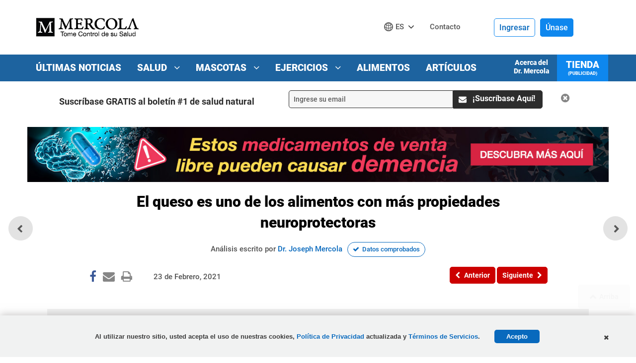

--- FILE ---
content_type: text/html; charset=utf-8
request_url: https://articulos.mercola.com/sitios/articulos/archivo/2021/02/23/queso-neuroprotector.aspx
body_size: 27840
content:

<!DOCTYPE html>
<html xmlns="http://www.w3.org/1999/xhtml" xmlns:og="http://ogp.me/ns#" xmlns:fb="http://ogp.me/ns/fb#"
xml:lang="en-us" lang="en-us">
<head id="Head2"><meta charset="UTF-8" /><title>
	
    El queso contiene propiedades neuroprotectoras

</title><meta http-equiv="Page-Enter" content="blendTrans(Duration=0.2)" /><meta http-equiv="X-UA-Compatible" content="IE=edge,chrome=1" /><meta name="viewport" content="width=device-width, initial-scale=1.0, user-scalable=yes" /><meta name="description" content="El queso superó a las frutas, vegetales y pescado como el alimento más beneficioso para la salud cerebral." />
<meta name="GENERATOR" content="CommunityServer 2008.5 SP1 (Debug Build: 31106.3070)" />
<link rel="canonical" href="https://articulos.mercola.com/sitios/articulos/archivo/2021/02/23/queso-neuroprotector.aspx" />
<link rel="pingback" href="https://articulos.mercola.com:443/sitios/articulos/pingback.aspx" />
<link rel="shortcut icon" type="image/ico" href="//media.mercola.com/assets/images/mercola/favicon.ico" />
<link rel="alternate" type="application/rss+xml" title="Articulos (RSS 2.0)" href="https://articulos.mercola.com:443/sitios/articulos/rss.aspx"  />
<link rel="alternate" type="application/atom+xml" title="Articulos (Atom 1.0)" href="https://articulos.mercola.com:443/sitios/articulos/atom.aspx"  />
<link rel="alternate" type="application/rss+xml" title="Articulos - Todos los Comentarios (RSS 2.0)" href="https://articulos.mercola.com:443/sitios/articulos/rsscomments.aspx"  />
<link rel="alternate" type="application/rss+xml" title="El queso es uno de los alimentos con más propiedades neuroprotectoras - Comentarios de este Blog (RSS 2.0)" href="https://articulos.mercola.com:443/sitios/articulos/rsscomments.aspx?PostID=1061976"  />
<link rel="alternate" type="application/rss+xml" title="Anuncios de Dr. Mercola (RSS 2.0)" href="/members/Dr.-Mercola/announcements/rss.aspx"  />
<link rel="alternate" type="application/rss+xml" title="Comentarios de Dr. Mercola (RSS 2.0)" href="/members/Dr.-Mercola/comments/rss.aspx"  />
<link rel="alternate" type="application/rss+xml" title="Actividades de Dr. Mercola (RSS 2.0)" href="/members/Dr.-Mercola/activities/rss.aspx"  />
<link rel="alternate" type="application/rss+xml" title="Actividad  de los amigos Dr. Mercola (RSS 2.0)" href="/members/Dr.-Mercola/activities/friendrss.aspx"  />

        <meta http-equiv="Content-Type" content="text/html; charset=UTF-8" />
        <meta http-equiv="cleartype" content="on">
        <!-- For Instant Article -->
        <meta property="fb:pages" content="156137227738455" />
        <!-- Responsive and mobile friendly stuff -->
        <meta name="HandheldFriendly" content="True">
        <meta name="MobileOptimized" content="320">
    <link rel="preconnect" href="https://fonts.gstatic.com/" crossorigin="" />
<link rel="dns-prefetch" href="//fonts.googleapis.com" />
<style>@font-face{font-family:'Roboto';font-style:normal;font-weight:500;font-display:swap;src:url(//media.mercola.com/assets/fonts/roboto/roboto-v20-latin-500.eot);src:local('Roboto Medium'),local('Roboto-Medium'),url('//media.mercola.com/assets/fonts/roboto/roboto-v20-latin-500.eot?#iefix') format('embedded-opentype'),url(//media.mercola.com/assets/fonts/roboto/roboto-v20-latin-500.woff2) format('woff2'),url(//media.mercola.com/assets/fonts/roboto/roboto-v20-latin-500.woff) format('woff'),url(//media.mercola.com/assets/fonts/roboto/roboto-v20-latin-500.ttf) format('truetype'),url('//media.mercola.com/assets/fonts/roboto/roboto-v20-latin-500.svg#Roboto') format('svg')}@font-face{font-family:'Roboto';font-style:italic;font-weight:500;font-display:swap;src:url(//media.mercola.com/assets/fonts/roboto/roboto-v20-latin-500italic.eot);src:local('Roboto Medium Italic'),local('Roboto-MediumItalic'),url('//media.mercola.com/assets/fonts/roboto/roboto-v20-latin-500italic.eot?#iefix') format('embedded-opentype'),url(//media.mercola.com/assets/fonts/roboto/roboto-v20-latin-500italic.woff2) format('woff2'),url(//media.mercola.com/assets/fonts/roboto/roboto-v20-latin-500italic.woff) format('woff'),url(//media.mercola.com/assets/fonts/roboto/roboto-v20-latin-500italic.ttf) format('truetype'),url('//media.mercola.com/assets/fonts/roboto/roboto-v20-latin-500italic.svg#Roboto') format('svg')}@font-face{font-family:'Roboto';font-style:normal;font-weight:700;font-display:swap;src:url(//media.mercola.com/assets/fonts/roboto/roboto-v20-latin-700.eot);src:local('Roboto Bold'),local('Roboto-Bold'),url('//media.mercola.com/assets/fonts/roboto/roboto-v20-latin-700.eot?#iefix') format('embedded-opentype'),url(//media.mercola.com/assets/fonts/roboto/roboto-v20-latin-700.woff2) format('woff2'),url(//media.mercola.com/assets/fonts/roboto/roboto-v20-latin-700.woff) format('woff'),url(//media.mercola.com/assets/fonts/roboto/roboto-v20-latin-700.ttf) format('truetype'),url('//media.mercola.com/assets/fonts/roboto/roboto-v20-latin-700.svg#Roboto') format('svg')}@font-face{font-family:'Roboto';font-style:normal;font-weight:900;font-display:swap;src:url(//media.mercola.com/assets/fonts/roboto/roboto-v20-latin-900.eot);src:local('Roboto Black'),local('Roboto-Black'),url('//media.mercola.com/assets/fonts/roboto/roboto-v20-latin-900.eot?#iefix') format('embedded-opentype'),url(//media.mercola.com/assets/fonts/roboto/roboto-v20-latin-900.woff2) format('woff2'),url(//media.mercola.com/assets/fonts/roboto/roboto-v20-latin-900.woff) format('woff'),url(//media.mercola.com/assets/fonts/roboto/roboto-v20-latin-900.ttf) format('truetype'),url('//media.mercola.com/assets/fonts/roboto/roboto-v20-latin-900.svg#Roboto') format('svg')}@font-face{font-family:'Roboto';font-style:italic;font-weight:900;font-display:swap;src:url(//media.mercola.com/assets/fonts/roboto/roboto-v20-latin-900italic.eot);src:local('Roboto Black Italic'),local('Roboto-BlackItalic'),url('//media.mercola.com/assets/fonts/roboto/roboto-v20-latin-900italic.eot?#iefix') format('embedded-opentype'),url(//media.mercola.com/assets/fonts/roboto/roboto-v20-latin-900italic.woff2) format('woff2'),url(//media.mercola.com/assets/fonts/roboto/roboto-v20-latin-900italic.woff) format('woff'),url(//media.mercola.com/assets/fonts/roboto/roboto-v20-latin-900italic.ttf) format('truetype'),url('//media.mercola.com/assets/fonts/roboto/roboto-v20-latin-900italic.svg#Roboto') format('svg')}@font-face{font-family:'FontAwesome';src:url(//media.mercola.com/assets/fonts/fontawesome-webfont.eot);src:url(//media.mercola.com/assets/fonts/fontawesome-webfont.eot) format("embedded-opentype"),url(//media.mercola.com/assets/fonts/fontawesome-webfont.woff) format("woff"),url(//media.mercola.com/assets/fonts/fontawesome-webfont.ttf) format("truetype"),url(//media.mercola.com/assets/fonts/fontawesome-webfont.svg) format("svg");font-weight:400;font-style:normal;font-display:swap}</style>
<link rel="stylesheet" href="//media.mercola.com/assets/css/comserver/articulos.css?v=20251103" type="text/css" media="screen,print" />
    <style>
        .promo-banner-top
        {
            display: none;
        }
        .fa.fa-whatsapp 
        {
            font-size: 26px;
        }
    </style>
    
        <script data-cfasync="false" src="//media.mercola.com/assets/js/comserver/mercolajquery1.js"></script>
    

    <script language="javascript" type="8489069154f015b6f2c15d08-text/javascript" src="//media.mercola.com/themes/mercola/js/email-counter-articles.js"> </script>
    <script language="javascript" type="8489069154f015b6f2c15d08-text/javascript" src="//media.mercola.com/assets/js/seosubscriptionbox_es.js"> </script>
    <script type="8489069154f015b6f2c15d08-text/javascript" src="//media.mercola.com/themes/mercola/js/jquery.responsiveiframe.js"></script>
    <link rel="image_src" href="https://media.mercola.com/ImageServer/Public/2021/February/FB/queso-fb.jpg" />
    <meta id="HeaderRegion_MetaOGImage" property="og:image" content="https://media.mercola.com/ImageServer/Public/2021/February/FB/queso-fb.jpg"></meta>
    <meta id="HeaderRegion_MetaOGTitle" property="og:title" content="El queso contiene propiedades neuroprotectoras"></meta>
    <meta property="og:type" content="article" />
    <meta id="HeaderRegion_MetaOGUrl" property="og:url" content="http://articulos.mercola.com/sitios/articulos/archivo/2021/02/23/queso-neuroprotector.aspx"></meta>
    <meta id="HeaderRegion_MetaOGDescription" property="og:description" content="El queso superó a las frutas, vegetales y pescado como el alimento más beneficioso para la salud cerebral."></meta>
    <meta property="og:site_name" content="Mercola.com" />
    <meta id="HeaderRegion_MetaAppID" property="fb:app_id" content="665858246772771"></meta>
    <meta name="twitter:card" content="summary_large_image" />
    <meta name="twitter:site" content="@mercola_espanol" />
    <meta name="twitter:creator" content="@mercola_espanol" />
    <meta name="twitter:domain" content="Articulos.Mercola.com" />
    <meta id="HeaderRegion_MetaTwitterTitle" name="twitter:title" content="El queso contiene propiedades neuroprotectoras"></meta>
    <meta id="HeaderRegion_MetaTwitterDescription" name="twitter:description" content="El queso superó a las frutas, vegetales y pescado como el alimento más beneficioso para la salud cerebral."></meta>
    <meta id="HeaderRegion_MetaTwitterImage" name="twitter:image:src" content="https://media.mercola.com/ImageServer/Public/2021/February/FB/queso-fb.jpg"></meta>
    <meta id="HeaderRegion_MetaTwitterUrl" name="twitter:url" content="https://articulos.mercola.com/sitios/articulos/archivo/2021/02/23/queso-neuroprotector.aspx"></meta>
    <meta name="fragment" content="!" />

    <link rel="preconnect" href="//dpm.demdex.net" />
    <link rel="preconnect" href="//mercola.demdex.net" />
    <link rel="preconnect" href="//smetrics.mercola.com" />
    <link rel="preconnect" href="//cm.everesttech.net" />
    <link rel="preconnect" href="//mercolaconsultingser.tt.omtrdc.net" />
    <link rel="dns-prefetch" href="//assets.adobedtm.com" />


<meta class="swiftype" name="description" data-type="string" content="En un estudio de 49 alimentos enteros, el queso superó a las frutas, vegetales y pescado como el alimento más beneficioso para la salud cerebral, incluso es una de las mejores formas de proteger lo que se conoce como inteligencia fluida." />
<meta class="swiftype" name="sortdate" data-type="date" content="20210223" />
<meta class="swiftype" name="domain" data-type="enum" content="articulos.mercola.com" />
<meta class="swiftype" name="lang" data-type="enum" content="es" />
<meta class="swiftype" name="result_group" data-type="enum" content="Articulos de Salud" />
<script data-cfasync="false" type="text/javascript">var mercolaData={"pageinfo":{"sitesection":"articulos","sitesection1": "articulos post pages","sitesection2":""},"user":{"userloggedin":"no","customerclass":"visitor","subscriber":"no", "daysSubscribed": "0"}}; var mercolaEntity = { "entity": { "pageType": "Post", "pageUrl": "https://articulos.mercola.com/sitios/articulos/archivo/2021/02/23/queso-neuroprotector.aspx", "id": "1061976-articulos", "name": "El queso es uno de los alimentos con más propiedades neuroprotectoras", "description": "En un estudio de 49 alimentos enteros, el queso superó a las frutas, vegetales y pescado como el alimento más beneficioso para la salud cerebral, incluso es una de las mejores formas de proteger lo que se conoce como inteligencia fluida.", "category": "Salud Mental", "categoryId": "Salud Mental", "thumbnailUrl": "//media.mercola.com/ImageServer/Public/2021/February/Nonlead/queso.jpg"}, "user": { "categoryId": "Salud Mental" }}</script>
<script data-cfasync="false" src="//media.mercola.com/assets/js/mercoladatalayer/mercoladatalayer20210126.js"></script>
<script data-cfasync="false" src="//assets.adobedtm.com/77a1576eb29d/fa4ad595c4e4/launch-1d4e41c3ac1d.min.js"></script></head>
<body>
    
    <div>
        <form method="post" action="/sitios/articulos/archivo/2021/02/23/queso-neuroprotector.aspx" onsubmit="if (!window.__cfRLUnblockHandlers) return false; javascript:return WebForm_OnSubmit();" id="Form1" data-cf-modified-8489069154f015b6f2c15d08-="">
<div class="aspNetHidden">
<input type="hidden" name="ToolkitScriptManager1_HiddenField" id="ToolkitScriptManager1_HiddenField" value="" />
<input type="hidden" name="__EVENTTARGET" id="__EVENTTARGET" value="" />
<input type="hidden" name="__EVENTARGUMENT" id="__EVENTARGUMENT" value="" />

</div>

<script type="8489069154f015b6f2c15d08-text/javascript">
//<![CDATA[
var theForm = document.forms['Form1'];
if (!theForm) {
    theForm = document.Form1;
}
function __doPostBack(eventTarget, eventArgument) {
    if (!theForm.onsubmit || (theForm.onsubmit() != false)) {
        theForm.__EVENTTARGET.value = eventTarget;
        theForm.__EVENTARGUMENT.value = eventArgument;
        theForm.submit();
    }
}
//]]>
</script>



<script src="/ScriptResource.axd?d=[base64]" type="8489069154f015b6f2c15d08-text/javascript"></script>
<script type="8489069154f015b6f2c15d08-text/javascript">
//<![CDATA[
var PageMethods = function() {
PageMethods.initializeBase(this);
this._timeout = 0;
this._userContext = null;
this._succeeded = null;
this._failed = null;
}
PageMethods.prototype = {
_get_path:function() {
 var p = this.get_path();
 if (p) return p;
 else return PageMethods._staticInstance.get_path();},
UpdateClickCount:function(ID,succeededCallback, failedCallback, userContext) {
return this._invoke(this._get_path(), 'UpdateClickCount',false,{ID:ID},succeededCallback,failedCallback,userContext); }}
PageMethods.registerClass('PageMethods',Sys.Net.WebServiceProxy);
PageMethods._staticInstance = new PageMethods();
PageMethods.set_path = function(value) { PageMethods._staticInstance.set_path(value); }
PageMethods.get_path = function() { return PageMethods._staticInstance.get_path(); }
PageMethods.set_timeout = function(value) { PageMethods._staticInstance.set_timeout(value); }
PageMethods.get_timeout = function() { return PageMethods._staticInstance.get_timeout(); }
PageMethods.set_defaultUserContext = function(value) { PageMethods._staticInstance.set_defaultUserContext(value); }
PageMethods.get_defaultUserContext = function() { return PageMethods._staticInstance.get_defaultUserContext(); }
PageMethods.set_defaultSucceededCallback = function(value) { PageMethods._staticInstance.set_defaultSucceededCallback(value); }
PageMethods.get_defaultSucceededCallback = function() { return PageMethods._staticInstance.get_defaultSucceededCallback(); }
PageMethods.set_defaultFailedCallback = function(value) { PageMethods._staticInstance.set_defaultFailedCallback(value); }
PageMethods.get_defaultFailedCallback = function() { return PageMethods._staticInstance.get_defaultFailedCallback(); }
PageMethods.set_enableJsonp = function(value) { PageMethods._staticInstance.set_enableJsonp(value); }
PageMethods.get_enableJsonp = function() { return PageMethods._staticInstance.get_enableJsonp(); }
PageMethods.set_jsonpCallbackParameter = function(value) { PageMethods._staticInstance.set_jsonpCallbackParameter(value); }
PageMethods.get_jsonpCallbackParameter = function() { return PageMethods._staticInstance.get_jsonpCallbackParameter(); }
PageMethods.set_path("post.aspx");
PageMethods.UpdateClickCount= function(ID,onSuccess,onFailed,userContext) {PageMethods._staticInstance.UpdateClickCount(ID,onSuccess,onFailed,userContext); }
function WebForm_OnSubmit() {
if (typeof(ValidatorOnSubmit) == "function" && ValidatorOnSubmit() == false) return false;
return true;
}
//]]>
</script>

        <script type="8489069154f015b6f2c15d08-text/javascript">
//<![CDATA[
Sys.WebForms.PageRequestManager._initialize('ctl00$ToolkitScriptManager1', 'Form1', ['tctl00$bcr$Upanel','bcr_Upanel','tctl00$bcr$UpdatePanel1','bcr_UpdatePanel1','tctl00$bcr$UpdPnlStory','bcr_UpdPnlStory','fctl00$bhcr$bbcr$CommentsUpdatePanel','bhcr_bbcr_CommentsUpdatePanel','tctl00$bhcr$bbcr$CommentSectionControl$UpdatePanel1','bhcr_bbcr_CommentSectionControl_UpdatePanel1','tctl00$bhcr$bbcr$CommentSectionControl$CommentUpdatePanel','bhcr_bbcr_CommentSectionControl_CommentUpdatePanel','tctl00$hiddenforms$Updatehiddenforms','hiddenforms_Updatehiddenforms'], [], [], 90, 'ctl00');
//]]>
</script>

        <div id="page" data-jsid="pageContainer">
            
            
<header class="header Fixed notdevice" data-jsid="articlesHeader" region_id="Health Header">
    <div class="max-width">
        <div id="trigger-menu" class="mobile-menu-icon" data-jsid="articlesMobileMenuBtn">
            <a href="#mobile-menu">
                <i class="fa fa-bars" aria-hidden="true"></i>
            </a>
        </div>
        <div id="sticky-trigger-icon" class="mobile-menu-icon">
            <i class="fa fa-bars" aria-hidden="true"></i>
        </div>
        <div class="logo">
            <figure>
                <a href="https://espanol.mercola.com"><img src="//media.mercola.com/themes/articulos/images/mercola-logo-esp-responsive.png" alt="Espanol.mercola.com" /></a>
            </figure>
        </div>
        

        <div id="trigger-search" class="mobile-search-icon" data-jsid="articlesMobileSearchBtn">
            <i class="fa fa-search" aria-hidden="true"></i>
        </div>
        <div id="search" class="search" data-jsid="mobileSearch">  
            <div class="search-form">
            <div id="qmaster"></div>
            </div>
        </div>
        <div class="sub-links">
            <ul>
                <li>
                    <div id="divlanguagedropdown" data-jsid="languageDropdown">
                        <div class="lang-globe">
                            <a>ES</a> <i class="fa fa-angle-down"></i>
                            <ul class="lang-dropdown">
                                <li><a href="https://www.mercola.com">English</a></li>
                                <li><a href="https://french.mercola.com">Français</a></li>
                                <li><a href="https://italiano.mercola.com">Italiano</a></li>
                                <li><a href="https://polish.mercola.com">Polski</a></li>
                                <li><a href="https://portuguese.mercola.com">Português</a></li>
                                <li><a href="https://korean.mercola.com">한국어</a></li>
                                <li><a href="https://www.drmercola.ae/">العربية</a></li>
                            </ul>
                            <div class="clear"></div>
                        </div>
                    </div>
                </li>
                <li><a href="https://espanol.mercola.com/contacto.aspx" class="contact-us" onClick="if (!window.__cfRLUnblockHandlers) return false; s_objectID='Contact';" data-cf-modified-8489069154f015b6f2c15d08-="">Contacto</a></li>
                 <li class="cart">
                    
                </li>
            </ul>
        </div>

        <div class="login es">
            
            <div class="logged-out">
                    <span class="sign-in"><a href="//login.mercola.com/login.aspx?ReturnUrl=https%3a%2f%2farticulos.mercola.com%2fsitios%2farticulos%2farchivo%2f2021%2f02%2f23%2fqueso-neuroprotector.aspx" target="_parent" data-jsid="mobileNavSignIn">Ingresar</a></span>
                    <span class="join"><a href="https://login.mercola.com/join/default.aspx?ReturnUrl=https%3a%2f%2farticulos.mercola.com%2fsitios%2farticulos%2farchivo%2f2021%2f02%2f23%2fqueso-neuroprotector.aspx&source=Articulos" target="_parent" data-jsid="mobileNavJoin">Únase</a> </span>
            </div>


             <!-- end login and sign out-->
        </div>
    </div>
</header>

<nav class="desktop-menu" data-jsid="articlesDesktopMenu">
    <div class="sticky-trigger-icon"> <a class="sticky-trigger" href="#" onclick="if (!window.__cfRLUnblockHandlers) return false; javascript: return false;" data-cf-modified-8489069154f015b6f2c15d08-=""></a> 

    <div class="main-menu-bg">
        <nav class="main-menu max-width-collapsed">
            <ul class="clearfix">
                <li><a href="https://www.tomecontroldesusalud.com/tag/ultimas-noticias/" onclick="if (!window.__cfRLUnblockHandlers) return false; s_objectID='Breaking News Nav';" data-cf-modified-8489069154f015b6f2c15d08-="">Últimas Noticias</a></li>
                <li><a href="https://espanol.mercola.com/" onClick="if (!window.__cfRLUnblockHandlers) return false; s_objectID='Health Nav';" data-cf-modified-8489069154f015b6f2c15d08-="">Salud <i class="fa fa-angle-down"></i></a>
                    <ul class="sub-menu" region_id="Health Top Nav">
                        <li><a href="https://articulos.mercola.com/aceites-herbales.aspx">Aceites Herbales</a></li>
                        <li><a href="https://articulos.mercola.com/hierbas-especias.aspx">Hierbas y Especias</a></li>
                        <li><a href="https://espanol.mercola.com/infografias.aspx">Infografías</a></li>
                        <li><a href="https://articulos.mercola.com/jardineria.aspx">Jardinería</a></li>
                        <li><a href="https://espanol.mercola.com/plandenutricion/index.aspx">Plan de Nutrición</a></li>
                        <li><a href="https://recetas.mercola.com/">Recetas</a></li>
                        <li><a href="https://espanol.mercola.com/podcast/tome-control-de-su-salud.aspx">Podcast</a></li>
                        <li><a href="https://articulos.mercola.com/preguntas-mas-comunes-de-salud.aspx">Preguntas de Salud</a></li>
                        <li><a href="https://espanol.mercola.com/resolution-guide-2020-optin-es.aspx">Guía de propósitos de salud</a></li>
                        <li><a href="https://espanol.mercola.com/descargas/bonus/libros-gratis.aspx">Libros Electrónicos</a></li>
                        <li><a href="https://articulos.mercola.com/tes.aspx">Tés</a></li>
                        <li><a href="https://articulos.mercola.com/trucos-de-salud.aspx">Trucos de Salud</a></li>
                        <li><a href="https://articulos.mercola.com/vitaminas-suplementos.aspx">Vitaminas y Suplementos </a></li>
                    </ul>
                </li>
                <li><a href="https://mascotas.mercola.com/" onClick="if (!window.__cfRLUnblockHandlers) return false; s_objectID='Pets Nav';" data-cf-modified-8489069154f015b6f2c15d08-="">Mascotas <i class="fa fa-angle-down"></i></a>
                    <ul class="sub-menu" region_id="Pets Top Nav">
                        <li><a href="https://mascotas.mercola.com/">Artículos</a></li>
                        <li><a href="https://alimentosmascotas.mercola.com/">Alimentos Saludables para Mascotas</a></li>
                        <li><a href="https://mascotas.mercola.com/infografias.aspx">Infografías</a></li>
                        <li><a href="https://mascotas.mercola.com/ebook/libros-gratis.aspx">Libros Electrónicos</a></li>
                    </ul>
                </li>
                <li><a href="https://ejercicios.mercola.com/" onClick="if (!window.__cfRLUnblockHandlers) return false; s_objectID='Fitness Nav';" data-cf-modified-8489069154f015b6f2c15d08-="">Ejercicios <i class="fa fa-angle-down"></i></a>
                    <ul class="sub-menu" region_id="Fitness Top Nav">
                        <li><a href="https://ejercicios.mercola.com/">Artículos</a></li>
                        <li><a href="https://ejercicios.mercola.com/sitios/ejercicios/plan-fitness/pre-entrenamiento/empezar.aspx">Plan de Ejercicios</a></li>
                    </ul>
                </li>
                <li><a href="https://alimentossaludables.mercola.com/" onclick="if (!window.__cfRLUnblockHandlers) return false; s_objectID='Food Facts Nav';" data-cf-modified-8489069154f015b6f2c15d08-="">Alimentos</a></li>
                <li><a href="https://articulos.mercola.com/sitios/boletin/archivo-de-boletin.aspx" onclick="if (!window.__cfRLUnblockHandlers) return false; s_objectID='Article Archive';" data-cf-modified-8489069154f015b6f2c15d08-="">Artículos</a></li>
                <li class="current-item"><a href="https://www.mercolamarket.com/?langId=es">Tienda<p class="ad-label">(Publicidad)</p></a></li>
                <li class="about-item"><a href="https://espanol.mercola.com/acerca-del-dr-mercola.aspx" onClick="if (!window.__cfRLUnblockHandlers) return false; s_objectID='About Dr. Mercola Nav';" data-cf-modified-8489069154f015b6f2c15d08-="">Acerca del <br />Dr. Mercola</a></li>
            </ul>
        </nav>
    </div>

    </div><!-- end wrap sticky trigger icon -->

    
</nav>

<nav id="mobile-menu" class="mm-theme-dark mm-effect-menu-slide mm-border-full" data-jsid="articlesMobileNav">
    <ul>
        <li class="lang-mobile"><span>Español</span>
            <ul>
                <li class="back-button"><a class="mm-prev mm-btn" href="#mm-1"></a><a href="#mm-1">Elija el idioma</a></li>
                <li><a href="https://www.mercola.com">English</a></li>
                <li><a href="https://french.mercola.com">Français</a></li>
                <li><a href="https://italiano.mercola.com">Italiano</a></li>
                <li><a href="https://polish.mercola.com">Polski</a></li>
                <li><a href="https://portuguese.mercola.com">Português</a></li>
                <li><a href="https://korean.mercola.com">한국어</a></li>
                <li><a href="https://www.drmercola.ae/">العربية</a></li>
            </ul>
        </li>
         
      <li><a href="https://www.mercolamarket.com/?langId=es">Tienda<p class="ad-label">(Publicidad)</p></a></li> 
      <li><a href="https://blogsalud.mercola.com/sitios/blogsalud/default.aspx" onclick="if (!window.__cfRLUnblockHandlers) return false; s_objectID='Breaking News Nav';" data-cf-modified-8489069154f015b6f2c15d08-="">Últimas Noticias</a></li>
      <li><a href="https://espanol.mercola.com/" onClick="if (!window.__cfRLUnblockHandlers) return false; s_objectID='Health Nav';" data-cf-modified-8489069154f015b6f2c15d08-="">Salud</a>
            <ul class="sub-mobile-menu" region_id="Health Top Nav">
                <li class="back-button"><a class="mm-prev mm-btn" href="#mm-1"></a><a href="#mm-1">Salud</a></li>
                <li><a href="https://articulos.mercola.com/aceites-herbales.aspx">Aceites Herbales</a></li>
                <li><a href="https://articulos.mercola.com/hierbas-especias.aspx">Hierbas y Especias</a></li>
                <li><a href="https://espanol.mercola.com/infografias.aspx">Infografías</a></li>
                <li><a href="https://articulos.mercola.com/jardineria.aspx">Jardinería</a></li>
                <li><a href="https://espanol.mercola.com/plandenutricion/index.aspx">Plan de Nutrición</a></li>
                <li><a href="https://recetas.mercola.com/">Recetas</a></li>
                <li><a href="https://espanol.mercola.com/podcast/tome-control-de-su-salud.aspx">Podcast</a></li>
                <li><a href="https://articulos.mercola.com/preguntas-mas-comunes-de-salud.aspx">Preguntas de Salud</a></li>
                <li><a href="https://espanol.mercola.com/resolution-guide-2020-optin-es.aspx">Guía de propósitos de salud</a></li>
                <li><a href="https://espanol.mercola.com/descargas/bonus/libros-gratis.aspx">Libros Electrónicos</a></li>
                <li><a href="https://articulos.mercola.com/tes.aspx">Tés</a></li>
                <li><a href="https://articulos.mercola.com/trucos-de-salud.aspx">Trucos de Salud</a></li>
                <li><a href="https://articulos.mercola.com/vitaminas-suplementos.aspx">Vitaminas y Suplementos </a></li>
            </ul>
        </li>
        <li><a href="https://mascotas.mercola.com" onClick="if (!window.__cfRLUnblockHandlers) return false; s_objectID='Pets Nav';" data-cf-modified-8489069154f015b6f2c15d08-="">Mascotas</a>
            <ul region_id="Pets Top Nav">
                <li class="back-button"><a class="mm-prev mm-btn" href="#mm-1"></a><a href="#mm-1">Mascotas</a></li>
                <li><a href="https://mascotas.mercola.com/">Artículos</a></li>
                <li><a href="https://alimentosmascotas.mercola.com/">Alimentos Saludables para Mascotas</a></li>
                <li><a href="https://mascotas.mercola.com/infografias.aspx">Infografías</a></li>
                <li><a href="https://mascotas.mercola.com/ebook/libros-gratis.aspx">Libros Electrónicos</a></li>
            </ul>
        </li>
        <li><a href="https://ejercicios.mercola.com" onClick="if (!window.__cfRLUnblockHandlers) return false; s_objectID='Fitness Nav';" data-cf-modified-8489069154f015b6f2c15d08-="">Ejercicios</a>
            <ul region_id="Fitness Top Nav">
                <li class="back-button"><a class="mm-prev mm-btn" href="#mm-1"></a><a href="#mm-1">Ejercicios</a></li>
                <li><a href="https://ejercicios.mercola.com/">Artículos</a></li>
                <li><a href="https://ejercicios.mercola.com/sitios/ejercicios/plan-fitness/pre-entrenamiento/empezar.aspx">Plan de Ejercicios</a></li>
            </ul>
        </li>
        <li><a href="https://alimentossaludables.mercola.com/" onclick="if (!window.__cfRLUnblockHandlers) return false; s_objectID='Food Facts Nav';" data-cf-modified-8489069154f015b6f2c15d08-="">Alimentos</a></li>
        <li><a href="https://articulos.mercola.com/sitios/boletin/archivo-de-boletin.aspx" onclick="if (!window.__cfRLUnblockHandlers) return false; s_objectID='Article Archive';" data-cf-modified-8489069154f015b6f2c15d08-="">Artículos</a></li>
        <li><a href="https://espanol.mercola.com/acerca-del-dr-mercola.aspx" onClick="if (!window.__cfRLUnblockHandlers) return false; s_objectID='About Dr. Mercola Nav';" data-cf-modified-8489069154f015b6f2c15d08-="">Acerca del Dr. Mercola</a></li>
        <li><a href="https://espanol.mercola.com/contacto.aspx" onClick="if (!window.__cfRLUnblockHandlers) return false; s_objectID='Contact Us Nav';" data-cf-modified-8489069154f015b6f2c15d08-="">Contacto</a> </li>
        <li><span>Aviso Legal</span>
            <ul>
                <li class="back-button"><a class="mm-prev mm-btn" href="#mm-1"></a><a href="#mm-1">Aviso Legal</a></li>
                <li class="disclaimer">
                    <span>
                    <p>Aviso Legal: El contenido completo de este sitio de internet está basado en las opiniones del Dr. Mercola, a menos que se indique lo contrario. Los artículos individuales se basan en las opiniones de sus respectivos autores, quienes tienen el derecho del autor como se indica. La información en este sitio de internet no tiene como objetivo reemplazar la relación uno a uno con un profesional del cuidado de la salud calificado y no es una opinión médica. Su objetivo es compartir conocimiento e información proveniente de la investigación y experiencia del Dr. Mercola y su comunidad. El Dr. Mercola le invita a tomar sus propias decisiones para el cuidado de salud basadas en su propia investigación y en compañía de un profesional del cuidado de la salud calificado. Si está embarazada, amamantando, tomando medicamentos, o tiene una condición médica, consulte a su médico antes de usar productos a basados en este contenido.</p>

                    <p>Si desea utilizar este articulo en su sitio, por favor haga clic <a href="https://espanol.mercola.com/citas.aspx" rel="nofollow">aquí</a>. Este contenido puede ser copiado en su totalidad, con los derechos de autor, contacto, creación e información intactos, sin autorización expresa, siempre y cuando sea utilizado solo por organizaciones sin fines de lucro. Si se desea para cualquier otro uso, es necesario un permiso por escrito del Dr. Mercola.</p>

                    <p class="centered-text"><a href="//media.mercola.com/assets/html/terms/terminos-condiciones.html">Términos y Condiciones</a> | <a href="//media.mercola.com/assets/html/privacidad/privacidad_seguridad.html">Política de Privacidad Actualizada</a></p>

                    <p class="centered-text">&copy; 1997-2025 Dr. Joseph Mercola. Todos los Derechos Reservados.</p>
                    </span>
                </li>
            </ul>
        </li>
        <li><span> Organizaciones Caritativas</span>
            <ul>
                <li class="back-button"><a class="mm-prev mm-btn" href="#mm-1"></a><a href="#mm-1"> Organizaciones Caritativas</a></li>
                <li><a href="https://www.organicconsumers.org/" target="_blank" rel="nofollow">Organic Consumers Association</a></li>
                <li><a href="https://www.toxicteeth.org/" target="_blank" rel="nofollow">Consumers for Dental Choice</a></li>
                <li><a href="https://regenerationinternational.org/" target="_blank" rel="nofollow">Regeneration International</a></li>
                <li><a href="https://www.grassrootshealth.net/" target="_blank" rel="nofollow">Grassroots Health Nutrient Research Institute</a></li>
                <li><a href="https://www.fluoridealert.org/" target="_blank" rel="nofollow">Fluoride Action Network</a></li>
                <li><a href="https://www.nutritionadvocacy.org/" target="_blank" rel="nofollow">Center for Nutrition Advocacy</a></li>
                <li><a href="https://www.cornucopia.org/" target="_blank" rel="nofollow">Cornucopia Institute</a></li>
                <li><a href="https://www.anh-usa.org/" target="_blank" rel="nofollow">Alliance for Natural Health USA</a></li>
                <li><a href="https://responsibletechnology.org/" target="_blank" rel="nofollow">IRT</a></li>
                <li><a href="https://organicandnatural.org/" target="_blank" rel="nofollow">OCA</a></li>
                <li><a href="https://abc.herbalgram.org/site/PageServer" target="_blank" rel="nofollow">American Botanical Council</a></li>
                <li><a href="https://www.ifoam.bio/" target="_blank" rel="nofollow">IFOAM - Organics International</a></li>
                <li><a href="https://canwinstitute.org/" target="_blank" rel="nofollow">Companion Animal Nutrition & Wellness Institute</a></li>
                <li><a href="https://www.mrsasurvivors.org/" target="_blank" rel="nofollow">MRSA Survivors Network</a></li>
                <li><a href="https://www.ahvmf.org/" target="_blank">American Holistic Veterinary Medical Foundation</a></li>
                <li><a href="https://www.civtedu.org/" target="_blank">College of Integrative Veterinary Therapies</a></li>
            </ul>
        </li>
        <li><a href="https://www.mercola.org/" target="_blank">Mercola.org</a></li>
      
        
        <li class="mobile"><a href="//login.mercola.com/login.aspx?ReturnUrl=https%3a%2f%2farticulos.mercola.com%2fsitios%2farticulos%2farchivo%2f2021%2f02%2f23%2fqueso-neuroprotector.aspx" target="_parent" data-jsid="mobileNavSignIn">Ingresar</a></li>
        <li class="mobile"><a href="https://login.mercola.com/join/default.aspx?ReturnUrl=https%3a%2f%2farticulos.mercola.com%2fsitios%2farticulos%2farchivo%2f2021%2f02%2f23%2fqueso-neuroprotector.aspx&source=Articulos" target="_parent" data-jsid="mobileNavJoin">Únase</a> </li>
        
      
    </ul>
  </nav>



            <section class="main-content">
                    <div class="max-width-collapsed">
                        
<section class="top-subscription">
<div class="max-width-collapsed">
      <div class="subscription-form">
        <div class="subscription-label centered-text">
          <label>Suscríbase GRATIS al boletín #1 de salud natural</label>
        </div>

        

<div class="subscription-input">
    <input name="ctl00$NLSubscriptionTop$NewsletterSubscriptionTop$emailAddress" type="text" value="Ingrese su email" maxlength="100" id="NLSubscriptionTop_NewsletterSubscriptionTop_emailAddress" onfocus="if (!window.__cfRLUnblockHandlers) return false; javascript:if(this.value==&#39;Ingrese su email&#39;){this.value=&#39;&#39;}" onblur="if (!window.__cfRLUnblockHandlers) return false; javascript:if(this.value==&#39;&#39;){this.value=&#39;Ingrese su email&#39;}" onkeypress="if (!window.__cfRLUnblockHandlers) return false; return ContinueSubscription(event,&#39;NLSubscriptionTop_NewsletterSubscriptionTop_Subscribe&#39;,&#39;NLSubscriptionTop_NewsletterSubscriptionTop_emailAddress&#39;)" data-cf-modified-8489069154f015b6f2c15d08-="" />
    <input type="hidden" name="ctl00$NLSubscriptionTop$NewsletterSubscriptionTop$VWOVariation" id="NLSubscriptionTop_NewsletterSubscriptionTop_VWOVariation" />
</div>

    <div Style="display: none;">
        <span id="NLSubscriptionTop_NewsletterSubscriptionTop_Loding" class="MsgBoardStyle" style="display: none; font-size: 14px; padding-top: 8px;">Loading Please Wait</span>
        <img src="/themes/mercola/images/loadingDotDot.gif" id="NLSubscriptionTop_NewsletterSubscriptionTop_wheel" alt="Loading Please Wait" style="display: none" />
    </div>

<div class="subscription-button">
    <input type="submit" name="ctl00$NLSubscriptionTop$NewsletterSubscriptionTop$Subscribe" value="¡Suscríbase Aquí!" onclick="if (!window.__cfRLUnblockHandlers) return false; return showprogress(&#39;NLSubscriptionTop_NewsletterSubscriptionTop_Loding&#39;,&#39;NLSubscriptionTop_NewsletterSubscriptionTop_wheel&#39;,&#39;NLSubscriptionTop_NewsletterSubscriptionTop_Subscribe&#39;,&#39;NLSubscriptionTop_NewsletterSubscriptionTop_emailAddress&#39;);" id="NLSubscriptionTop_NewsletterSubscriptionTop_Subscribe" class="button action blue subscribe-btn" data-cf-modified-8489069154f015b6f2c15d08-="" />
</div>
        
        <div class="subscription-close centered-text">
          <i class="fa fa-times-circle" aria-hidden="true" onclick="if (!window.__cfRLUnblockHandlers) return false; $('.top-subscription').slideUp();" data-cf-modified-8489069154f015b6f2c15d08-=""></i>
        </div>
      </div>
</div>
</section>

                    </div>
                    
<!--<div class="mobile-rr" data-jsid="mobileRR" style="display: none;"><div class="content"><span class="close-btn"></span><div class="title">Descubra mis mejores 30 consejos de salud - Es GRATIS</div><div class="subscription"><span class="subscribe-input"><input type="text" id="MobileRRTxt" placeholder="Introduzca Su Email" onkeypress="SubscribeEmailRRMobileKeypress(event);" data-jsid="MobileRRTxt" /></span><img class="loadingimg" src="//media.mercola.com/Assets/images/image.gif" alt="Loading" style="display: none;" /><input type="button" id="MobileRRBtn" value="¡Sí, por favor!" onclick="SubscribeEmailRRMobileClick('articulos');" data-jsid="MobileRRBtn" /></div><div class="privacy-policy"><p>También recibirá GRATIS mi boletín de salud natural | <a href="https://media.mercola.com/assets/html/privacidad/privacidad_seguridad.html" target="_blank">Política de Privacidad</a></p></div></div><div data-jsid="MobileRRHiddenIframe"></div></div>-->

<!DOCTYPE html PUBLIC "-//W3C//DTD XHTML 1.0 Transitional//EN" "http://www.w3.org/TR/xhtml1/DTD/xhtml1-transitional.dtd">

<html xmlns="http://www.w3.org/1999/xhtml">


<style type="text/css">
    .mobile-rr { height:95px; height:107px !important; background-position-x:-82px; }
    .mobile-rr .title { margin-bottom:5px; font-size:14px; padding:0 6px; height:35px; }
    .mobile-rr .content { margin:0 0 0 65px; padding:10px; }
    .mobile-rr .subscription .subscribe-input input[type="text"] { font-size:13px; }
    .subscription input[type="submit"] { border-radius: 0 5px 5px 0; padding: 9.5px 18px; }
    .mobile-rr .close-btn { margin-top:-7px; }
    .mobile-rr .privacy-policy { text-align:right; }
</style>
<div class="mobile-rr" data-jsid="mobileRR" style="display: none;">
    <div class="content">
        <span class="close-btn"></span>
        <div class="title">Acceso GRATIS a mis mejores 30 consejos de salud</div>
        <div class="subscription">
            <span class="subscribe-input">
                <input name="ctl00$OutsideContainer$MobileRR$emailAddress" type="text" value="Ingresa tu correo electrónico" maxlength="100" id="OutsideContainer_MobileRR_emailAddress" onfocus="if (!window.__cfRLUnblockHandlers) return false; javascript:if(this.value==&#39;Ingresa tu correo electrónico&#39;){this.value=&#39;&#39;}" onblur="if (!window.__cfRLUnblockHandlers) return false; javascript:if(this.value==&#39;&#39;){this.value=&#39;Ingresa tu correo electrónico&#39;}" onkeypress="if (!window.__cfRLUnblockHandlers) return false; return ContinueSubscription(event,&#39;OutsideContainer_MobileRR_Subscribe&#39;,&#39;OutsideContainer_MobileRR_emailAddress&#39;)" data-cf-modified-8489069154f015b6f2c15d08-="" />
            </span>
            <span id="OutsideContainer_MobileRR_Loding" class="MsgBoardStyle" style="display: none; font-size: 14px; padding-top: 8px;">Loading Please Wait</span>
            <img id="OutsideContainer_MobileRR_wheel" alt="Loading Please Wait" style="display: none" />
            <input type="submit" name="ctl00$OutsideContainer$MobileRR$Subscribe" value="¡Sí, por favor!" onclick="if (!window.__cfRLUnblockHandlers) return false; return showprogress(&#39;OutsideContainer_MobileRR_Loding&#39;,&#39;OutsideContainer_MobileRR_wheel&#39;,&#39;OutsideContainer_MobileRR_Subscribe&#39;,&#39;OutsideContainer_MobileRR_emailAddress&#39;);" id="OutsideContainer_MobileRR_Subscribe" class="button" data-cf-modified-8489069154f015b6f2c15d08-="" />
        </div>
        <div class="privacy-policy">
            <em>También recibirá GRATIS mi boletín de salud natural |  <a href="https://media.mercola.com/assets/html/privacidad/privacidad_seguridad.html" target="_blank">Política de Privacidad</a></em>
        </div>
    </div>
</div>

                    <div class="max-width">
			            
                        
                        
                        
                        

    <script type="8489069154f015b6f2c15d08-text/javascript">        if (typeof window.JSON === 'undefined') { document.write('<script src="//media.mercola.com/js/json2.js"><\/script>'); }</script>
<script type="8489069154f015b6f2c15d08-text/javascript">
    function Click(cnt) {
        PageMethods.UpdateClickCount(cnt.id);
    }
</script>

    <input id="hdninitiaload" type="hidden" value="true" />
    <div id="side-panel">
    </div>

                        
    
<style>
.top-banner { margin-bottom: 10px;display: block; }
.top-banner img { margin-bottom: 0px;--aspect-ratio: attr(width) / attr(height);height: 100%; }
.ad-label { color: #888787; font-size: 9px; margin-bottom: 0px; margin-top: -6px; }
.post-nav-floating { top: 57%; transform: translateY(-57%); }
</style>

<!-- top banner -->
<div class="top-banner" region_id="top banner">
    <a href="https://www.tomecontroldesusalud.com/2022-07-28-medicamentos-anticolinergicos-pueden-causar-demencia/?utm_source=escs&utm_medium=int&utm_campaign=demencia_20230907&utm_content=topban" target="_blank">        
    <img class="desktop-image" src="https://media.mercola.com/assets/images/cads/medications-and-dementia-top-banner-desktop-es.jpg" alt="Estos medicamentos de venta libre pueden causar demencia" width="1170" height="150" />
    <img class="mobile-image" src="https://media.mercola.com/assets/images/cads/medications-and-dementia-top-banner-mobile-es.jpg" alt="Estos medicamentos de venta libre pueden causar demencia" width="784" height="180" />
    </a>
 </div>
    <div id="article">
        <div id="bcr_UpdateProgress12" style="display:none;">
	  
          <div id="progressBackgroundFilter" class="ProgressPnlClass">
            </div>         
            <div id="processMessage" class="ProgressMsgClass">
                <div class="modalHolder">
                    <div class="loading">
                        <div class="marginDiv">
                            <img src="//media.mercola.com/themes/mercola/images/loading1.gif" alt="Loading"
                                title="Loading" align="absmiddle" class="imgRSpace" />
                            <strong>Cargando, Por Favor Espere</strong>
                        </div>
                    </div>
                </div>
            </div>
        
</div>
        <div id="bcr_Upanel">
	
<input type="hidden" name="ctl00$bcr$hdnPrevPostID" id="bcr_hdnPrevPostID" value="1062226" />
<input type="hidden" name="ctl00$bcr$hdnNextPostID" id="bcr_hdnNextPostID" value="859709" />
<input type="hidden" name="ctl00$bcr$hdnShortFbUrl" id="bcr_hdnShortFbUrl" />

    <div class="article-title">
        <h1><span id="bcr_lblSubject">El queso es uno de los alimentos con más propiedades neuroprotectoras</span></h1>
        <section class="post-review" region_id="Author Section">
                <span id="bcr_spanAuthor">Análisis escrito por  <a target="_blank" href= "https://espanol.mercola.com/acerca-del-dr-mercola.aspx" >Dr. Joseph Mercola</a></span>
                 
                
                <span id="bcr_factCheck" class="fact-check"><a href="javascript:void(0)" onclick="if (!window.__cfRLUnblockHandlers) return false; OpenFactChecked();" data-cf-modified-8489069154f015b6f2c15d08-="">Datos comprobados</a></span>
            </section>
        <section class="post-details">
            <div class="social-icons-top">
                
<div style="clear: left;"></div>
<ul class="social-icons dontprint social-button-round">
    <li class="share-count-total"><span data-share-counter>0</span></li>
    <li data-social-btn="facebook" class="social-btn"><a></a></li>
	<li data-social-btn="mailto" class="social-btn"><a href="#" class="mailtolink"></a></li>
	<li data-social-btn="print" class="social-btn not-mobile"><a href="#"></a></li>
    
</ul>


            </div>
            <div id="bcr_updateFav">
                            <div id="bcr_UpdatePanel1">
		    
                                    <div class="social-icons-top">
                                    <ul>
                                         <li> </li>
                                    </ul>
								</div>                             
							
	</div>
                        </div>
            <div class="post-date">
                <ul>
                    <li><span id="bcr_PostDate">23 de Febrero, 2021</span><div style="display:none" data-swiftype-name="pageviews" data-swiftype-type="integer">18326</div></li>
                </ul>
            </div>
        </section>
        <nav class="post-nav">
            <div id="divPreviousbutton">
                <div class="previous-article" region_id="Previous Article - Top">
                    <a id="bcr_btnPrev" ToolTip="Artículo Anterior" data-jsid="topNavPrevBtn" onClick="if (!window.__cfRLUnblockHandlers) return false; s_objectID=&#39;Previous Button&#39;;" href="javascript:__doPostBack(&#39;ctl00$bcr$btnPrev&#39;,&#39;&#39;)" data-cf-modified-8489069154f015b6f2c15d08-="">
                    <i class="fa fa-chevron-left" aria-hidden="true"></i><span>Anterior</span></a>
                </div>
                <div class="next-article" region_id="Next Article - Top">
                    <a id="bcr_btnNext" ToolTip="Siguiente Artículo" data-jsid="topNavNextBtn" onClick="if (!window.__cfRLUnblockHandlers) return false; s_objectID=&#39;Next Button&#39;;" href="javascript:__doPostBack(&#39;ctl00$bcr$btnNext&#39;,&#39;&#39;)" data-cf-modified-8489069154f015b6f2c15d08-="">
                    <span>Siguiente</span><i class="fa fa-chevron-right" aria-hidden="true"></i></a>
                </div>
                <div class="more-article"> 
                    
                </div>
            </div>
        </nav>
        <p class="post-admin-link">

<script language="JAVASCRIPT" type="8489069154f015b6f2c15d08-TEXT/JAVASCRIPT">
    function showAdmin() {
        var txtUsernameID = 'bcr_UserWelcome_hdnAdmin';
        if (document.getElementById(txtUsernameID).value == 1) {
            document.getElementById("admin-menu").style.display = "block";
        }
    }
    function hideAdmin() {
        document.getElementById("admin-menu").style.display = "none";
    } 
</script>


<style>
#menu { font-size: 14px; }
#menu:hover .admin-menu { display: block; }
.admin-menu { display:none }
.admin-label:before {
    float: left;
    content: "";
    background-image: url(//media.mercola.com/Themes/mercolaArticle/images/badge-expert-user.png);
    background-size: 15px;
    height: 15px;
    width: 15px;
    margin-right: 6px;
    margin-top: 2px;
}
</style>


<div id="menu">
    <div id="profile-menu" data-jsid="profileMenu">
        <input type="hidden" name="ctl00$bcr$UserWelcome$hdnAdmin" id="bcr_UserWelcome_hdnAdmin" value="0" />
        
    </div>
    <div class="admin-menu" id="admin-menu" onmouseover="if (!window.__cfRLUnblockHandlers) return false; showAdmin()" onmouseout="if (!window.__cfRLUnblockHandlers) return false; hideAdmin()" data-jsid="adminMenu" data-cf-modified-8489069154f015b6f2c15d08-="">
        <div class="admin-arrow" id="admin-arrow"></div>
        <ul>
            
            <li> </li>
            
        </ul>
    </div>
</div>
</p>
    </div>

    <nav class="post-nav-floating">
        <div id="divPreviousbutton4">
            <div id="bcr_pnlbtnPrev">
		
                <div class="previous-article">
                    <a id="bcr_btnPrevFloat" class="article-link" tooltip="Previous Article" href="javascript:__doPostBack(&#39;ctl00$bcr$btnPrevFloat&#39;,&#39;&#39;)">
                        <div class="article-thumb"><img id="bcr_btnPrevImg" data-mlazyload-src="//media.mercola.com/ImageServer/Public/2021/February/Nonlead/la-tecnologia-como-enemiga-de-la-libertad.jpg" class="mlazyload" alt="El escritor que predijo acertadamente los eventos actuales" /></div>
                        <div class="article-title"><span id="bcr_lblPrevTitle">El escritor que predijo acertadamente los eventos actuales</span></div>
                    </a>
                </div>
            
	</div>
            <div id="bcr_pnlbtnNext">
		
                <div class="next-article">
                    <a id="bcr_btnNextFloat" class="article-link" tooltip="Next Article" href="javascript:__doPostBack(&#39;ctl00$bcr$btnNextFloat&#39;,&#39;&#39;)">
                        <div class="article-thumb"><img id="bcr_btnNextImg" data-mlazyload-src="//media.mercola.com/ImageServer/Public/2021/February/Youtube/859709.jpg" class="mlazyload" alt="¿Por qué el aceite de coco es tan bueno para usted?" /></div>
                        <div class="article-title"><span id="bcr_lblNextTitle">¿Por qué el aceite de coco es tan bueno para usted?</span></div>
                    </a>
                </div>
            
	</div>
            
        </div>
    </nav>

    <div class="video-container">
        
    </div>

    <div id="bcr_UpdPnlStory">
		         
    <div id="bcr_pnlStoryAtAGlance" class="story-glance" data-swiftype-name="saag" data-swiftype-type="text" region_id="Story at a Glance">
            <div id="bcr_divStoryImage" class="story-image">
                <img id="bcr_imgStory" src="//media.mercola.com/ImageServer/Public/2021/February/Nonlead/queso.jpg" alt="queso" />
            </div>
            <div class="story-highlights">
                
                        <h3 id="expanderHead" data-jsid="expanderHead">
                            Historia en Breve
                        </h3>
                        <div id="expanderContent" data-jsid="expanderContent">
                         <ul>
                    
                        <li>
                            <span id="bcr_rptStory_cslStory_0" cssclsas="story-list">De 49 alimentos que se analizaron, el queso fue "por mucho", el alimento con mayor efecto protector sobre los problemas cognitivos relacionados con la edad</span>
                        </li>
                    
                        <li>
                            <span id="bcr_rptStory_cslStory_1" cssclsas="story-list">Las personas que comieron queso todos los días tuvieron mejores puntuaciones de inteligencia fluida, mientras que el vino tinto y la carne de borrego también mostraron tener un efecto beneficioso</span>
                        </li>
                    
                        <li>
                            <span id="bcr_rptStory_cslStory_2" cssclsas="story-list">Los investigadores concluyeron que hacer algunos cambios en su alimentación podría minimizar el deterioro cognitivo y que incorporar alimentos como queso, productos de borrego y vino tinto podría mejorar función cognitiva a largo plazo</span>
                        </li>
                    
                        <li>
                            <span id="bcr_rptStory_cslStory_3" cssclsas="story-list">El queso natural proporciona grasas, proteínas, vitaminas, minerales y aminoácidos que refuerzan su salud cerebral y en general, además el queso sin pasteurizar de animales de pastoreo es uno de los alimentos más nutritivos</span>
                        </li>
                    
                        </ul>
                        </div>
                    
            </div>
    </div>
    
	</div>
    <div class="bodytextdiv" id="bodytext" data-swiftype-name="postbody" data-swiftype-type="text" region_id="Article Body">
    
    
    <span id="bcr_FormattedBody"><p>Lo que come tiene un impacto en su salud cerebral, incluso puede influir en su función cognitiva a largo plazo. De hecho, un estudio que involucró a 1787 personas, reveló que de los 49 alimentos que se analizaron, el queso fue "por mucho", el alimento con mayor efecto sobre los problemas cognitivos relacionados con la edad.</p>
<p>Durante años, el queso recibió muy mala reputación debido a su contenido de grasas insaturadas, cuando la realidad es que se trata de un alimento entero que proporciona valiosos nutrientes de los cuales muchas personas carecen, como vitaminas y grasas saludables. Tal y como lo demuestra este estudio, comer queso todos los días podría ser la forma más sencilla de reforzar su salud cerebral, incluso en personas de edad avanzada.</p>
<h2>Comer queso todos los días refuerza su salud cerebral</h2>
<p>Investigadores de la Universidad Estatal de Iowa midieron lo que se conoce como inteligencia fluida (IF) de los participantes, que tenían entre 46 y 77 años edad al momento del estudio. La inteligencia fluida se define como la capacidad de resolver problemas nuevos o usar la lógica en situaciones de las que no se tenía conocimiento.</p>
<p>Las investigaciones sugieren que la pérdida de inteligencia fluida que experimentan las personas de edad avanzada se relaciona con un mayor riesgo de Alzheimer, sin embargo, hacer algunos cambios en su alimentación podrían ayudarlo a controlar este problema.</p>
<p>El estudio evaluó el consumo auto-reportado de 49 alimentos, que incluyeron frutas, verduras, pescado, carne, pan, café y vino, el cual que se comparó con las trayectorias de inteligencia fluida de los participantes, algunos de los cuales tenían antecedentes familiares de la enfermedad de Alzheimer, mientras que otros no.</p>
<p>Las personas que comieron queso todos los días tuvieron mejores puntuaciones de inteligencia fluida, mientras que el vino tinto y la carne de borrego también mostraron tener un efecto beneficioso Consumir productos de borrego también tuvo un impacto positivo en los resultados de IF La autora del estudio, Auriel Willette, profesora asistente de ciencia de los alimentos y nutrición humana, dijo en un comunicado de prensa:</p>
<blockquote>
  <p><em>"Me sorprendió gratamente que nuestros resultados sugirieran que comer queso y beber vino tinto todos los días, de forma responsable, no solo ayuda a combatir la pandemia de COVID-19, sino que también podría ayudar mantener nuestro cerebro en óptimas condiciones con el fin de enfrentar los problemas de la vida diaria con mayor facilidad.</em></p>
</blockquote>
  <blockquote>
  <p><em>Aunque aún se necesitan más ensayos clínicos aleatorizados para determinar si implementar estos simples cambios en nuestra alimentación podría producir estos beneficios significativos en nuestros cerebros".</em></p>
</blockquote>
<p>Los investigadores concluyeron que hacer algunos cambios en su alimentación podría minimizar el deterioro cognitivo y que incorporar alimentos como queso, productos de borrego y vino tinto podría mejorar función cognitiva a largo plazo. El autor del estudio Brandon Klinedinst, un Ph.D. en neurociencia. candidato en el estado de Iowa, mencionó los importantes beneficios que puede producir la alimentación en la salud cerebral:</p>
<blockquote>
  <p><em>"Dependiendo de sus factores genéticos, algunas personas parecen tener mayor protección contra los efectos de la enfermedad de Alzheimer, mientras que otras parecen tener un mayor riesgo. Dicho esto, creo que consumir los alimentos correctos podría ayudar a prevenir esta enfermedad y el deterioro cognitivo por completo.</em></p></blockquote>
  <blockquote>
  <p><em>Quizás la solución milagrosa que hemos estado buscando es simplemente, comer mejor. Y saber lo que eso implica nos ayuda a entender mejor esta enfermedad para poder invertir su trayectoria".</em></p>
</blockquote>
<div class="productad" region_id="Mid Banner"><div class="label"><span>Publicidad</span></div><a id="productad" onclick="if (!window.__cfRLUnblockHandlers) return false; s_objectID='Banner Ad';" href="https://www.tomecontroldesusalud.com/2023-04-25-l-glicina-aumento-de-la-longevidad-y-disminucion-de-depresion/?utm_source=escs&utm_medium=int&utm_campaign=glycine_20230713&utm_content=midban" target="_blank" data-cf-modified-8489069154f015b6f2c15d08-=""><img class="mlazyload desktop-image" data-mlazyload-src="https://media.mercola.com/assets/images/cads/glycine-article-middle-banner-desktop-es.jpg" alt="Sabe a azúcar, aumenta la longevidad y mejora el estado de ánimo"><img class="mlazyload mobile-image" data-mlazyload-src="https://media.mercola.com/assets/images/cads/glycine-article-middle-banner-mobile-es.jpg" alt="Sabe a azúcar, aumenta la longevidad y mejora el estado de ánimo"></a><hr></div><h2>El queso podría ayudar a proteger su cerebro</h2>
<p>Aunque muchas personas no lo saben, el queso es un alimento que refuerza la salud cerebral. Por ejemplo, consumir queso fermentado con moho, como camembert, durante tres meses tuvo efectos beneficiosos en los niveles del factor neurotrófico derivado del cerebro (BDNF) en mujeres de edad avanzada con deterioro cognitivo leve.</p>
<p>El BDNF está muy involucrado en el crecimiento y la supervivencia de las células nerviosas, y los niveles bajos de BDNF se relacionan con el desarrollo de la demencia y Alzheimer, así como con otros trastornos cerebrales como Parkinson, enfermedad de Huntington y esquizofrenia.</p>
<p>Los péptidos bioactivos que se producen en la fermentación de la leche durante el proceso de elaboración del queso también pueden tener propiedades antioxidantes que ayudan a mejorar la capacidad cognitiva.</p>
<p>Un estudio con animales demostró que consumir queso camembert previene el Alzheimer, y se cree que los lactopéptidos en los productos lácteos fermentados pueden mejorar la función de la memoria y el deterioro cognitivo. Cuando los investigadores seleccionaron los péptidos que se producen de las proteínas de suero durante la fabricación de queso, descubrieron que los péptidos que contienen Trp-Tyr (WY) mejoran la función de la memoria en ratones.</p>
<p>Al inhibir la actividad de la monoamino oxidasa B (MAO-B). Se ha sugerido que la MAO-B es un biomarcador de neuroinflamación en trastornos neurodegenerativos, por lo que tener niveles bajos podría prevenir el deterioro cognitivo relacionado con la edad. Otros estudios que también sugieren que consumir queso tiene un efecto protector en el cerebro, incluyen:</p>
<ul>
 <li>En comparación con los participantes que no lo consumieron, consumir queso u otros productos lácteos una vez a la semana se relacionó con una mayor función cognitiva</li>
 <li>En un seguimiento de 17 años en la población japonesa, se demostró que un mayor consumo de leche y productos lácteos redujo el riesgo de demencia, en especial Alzheimer</li>
 <li>En el caso de hombres, un mayor consumo de productos lácteos se relacionó con una mejora significativa en la memoria a corto plazo</li>
</ul>
<h2>Razones para comer queso</h2>
<p>&nbsp;El <a href="https://articulos.mercola.com/sitios/articulos/archivo/2017/05/08/poliaminas-queso.aspx">queso</a> contiene nutrientes que producen beneficios en todo su cuerpo, como la poderosa tríada nutricional de calcio, vitamina D y <a href="https://articulos.mercola.com/sitios/articulos/archivo/2019/03/11/vitamina-k2-beneficios-para-la-salud.aspx">vitamina K2</a>, que unen sus fuerzas para transportar el calcio hacia los huesos, y mantenerlo lejos de sus arterias.</p>
<p>Aparte del <a href="https://articulos.mercola.com/sitios/articulos/archivo/2020/02/18/soya-y-lacteos-fermentados.aspx">natto</a>, el queso tiene un alto contenido de menaquinona, sin embargo, los niveles varían según el tipo de queso. Los quesos holandeses como el gouda y el edam tienen concentraciones muy altas, al igual que los quesos franceses como el queso Munster.</p>
<p>Además de beneficiar la salud ósea, la vitamina K2 también refuerza la salud cardíaca. De hecho, las personas con los niveles más elevados de vitamina K2 tenían una probabilidad 52 % menor de experimentar calcificación severa en sus arterias y 57 % menor de morir de enfermedad cardíaca en un período de siete a 10 años.</p>
<p>Cuando come queso, también obtiene proteínas y aminoácidos de alta calidad, <a href="https://articulos.mercola.com/sitios/articulos/archivo/2021/01/25/importancia-de-las-grasas-omega-3.aspx">grasas omega-3</a>, vitaminas y minerales, como calcio, zinc, fósforo, vitaminas A, D, B2 (riboflavina) y B12. Además de obtener los beneficios del CLA (ácido linoleico conjugado), que ayuda a combatir el cáncer, en especial cuando el queso proviene de animales de pastoreo.</p>
<h2>El queso también lo protege de las enfermedades crónicas</h2>
<p>Los nutrientes del queso ayudan a producir efectos en todo el cuerpo que, a su vez, previenen las enfermedades crónicas, incluso las que involucran el cerebro. En un estudio reciente publicado en BMJ Open Diabetes Research and Care, los investigadores observaron que las personas que consumían al menos dos porciones de productos lácteos al día tenían un menor riesgo de hipertensión arterial y diabetes tipo 2. Además, tenían menor riesgo de síndrome metabólico.</p>
<p>“Cada vez más evidencia sugiere que los productos lácteos, en especial los lácteos enteros y los fermentados (por ejemplo, queso o yogur), pueden influir en diversas vías y tener efectos metabólicos favorables”, explicaron los investigadores. Esta es otra forma en que el queso puede producir efectos neuroprotectores, ya que enfermedades como la diabetes afectan la salud del cerebro. La diabetes incluso envejece su cerebro unos cinco años más rápido de lo normal.</p>
<p>También se ha encontrado una relación inversa entre la cantidad de productos lácteos fermentados que consume al día y el desarrollo de las <a href="https://articulos.mercola.com/sitios/articulos/archivo/2019/07/24/mito-del-colesterol-y-que-causa-realmente-enfermedades-cardiacas.aspx">enfermedades cardíacas</a>. Por ejemplo, en un estudio, aquellos que tenían el mayor consumo de productos lácteos fermentados tenían un riesgo 27 % menor de enfermedad cardíaca.</p>
<p>Mientras que un mayor consumo de queso también se relacionó con un menor riesgo de enfermedad cardíaca. Al escribir en el British Journal of Nutrition, los investigadores señalaron que los productos lácteos no deberían <a href="https://articulos.mercola.com/sitios/articulos/archivo/2016/10/23/grasa-de-queso-beneficios.aspx">discriminarse por su contenido de grasas</a>, al contrario, deberían formar parte fundamental de la alimentación, además afirmaron que:</p>
<blockquote>
  <p><em>“Con base en los estudios experimentales y prospectivos que se han realizado hasta la fecha, parece factible que los procesos de fabricación, como la fermentación, puedan influir en cómo los diferentes productos lácteos afectan el desarrollo de las ECV [enfermedades cardiovasculares].</em></p></blockquote>
  <blockquote>
  <p><em>El proceso de fermentación incluye incorporar bacterias vivas en los alimentos lácteos, las cuales pueden actuar como probióticos y producir múltiples beneficios cardiometabólicos. Algunas de estas bacterias, que se utilizan, por ejemplo, en la elaboración de queso, también producen la vitamina K2, que se relaciona con un menor riesgo de cardiopatía coronaria [enfermedad coronaria]".</em></p>
</blockquote>
<h2>Los beneficios dependen del tipo de queso que come</h2>
<p>No todos los quesos son iguales, sobre todo si están muy procesados. El queso procesado no es un alimento saludable y debe evitarlo, mientras que el queso natural es un alimento entero, un producto lácteo fermentado simple que se produce con muy pocos ingredientes básicos: leche, cultivo iniciador, sal y una enzima llamada cuajo.</p>
<p>El <a href="https://articulos.mercola.com/sitios/articulos/archivo/2016/04/23/leche-organica-vs-leche-cruda.aspx">queso natural</a> puede identificarse por su etiqueta, que indicará el nombre de la variedad de queso, como "queso cheddar", "queso azul" o "brie", además de que este tipo de queso requiere refrigeración. Un queso de mayor calidad es el que proviene de animales de pastoreo, que se elabora con leche de vacas de pastoreo. Este tipo de productos ofrecen grandes beneficios, por lo que vale la pena optar por los productos de animales alimentados con pastura.</p>
<p>Para los amantes de la comida, los mejores tipos de queso pueden variar dependiendo de la temporada. Para quienes se preocupan por la salud, se ha demostrado que la leche de vacas de pastoreo contiene más nutrientes, incluyendo la vitamina E, betacaroteno y las grasas saludables omega-3 y CLA.</p>
<p>A nivel ambiental, los productos lácteos de animales de pastoreo también tienen un menor impacto ecológico en comparación con los productos lácteos que se producen en las operaciones concentradas de alimentación animal (CAFO). Puede encontrar productores de leche de animales de pastoreo que aún no han aprobado (o que no tiene la solvencia económica para hacerlo) el proceso de certificación orgánica del USDA. En ese caso, hable directamente con el granjero para averiguar cómo cría a sus animales.</p>
<p>También puede buscar el sello de la American Grassfed Association (AGA), una certificación con normas estrictas para los productos de carne y lácteos de animales de pastoreo, además también se recomienda que el queso sea sin pasteurizar porque este tipo de queso contiene enzimas naturales, por lo que es más nutritivo.</p>
<p>En general, el queso de animales de pastoreo es un alimento entero saludable que debe incluir en su alimentación porque protege su cerebro y refuerza su salud. Sin embargo, no es el único alimento beneficioso para su cerebro. Recuerde que, si quiere reforzar su función cognitiva, debe evitar todo tipo de <a href="https://articulos.mercola.com/sitios/articulos/archivo/2019/07/11/comida-rapida-altamente-procesada-encoge-el-cerebro.aspx">comida rápida procesada</a> y remplazarla con <a href="https://articulos.mercola.com/sitios/articulos/archivo/2018/03/29/alimentos-que-estimulan-el-cerebro.aspx">alimentos beneficiosos para el cerebro</a> como pescado de agua fría, vegetales crucíferos, de hoja verde y huevos orgánicos de gallinas camperas.</p></span>         
    </div>
    
    

    
    
            <div class="SpecialTagContent narrow-width">
                <span id="bcr_rptSpecialTagContent_cslTagContent_0"><iframe class="mlazyload special-content" id="iframeheight" data-mlazyload-src="https://articulos.mercola.com/sitios/mercola/special-content/truth-about-covid-index-tag-plain-v3-es.aspx" scrolling="no"></iframe></span>
            </div>
        
    

       <input type="hidden" name="ctl00$bcr$hdnRRPopUpDisplay" id="bcr_hdnRRPopUpDisplay" value="https://articulos.mercola.com/Themes/Blogs/mercolaArticle/RegistrationPopUp.aspx" />
                <input type="hidden" name="ctl00$bcr$hdnExitPopUpDisplay" id="bcr_hdnExitPopUpDisplay" value="https://articulos.mercola.com/Themes/Blogs/mercolaArticle/RegistrationPopUp-exit.aspx" />
    <div class="last-update narrow-width"><p></p></div>
    <div class="social-icons-bottom narrow-width">
        
<div style="clear: left;"></div>
<ul class="social-icons dontprint social-button-round">
    <li class="share-count-total"><span data-share-counter>0</span></li>
    <li data-social-btn="facebook" class="social-btn"><a></a></li>
	<li data-social-btn="mailto" class="social-btn"><a href="#" class="mailtolink"></a></li>
	<li data-social-btn="print" class="social-btn not-mobile"><a href="#"></a></li>
    
</ul>


        
<style>
.header.sticky-header .mobile-menu-icon { width: 4%; margin-right: 1.5%; }
.header.sticky-header .logo { width: 18.5% }
.header.sticky-header .search { width: 32%; }

.header.sticky-header .search { margin-right: 2%; }
.header.sticky-header .search input[type="text"]::placeholder { font-size: 15px; }
.header.sticky-header .login { width: 15.171%; float: right; }
.header.sticky-header .search { width: 31.244%; }
.social-sticky { opacity: 0; transition: opacity 0.5s; }
.has-sticky .social-sticky { position: fixed; opacity: 1; top: 5px; z-index: 3; transform: translate(168%,50%); width: 312px; text-align: center; }
.social-sticky .social-icons .share-count-total { font-size: 25px; }
.social-sticky .social-icons .share-count-total::after { font-size: 16px; top: -3px; margin-right: 4px; }
.social-sticky .social-icons .social-btn > a, 
.social-sticky .social-icons .social-btn > i { padding: 2px 4px; }
.blogs-social-button > .social-sticky, .fitness-social-button > .social-sticky, .articles-social-button > .social-sticky { display: none; padding: 0px;}
</style>

<div class="social-sticky">
<ul class="social-icons social-button-round">
    <li class="share-count-total"><span data-share-counter>0</span></li>
    <li data-social-btn="facebook" class="social-btn"><a></a></li>
	<li data-social-btn="mailto" class="social-btn"><a href="#" class="mailtolink"></a></li>
</ul>
</div>

    </div>
    <div id="bcr_divfootnote" class="sources-references narrow-width">
        <span id="refclone1"></span>
        <div class="title link16" id="heading" data-jsid="sourcesReferencesBtn"><span>+</span> Fuentes y Referencias</div>
        <div class="contentrefsources" id="contentrefsources" data-jsid="sourcesReferences">
            <div class="sources sourcesfoot">
                <ul>
                        <li><span id="bcr_rptSources_cslSource_0" class="source-link"><a target="_blank" href="https://www.sciencedaily.com/releases/2020/12/201210145850.htm">Science Daily December 10, 2020</a></span></li>
                    
                        <li><span id="bcr_rptSources_cslSource_1" class="source-link"><a target="_blank" href="https://content.iospress.com/articles/journal-of-alzheimers-disease/jad201058">J Alzheimers Dis. 2020;78(3):1245-1257. doi: 10.3233/JAD-201058</a></span></li>
                    
                        <li><span id="bcr_rptSources_cslSource_2" class="source-link"><a target="_blank" href="https://pubmed.ncbi.nlm.nih.gov/31562049/">J Am Med Dir Assoc. 2019 Dec;20(12):1509-1514.e2. doi: 10.1016/j.jamda.2019.06.023. Epub 2019 Sep 24</a></span></li>
                    
                        <li><span id="bcr_rptSources_cslSource_3" class="source-link"><a target="_blank" href="https://www.ncbi.nlm.nih.gov/pmc/articles/PMC4697050/">Arch Med Sci. 2015;11(6):1164-78</a></span></li>
                    
                        <li><span id="bcr_rptSources_cslSource_4" class="source-link"><a target="_blank" href="https://www.ncbi.nlm.nih.gov/pmc/articles/PMC4567216/">Aging Dis. 2015;6(5):331-41</a></span></li>
                    
                        <li><span id="bcr_rptSources_cslSource_5" class="source-link"><a target="_blank" href="https://www.ncbi.nlm.nih.gov/pmc/articles/PMC6358753/">Int J Mol Sci. 2019;20(2)</a></span></li>
                    
                        <li><span id="bcr_rptSources_cslSource_6" class="source-link"><a target="_blank" href="https://www.ncbi.nlm.nih.gov/pmc/articles/PMC4727338/">J Biomed Sci. 2016;23:17</a></span></li>
                    
                        <li><span id="bcr_rptSources_cslSource_7" class="source-link"><a target="_blank" href="https://www.cambridge.org/core/journals/british-journal-of-nutrition/article/dairy-constituents-and-neurocognitive-health-in-ageing/5720D8700BDD026AA54B4EBA90EEB9DE">British Journal of Nutrition February 22, 2011</a></span></li>
                    
                        <li><span id="bcr_rptSources_cslSource_8" class="source-link"><a target="_blank" href="https://www.sciencedirect.com/science/article/pii/S0197458018302677#bib7">Neurobiology of Aging December 2018, Volume 72, Pages 23-31</a></span></li>
                    
                        <li><span id="bcr_rptSources_cslSource_9" class="source-link"><a target="_blank" href="https://www.sciencedirect.com/topics/neuroscience/monoamine-oxidase-b">Science Direct, Monoamine Oxidase B</a></span></li>
                    
                        <li><span id="bcr_rptSources_cslSource_10" class="source-link"><a target="_blank" href="https://agsjournals.onlinelibrary.wiley.com/doi/abs/10.1111/jgs.12887">Journal of the American Geriatrics Society June 10, 2014</a></span></li>
                    
                        <li><span id="bcr_rptSources_cslSource_11" class="source-link"><a target="_blank" href="https://www.sciencedirect.com/science/article/abs/pii/S0261561415000989">Clinical Nutrition April 2016, Volume 35, Issue 2, Pages 507-513</a></span></li>
                    
                        <li><span id="bcr_rptSources_cslSource_12" class="source-link"><a target="_blank" href="https://www.ncbi.nlm.nih.gov/pmc/articles/PMC5946231/">Nutrients. 2018 Apr; 10(4): 446</a></span></li>
                    
                        <li><span id="bcr_rptSources_cslSource_13" class="source-link"><a target="_blank" href="https://academic.oup.com/jn/article/134/11/3100/4688389">The Journal of Nutrition November 1, 2004: 134(11); 3100-3105 (The Rotterdam Study)</a></span></li>
                    
                        <li><span id="bcr_rptSources_cslSource_14" class="source-link"><a target="_blank" href="https://www.healthyeating.org/nutrition-topics/milk-dairy/dairy-foods/cheese">Dairy Council of California</a></span></li>
                    
                        <li><span id="bcr_rptSources_cslSource_15" class="source-link"><a target="_blank" href="https://drc.bmj.com/content/8/1/e000826">BMJ Open Diabetes Research and Care, 2020;8:e000826. doi: 10.1136/bmjdrc-2019-000826</a></span></li>
                    
                        <li><span id="bcr_rptSources_cslSource_16" class="source-link"><a target="_blank" href="http://annals.org/article.aspx?articleid=1983393">Ann Intern Med. 2014;161(11):785-793</a></span></li>
                    
                        <li><span id="bcr_rptSources_cslSource_17" class="source-link"><a target="_blank" href="https://www.cambridge.org/core/journals/british-journal-of-nutrition/article/intake-of-fermented-and-nonfermented-dairy-products-and-risk-of-incident-chd-the-kuopio-ischaemic-heart-disease-risk-factor-study/C074295265BE9A67E609E22F0820CA4C">British Journal of Nutrition, 2018;120(11)</a></span></li>
                    
                        <li><span id="bcr_rptSources_cslSource_18" class="source-link"><a target="_blank" href="https://pubmed.ncbi.nlm.nih.gov/27517544/">Eur J Nutr. 2017 Dec;56(8):2565-2575. doi: 10.1007/s00394-016-1292-z. Epub 2016 Aug 12</a></span></li>
                    
                        <li><span id="bcr_rptSources_cslSource_19" class="source-link"><a target="_blank" href="https://www.cambridge.org/core/journals/british-journal-of-nutrition/article/intake-of-fermented-and-nonfermented-dairy-products-and-risk-of-incident-chd-the-kuopio-ischaemic-heart-disease-risk-factor-study/C074295265BE9A67E609E22F0820CA4C">British Journal of Nutrition October 29, 2018</a></span></li>
                    
                        <li><span id="bcr_rptSources_cslSource_20" class="source-link"><a target="_blank" href="http://lacrossetribune.com/news/local/new-study-shows-evidence-milk-from-grass-fed-cows-is/article_2c211092-687c-11e3-8e50-0019bb2963f4.html">La Crosse Tribune December 19, 2013</a></span></li>
                    
                        <li><span id="bcr_rptSources_cslSource_21" class="source-link"><a target="_blank" href="http://www.americangrassfed.org/aga-board-approves-grassfed-dairy-standard/">American Grassfed December 21, 2016</a></span></li>
                    </ul>
            </div>
            
        </div>
        <span class="refclone">
            
        </span>    
    </div>    
        <div id="SendmsgDiv" class="hidden">
            <div class="etaf-box">
                <div class="etaf-border">
                    
                    <div class="closeBtn">
                        <a onclick="if (!window.__cfRLUnblockHandlers) return false; $('#SendmsgDiv').dialog('close'); return false;" data-cf-modified-8489069154f015b6f2c15d08-="">
                            <div class="etafclose"></div>
                        </a>
                    </div>

                    <div id="divFriendMsg"></div>
                    <div class="clear"></div>
                                
                    
                </div>
                
            </div>
        </div>
     
       
        
       

       <section class='related-articles'><h3>Artículos Relacionados</h3><ul><li class='related-article'><a href='https://articulos.mercola.com/sitios/articulos/archivo/2019/08/26/pueden-los-productos-lacteos-con-grasa-beneficiar-su-salud-cardiaca.aspx'><figure class='related-image'><img alt='Los productos lácteos con grasa podrían beneficiar la salud cardíaca'                  
     class="mlazyload" data-mlazyload-src='//media.mercola.com/ImageServer/Public/2019/August/Nonlead/productos-lacteos-con-grasa.jpg'></figure><p class='related-title'><strong>Los productos lácteos con grasa podrían beneficiar la salud cardíaca</strong></p></a></li><li class='related-article'><a href='https://articulos.mercola.com/sitios/articulos/archivo/2018/06/10/haga-esto-5-minutos-antes-de-cada-comida-es-increible-para-la-digestion.aspx'><figure class='related-image'><img alt='Cómo impulsar su salud cerebral y revertir la enfermedad neurológica sin medicamentos'                  
     class="mlazyload" data-mlazyload-src='//media.mercola.com/ImageServer/Public/2018/June/Nonlead/hago-esto-5-minutos-antes-de-cada-comida-es-increible-para-la-digestion.jpg'></figure><p class='related-title'><strong>Cómo impulsar su salud cerebral y revertir la enfermedad neurológica sin medicamentos</strong></p></a></li><li class='related-article'><a href='https://articulos.mercola.com/sitios/articulos/archivo/2021/01/10/la-mantequilla-esta-de-moda.aspx'><figure class='related-image'><img alt='La mantequilla está de moda'                  
     class="mlazyload" data-mlazyload-src='//media.mercola.com/ImageServer/Public/2021/January/Nonlead/mantequilla.jpg'></figure><p class='related-title'><strong>La mantequilla está de moda</strong></p></a></li><li class='related-article'><a href='https://articulos.mercola.com/sitios/articulos/archivo/2018/11/04/mantequilla-y-queso-para-regular-presion-arterial.aspx'><figure class='related-image'><img alt='La mantequilla y el queso pueden ayudar a regular el azúcar en la sangre'                  
     class="mlazyload" data-mlazyload-src='//media.mercola.com/ImageServer/Public/2018/November/Nonlead/mantequilla-y-el-queso.jpg'></figure><p class='related-title'><strong>La mantequilla y el queso pueden ayudar a regular el azúcar en la sangre</strong></p></a></li></ul></section>
 
</div>
    </div>

                        
                        
                        
                          
                        
    <div id="bhcr_bbcr_CommentsUpdatePanel">
	
            

<div class="post-comments narrow-width" style="padding-top: 0;">
    <div id="bhcr_bbcr_CommentSectionControl_UpdateProgress2" style="display:none;">
		
            <div id="progressBackgroundFilter" class="ProgressPnlClass"></div>
            <div id="processMessage" class="ProgressMsgClass">
                <div class="modalHolder">
                    <div class="loading">
                        <div class="marginDiv">
                            <img src="//media.mercola.com/themes/mercola/images/loading1.gif" alt="Loading"
                                title="Loading" align="absmiddle" class="imgRSpace" />
                            <strong>Cargando, Por Favor Espere</strong>
                        </div>
                    </div>
                </div>
            </div>
        
	</div>
    <div id="bhcr_bbcr_CommentSectionControl_UpdatePanel1">
		
            <div class="post-nav-bottom">
                    <div id="divPreviousbutton1" class="article-nav">
                        <div class="previous-article" region_id="Previous Article - Bottom">
                            <a id="bhcr_bbcr_CommentSectionControl_btnControlPrevious" ToolTip="Artículo Anterior" onClick="if (!window.__cfRLUnblockHandlers) return false; s_objectID=&#39;Previous Button&#39;;" href="javascript:__doPostBack(&#39;ctl00$bhcr$bbcr$CommentSectionControl$btnControlPrevious&#39;,&#39;&#39;)" data-cf-modified-8489069154f015b6f2c15d08-="">
                                <label><i class="fa fa-chevron-left" aria-hidden="true"></i> Artículo Anterior</label>
                                <span id="bhcr_bbcr_CommentSectionControl_PreviousTitle">El escritor que predijo acertadamente los eventos actuales</span>
                            </a> 
                        </div>
                        <div class="next-article" region_id="Next Article - Bottom">
                            <a id="bhcr_bbcr_CommentSectionControl_btnControlNext" ToolTip="Siguiente Artículo" onClick="if (!window.__cfRLUnblockHandlers) return false; s_objectID=&#39;Next Button&#39;;" href="javascript:__doPostBack(&#39;ctl00$bhcr$bbcr$CommentSectionControl$btnControlNext&#39;,&#39;&#39;)" data-cf-modified-8489069154f015b6f2c15d08-="">
                                <label>Siguiente Artículo <i class="fa fa-chevron-right" aria-hidden="true"></i></label>
                                <span id="bhcr_bbcr_CommentSectionControl_NextTitle">&#191;Por qu&#233; el aceite de coco es tan bueno para usted?</span>
                            </a>
                        </div>
                        <div class="more-article">
                            
                        </div>
                    </div>
            </div>
            <div class="comments-header">
                <span id="bhcr_bbcr_CommentSectionControl_lblCommunityComments"></span>
                <div class="comments-expand" data-jsid="commentExpand">
                    <a onclick="if (!window.__cfRLUnblockHandlers) return false; javascript: isCommentClick = true;" id="bhcr_bbcr_CommentSectionControl_lnkbtn_CommunityComments" class="comments-expand-link link16 lnkbtn_CommunityComments" data-jsid="communityCommentsLnkBtn" href="javascript:__doPostBack(&#39;ctl00$bhcr$bbcr$CommentSectionControl$lnkbtn_CommunityComments&#39;,&#39;&#39;)" data-cf-modified-8489069154f015b6f2c15d08-="">Mostrar Comentarios (1)</a>
                    
                </div>
                <a id="commentfocus" name="commentfocus"></a>
                <div class="post-comment" data-jsid="postComment">
                    <a id="bhcr_bbcr_CommentSectionControl_anchorPostCommentCommon" name="comments1" onclick="if (!window.__cfRLUnblockHandlers) return false; javascript:OpenLoginSignIn();return true;" style="display:block;" data-cf-modified-8489069154f015b6f2c15d08-="">
                        <div class="link16">Publique su comentario</div>
                    </a>
                </div>
            </div>
           
            <a id="comments" name="comments"></a>
            
            <div id="bhcr_bbcr_CommentSectionControl_threadPostHolderDiv" style="display:none;">
                <div id="bhcr_bbcr_CommentSectionControl_commentUpdateProgress" style="display:none;">
			
                        <div id="progressBackgroundFilter1" class="ProgressPnlClass"></div>
                        <div id="processMessage1" class="ProgressMsgClass">
                            <div class="modalHolder">
                                <div class="loading">
                                    <div class="marginDiv">
                                        <img src="//media.mercola.com/themes/mercola/images/loading1.gif" alt="Loading"
                                            title="Loading" align="absmiddle" class="imgRSpace" />
                                        <strong>Cargando, Por Favor Espere</strong>
                                    </div>
                                </div>
                            </div>
                        </div>
                    
		</div>
                <div id="bhcr_bbcr_CommentSectionControl_CommentUpdatePanel">
			
                            <FormTemplate>
                                <a name="post"></a>
                                <div class="comment-box">
                                    <div class="CommonFormFieldName" style="display: none;">
                                        <span id="bhcr_bbcr_CommentSectionControl_RequiredFieldValidator2" style="visibility:hidden;">Por favor introduzca su comentario</span>
                                    </div>

                                    <div class="comment-avatar" id="comment-avatar">
                                        <img id="bhcr_bbcr_CommentSectionControl_ImgAvatar" align="absmiddle" />
                                    </div>

                                    <div class="comment-field" id="comment-box">
                                        <div class="comment-textarea">
                                            <textarea name="ctl00$bhcr$bbcr$CommentSectionControl$tbComment" rows="5" cols="90" id="bhcr_bbcr_CommentSectionControl_tbComment" class="post-comment" onfocus="if (!window.__cfRLUnblockHandlers) return false; javascript:if(this.value==&#39;Deje un comentario...&#39;){this.value=&#39;&#39;;this.style.color=&#39;black&#39;}" onblur="if (!window.__cfRLUnblockHandlers) return false; javascript:if(this.value==&#39;&#39;){this.value=&#39;Deje un comentario...&#39;;this.style.color=&#39;gray&#39;}" onkeyup="if (!window.__cfRLUnblockHandlers) return false; javascript:CharacterCount(&#39;tbComment&#39;,&#39;countingMessageAddComment&#39;);" style="color:Gray;" data-cf-modified-8489069154f015b6f2c15d08-="">
Deje un comentario...</textarea>
                                        </div>

                                        <div class="comment-button" id="comment-btn" data-jsid="commentBtn">
                                            <input type="submit" name="ctl00$bhcr$bbcr$CommentSectionControl$btnSubmit" value="Publicar Comentarios" onclick="if (!window.__cfRLUnblockHandlers) return false; javascript:return CharacterLimit(&#39;divShareButtons&#39;);WebForm_DoPostBackWithOptions(new WebForm_PostBackOptions(&quot;ctl00$bhcr$bbcr$CommentSectionControl$btnSubmit&quot;, &quot;&quot;, true, &quot;CreateCommentForm&quot;, &quot;&quot;, false, false))" id="bhcr_bbcr_CommentSectionControl_btnSubmit" class="button action blue btn-white-txt btn-comment" ResourceName="PostComment" data-cf-modified-8489069154f015b6f2c15d08-="" />
                                        </div>

                                        <div class="characters-remaining">
                                            <span id="countingMessageAddComment"></span>
                                        </div>
                                    </div>

                                    
                                    
                                    
                                    
                                </div>
                            </FormTemplate>
                        </CSBlog:WeblogPostCommentForm>
                    
		</div>
            </div>
            <input name="ctl00$bhcr$bbcr$CommentSectionControl$hdnFilterOption" type="hidden" id="bhcr_bbcr_CommentSectionControl_hdnFilterOption" />
            <input type="hidden" name="ctl00$bhcr$bbcr$CommentSectionControl$hdnCurrentPostID" id="bhcr_bbcr_CommentSectionControl_hdnCurrentPostID" value="1061976" />
            <input name="ctl00$bhcr$bbcr$CommentSectionControl$hdn" type="hidden" id="bhcr_bbcr_CommentSectionControl_hdn" value="default" class="hdn" data-jsid="hdn" />
            <input name="ctl00$bhcr$bbcr$CommentSectionControl$hdnTotalComments" type="hidden" id="bhcr_bbcr_CommentSectionControl_hdnTotalComments" value="1" class="hdnTotalComments" data-jsid="hdnTotalComments" />
            <div id="CommentSection" style="display:none;margin:0 0 0 0;" class="comments-section" data-jsid="commentSection">
                <div id="bhcr_bbcr_CommentSectionControl_divSorting">
                    <ul class="sort-options">
                        <li class="sort-title">
                            <b>Ordenar Comentarios por :</b>
                        </li>
                        <li>
                            <input type="submit" name="ctl00$bhcr$bbcr$CommentSectionControl$btnTopRated" value="Mejor Calificados" id="bhcr_bbcr_CommentSectionControl_btnTopRated" class="Comments btnTopRated" />
                            <div id="DivRated" style="display: none">
                                <div class="tooltip-sort">
                                    <div class="tooltip-arrow"></div>
                                    Descubra los comentarios que tienen el mayor impacto en los lectores
                                </div>
                            </div>
                         </li>
                         <li>
                            <input type="submit" name="ctl00$bhcr$bbcr$CommentSectionControl$btnNewest" value="Más Nuevos" id="bhcr_bbcr_CommentSectionControl_btnNewest" class="button action sortcomments btnNewest" />
                            <div id="DivNew" style="display: none">
                                <div class="tooltip-sort">
                                    <div class="tooltip-arrow"></div>
                                    Ver los comentarios más recientes de este artÃ­culo.
                                </div>
                            </div>
                          </li>
                          <li>
                            <input type="submit" name="ctl00$bhcr$bbcr$CommentSectionControl$btnOldest" value="Más Viejos" id="bhcr_bbcr_CommentSectionControl_btnOldest" class="button action sortcomments btnOldest" />
                            <div id="divOld" style="display: none">
                                <div class="tooltip-sort">
                                    <div class="tooltip-arrow"></div>
                                    Leer los comentarios de los lectores ordenados del más antiguo al más reciente.
                                </div>
                            </div>
                           </li>
                           <li>
                            <input type="submit" name="ctl00$bhcr$bbcr$CommentSectionControl$btnTopPoster" value="Mejor Posteador" id="bhcr_bbcr_CommentSectionControl_btnTopPoster" class="button action sortcomments btnTopPoster" />
                            <div id="divPoster" style="display: none">
                                <div class="tooltip-sort">
                                    <div class="tooltip-arrow"></div>
                                    Vea lo que nuestros mejores posteadores opinan de este artículo.
                                </div>
                            </div>
                           </li>
                        </ul>
                    </div>
                    <div>

		</div>
              <hr />
              <div class="post-comment">
                  <a id="divPostCommentanchor" name="comments" onclick="if (!window.__cfRLUnblockHandlers) return false; javascript:OpenLoginSignIn();return false;" data-cf-modified-8489069154f015b6f2c15d08-="">
                        <div class="link16">Publicar Comentario</div>
                    </a>
                    
                </div>
                <div id="divShareButtons" class="post-nav">
                    <div id="divPreviousbutton2">
                        <div class="previous-article">
                            <a id="bhcr_bbcr_CommentSectionControl_btnControlPrevious1" ToolTip="Previous Article" href="javascript:__doPostBack(&#39;ctl00$bhcr$bbcr$CommentSectionControl$btnControlPrevious1&#39;,&#39;&#39;)"><i class="fa fa-chevron-left" aria-hidden="true"></i> <span>Artículo Anterior</span></a>
                        </div>
                        <div class="next-article">
                            <a id="bhcr_bbcr_CommentSectionControl_btnControlNext1" ToolTip="Next Article" href="javascript:__doPostBack(&#39;ctl00$bhcr$bbcr$CommentSectionControl$btnControlNext1&#39;,&#39;&#39;)"><span>Siguiente Artículo</span> <i class="fa fa-chevron-right" aria-hidden="true"></i></a>
                        </div>
                        <div class="more-article">
                            
                        </div>
                    </div>
                </div>
            </div>
        
	</div>
    <div class="modal-wrapper" data-jsid="commentsModalWrapper" data-jsutil="modal">
        <div class="modal-content-container" data-jsid="modalContentContainer">
            <div id="divPostSubcomment" class="hidden modal-content" data-jsmodal-content="postSubComment">
                <div class="reply-edit-comment">
                    <p><strong>Responder a este tema</strong> <small>(Sólo 2000 caracteres.)</small></p>
                    <textarea name="ctl00$bhcr$bbcr$CommentSectionControl$txtSubComment" rows="14" cols="20" id="bhcr_bbcr_CommentSectionControl_txtSubComment" onkeyup="if (!window.__cfRLUnblockHandlers) return false; javascript:CharacterCount(&#39;txtSubComment&#39;,&#39;countingMessagePostSubComment&#39;);" style="width:100%;" data-cf-modified-8489069154f015b6f2c15d08-="">
</textarea>
                    <p><small><span id="countingMessagePostSubComment">Caracteres restantes:</span></small></p>
                    <p><small><span id="subCommentRequiredMessage" class="required" style="display: none;">* Por favor introduzca su comentario!</span></small></p>
                    <input type="submit" name="ctl00$bhcr$bbcr$CommentSectionControl$btnSubCommentSubmit" value="Enviar" onclick="if (!window.__cfRLUnblockHandlers) return false; javascript: isCommentClick = true; return AllowReply();" id="bhcr_bbcr_CommentSectionControl_btnSubCommentSubmit" data-cf-modified-8489069154f015b6f2c15d08-="" />
                    <input type="submit" name="ctl00$bhcr$bbcr$CommentSectionControl$btnSubCommentCancel" value="Cancelar" onclick="if (!window.__cfRLUnblockHandlers) return false; isCommentClick = true; hideSelecteddiv();" id="bhcr_bbcr_CommentSectionControl_btnSubCommentCancel" data-cf-modified-8489069154f015b6f2c15d08-="" />
                </div>
            </div>
            <div id="divEditcomment" class="edit-comment hidden modal-content" data-jsmodal-content="editComment">
                <div class="reply-edit-comment">
                    <p><strong>Editar Su Comentario</strong> <small>(Sólo 2000 caracteres.)</small></p>
                    <textarea name="ctl00$bhcr$bbcr$CommentSectionControl$txtEditComment" rows="12" cols="20" id="bhcr_bbcr_CommentSectionControl_txtEditComment" onkeyup="if (!window.__cfRLUnblockHandlers) return false; javascript:CharacterCount(&#39;txtEditComment&#39;,&#39;countingMessageEditComment&#39;);" style="width:100%;" data-cf-modified-8489069154f015b6f2c15d08-="">
</textarea>
                    <p><small><span id="countingMessageEditComment">Caracteres restantes:</span></small></p>
                    <p><small><span id="editCommentRequiredMessage" class="required" style="display: none;">* Por favor introduzca su comentario !</span></small></p>
                    <input type="submit" name="ctl00$bhcr$bbcr$CommentSectionControl$btnEditCommentSubmit" value="Enviar" onclick="if (!window.__cfRLUnblockHandlers) return false; javascript: isCommentClick = true; return AllowEdit();" id="bhcr_bbcr_CommentSectionControl_btnEditCommentSubmit" data-cf-modified-8489069154f015b6f2c15d08-="" />
                    <input type="submit" name="ctl00$bhcr$bbcr$CommentSectionControl$btnEditCommentCancel" value="Cancelar" onclick="if (!window.__cfRLUnblockHandlers) return false; isCommentClick = true; hideSelecteddiv();" id="bhcr_bbcr_CommentSectionControl_btnEditCommentCancel" data-cf-modified-8489069154f015b6f2c15d08-="" />
                </div>
            </div>
            <div id="divSpam" style="display: none;" class="modal-content" data-jsmodal-content="spam">
                <div class="mark-spam" data-jsid="markSpam">
                    <div class="close-button">
                        <a id="bhcr_bbcr_CommentSectionControl_lnkHidedivSpam" onclick="if (!window.__cfRLUnblockHandlers) return false; hideSelecteddiv();" data-cf-modified-8489069154f015b6f2c15d08-=""><i class="fa fa-times-circle" aria-hidden="true"></i></a>
                    </div>
                    <div>
                        <span id="bhcr_bbcr_CommentSectionControl_lblSpamMessage"></span>
                        <input type="submit" name="ctl00$bhcr$bbcr$CommentSectionControl$btnMarkAsSpam" value="Marcar como Spam" id="bhcr_bbcr_CommentSectionControl_btnMarkAsSpam" />
                        
                        
                        
                        
                        
                        
                        
                    </div>
                </div>
            </div>
            <div id="layer1" class="spam-popup SpamWindow hidden modal-content" data-jsmodal-content="spamWindow">
                <h2>Comentario eliminado debido a que viola nuestros términos de uso</h2>
                
                <p>
                    <input type="submit" name="ctl00$bhcr$bbcr$CommentSectionControl$btnDelandBan" value="presentar" id="bhcr_bbcr_CommentSectionControl_btnDelandBan" class="btnSpam" />
                    <input type="submit" name="ctl00$bhcr$bbcr$CommentSectionControl$btnDelandWarn" value="presentar" id="bhcr_bbcr_CommentSectionControl_btnDelandWarn" class="btnSpam" />
                    <input type="submit" name="ctl00$bhcr$bbcr$CommentSectionControl$btnDelandTempBan" value="presentar" id="bhcr_bbcr_CommentSectionControl_btnDelandTempBan" class="btnSpam" />
                    <input type="submit" name="ctl00$bhcr$bbcr$CommentSectionControl$btnBanNHide" value="presentar" id="bhcr_bbcr_CommentSectionControl_btnBanNHide" class="btnSpam" />
                    <input type="submit" name="ctl00$bhcr$bbcr$CommentSectionControl$btnBanNShow" value="presentar" id="bhcr_bbcr_CommentSectionControl_btnBanNShow" class="btnSpam" />
                    <input type="submit" name="ctl00$bhcr$bbcr$CommentSectionControl$btnCancel" value="cancelar" onclick="if (!window.__cfRLUnblockHandlers) return false; javascript:CloseSpamOptionDiv();return false;" id="bhcr_bbcr_CommentSectionControl_btnCancel" class="btnSpam" data-jsid="cancelBtn" data-cf-modified-8489069154f015b6f2c15d08-="" />
                </p>
                <input name="ctl00$bhcr$bbcr$CommentSectionControl$hiddenSelectedPostId" type="hidden" id="bhcr_bbcr_CommentSectionControl_hiddenSelectedPostId" />
                <input name="ctl00$bhcr$bbcr$CommentSectionControl$hdnScrollValue" type="hidden" id="bhcr_bbcr_CommentSectionControl_hdnScrollValue" class="hdnScrollValue" />
                <input name="ctl00$bhcr$bbcr$CommentSectionControl$hiddenSelectedUserId" type="hidden" id="bhcr_bbcr_CommentSectionControl_hiddenSelectedUserId" />
                <p id="commentsarea"></p>
            </div>
        </div>
        <div class="modal-overlay" data-jsid="modalOverlay"></div>
    </div>
</div>
      
</div>

                        
                    </div>
                <script src="/cdn-cgi/scripts/7d0fa10a/cloudflare-static/rocket-loader.min.js" data-cf-settings="8489069154f015b6f2c15d08-|49" defer></script></section>

                <div class="gdpr-wrap">
                    <div class="top-button scrollToTop" data-jsid="scrollToTop">
                        <a href="#"><span>Arriba</span></a>
                    </div>
        	        
    <script type="8489069154f015b6f2c15d08-text/javascript">
        function createCookie(name, value, days) {
            var expires = "";
            if (days) {
                var date = new Date();
                date.setTime(date.getTime() + (days * 24 * 60 * 60 * 1000));
                expires = "; expires=" + date.toUTCString();
            }
            document.cookie = name + "=" + value + expires + "; domain=.mercola.com; path=/";
        }
        $('[data-jsid=pageContainer]').toggleClass('has-gdpr es');
    </script>
    <div class="gdpr-container es">
        <p>Al utilizar nuestro sitio, usted acepta el uso de nuestras cookies, <a href="https://media.mercola.com/assets/html/privacidad/privacidad_seguridad.html" target="_blank">Política de Privacidad</a> actualizada y <a href="https://media.mercola.com/assets/html/terms/terminos-condiciones.html" target="_blank"> Términos de Servicios</a>.</p>
        <div class="agree-button"><p><a onclick="if (!window.__cfRLUnblockHandlers) return false; $('.gdpr-container').css('display', 'none'); createCookie('GDPRNotification', 0, 365); $('[data-jsid=pageContainer]').toggleClass('has-gdpr'); GDPRAudit();" data-cf-modified-8489069154f015b6f2c15d08-="">Acepto</a></p></div>
        <div class="close-button" onclick="if (!window.__cfRLUnblockHandlers) return false; $('.gdpr-container').css('display', 'none'); createCookie('GDPRNotification', 0, 1); $('[data-jsid=pageContainer]').toggleClass('has-gdpr');" data-cf-modified-8489069154f015b6f2c15d08-=""><p><a><i class="fa fa-times"></i></a></p></div>
    </div>


                    
    <div data-jsid="socialIconMobile" class="social-icons-mobile">
    
<ul class="dontprint social-mobile es notdevice">
    <li data-social-btn="facebook" class="social-btn"><a target="_blank"></a></li>
    <li data-social-btn="whatsapp" class="social-btn"><a href="#" class="whatsapplink"></a></li>
    <li data-social-btn="telegram" class="social-btn"><a href="#" target="_blank" class="telegramlink"></a></li>
    <li data-social-btn="sms" class="social-btn"><a href="#" class="smslink"></a></li>
	<li data-social-btn="mailto" class="social-btn"><a href="#" class="mailtolink"></a></li>
</ul>

<script type="8489069154f015b6f2c15d08-text/javascript">
    function detectmob() { return !!(navigator.userAgent.match(/Android/i) || navigator.userAgent.match(/webOS/i) || navigator.userAgent.match(/iPhone/i) || navigator.userAgent.match(/iPad/i) || navigator.userAgent.match(/iPod/i) || navigator.userAgent.match(/BlackBerry/i) || navigator.userAgent.match(/Windows Phone/i)) } function isIOS() {
        return !!(navigator.userAgent.match(/iPhone/i) || navigator.userAgent.match(/iPad/i) || navigator.userAgent.match(/iPod/i))
    }

    if (detectmob()) {
        $('.social-mobile').removeClass('notdevice');
    }

    $('[data-jsid=pageContainer]').toggleClass('has-social');
</script>

    <nav class="post-nav-mobile es">
        <div class="previous-article" data-jsid="mobileStickyPrevBtn"></div>
        <div class="next-article" data-jsid="mobileStickyNextBtn" region_id="Next Article – Bottom Mobile"></div>
        <div class="more-article" data-jsid="mobileStickyViewMoreBtn"></div>
    </nav>
    </div>

      	        </div>

            <div class="footer-content" data-jsid="footerContent">
                <section class="bottom-subscription">
                        <div class="max-width">
                            <div class="subscription-form">
                                <div class="subscription-label cta-wrapper">
                                    <span><em>¡Únase GRATIS al boletín de salud #1 del mundo!</em></span>
                                    <label>Reciba las noticias más recientes y confiables del Dr. Mercola directamente en su correo electrónico.</label>
                                </div>
                                

<div class="subscription-input">
    <input name="ctl00$NLSubscriptionBottom$emailAddress" type="text" value="Ingrese su email" maxlength="100" id="NLSubscriptionBottom_emailAddress" onfocus="if (!window.__cfRLUnblockHandlers) return false; javascript:if(this.value==&#39;Ingrese su email&#39;){this.value=&#39;&#39;}" onblur="if (!window.__cfRLUnblockHandlers) return false; javascript:if(this.value==&#39;&#39;){this.value=&#39;Ingrese su email&#39;}" onkeypress="if (!window.__cfRLUnblockHandlers) return false; return ContinueSubscription(event,&#39;NLSubscriptionBottom_Subscribe&#39;,&#39;NLSubscriptionBottom_emailAddress&#39;)" data-cf-modified-8489069154f015b6f2c15d08-="" />
    <input type="hidden" name="ctl00$NLSubscriptionBottom$VWOVariation" id="NLSubscriptionBottom_VWOVariation" />
</div>

    <div Style="display: none;">
        <span id="NLSubscriptionBottom_Loding" class="MsgBoardStyle" style="display: none; font-size: 14px; padding-top: 8px;">Loading Please Wait</span>
        <img src="/themes/mercola/images/loadingDotDot.gif" id="NLSubscriptionBottom_wheel" alt="Loading Please Wait" style="display: none" />
    </div>

<div class="subscription-button">
    <input type="submit" name="ctl00$NLSubscriptionBottom$Subscribe" value="¡Suscríbase Aquí!" onclick="if (!window.__cfRLUnblockHandlers) return false; return showprogress(&#39;NLSubscriptionBottom_Loding&#39;,&#39;NLSubscriptionBottom_wheel&#39;,&#39;NLSubscriptionBottom_Subscribe&#39;,&#39;NLSubscriptionBottom_emailAddress&#39;);" id="NLSubscriptionBottom_Subscribe" class="button action blue subscribe-btn" data-cf-modified-8489069154f015b6f2c15d08-="" />
</div>
                            </div>
                            <div class="social-media">
                                <p class="title">Siga al Dr. Mercola</p>
                                    <a href="https://www.facebook.com/Doctor.Salud" target="_blank"><i class="fa fa-facebook-f"></i></a>
                                    <a href="https://twitter.com/mercola_espanol" target="_blank"><i class="fa fa-twitter"></i></a>
                                    <a href="http://www.youtube.com/mercolasp" target="_blank"><i class="fa fa-youtube-play"></i></a>
                                    <a href="https://www.instagram.com/eldrmercola/" target="_blank" class="social-mid-img"><img class="mlazyload" data-mlazyload-src="https://media.mercola.com/assets/images/mercola/instagram-icon.png" alt="Instagram" /></a>
                                    <a href="https://articulos.mercola.com/sitios/articulos/rss.aspx" target="_blank"><i class="fa fa-rss"></i></a>
                                    <a href="https://www.bitchute.com/channel/mercolasp/" target="_blank"><img class="mlazyload" data-mlazyload-src="https://media.mercola.com/assets/images/mercola/bitchute-icon.png" alt="BitChute" /></a>
                                    <a href="https://espanol.mercola.com/whatsapp-suscripcion.aspx" target="_blank"><i class="fa fa-whatsapp"></i></a>
                                    <a href="https://espanol.mercola.com/telegram.aspx" target="_blank"><img class="mlazyload" data-mlazyload-src="https://media.mercola.com/assets/images/mercola/telegram.svg" alt="Telegram"></a>
                              </div>
                        </div>
                    </section>
                


  <footer class="footer-partners" data-js-cat-display="partners">
    <div class="max-width">
      <ul class="title">Mercola tiene el orgullo de apoyar a estas organizaciones.</ul>
      <ul>
        <li><a href="https://www.organicconsumers.org/" target="_blank" rel="nofollow">Organic Consumers Association</a></li>
        <li><a href="https://www.toxicteeth.org/" target="_blank" rel="nofollow">Mercury Free Dentistry</a></li>
        <li><a href="https://regenerationinternational.org/" target="_blank" rel="nofollow">Regeneration International</a></li>
        <li><a href="https://www.grassrootshealth.net/" target="_blank" rel="nofollow">Grassroots Health Nutrient Research <div style="text-indent: 1em;">Institute</div></a></li>
        <li><a href="https://www.fluoridealert.org/" target="_blank" rel="nofollow">Fluoride Action Network</a></li>
        <li><a href="https://www.nutritionadvocacy.org/" target="_blank" rel="nofollow">Center for Nutrition Advocacy</a></li>
      </ul>
      <ul>  
       
        <li><a href="https://www.anh-usa.org/" target="_blank" rel="nofollow">Alliance for Natural Health USA</a></li>
        <li><a href="https://www.cornucopia.org/" target="_blank" rel="nofollow">Cornucopia Institute</a></li>
        <li><a href="https://responsibletechnology.org/" target="_blank" rel="nofollow">Institute for Responsible Technology</a></li>
        <li><a href="https://organicandnatural.org/" target="_blank" rel="nofollow">Organic and Natural</a></li>
        <li><a href="https://abc.herbalgram.org/site/PageServer" target="_blank" rel="nofollow">American Botanical Council</a></li>
        <li><a href="https://www.ifoam.bio/" target="_blank" rel="nofollow">IFOAM - Organics International</a></li>
        <li><a href="https://www.mrsasurvivors.org/" target="_blank" rel="nofollow">MRSA Survivors Network</a></li>
       </ul>
       <ul>
        <li><a href="https://canwinstitute.org/" target="_blank" rel="nofollow">Companion Animal Nutrition & Wellness <div style="text-indent: 1em;">Institute</div></a></li>
        <li><a href="https://www.ahvmf.org/" target="_blank" rel="nofollow">American Holistic Veterinary Medical <div style="text-indent: 1em;">Foundation</div></a></li>
        <li><a href="https://www.civtedu.org/" target="_blank" rel="nofollow">College of Integrative Veterinary Therapies</a></li>
      </ul>    
    </div>
    </footer>
  
  <footer class="footer" data-js-cat-display="disclaimer">
    <div class="max-width">
        
      <div class="footer-links">
      <ul>
        <li><p class="title"><strong>En Mercola.com</strong></p></li>
        <li><a href="https://espanol.mercola.com/acerca-del-dr-mercola.aspx">Acerca del Dr. Mercola</a></li>
        <li><a href="https://articulos.mercola.com/">Artículos</a></li>
        <li><a href="https://espanol.mercola.com/pmf/comunidad.aspx">Comunidad de Mercola PMF</a></li>
      </ul>

      <ul>
        <li><p class="title"><strong>&nbsp;</strong></p></li>
        <li><a href="https://espanol.mercola.com/contacto.aspx">Contacto</a></li>
        <li><a href="https://media.mercola.com/assets/html/terms/terminos-condiciones.html">Términos y Condiciones</a></li>
        <li><a href="https://media.mercola.com/assets/html/privacidad/privacidad_seguridad.html">Política de Privacidad Actualizada</a></li>
      </ul>

      
    </div>
      

      <p><strong>Aviso Legal:</strong> El contenido completo de este sitio de internet está basado en las opiniones del Dr. Mercola, a menos que se indique lo contrario. Los artículos individuales se basan en las opiniones de sus respectivos autores, quienes tienen el derecho del autor como se indica. La información en este sitio de internet no tiene como objetivo reemplazar la relación uno a uno con un profesional del cuidado de la salud calificado y no es una opinión médica. Su objetivo es compartir conocimiento e información proveniente de la investigación y experiencia del Dr. Mercola y su comunidad. El Dr. Mercola le invita a tomar sus propias decisiones para el cuidado de salud basadas en su propia investigación y en compañía de un profesional del cuidado de la salud calificado. Si está embarazada, amamantando, tomando medicamentos, o tiene una condición médica, consulte a su médico antes de usar productos a basados en este contenido.</p>

      <p>Si desea utilizar este articulo en su sitio, por favor haga clic <a href="https://espanol.mercola.com/citas.aspx" rel="nofollow">aquí</a>. Este contenido puede ser copiado en su totalidad, con los derechos de autor, contacto, creación e información intactos, sin autorización expresa, siempre y cuando sea utilizado solo por organizaciones sin fines de lucro. Si se desea para cualquier otro uso, es necesario un permiso por escrito del Dr. Mercola.</p>

      <p class="centered-text"><a href="https://media.mercola.com/assets/html/terms/terminos-condiciones.html">Términos y Condiciones</a> | <a href="https://media.mercola.com/assets/html/privacidad/privacidad_seguridad.html">Política de Privacidad Actualizada</a></p>


      <p class="centered-text">&copy; 1997-2025 Dr. Joseph Mercola. Todos los Derechos Reservados.</p>
    </div>
  </footer>

  <footer class="footer-seal">
    <div class="max-width">
        

    </div>
    <div class="footer-clear"></div>
  </footer>
            </div>
        </div>
        
    <div id="hiddenforms_Updatehiddenforms">
	
            <input type="hidden" name="ctl00$hiddenforms$hdnShare" id="hiddenforms_hdnShare" />  
        
</div>

        <div class="hidden">
            
        </div>
        <script data-cfasync="false" src="//media.mercola.com/assets/js/comserver/mercolapagespeedes.js"></script>
        <script type="8489069154f015b6f2c15d08-text/javascript">
                $(function () {
                    $.getScript("//media.mercola.com/assets/js/comserver/mercolalibrary.js?v=20251103", function () {
                        $.getScript("//media.mercola.com/assets/js/comserver/mercolascriptes.js?v=20251103", function(){
                            if(typeof csPageSpeedOptimizationPageLoad == "function") {
                                csPageSpeedOptimizationPageLoad();
                            }
                        });
                    });
                });
        </script>
        
    <div class="modal-wrapper" data-jsid="modalWrapper" data-jsutil="modal">
        <div class="modal-content-container" data-jsid="modalContentContainer">
            <div id="modal-login" class="modal-content" data-jsmodal-content="login">
                <span data-jsid="modalCloseBtn" class="modal-close-btn">&times;</span>
                <p>Por Favor <a href="https://login.mercola.com/login.aspx?ReturnUrl=https://articulos.mercola.com/sitios/articulos/archivo/2021/02/23/queso-neuroprotector.aspx" id="endScripts_loginLinkbtn">Ingrese</a> or <a href="https://login.mercola.com/join/default.aspx?ReturnUrl=https://articulos.mercola.com/sitios/articulos/archivo/2021/02/23/queso-neuroprotector.aspx" id="endScripts_loginRegister">Regístrese</a> para continuar.</p>
            </div>
        </div>
        <div class="modal-overlay" data-jsid="modalOverlay"></div>
    </div>
    <div>
        
    </div>

<input type="number" id="shareCountContainer" value="0" disabled style="visibility: hidden; display: none;" />

    <script data-cfasync="false">
        if (typeof navigator?.brave?.isBrave === 'function') {
            var sheet = document.createElement('style');
            sheet.innerHTML = "@media (max-width: 319px){#bcr_VideoFrame{height:240px!important}}@media (min-width: 320px){#bcr_VideoFrame{height:250px!important}}@media (min-width: 340px){#bcr_VideoFrame{height:260px!important}}@media (min-width: 360px){#bcr_VideoFrame{height:280px!important}}@media(min-width: 400px){#bcr_VideoFrame{height:300px!important}}@media (min-width: 440px){#bcr_VideoFrame{height:320px!important}}@media (min-width: 480px){#bcr_VideoFrame{height:335px!important}}@media (min-width: 520px){#bcr_VideoFrame{height:355px!important}}@media (min-width: 560px){#bcr_VideoFrame{height:380px!important}}@media (min-width: 600px){#bcr_VideoFrame{height:418px!important}}@media (min-width: 660px){#bcr_VideoFrame{height:435px!important}}@media (min-width: 690px){#bcr_VideoFrame{height:460px!important}}@media (min-width: 720px){#bcr_VideoFrame{height:490px!important}}@media (min-width: 768px){#bcr_VideoFrame{height:520px!important}}@media (min-width: 812px){#bcr_VideoFrame{height:535px!important}}@media (min-width: 834px){#bcr_VideoFrame{height:550px!important}}@media (min-width: 880px){#bcr_VideoFrame{height:570px!important}}@media (min-width: 900px){#bcr_VideoFrame{height:580px!important}}@media (min-width: 920px){#bcr_VideoFrame{height:600px!important}}";
            document.head.appendChild(sheet);
        }
    </script>

        
<script type="8489069154f015b6f2c15d08-text/javascript">
//<![CDATA[
var Page_Validators =  new Array(document.getElementById("bhcr_bbcr_CommentSectionControl_RequiredFieldValidator2"));
//]]>
</script>

<script type="8489069154f015b6f2c15d08-text/javascript">
//<![CDATA[
var bhcr_bbcr_CommentSectionControl_RequiredFieldValidator2 = document.all ? document.all["bhcr_bbcr_CommentSectionControl_RequiredFieldValidator2"] : document.getElementById("bhcr_bbcr_CommentSectionControl_RequiredFieldValidator2");
bhcr_bbcr_CommentSectionControl_RequiredFieldValidator2.controltovalidate = "bhcr_bbcr_CommentSectionControl_tbComment";
bhcr_bbcr_CommentSectionControl_RequiredFieldValidator2.errormessage = "Por favor introduzca su comentario";
bhcr_bbcr_CommentSectionControl_RequiredFieldValidator2.validationGroup = "CreateCommentForm";
bhcr_bbcr_CommentSectionControl_RequiredFieldValidator2.evaluationfunction = "RequiredFieldValidatorEvaluateIsValid";
bhcr_bbcr_CommentSectionControl_RequiredFieldValidator2.initialvalue = "";
//]]>
</script>

<div class="aspNetHidden">

	<input type="hidden" name="__VIEWSTATEGENERATOR" id="__VIEWSTATEGENERATOR" value="2E94B4EF" />
	<input type="hidden" name="__VIEWSTATEENCRYPTED" id="__VIEWSTATEENCRYPTED" value="" />
</div>
<script type="8489069154f015b6f2c15d08-text/javascript"> if (typeof window.JSON === 'undefined') { document.write('<script src="//media.mercola.com/js/json2.js"><\/script>'); }</script>
<script src="//media.mercola.com/js/jquery.history.js" type="8489069154f015b6f2c15d08-text/javascript"></script>
<script type="8489069154f015b6f2c15d08-text/javascript">
    (function(window, undefined) {
        // Check Location
        if (document.location.protocol === 'file:') {
            // alert
            ('The HTML5 History API (and thus History.js) do not work on files, please upload it to a server.');
        }
        var initialURL;
        var popped = (window.history.state != null), initialURL = location.href;
        window.onpopstate = function(event) {
            var counter = 0;
            var everPushedSomething = false;
            var initialLoad = document.getElementById('hdninitiaload').value;
            var onloadPop = !everPushedSomething && location.href == initialURL;
            if (onloadPop) { counter = 1; }
            if (initialLoad == 'true') { counter = counter + 1; }
            everPushedSomething = true;
            if (counter != 2) { window.open(location.href, '_self'); }
        }
        // Bind to State Change
        History.Adapter.bind(window, 'statechange', function() { // Note: We are using statechange instead of popstate
            // Log the State
            var State = History.getState(); // Note: We are using History.getState() instead of event.state
            //    History.log('statechange:', State.data, State.title, State.url);
        });
    })(window);
function csPageSpeedOptimizationPageLoad(sender, args) {
    if(typeof CSPost_pageLoad == "function") {
      CSPost_pageLoad(sender, args);
    }
}
function pageLoad(sender, args) {
    csPageSpeedOptimizationPageLoad(sender, args);
}
</script>
<script type="8489069154f015b6f2c15d08-text/javascript">function GDPRAudit() {$.ajax({ url: '/sitios/gdpraudit.aspx', dataType: 'text', success: function (data) { }, error: function (e) {console.log('GDPR Audit log fail'); }});}</script>
<!--
<rdf:RDF xmlns:rdf="http://www.w3.org/1999/02/22-rdf-syntax-ns#"
xmlns:dc="http://purl.org/dc/elements/1.1/"
xmlns:trackback="http://madskills.com/public/xml/rss/module/trackback/">
<rdf:Description
rdf:about="https://articulos.mercola.com:443/sitios/articulos/archivo/2021/02/23/queso-neuroprotector.aspx"
dc:identifier="https://articulos.mercola.com:443/sitios/articulos/archivo/2021/02/23/queso-neuroprotector.aspx"
dc:title="El queso es uno de los alimentos con más propiedades neuroprotectoras"
trackback:ping="https://articulos.mercola.com:443/sitios/articulos/trackback.ashx?PostID=1061976" />
</rdf:RDF>
-->

<script type="8489069154f015b6f2c15d08-text/javascript">
//<![CDATA[

var Page_ValidationActive = false;
if (typeof(ValidatorOnLoad) == "function") {
    ValidatorOnLoad();
}

function ValidatorOnSubmit() {
    if (Page_ValidationActive) {
        return ValidatorCommonOnSubmit();
    }
    else {
        return true;
    }
}
        Sys.Application.add_init(function() {
    $create(Sys.UI._UpdateProgress, {"associatedUpdatePanelId":"bcr_Upanel","displayAfter":500,"dynamicLayout":true}, null, null, $get("bcr_UpdateProgress12"));
});
Sys.Application.add_init(function() {
    $create(Sys.UI._UpdateProgress, {"associatedUpdatePanelId":"bhcr_bbcr_CommentSectionControl_UpdatePanel1","displayAfter":500,"dynamicLayout":true}, null, null, $get("bhcr_bbcr_CommentSectionControl_UpdateProgress2"));
});
Sys.Application.add_init(function() {
    $create(Sys.UI._UpdateProgress, {"associatedUpdatePanelId":"bhcr_bbcr_CommentSectionControl_CommentUpdatePanel","displayAfter":500,"dynamicLayout":true}, null, null, $get("bhcr_bbcr_CommentSectionControl_commentUpdateProgress"));
});

document.getElementById('bhcr_bbcr_CommentSectionControl_RequiredFieldValidator2').dispose = function() {
    Array.remove(Page_Validators, document.getElementById('bhcr_bbcr_CommentSectionControl_RequiredFieldValidator2'));
}
//]]>
</script><input type="hidden" name="__VIEWSTATE" id="__VIEWSTATE" value="WbtBVbcg0rv6rJK1msrxp+tCqTInYXFg5uqqrTZUUTwNdJPG2o2GCkX2wtUNMiaOyJ7wxTGlB/KQpuOiJ/8Y+PEGWPz5PVUTSunWtxQ6p9a/e0YA/1PDkCztLNMAgYwux3jwzE5cN74N5NEo6ruvRKvbQi7IRXNc2gXLm0J9Qw7VQXal/SqQVuKcz+3/k3WDqUkW7eXRyeLLiD9UKMN2ioVlZC/8FEm2Esyo3kY6jnfDSLIDzFfwAcFwSw1b0Ifv9xgF4tkBCyAeBKap+aKEsUrK5wownokJVr/l/U+LDG6Ei5bql5jSH8BYJZGrA1MpqaMY4YEuxlQMgLugguUjV5iCXviaq65tSvHU5pTbeJMKfvjbNq1ts3rhRHjlaCocblqQ7CQE9u5t40EucFEnvkBOg7iZsP6yanCxX2b5aantGPzD/OX8AhCoRfNZKt0BYBGpTm4Sg31mcl+8U0dAhpGhR9yDOplobHEpQ0C4Q/UCmpA6bes04YHBIf82vejBLfjzpzWGuXtO7mUrJEKi1Zfqyab+rwBFeDhKjGk5HxbqN9U95yVgDjkjGe0iDy1R2juSNlFLQOthyiMMiuvNQ+wh5gyd5rFkfcvBXMMmknG/WuCOzzzIDbzvMBlppGU/7KHyQkrIqWT/53gVQZ/1SC6Vy7t7ZYrdqnZSlugQKLQ3DA50BnIAk6oEs2DDKPUbX4cqLpvtwlE2gSuYL5OmYdnRpl0497LJQVUn/ZND2Nqc8adZwjWxsxDeC6lLVwW5qc3GAa+XHcvKlDA9BA0Ag+Z29I6bdT/[base64]/wtpWIcFfnhP1pdLx7/XXOw4MCBZWvj/F5+ZPuYRG6/guUrhEe2y28MfMShnx7P/4vnBarmakDpH0hd11r+j/InEj9ZZGiSkLfWnXf22XxpjxJ9tj/1u9aU5Hp/q0Wp28ODRd4NTvkbXhc5qTU6KZXIsnlNJncSekygskd9fD+E9xv/[base64]/jL5qm83f85cq1Xzq4RXmplLbvdk7lMCu90Bs78NbCynsSCsOwtt+E1LWuXmoNKysORjT/sKxIR7Cxol7wzVGhnTmRgNlwCMkdqdfrGwA8lLVwYzO/wDAigv6m23iVeKgAUo5++Sm0slhZiIKU4XamMmAzB25pswyJ77kO3AiemtT+MHlMRaTtvZtI32BYsDEh6jL9RnGtS16GMygAQOverClUeE3N5CyUjx6FzSCt4PO8RSvdP5YCx9oB67qxO9Iay1bQEcv3vhOT2ql6ktxWXfcYAHd2x1FIP1kDOjTngQFJMq286RP/55bxs20cvdTj56NNFK6QS4JW9Fi/ErVOE1uEwOYKO45krG7IXX7/6jk7+8Zvy7AyeYHyR9AjGz/nn2gmuNz8cgOpDzmZmGxHyRdE80iYbuCOgqIAmtkjOtsUZkbepJUaMXryX/cu+TcOus9IMJoKsDIzsmrNfRfaD6z5SyhDT/RMa9Cnrow21faeFU7Uf19vCZzzyTdbtU7t5HHympc6e2143CjzROF8QKbC7xJNMlJ/[base64]/EXBSNJuRAf+6+tKKyvXBFJEq34GTlGHT955KFWsTzvy9P/ynweVF+/YBUGke0WF0vt4QOT8xCxgxZ3fVYVB2gLVanK27EBT3QZ7cpI+a8ycbRYymYTfGigaBqYvx2pu7c6g7pgNZPXhnfv9KvBQAVvvtIV4y96PJ9PD6o/ge3GiR0iN4jb3rDXcv2iztB3/fljeN2Rf9knbDSRYz3Hp0VsCWezUaKqrZwcb7ejlG9sVjR8XAr4xQM/Y+dlMGGtvFSlWrOfSSXf+wspXvNLkMKGzloS7Bh9DJOoJG8qkPPvU6coYCbeHPIp8VWEvYXgS8TI900S4rxJsrl+I/3em+S3ddy/i5T9lfD9VLbu+y8huqLFEeNf5WQH7iU1ToSfCC2UxPw==" />
</form>
    </div>
    <script type="8489069154f015b6f2c15d08-text/javascript" src="https://cdn.ywxi.net/js/1.js" async></script>
    <script data-cfasync="false" type="text/javascript">_satellite.pageBottom();</script>
<script>(function(){function c(){var b=a.contentDocument||a.contentWindow.document;if(b){var d=b.createElement('script');d.innerHTML="window.__CF$cv$params={r:'999100fe9f73cf77',t:'MTc2MjIyNjcyMy4wMDAwMDA='};var a=document.createElement('script');a.nonce='';a.src='/cdn-cgi/challenge-platform/scripts/jsd/main.js';document.getElementsByTagName('head')[0].appendChild(a);";b.getElementsByTagName('head')[0].appendChild(d)}}if(document.body){var a=document.createElement('iframe');a.height=1;a.width=1;a.style.position='absolute';a.style.top=0;a.style.left=0;a.style.border='none';a.style.visibility='hidden';document.body.appendChild(a);if('loading'!==document.readyState)c();else if(window.addEventListener)document.addEventListener('DOMContentLoaded',c);else{var e=document.onreadystatechange||function(){};document.onreadystatechange=function(b){e(b);'loading'!==document.readyState&&(document.onreadystatechange=e,c())}}}})();</script></body>
</html>


--- FILE ---
content_type: text/css
request_url: https://media.mercola.com/assets/css/comserver/articulos.css?v=20251103
body_size: 73519
content:
/*! normalize.css v3.0.1 | MIT License | git.io/normalize */html{font-family:sans-serif;-ms-text-size-adjust:100%;-webkit-text-size-adjust:100%}body{margin:0}article,aside,details,figcaption,figure,footer,header,hgroup,main,nav,section,summary{display:block}audio,canvas,progress,video{display:inline-block;vertical-align:baseline}audio:not([controls]){display:none;height:0}[hidden],template{display:none}a{background:transparent}a:active,a:hover{outline:0}abbr[title]{border-bottom:1px dotted}dfn{font-style:italic}h1{font-size:2em;margin:0.67em 0}mark{background:#ff0;color:#000}small{font-size:80%}sub,sup{font-size:75%;line-height:0;position:relative;vertical-align:baseline}sup{top:-0.5em}sub{bottom:-0.25em}img{border:0}svg:not(:root){overflow:hidden}figure{margin:1em 40px}hr{-moz-box-sizing:content-box;box-sizing:content-box;height:0}pre{overflow:auto}code,kbd,pre,samp{font-family:monospace, monospace;font-size:1em}button,input,optgroup,select,textarea{color:inherit;font:inherit;margin:0}button{overflow:visible}button,select{text-transform:none}button,html input[type="button"],input[type="reset"],input[type="submit"]{-webkit-appearance:button;cursor:pointer}button[disabled],html input[disabled]{cursor:default}button::-moz-focus-inner,input::-moz-focus-inner{border:0;padding:0}input{line-height:normal}input[type="checkbox"],input[type="radio"]{box-sizing:border-box;padding:0}input[type="number"]::-webkit-inner-spin-button,input[type="number"]::-webkit-outer-spin-button{height:auto}input[type="search"]{-webkit-appearance:textfield;-moz-box-sizing:content-box;-webkit-box-sizing:content-box;box-sizing:content-box}input[type="search"]::-webkit-search-cancel-button,input[type="search"]::-webkit-search-decoration{-webkit-appearance:none}fieldset{border:1px solid #c0c0c0;margin:0 2px;padding:0.35em 0.625em 0.75em}legend{border:0;padding:0}textarea{overflow:auto}optgroup{font-weight:900}table{border-collapse:collapse;border-spacing:0}td,th{padding:0}html{box-sizing:border-box}*,*::after,*::before{box-sizing:inherit}/*!
 *  Font Awesome 4.7.0 by @davegandy - //fontawesome.io - @fontawesome
 *  License - //fontawesome.io/license (Font: SIL OFL 1.1, CSS: MIT License)
 */.fa{display:inline-block;font:normal normal normal 14px/1 FontAwesome;font-size:inherit;text-rendering:auto;-webkit-font-smoothing:antialiased;-moz-osx-font-smoothing:grayscale}.fa-spin{-webkit-animation:fa-spin 2s infinite linear;animation:fa-spin 2s infinite linear}.fa-pulse{-webkit-animation:fa-spin 1s infinite steps(8);animation:fa-spin 1s infinite steps(8)}@-webkit-keyframes fa-spin{0%{-webkit-transform:rotate(0deg);transform:rotate(0deg)}100%{-webkit-transform:rotate(359deg);transform:rotate(359deg)}}@keyframes fa-spin{0%{-webkit-transform:rotate(0deg);transform:rotate(0deg)}100%{-webkit-transform:rotate(359deg);transform:rotate(359deg)}}@-webkit-keyframes burst{0%{opacity:.6}50%{-webkit-transform:scale(1.8);transform:scale(1.8);opacity:0}100%{opacity:0}}@keyframes burst{0%{opacity:.6}50%{-webkit-transform:scale(1.8);transform:scale(1.8);opacity:0}100%{opacity:0}}.faa-burst.animated,.faa-burst.animated-hover:hover,.faa-parent.animated-hover:hover>.faa-burst{-webkit-animation:burst 2s infinite linear;animation:burst 2s infinite linear}.faa-burst.animated.faa-fast,.faa-burst.animated-hover.faa-fast:hover,.faa-parent.animated-hover:hover>.faa-burst.faa-fast{-webkit-animation:burst 1s infinite linear;animation:burst 1s infinite linear}.faa-burst.animated.faa-slow,.faa-burst.animated-hover.faa-slow:hover,.faa-parent.animated-hover:hover>.faa-burst.faa-slow{-webkit-animation:burst 3s infinite linear;animation:burst 3s infinite linear}.fa-caret-right:before{content:""}.fa-caret-left:before{content:""}.fa-chevron-up:before{content:""}.fa-chevron-left:before{content:""}.fa-chevron-right:before{content:""}.fa-search:before{content:""}.fa-times-circle:before{content:""}.fa-times-circle-o:before{content:""}.fa-times:before{content:""}.fa-comments:before{content:""}.fa-print:before{content:""}.fa-bars:before{content:""}.fa-shopping-cart:before{content:""}.fa-check-square-o:before{content:""}.fa-arrow-left:before{content:""}.fa-arrow-right:before{content:""}.fa-check:before{content:""}.fa-minus-square:before{content:""}.fa-plus-square:before{content:""}.fa-angle-down:before{content:""}.fa-shopping-cart:before{content:""}.fa-question-circle:before{content:""}.fa-envelope:before{content:""}.fa-arrow-up:before{content:""}.fa-thumbs-up:before{content:""}.fa-thumbs-down:before{content:""}.fa-circle:before{content:""}.fa-star:before{content:""}.fa-phone:before{content:""}.fa-home:before{content:""}.fa-times:before{content:""}.fa-long-arrow-right:before{content:""}.fa-check:before{content:""}.fa-th:before{content:""}.fa-sliders:before{content:""}.fa-unlock:before{content:""}.fa-shield:before{content:""}.fa-file-text:before{content:""}.fa-heart:before{content:""}.fa-heart-o:before{content:""}.fa-play:before{content:""}.fa-check-circle:before{content:""}.fa-microphone:before{content:""}.fa-youtube-play:before{content:""}.fa-twitter:before{content:""}.fa-facebook-f:before,.fa-facebook:before{content:""}.fa-youtube:before{content:""}.fa-instagram:before{content:""}.fa-google-plus:before{content:""}.fa-pinterest:before{content:""}.fa-rss:before{content:""}.fa-facebook-official:before{content:""}.fa-twitter-square:before{content:""}.fa-twitter:before{content:""}.fa-rss-square:before{content:""}.fa-reddit:before{content:""}.fa-vk:before{content:""}.fa-link:before{content:""}.fa-whatsapp:before{content:""}.fa-telegram:before{content:""}.fa-music:before{content:""}.fa-mobile:before{content:"";font-size:28px}button,[type='button'],[type='reset'],[type='submit'] button,.button,.more-articles .nl-button a,.nl-button #NLBtn,.rewards-modal .roles-points .points .reward-points .smallbtn,.quiz-panel .quiz-item .options .option-item span:first-child,.quiz-panel .quiz-item .options .option-item-cat span:first-child,.quiz-panel .quiz-item-cat .options .option-item span:first-child,.quiz-panel .quiz-item-cat .options .option-item-cat span:first-child,.quiz-panel .quiz-item .options .option-item.correct.chosen span:first-child,.quiz-panel .quiz-item .options .option-item-cat.correct.chosen span:first-child,.quiz-panel .quiz-item-cat .options .option-item.correct.chosen span:first-child,.quiz-panel .quiz-item-cat .options .option-item-cat.correct.chosen span:first-child,.quiz-panel .quiz-item .options .option-item.chosen span:first-child,.quiz-panel .quiz-item .options .option-item-cat.chosen span:first-child,.quiz-panel .quiz-item-cat .options .option-item.chosen span:first-child,.quiz-panel .quiz-item-cat .options .option-item-cat.chosen span:first-child,.lead-article .article-desc .article-button,.current-news .nl-button-sticky a,.post-nav-bottom .previous-article label,.post-nav-bottom .next-article label,.post-nav-bottom .more-article label,.post-nav .previous-article a,.post-nav .next-article a,.post-nav .more-article a,.bodytextdiv .product-footer-order .product-footer-form a,.post-footer a,.comments-header .post-comment a,.comments-footer .post-comment a,.comment-box .comment-field .comment-button input,.comments-section .mark-spam input[type="submit"],.comments-section .reply-edit-comment input[type="submit"],.comments-section .post-comment a,.spam-popup input[type="submit"],.fitness-footer-report .fitness-footer-form input[type=submit],.index-page .featured p a{appearance:none;background-color:#0869BD;border:1px solid #0869BD;border-radius:5px;color:#fff;cursor:pointer;display:inline-block;font-family:"Roboto";font-size:14px;-webkit-font-smoothing:antialiased;font-weight:600;line-height:1;padding:9px 18px;text-align:center;text-decoration:none;transition:background-color 200ms ease;user-select:none;vertical-align:middle;white-space:nowrap}button:hover,[type='button']:hover,[type='reset']:hover,[type='submit'] button:hover,.button:hover,.more-articles .nl-button a:hover,.nl-button #NLBtn:hover,.rewards-modal .roles-points .points .reward-points .smallbtn:hover,.quiz-panel .quiz-item .options .option-item span:hover:first-child,.quiz-panel .quiz-item .options .option-item-cat span:hover:first-child,.quiz-panel .quiz-item-cat .options .option-item span:hover:first-child,.quiz-panel .quiz-item-cat .options .option-item-cat span:hover:first-child,.lead-article .article-desc .article-button:hover,.current-news .nl-button-sticky a:hover,.post-nav-bottom .previous-article label:hover,.post-nav-bottom .next-article label:hover,.post-nav-bottom .more-article label:hover,.post-nav .previous-article a:hover,.post-nav .next-article a:hover,.post-nav .more-article a:hover,.bodytextdiv .product-footer-order .product-footer-form a:hover,.post-footer a:hover,.comments-header .post-comment a:hover,.comments-footer .post-comment a:hover,.comment-box .comment-field .comment-button input:hover,.comments-section .mark-spam input[type="submit"]:hover,.comments-section .reply-edit-comment input[type="submit"]:hover,.comments-section .post-comment a:hover,.spam-popup input[type="submit"]:hover,.fitness-footer-report .fitness-footer-form input[type=submit]:hover,.index-page .featured p a:hover{background-color:#065497;border:1px solid #065497;color:#fff}button:disabled,[type='button']:disabled,[type='reset']:disabled,[type='submit'] button:disabled,.button:disabled,.more-articles .nl-button a:disabled,.nl-button #NLBtn:disabled,.rewards-modal .roles-points .points .reward-points .smallbtn:disabled,.quiz-panel .quiz-item .options .option-item span:disabled:first-child,.quiz-panel .quiz-item .options .option-item-cat span:disabled:first-child,.quiz-panel .quiz-item-cat .options .option-item span:disabled:first-child,.quiz-panel .quiz-item-cat .options .option-item-cat span:disabled:first-child,.lead-article .article-desc .article-button:disabled,.current-news .nl-button-sticky a:disabled,.post-nav-bottom .previous-article label:disabled,.post-nav-bottom .next-article label:disabled,.post-nav-bottom .more-article label:disabled,.post-nav .previous-article a:disabled,.post-nav .next-article a:disabled,.post-nav .more-article a:disabled,.bodytextdiv .product-footer-order .product-footer-form a:disabled,.post-footer a:disabled,.comments-header .post-comment a:disabled,.comments-footer .post-comment a:disabled,.comment-box .comment-field .comment-button input:disabled,.comments-section .mark-spam input[type="submit"]:disabled,.comments-section .reply-edit-comment input[type="submit"]:disabled,.comments-section .post-comment a:disabled,.spam-popup input[type="submit"]:disabled,.fitness-footer-report .fitness-footer-form input[type=submit]:disabled,.index-page .featured p a:disabled{cursor:not-allowed;opacity:0.5}button:disabled:hover,[type='button']:disabled:hover,[type='reset']:disabled:hover,[type='submit'] button:disabled:hover,.button:disabled:hover,.more-articles .nl-button a:disabled:hover,.nl-button #NLBtn:disabled:hover,.rewards-modal .roles-points .points .reward-points .smallbtn:disabled:hover,.quiz-panel .quiz-item .options .option-item span:disabled:hover:first-child,.quiz-panel .quiz-item .options .option-item-cat span:disabled:hover:first-child,.quiz-panel .quiz-item-cat .options .option-item span:disabled:hover:first-child,.quiz-panel .quiz-item-cat .options .option-item-cat span:disabled:hover:first-child,.lead-article .article-desc .article-button:disabled:hover,.current-news .nl-button-sticky a:disabled:hover,.post-nav-bottom .previous-article label:disabled:hover,.post-nav-bottom .next-article label:disabled:hover,.post-nav-bottom .more-article label:disabled:hover,.post-nav .previous-article a:disabled:hover,.post-nav .next-article a:disabled:hover,.post-nav .more-article a:disabled:hover,.bodytextdiv .product-footer-order .product-footer-form a:disabled:hover,.post-footer a:disabled:hover,.comments-header .post-comment a:disabled:hover,.comments-footer .post-comment a:disabled:hover,.comment-box .comment-field .comment-button input:disabled:hover,.comments-section .mark-spam input[type="submit"]:disabled:hover,.comments-section .reply-edit-comment input[type="submit"]:disabled:hover,.comments-section .post-comment a:disabled:hover,.spam-popup input[type="submit"]:disabled:hover,.fitness-footer-report .fitness-footer-form input[type=submit]:disabled:hover,.index-page .featured p a:disabled:hover{background-color:#0869BD}.light-button,.current-news .side-bar .health-topics .view-all a,.current-news .side-bar .health-guides .view-all a,.comments-section .sort-options .Comments,.comments-section .sort-options .sortcomments{appearance:none;background-color:#eee;border:1px solid #c7c7c7;border-radius:5px;color:#535353;cursor:pointer;display:inline-block;font-family:"Roboto";font-size:14px;-webkit-font-smoothing:antialiased;font-weight:600;line-height:1;padding:9px 18px;text-align:center;text-decoration:none;transition:background-color 200ms ease;user-select:none;vertical-align:middle;white-space:nowrap}.gray-button,.top-button a{appearance:none;background-color:#bcbcbc;border:1px solid #bcbcbc;border-radius:5px;color:#333;cursor:pointer;display:inline-block;font-family:"Roboto";font-size:14px;-webkit-font-smoothing:antialiased;font-weight:600;line-height:1;padding:9px 18px;text-align:center;text-decoration:none;transition:background-color 200ms ease;user-select:none;vertical-align:middle;white-space:nowrap}.gray-button:hover,.top-button a:hover,.gray-button:focus,.top-button a:focus{background-color:#cbcbcb;border:1px solid #cbcbcb;color:#333}.gray-button:disabled,.top-button a:disabled{cursor:not-allowed;opacity:0.5}.gray-button:disabled:hover,.top-button a:disabled:hover{background-color:#0869BD}.subscribe-button{appearance:none;background-color:#2d2d2d;background-image:url("https://media.mercola.com/assets/images/mercola/fa-envelope.png");background-repeat:no-repeat;background-position:10px 10px;border:1px solid #2d2d2d;border-radius:0px 5px 5px 0px;color:white;cursor:pointer;display:inline-block;font-family:"Roboto";font-size:16px;-webkit-font-smoothing:antialiased;font-weight:600;line-height:1;padding:10px 14px 10px 38px;text-align:center;text-decoration:none;transition:background-color 200ms ease;user-select:none;vertical-align:middle;white-space:nowrap}.subscribe-button:hover,.subscribe-button:focus{background-color:#333333;border-color:#333333;color:white}.subscribe-button:disabled{cursor:not-allowed;opacity:0.5}.subscribe-button:disabled:hover{background-color:#161616}@media screen and (max-width: 479px){.subscribe-button{padding:16px 14px 16px 10px;display:block;border-radius:5px;width:100%;background-image:none !important}}.comments-header .comments-expand .comments-expand-link{appearance:none;background-color:#E6F0FF;border:1px solid #dbe4f2;border-radius:5px;color:#0869BD;cursor:pointer;display:inline-block;font-family:"Roboto";font-size:18px;-webkit-font-smoothing:antialiased;font-weight:600;line-height:1;padding:9px;text-align:center;text-decoration:none;transition:background-color 200ms ease;user-select:none;vertical-align:middle;white-space:nowrap}.comments-header .comments-expand .comments-expand-link:hover,.comments-header .comments-expand .comments-expand-link:focus{background-color:#dfe9f7;border:1px solid #d4ddeb;color:#0869BD}.comments-header .comments-expand .comments-expand-link:disabled{cursor:not-allowed;opacity:0.5}.comments-header .comments-expand .comments-expand-link:disabled:hover{background-color:#dfe9f7;border:1px solid #d4ddeb}@media screen and (min-width: 480px){.comments-header .comments-expand .comments-expand-link{font-size:24px;padding:9px 18px}}.btn{padding:10px 30px;font-size:20px;text-transform:uppercase;white-space:normal;color:#ffffff;border:none;font-family:"Roboto"}.btn a{color:#fff}.btn a:active,.btn a:focus,.btn a:hover{color:#fff}.rounded{border-radius:5px}.edged{border-radius:0px}.circular{border-radius:30px}.btn-green{background-color:#7CBB42}.btn-green:hover{background-color:#70a83b;border:none}.btn-red{background-color:#c00}.btn-red:hover{background-color:#b30000;border:none}.btn-yellow{background-color:#FFD35A;color:#000}.btn-yellow:hover{background-color:#ffcc41;border:none;color:#000 !important}fieldset{background-color:transparent;border:0;margin:0;padding:0}legend{font-weight:600;margin-bottom:4.5px;padding:0}label{display:block;font-weight:600;margin-bottom:4.5px}input,select,textarea{display:block;font-family:"Roboto";font-size:14px}select{background-color:#f7f7f7;margin-bottom:9px;padding:9px;border:1px solid #ddd;border-radius:5px}[type='color'],[type='date'],[type='datetime'],[type='datetime-local'],[type='email'],[type='month'],[type='number'],[type='password'],[type='search'],[type='tel'],[type='text'],[type='time'],[type='url'],[type='week'],input:not([type]),textarea{appearance:none;background-color:#f7f7f7;border:1px solid #ddd;border-radius:5px;box-shadow:inset 0 1px 3px rgba(0,0,0,0.06);box-sizing:border-box;margin-bottom:9px;padding:9px;transition:border-color 200ms ease;width:100%}[type='color']:hover,[type='date']:hover,[type='datetime']:hover,[type='datetime-local']:hover,[type='email']:hover,[type='month']:hover,[type='number']:hover,[type='password']:hover,[type='search']:hover,[type='tel']:hover,[type='text']:hover,[type='time']:hover,[type='url']:hover,[type='week']:hover,input:not([type]):hover,textarea:hover{border-color:#b1b1b1}[type='color']:focus,[type='date']:focus,[type='datetime']:focus,[type='datetime-local']:focus,[type='email']:focus,[type='month']:focus,[type='number']:focus,[type='password']:focus,[type='search']:focus,[type='tel']:focus,[type='text']:focus,[type='time']:focus,[type='url']:focus,[type='week']:focus,input:not([type]):focus,textarea:focus{border-color:#0869BD;box-shadow:inset 0 1px 3px rgba(0,0,0,0.06),0 0 5px rgba(7,91,165,0.7);outline:none}[type='color']:disabled:hover,[type='date']:disabled:hover,[type='datetime']:disabled:hover,[type='datetime-local']:disabled:hover,[type='email']:disabled:hover,[type='month']:disabled:hover,[type='number']:disabled:hover,[type='password']:disabled:hover,[type='search']:disabled:hover,[type='tel']:disabled:hover,[type='text']:disabled:hover,[type='time']:disabled:hover,[type='url']:disabled:hover,[type='week']:disabled:hover,input:not([type]):disabled:hover,textarea:disabled:hover{border:1px solid #ddd}[type='color']::placeholder,[type='date']::placeholder,[type='datetime']::placeholder,[type='datetime-local']::placeholder,[type='email']::placeholder,[type='month']::placeholder,[type='number']::placeholder,[type='password']::placeholder,[type='search']::placeholder,[type='tel']::placeholder,[type='text']::placeholder,[type='time']::placeholder,[type='url']::placeholder,[type='week']::placeholder,input:not([type])::placeholder,textarea::placeholder{color:#666}textarea{resize:vertical}[type="checkbox"],[type="radio"]{display:inline;margin-right:4.5px}[type="file"]{margin-bottom:9px;width:100%}select{margin-bottom:9px;width:100%}ul,ol{list-style-type:none;margin:0;padding:0}dl{margin:0}dt{font-weight:600;margin:0}dd{margin:0}.bodytextdiv ol,.recipes-panel ol,.herbaloils-panel ol,.gardening-panel ol,.tea-panel ol,.dr-comment ol,.spam-popup ol,.index-page ol.list{margin:0 0 18px 36px}.bodytextdiv ol li,.recipes-panel ol li,.herbaloils-panel ol li,.gardening-panel ol li,.tea-panel ol li,.dr-comment ol li,.spam-popup ol li,.index-page ol.list li{list-style-type:decimal;margin-bottom:9px}.modal-content .ContentArea ul,.bodytextdiv ul,.recipes-panel ul,.herbaloils-panel ul,.gardening-panel ul,.tea-panel ul,.dr-comment ul,.index-page ul.list,.subscribe-page .message ul{margin:0 0 18px 36px}.modal-content .ContentArea ul li,.bodytextdiv ul li,.recipes-panel ul li,.herbaloils-panel ul li,.gardening-panel ul li,.tea-panel ul li,.dr-comment ul li,.index-page ul.list li,.subscribe-page .message ul li{list-style-type:disc;margin-bottom:9px}ol[type="a"] li{list-style-type:lower-alpha}figure{margin:0}img,picture{margin:0;max-width:100%}@media screen and (min-width: 768px){.right-img,.left-img,.center-img{padding-right:60px}}.right-img,.left-img,.center-img{display:block;float:none;margin:18px auto;text-align:center;padding:0}@media screen and (min-width: 768px){.right-img,.left-img,.center-img{float:right;margin:0 0 18px 18px}}.right-img figcaption,.left-img figcaption,.center-img figcaption{color:#535353;font-size:14px}@media screen and (min-width: 768px){.left-img{float:left;margin:0 18px 18px 0;padding-left:60px}}@media screen and (min-width: 768px){.center-img{float:none;margin:0 auto 18px}}.desktop-img{display:none}@media screen and (min-width: 1200px){.desktop-img{display:block}}.tablet-img{display:none}@media screen and (min-width: 480px){.tablet-img{display:block;width:100%}}@media screen and (min-width: 1200px){.tablet-img{display:none}}@media screen and (min-width: 480px){.phone-img{display:none}}.small-img{display:block}@media screen and (min-width: 480px){.small-img{display:none}}.medium-img{display:none}@media screen and (min-width: 480px){.medium-img{display:block}}@media screen and (min-width: 840px){.medium-img{display:none}}.large-img{display:none}@media screen and (min-width: 840px){.large-img{display:block}}body{color:#000;font-family:"Roboto";font-size:18px;line-height:1.7}h1,h2,h3,h4,h5,h6{font-family:"Roboto";line-height:1.4;margin:0 0 9px}h1{margin-bottom:18px;font-size:26px;font-weight:900}@media screen and (min-width: 768px){h1{font-size:30px}}h2{font-size:1.25em}h3,h4,h5,h6{font-size:1.25em;font-weight:900}p{margin:0 0 18px}a{color:#0869BD;text-decoration:none;transition:color 200ms ease;cursor:pointer}a:active,a:focus,a:hover{color:#04355f}hr{border-bottom:1px solid #ddd;border-left:0;border-right:0;border-top:0;margin:18px 0}.centered-text,.center-align{text-align:center}.left-align{text-align:left}table{border-collapse:collapse;margin:9px 0;table-layout:fixed;width:100%}th{border-bottom:1px solid #a6a6a6;font-weight:600;padding:9px 0;text-align:left}td{padding:9px 0}tr,td,th{vertical-align:middle}@media print{.tablestyle table td,.generic-table td,.list-table td{display:table-cell !important}.header-table th,.compare-table th,.section-table th{border:none;text-align:center;background:#e2f6ff;color:#003688}}.left-align td{text-align:left}.tablestyle table,.generic-table,.list-table{border-top-left-radius:8px;border-top-right-radius:8px;border-bottom-left-radius:8px;border-bottom-right-radius:8px;width:100%;background:#0d8ed8;padding:2px;text-align:center;border-collapse:separate;border-spacing:2px;box-shadow:0 5px 5px #eee;margin:0 auto 18px auto}@media screen and (min-width: 840px){.tablestyle table,.generic-table,.list-table{width:87%}}.tablestyle table th,.generic-table th,.list-table th{vertical-align:top}.tablestyle table td,.generic-table td,.list-table td{display:block;padding:10px;vertical-align:top;border-bottom:2px solid #0d8ed8}@media screen and (min-width: 1200px){.tablestyle table td,.generic-table td,.list-table td{display:table-cell;width:5%;border:0px solid #0d8ed8}}.tablestyle table tr,.generic-table tr,.list-table tr{background:white;vertical-align:top}@media screen and (min-width: 1200px){.tablestyle table tr,.generic-table tr,.list-table tr{display:table-row}}.tablestyle table p:last-child,.generic-table p:last-child,.list-table p:last-child{margin-bottom:0px}@media screen and (max-width: 1199px){.tablestyle table .hide-mobile,.generic-table .hide-mobile,.list-table .hide-mobile{display:none}}.tablestyle table .video-rwd,.generic-table .video-rwd,.list-table .video-rwd{margin-bottom:12px;margin-top:12px}.generic-table.full-width,.full-width.list-table{padding:0px}@media screen and (min-width: 840px){.generic-table.full-width,.full-width.list-table{width:100%}}.generic-table.full-width td,.full-width.list-table td{padding:6px 12px 6px 0px}.generic-table.full-width figure,.full-width.list-table figure{margin:0px}.list-table tbody{border:0;clip:rect(1px, 1px, 1px, 1px);clip-path:circle(1% at 1% 1%);height:1px;overflow:hidden;padding:0;position:absolute;white-space:nowrap;width:1px}@media screen and (min-width: 1200px){.list-table tbody{clip:auto;clip-path:none;height:auto;overflow:visible;position:static;white-space:inherit;width:auto}}.list-table th{background:white;color:#003688;text-align:left;font-weight:normal;padding:0;border:0px}@media screen and (max-width: 1199px){.list-table th{display:block}}@media screen and (min-width: 1200px){.list-table th{clip:auto;clip-path:none;height:auto;overflow:visible;position:static;white-space:inherit;width:auto;border:n;width:5%;text-align:center;background:#e2f6ff}}.list-table th span{font-weight:bold;padding:10px;background:#E2F6FF;display:block;text-align:center}@media screen and (max-width: 1199px){.list-table th span{border-bottom:3px solid #afe1f8}}.list-table th[data-text]:after{content:attr(data-text) "";white-space:pre-line;display:block;padding:0 20px 20px 20px;color:#000}@media screen and (min-width: 1200px){.list-table th[data-text]:after{border:0;clip:rect(1px, 1px, 1px, 1px);clip-path:circle(1% at 1% 1%);height:1px;overflow:hidden;padding:0;position:absolute;white-space:nowrap;width:1px}}@media screen and (min-width: 1200px){.header-table th,.compare-table th,.section-table th{border:none;text-align:center;background:#e2f6ff;color:#003688}}@media screen and (max-width: 1199px){.header-table thead,.compare-table thead,.section-table thead{display:none}}@media screen and (max-width: 1199px){.header-table th[data-title]:before,.compare-table th[data-title]:before,.section-table th[data-title]:before,.header-table td[data-title]:before,.compare-table td[data-title]:before,.section-table td[data-title]:before{content:attr(data-title) ": ";font-weight:bold}}@media screen and (max-width: 1199px){.compare-table tr:nth-child(even) td{background:#fff !important;color:#000 !important}}@media screen and (max-width: 1199px){.compare-table tr:nth-child(odd) td{background:#e2f6ff;color:#003688}}.new-compare-table p{font-size:18px !important}@media screen and (max-width: 479px){.new-compare-table p{font-size:14px !important}}.new-compare-table th{border:none;text-align:center;background:#19afed;color:#000;vertical-align:middle}@media screen and (max-width: 479px){.new-compare-table th{font-size:14px !important}}.new-compare-table td{display:table-cell;border-bottom:none;float:none !important}.new-compare-table th:nth-child(2),.new-compare-table th:nth-child(4){width:8%}.new-compare-table tr:nth-child(2n+1){background:#d4f1ff}.new-compare-table tr:nth-child(2n){background:#b5e9ff}@media screen and (max-width: 1199px){.header-table tr td:first-child,.compare-table tr td:first-child,.section-table tr td:first-child{background:#e2f6ff;color:#003688}}.section-table td{border-bottom:0px}.section-table .section-head td{background:#f2f2f2 !important;color:#003688 !important}@media screen and (max-width: 1199px){.section-table .section-head td{background:#e2f6ff !important}}@media screen and (max-width: 1199px){.section-table tr td:first-child{background:white;color:black}}.plain-table{background:none !important;box-shadow:none !important}.plain-table td{border:none !important}.display-table{display:table;margin:0 auto 16px}.display-table .tr{display:table- row}.display-table .td{display:table-cell}@media screen and (min-width: 1200px){.display-table{width:auto}}@media screen and (min-width: 1200px){.small-first-col tr td:first-of-type,.small-first-col tr th:first-of-type{width:50px}}@media only screen and (max-width: 580px){table.generic-table td,table.list-table td{width:95% \9;float:left\9;margin:0 auto\9}}@media only screen and (max-width: 500px){table.generic-table,table.list-table{word-break:keep-all;-ms-word-break:keep-all;word-wrap:break-word;-ms-word-wrap:break-word}}@media only screen and (max-width: 480px){table.generic-table td,table.list-table td{width:93% \9;float:left\9;margin:0 auto\9}}.calendar-table,.calendar_yr,.calendar_yr{border-radius:3px;width:100%;margin-bottom:9px;border-spacing:1px;background:#e2e2e2}.calendar-table caption,.calendar_yr caption,.calendar_yr caption{padding:9px;font-weight:bold;background:#e2e2e2;text-align:left}.calendar-table td,.calendar_yr td,.calendar_yr td{display:block;padding:9px;vertical-align:top;background:#f3f3f3}@media screen and (min-width: 480px){.calendar-table td,.calendar_yr td,.calendar_yr td{display:table-cell}}.calendar-table tr,.calendar_yr tr,.calendar_yr tr{vertical-align:top}@media screen and (min-width: 640px){.calendar-table tr,.calendar_yr tr,.calendar_yr tr{display:table-row}}.calendar-table p:last-child,.calendar_yr p:last-child,.calendar_yr p:last-child{margin-bottom:0px}.calendar_yr tr:first-child td{background:#e2e2e2}.calendar_yr .aspNetDisabled{color:#b0b0b0;pointer-events:none}.calendar_yr .aspNetDisabled:hover{color:#b0b0b0;text-decoration:none !important}#bcr_bcr_bcr_rptNewsletter_lblEmptyData{height:auto !important;margin-bottom:24px}b,strong{font-weight:900 !important}@media screen and (min-width: 1200px){.header{position:absolute !important;top:0px !important;width:100% !important;background:#fff !important;transition:none !important}.header .max-width{padding:21px 15px}.desktop-menu{margin-top:110px}.sticky-header{position:fixed !important;background-color:white !important;box-shadow:0px 5px 5px #0000001a}.sticky-header .search{width:31.244% !important}.sticky-header .desktop-subscribe,.sticky-header .desktop-subscribe.fitness,.sticky-header .desktop-subscribe.fitness-es,.sticky-header .desktop-subscribe.www,.sticky-header .desktop-subscribe.espanol{position:relative;display:inline-block;margin-right:10px;transform:translate(175%, 40%)}.sticky-header .desktop-subscribe.fitness{transform:translate(95%, 40%) !important}.sticky-header .desktop-subscribe.fitness-es{transform:translate(215%, 40%) !important}.sticky-header .desktop-subscribe.es{transform:translate(213%, 40%) !important}.sticky-header .desktop-subscribe.www{transform:translate(95%, 40%) !important}.sticky-header .desktop-subscribe.espanol{transform:translate(125%, 40%) !important}}html{box-sizing:border-box}*,*::before,*::after{box-sizing:inherit}.max-width{max-width:1200px;margin-left:auto;margin-right:auto;padding:18px 15px}.max-width::after{clear:both;content:"";display:block}.max-width-collapsed{max-width:1200px;margin-left:auto;margin-right:auto;padding-right:16px;padding-left:16px}.max-width-collapsed::after{clear:both;content:"";display:block}#page{background:white}@media screen and (min-width: 768px){div[data-jsid=expanderContent]{display:block !important}}div[data-jsid=visitSite]{padding-bottom:30px}@media screen and (min-width: 1200px){.has-sticky{padding-top:170px}.has-sticky .social-sticky{transform:translate(270%, 50%) !important;width:220px !important;margin-top:-10px}}.has-sticky .lang-selector{display:none}@media screen and (max-width: 1199px){.main-content{padding-top:55px}}.clear{clear:both}@media screen and (max-width: 1199px){.clear-mobile{clear:both}}h2{color:black;font-size:1.25em;font-weight:900}.header .mobile-search-icon .fa,.header .mobile-menu-icon .fa{font-size:28px;color:#2d2d2d;padding:14px 12px}.header .mobile-search-icon .fa:hover,.header .mobile-menu-icon .fa:hover{cursor:pointer}@media screen and (max-width: 1199px){.header{background:white;box-shadow:0px 5px 5px #0000001a;position:fixed;width:100%;top:0px;z-index:2}.header .max-width{padding:9px}.header .mobile-search-icon,.header .mobile-menu-icon{position:absolute;top:0;display:block !important}.header .mobile-search-icon{right:0}.header .mobile-menu-icon{left:0}}@media screen and (min-width: 1200px){.header .mobile-search-icon{display:none}}@media screen and (max-width: 479px){.header.notdevice .logo{margin:0 auto}}@media screen and (max-width: 639px){.header.notdevice .logo{margin:0 auto}}@media screen and (max-width: 479px){.header.notdevice .logo{margin:0 auto}}@media screen and (min-width: 1200px){.header.notdevice .mobile-subscribe{display:none}.header.notdevice .mobile-shop-ad{display:none}.header.notdevice .mobile-shop-ad-es{display:none}}.header .logo{text-align:center}.header .logo img{vertical-align:middle}@media screen and (max-width: 479px){.header .logo{margin:0 0 0 20% !important}}@media screen and (max-width: 639px){.header .logo{margin:0 0 0 48px !important}}@media screen and (max-width: 479px){.header .logo{margin:0 0 0 30px !important}}@media screen and (max-width: 1199px){.header .logo{width:150px;margin:0 auto}}@media screen and (min-width: 1200px){.header .logo{float:left;display:block;margin-right:2.4390243902%;width:20.6097560976%;margin-top:8px;margin-right:0px}.header .logo:last-child{margin-right:0}}.header .mobile-subscribe{position:absolute;top:0;display:block;right:56px;padding:12px}@media screen and (min-width: 1200px){.header .mobile-subscribe{display:none}}@media screen and (max-width: 479px){.header .mobile-subscribe{right:38px}}.header .mobile-subscribe a{background:#2d2d2d;color:white;font-size:14px;padding:8px 12px;border-radius:5px}@media screen and (max-width: 479px){.header .mobile-subscribe a{padding:8px 6px;font-size:13px}}.header .desktop-subscribe{position:relative;display:inline-block;margin-right:10px}@media screen and (max-width: 1199px){.header .desktop-subscribe{display:none}}.header .desktop-subscribe a{background:#2d2d2d;color:white;font-size:14px;padding:8px 12px;border-radius:5px}.header .mobile-shop-ad{position:absolute;top:0;display:block;right:0;padding:11px}@media screen and (min-width: 1200px){.header .mobile-shop-ad{display:none}}.header .mobile-shop-ad a{background:#2d2d2d;color:white;display:inline-block;margin-top:0px;margin-bottom:0px;padding-top:0px;padding-bottom:0px;font-size:17px;padding:3px 10px;border-radius:5px}@media screen and (max-width: 479px){.header .mobile-shop-ad a{padding:5px 8px;font-size:13px}}.header .mobile-shop-ad img{width:19px;height:19px;padding-right:2px;margin-bottom:-4px}.header .mobile-shop-ad .ad-label{color:#fff;font-size:8px;font-weight:100;margin-bottom:0px;margin-top:-6px;margin-left:5px;vertical-align:middle;margin-right:2px}.header .mobile-shop-ad-es{position:absolute;top:0;display:block;right:68px;padding:11px}@media screen and (min-width: 1200px){.header .mobile-shop-ad-es{display:none}}.header .mobile-shop-ad-es a{background:#2d2d2d;color:white;display:inline-block;margin-top:0px;margin-bottom:0px;padding-top:0px;padding-bottom:0px;font-size:17px;padding:3px 10px;border-radius:5px}@media screen and (max-width: 479px){.header .mobile-shop-ad-es a{padding:5px 5px;font-size:13px}}.header .mobile-shop-ad-es img{width:19px;height:19px;padding-right:2px;margin-bottom:-4px}.header .mobile-shop-ad-es .ad-label{color:#fff;font-size:8px;font-weight:100;margin-bottom:0px;margin-top:-6px;margin-left:5px;vertical-align:middle;margin-right:2px}.header .header-right{float:right;display:inline-block;margin-right:10px}.header .header-right .sub-links .cart .cart-count{position:absolute;top:-10px;left:9px;font-size:10px;color:white;background:#0e87ee;border-radius:100%;width:20px;text-align:center;border:2px solid white}@media screen and (max-width: 1199px){.header .header-right .sub-links .cart .cart-count{top:-7px}}.header .header-right .sub-links .cart #favouritecart{padding:0px 0px 6px;position:relative;display:inline-block}.header .header-right .sub-links .cart #favouritecart .cart-count{left:14px;width:auto;padding:0 5px;line-height:1.6}@media screen and (max-width: 1199px){.header .header-right .sub-links{display:block;position:absolute;right:60px;top:12px;margin-top:0 !important;width:auto !important}.header .header-right .sub-links ul li{display:none}.header .header-right .sub-links ul>li:nth-of-type(4){display:block}.header .header-right .sub-links .cart #favouritecart{padding:3px 0px;position:relative;display:inline-block;font-size:15px;margin-right:-18px}.header .header-right .sub-links .fa{color:#2d2d2d;margin-right:14px;font-size:25px;width:20px}.header .header-right .sub-links .cart .cart-count{left:16px}}@media screen and (min-width: 1200px){.header .header-right .sub-links{float:left;display:block;margin-right:2.4390243902%;width:24.8780487805%;margin-right:0 !important;width:auto !important;margin-top:23px;color:#575757;font-size:17px}.header .header-right .sub-links:last-child{margin-right:0}.header .header-right .sub-links p{margin-bottom:0px;font-size:17px;line-height:23px;margin-top:5px}.header .header-right .sub-links ul{line-height:15px;margin-top:-3px}.header .header-right .sub-links ul>li{display:inline-block;margin:0px 10px 0 0}.header .header-right .sub-links ul>li:last-child{margin-right:0px;display:inline-block}.header .header-right .sub-links a{color:#575757;font-size:15px}.header .header-right .sub-links .contact-us{margin-right:20px}.header .header-right .sub-links .fa{color:#2d2d2d;margin-right:4px;font-size:20px;width:20px}.header .header-right .sub-links .fa-phone{margin-right:0px}.header .header-right .sub-links .cart{position:relative;display:none}}.header .header-right .login{display:none}@media screen and (min-width: 1200px){.header .header-right .login{display:block;float:left;width:auto !important;margin-top:20px;font-size:17px;color:#181818}.header .header-right .login p{margin-bottom:0px}.header .header-right .login .customer-class{width:200px;height:20px;display:block;background-repeat:no-repeat;background-position:left center}.header .header-right .login .customer-class.Retail{background-image:url(//media.mercola.com/assets/images/mercola/customer_mymercola.png)}.header .header-right .login .customer-class.Wholesale{background-image:url(//media.mercola.com/assets/images/mercola/customer_wholesale.png)}.header .header-right .login .customer-class.wholesale{background-image:url(//media.mercola.com/assets/images/mercola/customer_wholesale.png)}.header .header-right .login .customer-class.Premier{background-image:url(//media.mercola.com/assets/images/mercola/customer_premier.png)}.header .header-right .login .customer-class.Preferred{background-image:url(//media.mercola.com/assets/images/mercola/customer_preferred.png)}.header .header-right .login .customer-class.PreferredEs{background-image:url(//media.mercola.com/assets/images/mercola/customer_preferente.png)}.header .header-right .login .account-name{position:relative}.header .header-right .login .account-name:hover .account-dropdown{z-index:1;opacity:1}.header .header-right .login .account-name a{color:#3d3d3d}.header .header-right .login .account-name span{max-width:95px;white-space:nowrap;overflow:hidden;text-overflow:ellipsis;display:block;float:left;width:auto;margin-right:5px;margin-left:22px}.header .header-right .login .account-name .account-dropdown{width:150px;padding:5px 0px;position:absolute;top:100%;left:5px;z-index:-1;opacity:0;transition:opacity linear 0.15s;box-shadow:0px 2px 3px rgba(0,0,0,0.2);border:1px solid #d7d7d7;border-radius:4px;background:white}.header .header-right .login .account-name .account-dropdown li{display:block;font-size:14px;margin:0px}.header .header-right .login .account-name .account-dropdown li a{padding:5px 16px;display:block;color:#0869bd;font-weight:500}.header .header-right .login .account-name .account-dropdown li a:hover{background:#e6f3ff}.header .header-right .login .logged-out{text-align:right;margin-left:24px}.header .header-right .login .logged-out span{display:inline-block}.header .header-right .login .logged-out span.sign-in a{padding:8px 15px;border:1px solid #0e87ee;border-radius:5px}.header .header-right .login .logged-out span.join{margin-left:6px}.header .header-right .login .logged-out span.join a{color:white;background:#0e87ee;padding:8px 17px;border:1px solid #0e87ee;border-radius:5px;transition:all 0.5s}.header .header-right .login .logged-out span.join a:hover{background:#37a3ff;border:1px solid #37a3ff}}.header .sub-links .cart .cart-count{position:absolute;top:-10px;left:9px;font-size:10px;color:white;background:#0e87ee;border-radius:100%;width:20px;text-align:center;border:2px solid white}@media screen and (max-width: 1199px){.header .sub-links .cart .cart-count{top:-7px}}.header .sub-links .cart #favouritecart{padding:0px 0px 6px;position:relative;display:inline-block}.header .sub-links .cart #favouritecart .cart-count{left:14px;width:auto;padding:0 5px;line-height:1.6}@media screen and (max-width: 1199px){.header .sub-links{display:block;position:absolute;right:60px;top:12px;margin-top:0 !important;width:auto !important}.header .sub-links ul li{display:none}.header .sub-links ul>li:nth-of-type(4){display:block}.header .sub-links .cart #favouritecart{padding:3px 0px;position:relative;display:inline-block;font-size:15px;margin-right:-18px}.header .sub-links .fa{color:#2d2d2d;margin-right:14px;font-size:25px;width:20px}.header .sub-links .cart .cart-count{left:16px}}@media screen and (min-width: 1200px){.header .sub-links{float:left;display:block;margin-right:2.4390243902%;width:24.8780487805%;margin-right:0 !important;width:auto !important;margin-top:23px;color:#575757;font-size:17px}.header .sub-links:last-child{margin-right:0}.header .sub-links p{margin-bottom:0px;font-size:17px;line-height:23px;margin-top:5px}.header .sub-links ul{line-height:15px;margin-top:-3px}.header .sub-links ul>li{display:inline-block;margin:0px 10px 0 0}.header .sub-links ul>li:last-child{margin-right:0px;display:inline-block}.header .sub-links a{color:#575757;font-size:15px}.header .sub-links .contact-us{margin-right:20px}.header .sub-links .fa{color:#2d2d2d;margin-right:4px;font-size:20px;width:20px}.header .sub-links .fa-phone{margin-right:0px}.header .sub-links .cart{position:relative;display:none}}.header .login{display:none}@media screen and (min-width: 1200px){.header .login{display:block;float:left;width:auto !important;margin-top:20px;font-size:17px;color:#181818}.header .login p{margin-bottom:0px}.header .login .customer-class{width:200px;height:20px;display:block;background-repeat:no-repeat;background-position:left center}.header .login .customer-class.Retail{background-image:url(//media.mercola.com/assets/images/mercola/customer_mymercola.png)}.header .login .customer-class.Wholesale{background-image:url(//media.mercola.com/assets/images/mercola/customer_wholesale.png)}.header .login .customer-class.wholesale{background-image:url(//media.mercola.com/assets/images/mercola/customer_wholesale.png)}.header .login .customer-class.Premier{background-image:url(//media.mercola.com/assets/images/mercola/customer_premier.png)}.header .login .customer-class.Preferred{background-image:url(//media.mercola.com/assets/images/mercola/customer_preferred.png)}.header .login .customer-class.PreferredEs{background-image:url(//media.mercola.com/assets/images/mercola/customer_preferente.png)}.header .login .account-name{position:relative}.header .login .account-name:hover .account-dropdown{z-index:1;opacity:1}.header .login .account-name a{color:#3d3d3d}.header .login .account-name span{max-width:95px;white-space:nowrap;overflow:hidden;text-overflow:ellipsis;display:block;float:left;width:auto;margin-right:5px;margin-left:22px}.header .login .account-name .account-dropdown{width:150px;padding:5px 0px;position:absolute;top:100%;left:5px;z-index:-1;opacity:0;transition:opacity linear 0.15s;box-shadow:0px 2px 3px rgba(0,0,0,0.2);border:1px solid #d7d7d7;border-radius:4px;background:white}.header .login .account-name .account-dropdown li{display:block;font-size:14px;margin:0px}.header .login .account-name .account-dropdown li a{padding:5px 16px;display:block;color:#0869bd;font-weight:500}.header .login .account-name .account-dropdown li a:hover{background:#e6f3ff}.header .login .logged-out{text-align:right;margin-left:24px}.header .login .logged-out span{display:inline-block}.header .login .logged-out span.sign-in a{padding:8px 15px;border:1px solid #0e87ee;border-radius:5px}.header .login .logged-out span.join{margin-left:6px}.header .login .logged-out span.join a{color:white;background:#0e87ee;padding:8px 17px;border:1px solid #0e87ee;border-radius:5px;transition:all 0.5s}.header .login .logged-out span.join a:hover{background:#37a3ff;border:1px solid #37a3ff}}@media screen and (max-width: 1199px){.header .sub-link.es .cart ul>li:nth-of-type(3){display:block}}.header .login.es{width:16.5% !important;margin-top:21px}.header .login.es .account-name{margin-left:2%}.header .login.es .account-name span{max-width:149px !important;margin-top:0}@media screen and (max-width: 1199px){.sticky-header,.sticky-menu{border:0;clip:rect(1px, 1px, 1px, 1px);clip-path:circle(1% at 1% 1%);height:1px;overflow:hidden;padding:0;position:absolute;white-space:nowrap;width:1px}}.header.sticky-header{background-color:#eaeaea;background:-webkit-gradient(linearlarge, top, from(#f1f1f1), to(#eaeaea));background:-webkit-linear-gradient(top, #f1f1f1, #eaeaea);background:-moz-linear-gradient(top, #f1f1f1, #eaeaea);background:-ms-linear-gradient(top, #f1f1f1, #eaeaea);background:-o-linear-gradient(top, #f1f1f1, #eaeaea);background:linear-gradient(top, #f1f1f1, #eaeaea);filter:progid:DXImageTransform.Microsoft.gradient(GradientType=$angle,StartColorStr='#f1f1f1', EndColorStr='#eaeaea');width:100%;position:fixed;z-index:2;top:0px}.header.sticky-header .max-width{padding:9px;z-index:30}.header.sticky-header .mobile-menu-icon{display:block;float:left;text-align:right;width:4% !important;margin-right:1.5% !important}.header.sticky-header .mobile-search-icon{display:none}.header.sticky-header .mobile-search-icon .fa,.header.sticky-header .mobile-menu-icon .fa{display:block}.header.sticky-header .logo{float:left;display:block;margin-right:2.4390243902%;width:23.1707317073%;width:23.17073% !important;margin-top:0px;margin-right:0px}.header.sticky-header .logo:last-child{margin-right:0}.header.sticky-header .logo p{border:0;clip:rect(1px, 1px, 1px, 1px);clip-path:circle(1% at 1% 1%);height:1px;overflow:hidden;padding:0;position:absolute;white-space:nowrap;width:1px}.header.sticky-header .logo img{vertical-align:middle;max-width:230px}.header.sticky-header .sub-links{margin-top:14px;margin-left:230px}.header.sticky-header .sub-links ul>li:first-child{display:none !important}.header.sticky-header .sub-links ul>li:nth-child(2){display:none !important}.header.sticky-header .sub-links ul>li:nth-child(3){display:none !important}.header.sticky-header .sub-links ul>li:last-child{margin-left:0}.header.sticky-header .sub-links .cart #favouritecart{padding:6px 0px 6px}.header.sticky-header .sub-links .cart .cart-count{top:-5px}.header.sticky-header .sub-links.es{margin-left:260px}.header.sticky-header .login{float:left;display:block;margin-right:2.4390243902%;width:23.1707317073%;width:auto !important;float:right !important;margin-top:16px;font-size:15px;margin-right:50px !important}.header.sticky-header .login:last-child{margin-right:0}.header.sticky-header .login .account-name{margin-left:25px !important}.header.sticky-header .login.es{margin-right:10px !important}.header.sticky-header .login.es .account-name span{max-width:140px !important;margin-left:0}#menu{font-size:14px;width:180px;position:relative}#menu:hover .admin-menu{display:block}#menu .admin-label:before{float:left;content:"";background-image:url(//media.mercola.com/Themes/mercolaArticle/images/badge-expert-user.png);background-size:15px;height:15px;width:15px;margin-right:6px;margin-top:2px}.admin-menu{position:absolute;z-index:1;font-size:14px;transition:all 1s;display:none}.admin-menu ul{padding:9px;background:white;border:1px solid #ddd;border-radius:5px}.admin-menu ul li{display:block}.admin-menu .admin-arrow{margin-left:18px;border-left:5px solid transparent;border-right:5px solid transparent;border-bottom:5px solid #ddd;width:5px}.lang-globe a{color:#0c7eec}.lang-globe>a:first-child:before{content:url(https://media.mercola.com/themes/mercola/images/lang-globe.png);display:block;float:left;padding:0px 5px 0 0;margin-top:-2px}.lang-globe .fa{margin-right:0px !important;position:relative;z-index:1}.lang-globe{display:inline-block;position:relative;margin-left:0px;padding:3px 0px 6px;margin-right:10px}.lang-globe>a{padding:0px 4px 0px 8px;display:inline-block;text-transform:uppercase;z-index:1;position:relative}.lang-globe .fa{padding:0px;top:2px}.lang-globe:hover{background:#eeeeee;box-shadow:0px 2px 3px rgba(0,0,0,0.2)}.lang-globe:hover .lang-dropdown{z-index:1;opacity:1}.lang-dropdown{width:110px;padding:5px 0px;position:absolute;top:100%;left:0px;z-index:-1;opacity:0;transition:opacity linear 0.15s;box-shadow:0px 2px 3px rgba(0,0,0,0.2);background:#eeeeee;margin-top:0px !important}.lang-dropdown li{display:block !important;font-size:16px;text-align:left;margin:0px !important}.lang-dropdown li a{padding:8px 16px;display:block;color:#0869bd !important;font-weight:500}.lang-dropdown li a:hover,.lang-dropdown .current-item a{color:#0869bd;background:#fafafa}.top-subscription{display:none;padding-top:6px;padding-bottom:18px}.top-subscription label{color:#2d2d2d}@media screen and (min-width: 1200px){.top-subscription{display:block}}@media screen and (min-width: 1200px){.top-subscription .subscription-label{float:left;display:block;margin-right:2.4390243902%;width:42.8048780488%}.top-subscription .subscription-label:last-child{margin-right:0}.top-subscription .subscription-label>label{margin:8px 0 0}}.top-subscription .subscription-input{margin-right:0px}@media screen and (min-width: 1200px){.top-subscription .subscription-input{float:left;display:block;margin-right:2.4390243902%;width:29.1463414634%;margin-right:0px}.top-subscription .subscription-input:last-child{margin-right:0}.top-subscription .subscription-input input,.top-subscription .subscription-input input:disabled{margin:0;border-color:#2d2d2d;border-radius:5px 0px 0px 5px;color:#5d5d5d;background-color:#f7f7f7;cursor:text}}.top-subscription .subscription-input .nb-feedback{z-index:1 !important}@media screen and (min-width: 1200px){.top-subscription .subscription-button{float:left;display:block;margin-right:2.4390243902%;width:18.9024390244%}.top-subscription .subscription-button:last-child{margin-right:0}}.top-subscription .subscription-button .fa{position:absolute;color:white;padding-top:12px;padding-left:14px;font-size:14px}.top-subscription .subscription-button input{background:#2d2d2d;background-position-x:0%;background-position-y:0%;background-repeat:repeat;background-image:none;border-radius:0px 5px 5px 0px;border-color:#2d2d2d;font-size:16px;padding:8px 14px 11px 38px;background-image:url("https://media.mercola.com/assets/images/mercola/fa-envelope.png");background-repeat:no-repeat;background-position:10px 10px}.top-subscription .subscription-button input:hover,.top-subscription .subscription-button input:focus{background-color:#333333;border-color:#333333;color:white}@media screen and (min-width: 1200px){.top-subscription .subscription-close{float:left;display:block;margin-right:2.4390243902%;width:1.8292682927%}.top-subscription .subscription-close:last-child{margin-right:0}}.top-subscription .subscription-close .fa{color:#868686;font-size:20px;padding-top:6px}.top-subscription .subscription-close .fa:hover{cursor:pointer}.bottom-subscription{background:#f2f2f2}@media screen and (min-width: 1024px){.bottom-subscription .subscription-form{float:left;display:block;margin-right:2.4390243902%;width:48.7804878049%;margin-bottom:6px}.bottom-subscription .subscription-form:last-child{margin-right:0}}@media screen and (max-width: 1023px){.bottom-subscription .subscription-form{float:left;display:block;margin-right:2.4390243902%;width:100%}.bottom-subscription .subscription-form:last-child{margin-right:0}}.bottom-subscription .subscription-form .subscription-label{color:#2d2d2d;font-size:18px;margin-bottom:8px;text-align:left}@media screen and (max-width: 1023px){.bottom-subscription .subscription-form .subscription-label{text-align:center !important}}.bottom-subscription .subscription-form .cta-wrapper span{font-size:14px}@media screen and (max-width: 479px){.bottom-subscription .subscription-form .cta-wrapper span{font-size:13px}}.bottom-subscription .subscription-form .cta-wrapper label{font-size:16px;line-height:1.2;padding-bottom:8px}.bottom-subscription .subscription-form .subscription-input{margin-right:0px !important}@media screen and (max-width: 1023px){.bottom-subscription .subscription-form .subscription-input .nb-feedback{max-width:100% !important}}@media screen and (min-width: 480px){.bottom-subscription .subscription-form .subscription-input{float:left;display:block;margin-right:2.4390243902%;width:65.8536585366%}.bottom-subscription .subscription-form .subscription-input:last-child{margin-right:0}}@media screen and (max-width: 1023px){.bottom-subscription .subscription-form .subscription-input{float:left;display:block;margin-right:2.4390243902%;width:65.8536585366%;margin-left:7.5%}.bottom-subscription .subscription-form .subscription-input:last-child{margin-right:0}}@media screen and (max-width: 767px){.bottom-subscription .subscription-form .subscription-input{float:left;display:block;margin-right:2.4390243902%;width:57.3170731707%;margin-left:7%}.bottom-subscription .subscription-form .subscription-input:last-child{margin-right:0}}@media screen and (max-width: 639px){.bottom-subscription .subscription-form .subscription-input{float:left;display:block;margin-right:2.4390243902%;width:100%;margin-left:0 !important}.bottom-subscription .subscription-form .subscription-input:last-child{margin-right:0}}@media screen and (min-width: large-only){.bottom-subscription .subscription-form .subscription-input{margin-left:5%}}.bottom-subscription .subscription-form .subscription-input input,.bottom-subscription .subscription-form .subscription-input input:disabled{margin:0;border-color:#2d2d2d;color:#5d5d5d;background-color:#f7f7f7;cursor:text;height:39px}@media screen and (max-width: 639px){.bottom-subscription .subscription-form .subscription-input input,.bottom-subscription .subscription-form .subscription-input input:disabled{border-radius:5px;padding:0 14px;margin-bottom:16px}}@media screen and (min-width: 640px){.bottom-subscription .subscription-form .subscription-input input,.bottom-subscription .subscription-form .subscription-input input:disabled{border-radius:5px 0px 0px 5px;height:39px}}@media screen and (max-width: 1199px){.bottom-subscription .subscription-form .subscription-input input,.bottom-subscription .subscription-form .subscription-input input:disabled{padding:0 14px}}@media screen and (min-width: 640px){.bottom-subscription .subscription-form .subscription-button{float:left;display:block;margin-right:2.4390243902%;width:23.1707317073%}.bottom-subscription .subscription-form .subscription-button:last-child{margin-right:0}}@media screen and (min-width: 768px){.bottom-subscription .subscription-form .subscription-button{float:left;display:block;margin-right:2.4390243902%;width:23.1707317073%}.bottom-subscription .subscription-form .subscription-button:last-child{margin-right:0}}@media screen and (max-width: 639px){.bottom-subscription .subscription-form .subscription-button{float:left;display:block;margin-right:2.4390243902%;width:100%}.bottom-subscription .subscription-form .subscription-button:last-child{margin-right:0}}.bottom-subscription .subscription-form .subscription-button .fa{position:absolute;color:white;padding-top:12px;padding-left:14px;font-size:14px}@media screen and (max-width: 479px){.bottom-subscription .subscription-form .subscription-button .fa{display:none}}.bottom-subscription .subscription-form .subscription-button input{background:#2d2d2d;background-position-x:0%;background-position-y:0%;background-repeat:repeat;background-image:none;border-radius:0px 5px 5px 0px;border-color:#2d2d2d;font-size:16px;padding:9px 14px 11px 38px;background-image:url("https://media.mercola.com/assets/images/mercola/fa-envelope.png");background-repeat:no-repeat;background-position:10px 10px;height:39px}.bottom-subscription .subscription-form .subscription-button input:hover,.bottom-subscription .subscription-form .subscription-button input:focus{background-color:#333333;border-color:#333333;color:white}@media screen and (max-width: 639px){.bottom-subscription .subscription-form .subscription-button input{padding:16px 14px 16px 10px;display:block;border-radius:5px;width:100%;background-image:none !important}}@media screen and (max-width: 1199px){.bottom-subscription .subscription-form .subscription-button input{padding:10px 15px 15px 44px;background-position:10px 10px}}.bottom-subscription .social-media{margin-left:0px}@media screen and (min-width: 640px){.bottom-subscription .social-media{text-align:center}}@media screen and (max-width: 1023px){.bottom-subscription .social-media{float:left;display:block;margin-right:2.4390243902%;width:100%;margin-top:36px;text-align:center}.bottom-subscription .social-media br{display:none}.bottom-subscription .social-media:last-child{margin-right:0}}@media screen and (min-width: 1024px){.bottom-subscription .social-media{float:left;display:block;margin-right:2.4390243902%;width:48.7804878049%;padding-top:3px}.bottom-subscription .social-media:last-child{margin-right:0}}.bottom-subscription .social-media .title{color:#3d3d3d;text-transform:uppercase;font-weight:700;font-size:18px;margin-bottom:4px;display:block;margin-right:0px;line-height:24px}@media screen and (max-width: 479px){.bottom-subscription .social-media .title{margin-right:16px}}@media screen and (min-width: 640px){.bottom-subscription .social-media .title{display:inline-block}}@media screen and (min-width: 768px){.bottom-subscription .social-media .title{display:block;margin-top:5px}}.bottom-subscription .social-media .social-links{font-size:28px}.bottom-subscription .social-media a{padding:4px;font-size:24px}.bottom-subscription .social-media a:hover{color:#0869BD}.bottom-subscription .social-media .social-mid-img{vertical-align:middle}.bottom-subscription .social-media .itunes-icon:before{content:url(//media.mercola.com/assets/images/mercola/itunes-icon.png);position:relative;top:3px}.bottom-subscription .social-media .sms-icon:before{content:url(//media.mercola.com/assets/images/mercola/sms-icon.png);position:relative;top:3px}.top-banner img{width:100%;margin-bottom:18px}@media screen and (min-width: 700px){.mobile-image{display:none}}@media screen and (max-width: 699px){.desktop-image{display:none}}.sticky-menu ~ .footer-content{z-index:1;position:relative}.footer{color:#fff;font-size:14px;background:#164A78}.footer a{color:rgba(255,255,255,0.6);text-decoration:none}.footer a:focus,.footer a:hover{color:#fff}.footer p{color:rgba(255,255,255,0.9)}.footer-links{border:0;clip:rect(1px, 1px, 1px, 1px);clip-path:circle(1% at 1% 1%);height:1px;overflow:hidden;padding:0;position:absolute;white-space:nowrap;width:1px}.footer-links .title{font-size:1.25em}@media screen and (min-width: 768px){.footer-links{clip:auto;clip-path:none;height:auto;overflow:visible;position:static;white-space:inherit;width:auto}.footer-links::after{clear:both;content:"";display:block}.footer-links ul{padding-top:16px;padding-bottom:16px;float:left;display:block;margin-right:2.4390243902%;width:48.7804878049%}.footer-links ul:last-child{margin-right:0}.footer-links ul:nth-child(2n){margin-right:0}.footer-links ul:nth-child(2n+1){clear:left}}@media screen and (min-width: 840px){.footer-links ul{float:left;display:block;margin-right:2.4390243902%;width:23.1707317073%}.footer-links ul:nth-child(2n){margin-right:2.4390243902%}.footer-links ul:nth-child(2n+1){clear:none}.footer-links ul:last-child{margin-right:0}.footer-links ul:nth-child(4n){margin-right:0}.footer-links ul:nth-child(4n+1){clear:left}}.footer-seal{background:#133f64;text-align:center}.footer-seal::after{clear:both;content:"";display:block}.footer-seal li{float:left;display:block;margin-right:2.4390243902%;width:18.0487804878%;text-align:center;float:none;display:inline-block;vertical-align:top}.footer-seal li img{height:auto}.footer-seal li:last-child{margin-right:0}.footer-seal li:nth-child(1){max-width:170px;margin-bottom:-6px}.footer-seal li:nth-child(2){max-width:125px}.footer-seal li:nth-child(3){margin-right:0px;max-width:145px}.footer-seal li:nth-child(4){display:none !important}.footer-seal .clear{display:none}@media screen and (min-width: 640px){.footer{display:block}}.footer-partners{display:block;background:#e2e2e2;display:none;font-size:14px}.footer-partners::after{clear:both;content:"";display:block}@media screen and (min-width: 840px){.footer-partners{display:block}}.footer-partners .title{font-weight:700;color:#535353;margin-top:45px;margin-bottom:18px;padding-right:18px;font-size:1.25em;color:#3d3d3d}.footer-partners .title span{display:block;text-transform:uppercase;font-weight:700;font-size:24px}@media screen and (min-width: 768px){.footer-partners{clip:auto;clip-path:none;height:auto;overflow:visible;position:static;white-space:inherit;width:auto}.footer-partners::after{clear:both;content:"";display:block}.footer-partners ul{padding-top:16px;padding-bottom:16px;float:left;display:block;margin-right:2.4390243902%;width:48.7804878049%}.footer-partners ul:last-child{margin-right:0}.footer-partners ul:nth-child(2n){margin-right:0}.footer-partners ul:nth-child(2n+1){clear:left}}@media screen and (min-width: 840px){.footer-partners ul{float:left;display:block;margin-right:2.4390243902%;width:23.1707317073%}.footer-partners ul:nth-child(2n){margin-right:2.4390243902%}.footer-partners ul:nth-child(2n+1){clear:none}.footer-partners ul:last-child{margin-right:0}.footer-partners ul:nth-child(4n){margin-right:0}.footer-partners ul:nth-child(4n+1){clear:left}}.content-slider{width:100%}.mm-opening .top-button{visibility:hidden !important;position:static !important}@media screen and (max-width: 1199px){.has-gdpr.has-social .gdpr-wrap .top-button{position:absolute;bottom:160px}}@media screen and (max-width: 1199px){.has-gdpr.has-social.es .gdpr-wrap .top-button{position:absolute;bottom:160px}}.top-button{right:12px;z-index:2;display:block;margin-bottom:14px;text-align:right;max-width:110px;position:absolute;bottom:0;float:right}.top-button span{display:none}@media screen and (min-width: 1200px){.top-button span{display:inline-block}}@media screen and (max-width: 1199px){.top-button{right:14px;bottom:0;display:block}}.top-button a{opacity:0.5;transition:opacity 0.5s;padding:16px 22px}.top-button a:before{content:"";font-family:FontAwesome;display:inline-block;margin-right:6px}.top-button a:hover{opacity:1}.pets-footer-nav{display:inline-block;text-align:center;width:100%}@media screen and (min-width: 640px){.pets-footer-nav{width:75%}}.pets-footer-logo{display:inline-block;text-align:center;padding-top:8px;float:none;width:100%}@media screen and (min-width: 640px){.pets-footer-logo{float:right;padding:0;width:auto}}@media screen and (max-width: 1199px){.has-social .gdpr-wrap .top-button{bottom:70px;position:absolute}}@media screen and (max-width: 1199px){.has-gdpr .gdpr-wrap{width:100%;margin-bottom:0}}.has-gdpr .top-button{position:absolute;margin-bottom:18px;bottom:80px}.gdpr-wrap{position:fixed;bottom:0;width:100%;margin-right:auto;margin-left:auto;left:0;right:0;z-index:9999}@media screen and (max-width: 1199px){.gdpr-wrap{position:fixed;bottom:0;width:100%;margin-right:auto;margin-left:auto;right:0;z-index:9999}}.gdpr-container{margin:0 !important;position:relative;display:inline-block;background:#F1F2F2;z-index:9999 !important;padding:14px;width:100%;box-shadow:0px -2px 15px rgba(146,144,144,0.5);text-align:center;padding:1.46em 0.5em}@media screen and (max-width: 1199px){.gdpr-container{margin:0 !important}}.gdpr-container .close-button{display:inline-block}.gdpr-container .close-button p{margin:0}.gdpr-container .close-button p a{position:absolute;right:50px;top:35px;border-radius:50%;color:#3c3c3c;width:20px;text-align:center;line-height:20px;text-transform:lowercase !important;font-weight:bold}@media screen and (max-width: 639px){.gdpr-container .close-button p a{right:0}}.gdpr-container>p{padding-right:25px}.gdpr-container p{font-family:Arial;font-size:13px;font-weight:bold;color:#3c3c3c;line-height:18px;display:inline-block;margin-bottom:0;vertical-align:middle}.gdpr-container .agree-button{text-align:center;display:inline-block;vertical-align:middle}.gdpr-container .agree-button p{padding-bottom:2px;margin:0}.gdpr-container .agree-button p a{color:white !important;font-size:13px;color:#fff;background-color:#0869BD;text-align:center;line-height:24px;cursor:pointer;text-decoration:none;font-family:Arial;padding:6px 24px;border-radius:5px}.gdpr-container .agree-button p a:hover{background:#065497}@media only screen and (min-width: 1200px){.has-gdpr.has-countdown .top-button.scrollToTop{position:absolute;bottom:165px}.has-countdown .gdpr-wrap .top-button{position:absolute;bottom:80px}}@media only screen and (max-width: 1120px){.gdpr-container.es p{text-align:left;width:59%}}@media only screen and (max-width: 990px){.gdpr-container{padding:1.46em 1.5em}.gdpr-container p{text-align:left;width:59%}.gdpr-container.es p{width:64%}.gdpr-container .agree-button{width:20%}.gdpr-container .agree-button p{max-width:300px;display:inline}.has-gdpr.has-social.es .gdpr-wrap .top-button{bottom:180px}}@media only screen and (max-width: 718px){.has-gdpr .top-button{bottom:80px}.has-gdpr.es .top-button{bottom:100px}}@media only screen and (max-width: 701px){.gdpr-container{padding:1.46em 0.5em}.gdpr-container .agree-button{width:30%}.gdpr-container .close-button p a{right:10px;top:35px}.gdpr-container.es .close-button p a{right:10px;top:35px}.gdpr-container.es{padding:1em 0.5em}.has-gdpr.has-social.es .gdpr-wrap .top-button{bottom:160px}.has-gdpr .top-button{bottom:90px}.has-gdpr.es .top-button{bottom:70px}.has-gdpr.es{margin-bottom:70px}}@media only screen and (max-width: 682px){.has-gdpr.es .top-button{bottom:90px}.has-gdpr.es{margin-bottom:89px}}@media only screen and (max-width: 664px){.has-gdpr.has-social .gdpr-wrap .top-button{bottom:175px}}@media only screen and (max-width: 647px){.has-gdpr .top-button{bottom:100px}}@media only screen and (max-width: 480px){.gdpr-container .agree-button,.gdpr-container.es .agree-button{text-align:left}.gdpr-container .close-button p a{right:18px;top:18px}.gdpr-container.es .close-button p a{right:17px;top:16px}}@media only screen and (max-width: 475px){.has-gdpr.has-social.es .gdpr-wrap .top-button{bottom:175px}.has-gdpr.es .top-button{bottom:105px}.has-gdpr.es{margin-bottom:108px}}@media only screen and (max-width: 448px){.has-gdpr.has-social .gdpr-wrap .top-button{bottom:195px}.has-gdpr .top-button{bottom:120px}}@media only screen and (max-width: 392px){.has-gdpr.has-social.es .gdpr-wrap .top-button{bottom:195px}.has-gdpr.es .top-button{bottom:125px}.has-gdpr.es{margin-bottom:125px}}@media only screen and (max-width: 359px){.has-gdpr .top-button{bottom:140px}}.narrow-width{max-width:920px;margin-right:auto;margin-left:auto}.mm-menu{display:none}.mm-menu.mm-opened{display:block}.mm-offcanvas{display:none !important}.mm-offcanvas.mm-opened{display:block !important}.mm-effect-menu-slide{display:none}@media screen and (min-width: 1200px){#trigger-menu{display:none !important}}#sticky-trigger-icon{display:none !important}.sticky-header #sticky-trigger-icon{display:none}@media screen and (min-width: 1200px){.sticky-header #sticky-trigger-icon{display:block !important}}.mm-listview>li.covid a{color:#FFF95C}.mm-listview>li.covid a:hover{color:#FFF95C !important}.mm-menu,.mm-panels,.mm-panels>.mm-panel{margin:0;left:0;right:0;top:0;z-index:0;box-sizing:border-box}.mm-btn,.mm-menu{box-sizing:border-box}.mm-listview a,.mm-listview a:hover,.mm-navbar a,.mm-navbar a:hover{text-decoration:none}.mm-listview .mm-next:before,.mm-listview>li:not(.mm-divider):after,.mm-next:after,.mm-prev:before{content:'';bottom:0}.mm-hidden{display:none !important}.mm-menu,.mm-panels>.mm-panel:not(.mm-hidden){display:block}.mm-wrapper{overflow-x:hidden;position:relative}.mm-menu{padding:0;position:absolute;bottom:0}.mm-panels,.mm-panels>.mm-panel{background:inherit;border-color:inherit;position:absolute;bottom:0}.mm-btn,.mm-panel.mm-highest{z-index:1}.mm-panels{overflow:hidden}.mm-panel{-webkit-transition:-webkit-transform .4s ease;transition:-webkit-transform .4s ease;transition:transform .4s ease;transition:transform .4s ease,-webkit-transform .4s ease;-webkit-transform:translate(100%, 0);-ms-transform:translate(100%, 0);transform:translate(100%, 0);-webkit-transform:translate3d(100%, 0, 0);transform:translate3d(100%, 0, 0)}.mm-panel.mm-opened{-webkit-transform:translate(0, 0);-ms-transform:translate(0, 0);transform:translate(0, 0);-webkit-transform:translate3d(0, 0, 0);transform:translate3d(0, 0, 0)}.mm-panel.mm-subopened{-webkit-transform:translate(-30%, 0);-ms-transform:translate(-30%, 0);transform:translate(-30%, 0);-webkit-transform:translate3d(-30%, 0, 0);transform:translate3d(-30%, 0, 0)}.mm-panels>.mm-panel{-webkit-overflow-scrolling:touch;overflow:scroll;overflow-x:hidden;overflow-y:auto;padding:0 20px}.mm-listview .mm-divider,.mm-listview>li>a,.mm-listview>li>span,.mm-navbar .mm-title{text-overflow:ellipsis;white-space:nowrap;overflow:hidden}.mm-panels>.mm-panel.mm-hasnavbar{padding-top:40px}.mm-panels>.mm-panel:after,.mm-panels>.mm-panel:before{content:'';display:block;height:20px}.mm-vertical .mm-panel{-webkit-transform:none !important;-ms-transform:none !important;transform:none !important}.mm-listview .mm-vertical .mm-panel,.mm-vertical .mm-listview .mm-panel{display:none;padding:10px 0 10px 10px}.mm-listview .mm-vertical .mm-panel .mm-listview>li:last-child:after,.mm-vertical .mm-listview .mm-panel .mm-listview>li:last-child:after{border-color:transparent}.mm-vertical li.mm-opened>.mm-panel,li.mm-vertical.mm-opened>.mm-panel{display:block}.mm-listview>li.mm-vertical>.mm-next,.mm-vertical .mm-listview>li>.mm-next{height:40px;bottom:auto}.mm-listview>li.mm-vertical>.mm-next:after,.mm-vertical .mm-listview>li>.mm-next:after{top:16px;bottom:auto}.mm-listview>li.mm-vertical.mm-opened>.mm-next:after,.mm-vertical .mm-listview>li.mm-opened>.mm-next:after{-webkit-transform:rotate(225deg);-ms-transform:rotate(225deg);transform:rotate(225deg);right:19px}.mm-btn{width:40px;height:40px;position:absolute;top:0}.mm-clear:after,.mm-clear:before,.mm-close:after,.mm-close:before{content:'';border:2px solid transparent;display:block;width:5px;height:5px;margin:auto;position:absolute;top:0;bottom:0;-webkit-transform:rotate(-45deg);-ms-transform:rotate(-45deg);transform:rotate(-45deg)}.mm-clear:before,.mm-close:before{border-right:none;border-bottom:none;right:18px}.mm-clear:after,.mm-close:after{border-left:none;border-top:none;right:25px}.mm-next:after,.mm-prev:before{border-top:2px solid transparent;border-left:2px solid transparent;display:block;width:8px;height:8px;margin:auto;position:absolute;top:0}.mm-prev:before{-webkit-transform:rotate(-45deg);-ms-transform:rotate(-45deg);transform:rotate(-45deg);left:23px;right:auto}.mm-next:after{-webkit-transform:rotate(135deg);-ms-transform:rotate(135deg);transform:rotate(135deg);right:23px;left:auto}.mm-navbar{border-bottom:1px solid;border-color:inherit;text-align:center;line-height:20px;height:40px;padding:0 40px;margin:0;position:absolute;top:0;left:0;right:0}.mm-navbar>*{display:block;padding:10px 0}.mm-navbar .mm-btn:first-child{left:0}.mm-navbar .mm-btn:last-child{text-align:right;right:0}.mm-panel .mm-navbar{display:none}.mm-panel.mm-hasnavbar .mm-navbar{display:block}.mm-listview,.mm-listview>li{list-style:none;display:block;padding:0;margin:0}.mm-listview{font:inherit;font-size:14px;line-height:20px}.mm-listview>li{position:relative}.mm-listview>li,.mm-listview>li .mm-next,.mm-listview>li .mm-next:before,.mm-listview>li:after{border-color:inherit}.mm-listview>li>a,.mm-listview>li>span{color:inherit;display:block;padding:10px 10px 10px 20px;margin:0}.mm-listview>li:not(.mm-divider):after{border-bottom-width:1px;border-bottom-style:solid;display:block;position:absolute;right:0;left:20px}.mm-listview .mm-next{background:rgba(3,2,1,0);width:50px;padding:0;position:absolute;right:0;top:0;bottom:0;z-index:2}.mm-listview .mm-next:before{border-left-width:1px;border-left-style:solid;display:block;position:absolute;top:0;left:0}.mm-listview .mm-next+a,.mm-listview .mm-next+span{margin-right:50px}.mm-listview .mm-next.mm-fullsubopen{width:100%}.mm-listview .mm-next.mm-fullsubopen:before{border-left:none}.mm-listview .mm-next.mm-fullsubopen+a,.mm-listview .mm-next.mm-fullsubopen+span{padding-right:50px;margin-right:0}.mm-panels>.mm-panel>.mm-listview{margin:20px -20px}.mm-panels>.mm-panel>.mm-listview:first-child,.mm-panels>.mm-panel>.mm-navbar+.mm-listview{margin-top:-20px}.mm-listview .mm-inset{list-style:disc inside;padding:0 10px 15px 40px;margin:0}.mm-listview .mm-inset>li{padding:5px 0}.mm-listview .mm-divider{font-size:10px;text-transform:uppercase;text-indent:20px;line-height:25px}.mm-listview .mm-spacer{padding-top:40px}.mm-listview .mm-spacer>.mm-next{top:40px}.mm-listview .mm-spacer.mm-divider{padding-top:25px}.mm-menu{background:#f3f3f3;border-color:rgba(0,0,0,0.1);color:rgba(0,0,0,0.75)}.mm-menu .mm-navbar a,.mm-menu .mm-navbar>*{color:rgba(0,0,0,0.3)}.mm-menu .mm-btn:after,.mm-menu .mm-btn:before{border-color:rgba(0,0,0,0.3)}.mm-menu .mm-listview{border-color:rgba(0,0,0,0.1)}.mm-menu .mm-listview>li .mm-next:after{border-color:rgba(0,0,0,0.3)}.mm-menu .mm-listview>li a:not(.mm-next){-webkit-tap-highlight-color:rgba(255,255,255,0.5);tap-highlight-color:rgba(255,255,255,0.5)}.mm-menu .mm-listview>li.mm-selected>a:not(.mm-next),.mm-menu .mm-listview>li.mm-selected>span{background:rgba(255,255,255,0.5)}.mm-menu .mm-divider,.mm-menu .mm-listview>li.mm-opened.mm-vertical>.mm-panel,.mm-menu .mm-listview>li.mm-opened.mm-vertical>a.mm-next,.mm-menu.mm-vertical .mm-listview>li.mm-opened>.mm-panel,.mm-menu.mm-vertical .mm-listview>li.mm-opened>a.mm-next{background:rgba(0,0,0,0.05)}.mm-page{box-sizing:border-box;position:relative}.mm-slideout{-webkit-transition:-webkit-transform .4s ease;transition:-webkit-transform .4s ease;transition:transform .4s ease;transition:transform .4s ease,-webkit-transform .4s ease}html.mm-opened{overflow-x:hidden;position:relative}html.mm-blocking,html.mm-blocking body{overflow:hidden}html.mm-background .mm-page{background:inherit}#mm-blocker{background:rgba(3,2,1,0);display:none;width:100%;height:100%;position:fixed;top:0;left:0;z-index:3}html.mm-blocking #mm-blocker{display:block}.mm-menu.mm-offcanvas{z-index:0;display:none;position:fixed;width:80%;min-width:140px;max-width:440px}.mm-menu.mm-offcanvas.mm-current{display:block}.mm-menu.mm-offcanvas.mm-no-csstransforms.mm-current.mm-opened{z-index:10}html.mm-opening .mm-slideout{-webkit-transform:translate(80%, 0);-ms-transform:translate(80%, 0);transform:translate(80%, 0);-webkit-transform:translate3d(80%, 0, 0);transform:translate3d(80%, 0, 0)}@media all and (max-width: 175px){html.mm-opening .mm-slideout{-webkit-transform:translate(140px, 0);-ms-transform:translate(140px, 0);transform:translate(140px, 0);-webkit-transform:translate3d(140px, 0, 0);transform:translate3d(140px, 0, 0)}}@media all and (min-width: 550px){html.mm-opening .mm-slideout{-webkit-transform:translate(440px, 0);-ms-transform:translate(440px, 0);transform:translate(440px, 0);-webkit-transform:translate3d(440px, 0, 0);transform:translate3d(440px, 0, 0)}}@media screen and (min-width: 1200px){.mm-slideout{z-index:auto}}.mm-menu.mm-shadow-page:after{content:"";display:block;width:20px;height:120%;position:absolute;left:100%;top:-10%;z-index:99}.mm-menu.mm-shadow-page.mm-right:after{left:auto;right:100%}.mm-menu.mm-shadow-page.mm-front:after,.mm-menu.mm-shadow-page.mm-next:after{content:none;display:none}.mm-menu.mm-shadow-page:after,.mm-menu.mm-shadow-panels .mm-panel.mm-opened:nth-child(n+2){box-shadow:0 0 10px rgba(0,0,0,0.3)}.mm-menu.mm-effect-menu-zoom{-webkit-transition:-webkit-transform .4s ease;transition:-webkit-transform .4s ease;transition:transform .4s ease;transition:transform .4s ease,-webkit-transform .4s ease}html.mm-opened .mm-menu.mm-effect-menu-zoom{-webkit-transform:scale(0.7, 0.7) translate3d(-30%, 0, 0);transform:scale(0.7, 0.7) translate3d(-30%, 0, 0);-webkit-transform-origin:left center;-ms-transform-origin:left center;transform-origin:left center}html.mm-opening .mm-menu.mm-effect-menu-zoom{-webkit-transform:scale(1, 1) translate3d(0, 0, 0);transform:scale(1, 1) translate3d(0, 0, 0)}html.mm-right.mm-opened .mm-menu.mm-effect-menu-zoom{-webkit-transform:scale(0.7, 0.7) translate3d(30%, 0, 0);transform:scale(0.7, 0.7) translate3d(30%, 0, 0);-webkit-transform-origin:right center;-ms-transform-origin:right center;transform-origin:right center}html.mm-right.mm-opening .mm-menu.mm-effect-menu-zoom{-webkit-transform:scale(1, 1) translate3d(0, 0, 0);transform:scale(1, 1) translate3d(0, 0, 0)}.mm-menu.mm-effect-menu-slide{-webkit-transition:-webkit-transform .4s ease;transition:-webkit-transform .4s ease;transition:transform .4s ease;transition:transform .4s ease,-webkit-transform .4s ease}html.mm-opened .mm-menu.mm-effect-menu-slide{-webkit-transform:translate(-30%, 0);-ms-transform:translate(-30%, 0);transform:translate(-30%, 0);-webkit-transform:translate3d(-30%, 0, 0);transform:translate3d(-30%, 0, 0)}html.mm-opening .mm-menu.mm-effect-menu-slide{-webkit-transform:translate(0, 0);-ms-transform:translate(0, 0);transform:translate(0, 0);-webkit-transform:translate3d(0, 0, 0);transform:translate3d(0, 0, 0)}html.mm-right.mm-opened .mm-menu.mm-effect-menu-slide{-webkit-transform:translate(30%, 0);-ms-transform:translate(30%, 0);transform:translate(30%, 0);-webkit-transform:translate3d(30%, 0, 0);transform:translate3d(30%, 0, 0)}html.mm-right.mm-opening .mm-menu.mm-effect-menu-slide{-webkit-transform:translate(0, 0);-ms-transform:translate(0, 0);transform:translate(0, 0);-webkit-transform:translate3d(0, 0, 0);transform:translate3d(0, 0, 0)}.mm-menu.mm-effect-menu-fade{opacity:0;-webkit-transition:opacity .4s ease;transition:opacity .4s ease}html.mm-opening .mm-menu.mm-effect-menu-fade{opacity:1}.mm-menu.mm-effect-panels-zoom .mm-panel{-webkit-transform:scale(1.5, 1.5) translate3d(100%, 0, 0);transform:scale(1.5, 1.5) translate3d(100%, 0, 0);-webkit-transform-origin:left center;-ms-transform-origin:left center;transform-origin:left center}.mm-menu.mm-effect-panels-zoom .mm-panel.mm-opened{-webkit-transform:scale(1, 1) translate3d(0, 0, 0);transform:scale(1, 1) translate3d(0, 0, 0)}.mm-menu.mm-effect-panels-zoom .mm-panel.mm-opened.mm-subopened{-webkit-transform:scale(0.7, 0.7) translate3d(-30%, 0, 0);transform:scale(0.7, 0.7) translate3d(-30%, 0, 0)}.mm-menu.mm-effect-panels-slide-0 .mm-panel.mm-subopened{-webkit-transform:translate(0, 0);-ms-transform:translate(0, 0);transform:translate(0, 0);-webkit-transform:translate3d(0, 0, 0);transform:translate3d(0, 0, 0)}.mm-menu.mm-effect-panels-slide-100 .mm-panel.mm-subopened{-webkit-transform:translate(-100%, 0);-ms-transform:translate(-100%, 0);transform:translate(-100%, 0);-webkit-transform:translate3d(-100%, 0, 0);transform:translate3d(-100%, 0, 0)}.mm-menu[class*=mm-effect-listitems-] .mm-listview>li{-webkit-transition:none .4s ease;transition:none .4s ease}.mm-menu[class*=mm-effect-listitems-] .mm-listview>li:nth-child(1){-webkit-transition-delay:50ms;transition-delay:50ms}.mm-menu[class*=mm-effect-listitems-] .mm-listview>li:nth-child(2){-webkit-transition-delay:.1s;transition-delay:.1s}.mm-menu[class*=mm-effect-listitems-] .mm-listview>li:nth-child(3){-webkit-transition-delay:150ms;transition-delay:150ms}.mm-menu[class*=mm-effect-listitems-] .mm-listview>li:nth-child(4){-webkit-transition-delay:.2s;transition-delay:.2s}.mm-menu[class*=mm-effect-listitems-] .mm-listview>li:nth-child(5){-webkit-transition-delay:250ms;transition-delay:250ms}.mm-menu[class*=mm-effect-listitems-] .mm-listview>li:nth-child(6){-webkit-transition-delay:.3s;transition-delay:.3s}.mm-menu[class*=mm-effect-listitems-] .mm-listview>li:nth-child(7){-webkit-transition-delay:350ms;transition-delay:350ms}.mm-menu[class*=mm-effect-listitems-] .mm-listview>li:nth-child(8){-webkit-transition-delay:.4s;transition-delay:.4s}.mm-menu[class*=mm-effect-listitems-] .mm-listview>li:nth-child(9){-webkit-transition-delay:450ms;transition-delay:450ms}.mm-menu[class*=mm-effect-listitems-] .mm-listview>li:nth-child(10){-webkit-transition-delay:.5s;transition-delay:.5s}.mm-menu[class*=mm-effect-listitems-] .mm-listview>li:nth-child(11){-webkit-transition-delay:550ms;transition-delay:550ms}.mm-menu[class*=mm-effect-listitems-] .mm-listview>li:nth-child(12){-webkit-transition-delay:.6s;transition-delay:.6s}.mm-menu[class*=mm-effect-listitems-] .mm-listview>li:nth-child(13){-webkit-transition-delay:650ms;transition-delay:650ms}.mm-menu[class*=mm-effect-listitems-] .mm-listview>li:nth-child(14){-webkit-transition-delay:.7s;transition-delay:.7s}.mm-menu[class*=mm-effect-listitems-] .mm-listview>li:nth-child(15){-webkit-transition-delay:750ms;transition-delay:750ms}.mm-menu.mm-effect-listitems-slide .mm-listview>li{-webkit-transition-property:opacity,-webkit-transform;transition-property:opacity,-webkit-transform;transition-property:transform,opacity;transition-property:transform,opacity,-webkit-transform;-webkit-transform:translate(50%, 0);-ms-transform:translate(50%, 0);transform:translate(50%, 0);-webkit-transform:translate3d(50%, 0, 0);transform:translate3d(50%, 0, 0);opacity:0}html.mm-opening .mm-menu.mm-effect-listitems-slide .mm-panel.mm-opened .mm-listview>li{-webkit-transform:translate(0, 0);-ms-transform:translate(0, 0);transform:translate(0, 0);-webkit-transform:translate3d(0, 0, 0);transform:translate3d(0, 0, 0);opacity:1}.mm-menu.mm-effect-listitems-fade .mm-listview>li{-webkit-transition-property:opacity;transition-property:opacity;opacity:0}html.mm-opening .mm-menu.mm-effect-listitems-fade .mm-panel.mm-opened .mm-listview>li{opacity:1}.mm-menu.mm-effect-listitems-drop .mm-listview>li{-webkit-transition-property:opacity,top;transition-property:opacity,top;opacity:0;top:-25%}html.mm-opening .mm-menu.mm-effect-listitems-drop .mm-panel.mm-opened .mm-listview>li{opacity:1;top:0}.mm-menu.mm-theme-dark{background:#333;border-color:rgba(0,0,0,0.15);color:rgba(255,255,255,0.8)}.mm-menu.mm-theme-dark .mm-navbar a,.mm-menu.mm-theme-dark .mm-navbar>*,.mm-menu.mm-theme-dark em.mm-counter{color:rgba(255,255,255,0.4)}.mm-menu.mm-theme-dark .mm-btn:after,.mm-menu.mm-theme-dark .mm-btn:before{border-color:rgba(255,255,255,0.4)}.mm-menu.mm-theme-dark .mm-listview{border-color:rgba(0,0,0,0.15)}.mm-menu.mm-theme-dark .mm-listview>li .mm-next:after{border-color:rgba(255,255,255,0.4)}.mm-menu.mm-theme-dark .mm-listview>li a:not(.mm-next){-webkit-tap-highlight-color:rgba(0,0,0,0.1);tap-highlight-color:rgba(0,0,0,0.1)}.mm-menu.mm-theme-dark .mm-listview>li.mm-selected>a:not(.mm-next),.mm-menu.mm-theme-dark .mm-listview>li.mm-selected>span{background:rgba(0,0,0,0.1)}.mm-menu.mm-theme-dark .mm-divider,.mm-menu.mm-theme-dark .mm-fixeddivider span,.mm-menu.mm-theme-dark .mm-listview>li.mm-opened.mm-vertical>.mm-panel,.mm-menu.mm-theme-dark .mm-listview>li.mm-opened.mm-vertical>a.mm-next,.mm-menu.mm-theme-dark.mm-vertical .mm-listview>li.mm-opened>.mm-panel,.mm-menu.mm-theme-dark.mm-vertical .mm-listview>li.mm-opened>a.mm-next{background:rgba(255,255,255,0.05)}.mm-menu.mm-theme-dark label.mm-check:before{border-color:rgba(255,255,255,0.8)}.mm-menu.mm-shadow-page.mm-theme-dark:after,.mm-menu.mm-shadow-panels .mm-panel.mm-opened:nth-child(n+2){box-shadow:0 0 20px rgba(0,0,0,0.5)}.mm-menu.mm-theme-dark .mm-search input{background:rgba(255,255,255,0.3);color:rgba(255,255,255,0.8)}.mm-menu.mm-theme-dark .mm-indexer a,.mm-menu.mm-theme-dark .mm-noresultsmsg{color:rgba(255,255,255,0.4)}.mm-menu.mm-hoverselected.mm-theme-dark .mm-listview>li>a.mm-fullsubopen:hover+span,.mm-menu.mm-hoverselected.mm-theme-dark .mm-listview>li>a:not(.mm-fullsubopen):hover,.mm-menu.mm-parentselected.mm-theme-dark .mm-listview>li>a.mm-selected.mm-fullsubopen+a,.mm-menu.mm-parentselected.mm-theme-dark .mm-listview>li>a.mm-selected.mm-fullsubopen+span,.mm-menu.mm-parentselected.mm-theme-dark .mm-listview>li>a.mm-selected:not(.mm-fullsubopen){background:rgba(0,0,0,0.1)}.mm-menu.mm-theme-dark label.mm-toggle{background:rgba(0,0,0,0.15)}.mm-menu.mm-theme-dark label.mm-toggle:before{background:#333}.mm-menu.mm-theme-dark input.mm-toggle:checked ~ label.mm-toggle{background:#4bd963}.mm-menu.mm-theme-white{background:#fff;border-color:rgba(0,0,0,0.1);color:rgba(0,0,0,0.6)}.mm-menu.mm-theme-white .mm-navbar a,.mm-menu.mm-theme-white .mm-navbar>*,.mm-menu.mm-theme-white em.mm-counter{color:rgba(0,0,0,0.3)}.mm-menu.mm-theme-white .mm-btn:after,.mm-menu.mm-theme-white .mm-btn:before{border-color:rgba(0,0,0,0.3)}.mm-menu.mm-theme-white .mm-listview{border-color:rgba(0,0,0,0.1)}.mm-menu.mm-theme-white .mm-listview>li .mm-next:after{border-color:rgba(0,0,0,0.3)}.mm-menu.mm-theme-white .mm-listview>li a:not(.mm-next){-webkit-tap-highlight-color:rgba(0,0,0,0.05);tap-highlight-color:rgba(0,0,0,0.05)}.mm-menu.mm-theme-white .mm-listview>li.mm-selected>a:not(.mm-next),.mm-menu.mm-theme-white .mm-listview>li.mm-selected>span{background:rgba(0,0,0,0.05)}.mm-menu.mm-theme-white .mm-divider,.mm-menu.mm-theme-white .mm-fixeddivider span,.mm-menu.mm-theme-white .mm-listview>li.mm-opened.mm-vertical>.mm-panel,.mm-menu.mm-theme-white .mm-listview>li.mm-opened.mm-vertical>a.mm-next,.mm-menu.mm-theme-white.mm-vertical .mm-listview>li.mm-opened>.mm-panel,.mm-menu.mm-theme-white.mm-vertical .mm-listview>li.mm-opened>a.mm-next{background:rgba(0,0,0,0.03)}.mm-menu.mm-theme-white label.mm-check:before{border-color:rgba(0,0,0,0.6)}.mm-menu.mm-shadow-page.mm-theme-white:after,.mm-menu.mm-shadow-panels .mm-panel.mm-opened:nth-child(n+2){box-shadow:0 0 10px rgba(0,0,0,0.2)}.mm-menu.mm-theme-white .mm-search input{background:rgba(0,0,0,0.05);color:rgba(0,0,0,0.6)}.mm-menu.mm-theme-white .mm-indexer a,.mm-menu.mm-theme-white .mm-noresultsmsg{color:rgba(0,0,0,0.3)}.mm-menu.mm-hoverselected.mm-theme-white .mm-listview>li>a.mm-fullsubopen:hover+span,.mm-menu.mm-hoverselected.mm-theme-white .mm-listview>li>a:not(.mm-fullsubopen):hover,.mm-menu.mm-parentselected.mm-theme-white .mm-listview>li>a.mm-selected.mm-fullsubopen+a,.mm-menu.mm-parentselected.mm-theme-white .mm-listview>li>a.mm-selected.mm-fullsubopen+span,.mm-menu.mm-parentselected.mm-theme-white .mm-listview>li>a.mm-selected:not(.mm-fullsubopen){background:rgba(0,0,0,0.05)}.mm-menu.mm-theme-white label.mm-toggle{background:rgba(0,0,0,0.1)}.mm-menu.mm-theme-white label.mm-toggle:before{background:#fff}.mm-menu.mm-theme-white input.mm-toggle:checked ~ label.mm-toggle{background:#4bd963}.mm-menu.mm-theme-black{background:#000;border-color:rgba(255,255,255,0.2);color:rgba(255,255,255,0.6)}.mm-menu.mm-theme-black .mm-navbar a,.mm-menu.mm-theme-black .mm-navbar>*,.mm-menu.mm-theme-black em.mm-counter{color:rgba(255,255,255,0.4)}.mm-menu.mm-theme-black .mm-btn:after,.mm-menu.mm-theme-black .mm-btn:before{border-color:rgba(255,255,255,0.4)}.mm-menu.mm-theme-black .mm-listview{border-color:rgba(255,255,255,0.2)}.mm-menu.mm-theme-black .mm-listview>li .mm-next:after{border-color:rgba(255,255,255,0.4)}.mm-menu.mm-theme-black .mm-listview>li a:not(.mm-next){-webkit-tap-highlight-color:rgba(255,255,255,0.3);tap-highlight-color:rgba(255,255,255,0.3)}.mm-menu.mm-theme-black .mm-listview>li.mm-selected>a:not(.mm-next),.mm-menu.mm-theme-black .mm-listview>li.mm-selected>span{background:rgba(255,255,255,0.3)}.mm-menu.mm-theme-black .mm-divider,.mm-menu.mm-theme-black .mm-fixeddivider span,.mm-menu.mm-theme-black .mm-listview>li.mm-opened.mm-vertical>.mm-panel,.mm-menu.mm-theme-black .mm-listview>li.mm-opened.mm-vertical>a.mm-next,.mm-menu.mm-theme-black.mm-vertical .mm-listview>li.mm-opened>.mm-panel,.mm-menu.mm-theme-black.mm-vertical .mm-listview>li.mm-opened>a.mm-next{background:rgba(255,255,255,0.2)}.mm-menu.mm-theme-black label.mm-check:before{border-color:rgba(255,255,255,0.6)}.mm-menu.mm-hoverselected.mm-theme-black .mm-listview>li>a.mm-fullsubopen:hover+span,.mm-menu.mm-hoverselected.mm-theme-black .mm-listview>li>a:not(.mm-fullsubopen):hover,.mm-menu.mm-keyboardfocus a:focus,.mm-menu.mm-parentselected.mm-theme-black .mm-listview>li>a.mm-selected.mm-fullsubopen+a,.mm-menu.mm-parentselected.mm-theme-black .mm-listview>li>a.mm-selected.mm-fullsubopen+span,.mm-menu.mm-parentselected.mm-theme-black .mm-listview>li>a.mm-selected:not(.mm-fullsubopen){background:rgba(255,255,255,0.3)}.mm-menu.mm-shadow-page.mm-theme-black:after{content:none;display:none}.mm-menu.mm-shadow-panels .mm-panel.mm-opened:nth-child(n+2){box-shadow:false}.mm-menu.mm-theme-black .mm-search input{background:rgba(255,255,255,0.3);color:rgba(255,255,255,0.6)}.mm-menu.mm-theme-black .mm-indexer a,.mm-menu.mm-theme-black .mm-noresultsmsg{color:rgba(255,255,255,0.4)}.mm-menu.mm-theme-black label.mm-toggle{background:rgba(255,255,255,0.2)}.mm-menu.mm-theme-black label.mm-toggle:before{background:#000}.mm-menu.mm-theme-black input.mm-toggle:checked ~ label.mm-toggle{background:#4bd963}.mm-listview.mm-border-none>li:after,.mm-menu.mm-border-none .mm-listview>li:after{content:none}.mm-listview.mm-border-full>li:after,.mm-menu.mm-border-full .mm-listview>li:after{left:0 !important}.mm-listview.mm-border-offset>li:after,.mm-menu.mm-border-offset .mm-listview>li:after{right:20px}@media screen and (min-width: 1200px){#mobile-menu{display:none !important}}.mm-menu.mm-theme-dark .mm-listview>li a{transition:background-color 200ms ease}.mm-menu.mm-theme-dark .mm-listview>li a:hover,.mm-menu.mm-theme-dark .mm-listview>li a:focus{background-color:rgba(0,0,0,0.1);color:#fff}.mm-menu.mm-theme-dark .mm-listview>li a .ad-label{display:inline-block !important;margin-left:1em;color:inherit;font-size:11px;margin-bottom:0}.mm-menu.mm-theme-dark .mm-panel.mm-hasnavbar .mm-navbar a:hover{color:white}.mobile-sub-menu>li>a,.mobile-sub-menu>li>a,.mobile-sub-menu>li>a,.mobile-sub-menu>li>span{padding-left:32px}.mm-menu .account a{width:100%;color:white;transition:all 0.5s}.mm-menu .account a:hover{background:#464646;color:#e6e6e6 !important}.mm-menu .account p{margin-bottom:0px;max-width:90%;white-space:nowrap;overflow:hidden;text-overflow:ellipsis;display:block}.mm-menu .account .my-account:before{clear:both;display:block;content:""}.mm-menu .account .Premier{background:url(//media.mercola.com/assets/images/mercola/customer_premier.png);width:200px;background-repeat:no-repeat;height:20px;margin:3px 0px}.mm-menu .account .Wholesale{background:url(//media.mercola.com/assets/images/mercola/customer_wholesale.png);width:200px;background-repeat:no-repeat;height:18px;margin:3px 0px}.mm-menu .account .Retail{background:url(//media.mercola.com/assets/images/mercola/customer_myMercola.png);width:200px;background-repeat:no-repeat;height:18px;margin:3px 0px}.mm-menu .account .Preferred{background:url(//media.mercola.com/assets/loyality/preferredmobile-spanishv3.png);width:200px;background-repeat:no-repeat;height:18px;margin:3px 0px}.mm-menu .account .PreferredEs{background:url(//media.mercola.com/assets/loyality/preferredmobile-spanishv3.png);width:200px;background-repeat:no-repeat;height:18px;margin:3px 0px}.mm-menu .disclaimer span{white-space:normal}.mm-menu .disclaimer a{color:#60A3DE}.mm-menu .sign-out,.mm-menu .lang-mobile,.mm-menu .back-button{background:rgba(0,0,0,0.2)}.mm-menu .sign-out:hover,.mm-menu .lang-mobile:hover,.mm-menu .back-button:hover{background:rgba(0,0,0,0.3)}.mm-menu .sign-out{text-align:center}.mm-menu .account-cart{display:none}.mm-menu .account-cart .cart-count{background:#cc0000;color:white;padding:1px 3px;font-size:12px;border-radius:3px;font-weight:900;position:relative;top:-5px;left:4px}.mm-menu .lang-mobile span:before{content:url(https://media.mercola.com/themes/mercola/images/lang-globe-mobile.png);margin-right:9px;top:2px;position:relative}.mm-menu .back-button{text-align:center}.mm-menu .sub-mobile-menu a,.mm-menu .sub-mobile-menu span{padding-left:36px}.mm-menu .sub-mobile-menu a.new::after,.mm-menu .sub-mobile-menu a.nuevo::after{background:#ba0100;color:white;font-size:11px;top:-6px;padding:1px 3px;border-radius:3px;margin-left:4px;position:relative;font-weight:900}.mm-menu .sub-mobile-menu a.new::after{content:"NEW"}.mm-menu .sub-mobile-menu a.nuevo::after{content:"NUEVO"}.mm-menu .sign-out{text-align:center}@media screen and (max-width: 1199px){.desktop-menu,.sticky-menu{display:none}}@media screen and (min-width: 1200px){.desktop-menu{-moz-transition:opacity 2s ease-in-out;-o-transition:opacity 2s ease-in-out;-webkit-transition:opacity 2s ease-in-out;-ms-transition:opacity 2s ease-in-out;transition:opacity 2s ease-in-out}.desktop-menu .main-menu-bg{background:#1d639f;font-size:16px}.desktop-menu .main-menu-bg .fa{margin-left:9px}.desktop-menu .main-menu-bg .main-menu a{transition:all linear 0.15s;color:white;font-weight:900}.desktop-menu .main-menu-bg .main-menu a.new::after,.desktop-menu .main-menu-bg .main-menu a.nuevo::after{background:#ba0100;color:white;font-size:12px;top:-10px;padding:1px 3px;border-radius:3px;margin-left:4px;position:relative;font-weight:900}.desktop-menu .main-menu-bg .main-menu a.new::after{content:"NEW"}.desktop-menu .main-menu-bg .main-menu a.nuevo::after{content:"NUEVO"}.desktop-menu .main-menu-bg .main-menu li:hover>a{text-decoration:none;color:#2d2d2d}.desktop-menu .main-menu-bg .main-menu li:hover .fa{color:#0e87ee}.desktop-menu .main-menu-bg .main-menu li.covid>a{color:#FFF95C}.desktop-menu .main-menu-bg .main-menu li.covid>a:hover{color:#2d2d2d}.desktop-menu .main-menu-bg .main-menu .current-item,.desktop-menu .main-menu-bg .main-menu .about-item{float:right}.desktop-menu .main-menu-bg .main-menu .current-item>a{color:white}.desktop-menu .main-menu-bg .main-menu .current-item>a:hover{color:white;background:#37a3ff}.desktop-menu .main-menu-bg .main-menu .about-item>a{color:white;font-size:14px;text-transform:none;line-height:17px;text-align:center;margin-top:0px}.desktop-menu .main-menu-bg .main-menu .about-item>a:hover{color:#a7d6ff;background:transparent}.desktop-menu .main-menu-bg .main-menu>ul>li{float:left;display:inline-block;position:relative;font-size:20px}.desktop-menu .main-menu-bg .main-menu>ul>li>a{padding:7px 22px 10px 22px;margin-top:3px;display:inline-block;text-transform:uppercase}.desktop-menu .main-menu-bg .main-menu>ul>li:hover>a{background:white}.desktop-menu .main-menu-bg .main-menu>ul>.current-item>a{background:#0e87ee;margin-top:0px;padding:2px 23px 9px 23px;text-align:center}.desktop-menu .main-menu-bg .main-menu>ul>.current-item>a .ad-label{display:block !important;color:#fff;font-size:9px;margin-bottom:0px;margin-top:-6px}.desktop-menu .main-menu-bg .main-menu li:hover .sub-menu{z-index:2;opacity:1}.desktop-menu .main-menu-bg .sub-menu{width:250px;padding:5px 0px;position:absolute;top:100%;left:0px;z-index:-1;opacity:0;transition:opacity linear 0.15s;box-shadow:0px 2px 3px rgba(0,0,0,0.2);background:white}.desktop-menu .main-menu-bg .sub-menu li{display:block;font-size:16px}.desktop-menu .main-menu-bg .sub-menu li a{padding:10px 25px;display:block;color:#0869bd;font-weight:500}.desktop-menu .main-menu-bg .sub-menu li a:hover,.desktop-menu .main-menu-bg .sub-menu .current-item a{color:#0869bd;background:#e8f4ff}.sticky-menu{position:fixed;top:63px;width:100%;z-index:3;-moz-transition:all 2s ease-in-out;-o-transition:all 2s ease-in-out;-webkit-transition:all 2s ease-in-out;-ms-transition:all 2s ease-in-out;transition:all 2s ease-in-out}.sticky-menu .sticky-trigger-icon{width:100%;top:74px;position:fixed;float:left;height:0px}.sticky-menu .sticky-trigger-icon .sticky-trigger{-moz-transition:all 2s ease-in-out;-o-transition:all 2s ease-in-out;-webkit-transition:all 2s ease-in-out;-ms-transition:all 2s ease-in-out;transition:all 2s ease-in-out;z-index:20;top:0;position:fixed;right:1090px;left:0;width:80px;height:80px;margin:0 auto}.sticky-menu .sticky-trigger-icon:hover .main-menu-bg{opacity:1;visibility:visible;overflow:visible;-moz-transition:all 0.2s ease-in-out;-o-transition:all 0.2s ease-in-out;-webkit-transition:all 0.2s ease-in-out;-ms-transition:all 0.2s ease-in-out;transition:all 0.2s ease-in-out}.sticky-menu .main-menu-bg{opacity:0;visibility:hidden;overflow:hidden}}.header:focus{outline:none !important}.lang-selector{position:absolute;top:24px;z-index:1;transform:translate(1039%, 0%);opacity:1;animation-name:fadeInOpacity;animation-iteration-count:1;animation-timing-function:ease-in;animation-duration:0.5s;font-size:16px}.most-searched{margin:9px 0px 18px 0}.most-searched .label{color:#09508d;font-size:30px;text-transform:uppercase;font-weight:700;display:block;float:none;width:auto}.most-searched li{color:#333;padding:5px 5px 5px 0px;font-weight:600}@media screen and (min-width: 768px){.most-searched li{display:block;float:left;width:50%}}@media screen and (min-width: 1200px){.most-searched li{width:25%;vertical-align:top;float:none;display:inline-block;padding:5px 30px 5px 0px}}.most-searched span{display:inline-block;background:#0e87ee;color:white;margin-right:9px;border-radius:100%;width:30px;height:30px;text-align:center}.most-searched a{color:#1c1c1c}.most-searched a:hover{color:#0e87ee}.most-searched .trending a::after{content:"";font-family:FontAwesome;color:#5fa200}.most-searched .up-arrow a::after{content:"HOT";background:#ba0100;color:white;font-size:12px;top:-10px;padding:1px 3px;border-radius:3px;margin-left:4px;position:relative}.most-searched::after{clear:both;content:"";display:block}.home-carousel .weekend .lead{background:#f1f1f1}@media screen and (min-width: 768px){.home-carousel .weekend .lead{float:left;display:block;margin-right:2.4390243902%;width:48.7804878049%}.home-carousel .weekend .lead:last-child{margin-right:0}}.home-carousel .weekend .lead .article-desc{position:relative;padding:24px;height:250px}@media screen and (max-width: 1199px){.home-carousel .weekend .lead .article-desc{height:auto}}.home-carousel .weekend .lead .article-desc .desc{color:#333;font-size:16px}.home-carousel .weekend .lead .article-img{overflow:hidden}.home-carousel .weekend .lead .category{background:white;font-size:15px;text-transform:uppercase;font-weight:600;padding:3px 6px;display:inline-block;margin-bottom:16px;color:#ba0100;margin-right:4px;position:absolute;top:-45px;left:39%}@media screen and (max-width: 1199px){.home-carousel .weekend .lead .category{position:absolute;left:136px}}@media screen and (max-width: 767px){.home-carousel .weekend .lead .category{position:static;margin-right:auto;margin-left:auto;display:block;text-align:center;width:190px}}.home-carousel .weekend .lead i::after{content:""}.home-carousel .weekend .nonlead{margin-right:0px !important}@media screen and (min-width: 768px){.home-carousel .weekend .nonlead{float:left;display:block;margin-right:2.4390243902%;width:48.7804878049%}.home-carousel .weekend .nonlead:last-child{margin-right:0}.home-carousel .weekend .nonlead figure{overflow:hidden}.home-carousel .weekend .nonlead figcaption{z-index:1;position:relative}.home-carousel .weekend .nonlead figcaption div{background:#f1f1f1;padding:24px;height:250px}.home-carousel .weekend .nonlead figcaption div p{color:#333;font-size:16px}}@media screen and (max-width: 1199px){.home-carousel .weekend .nonlead figcaption div{height:auto}}@media screen and (max-width: 767px){.home-carousel .weekend .nonlead a{display:table}.home-carousel .weekend .nonlead img{display:table-cell;vertical-align:top}.home-carousel .weekend .nonlead figcaption{display:table-cell;width:50%}.home-carousel .weekend .nonlead figcaption div{background:white}.home-carousel .weekend .nonlead figcaption div p{display:none}.home-carousel .weekend .nonlead h2{padding-left:18px}}@media screen and (max-width: 639px){.home-carousel .weekend .nonlead figcaption{float:right;width:100% !important;padding-left:200px !important;box-sizing:border-box;padding-left:18px}.home-carousel .weekend .nonlead img{float:left;width:200px;margin-right:-200px;margin-top:16px}.home-carousel .weekend .nonlead h2{padding-left:18px}}@media screen and (max-width: 479px){.home-carousel .weekend .nonlead figcaption{padding-left:130px !important}.home-carousel .weekend .nonlead img{width:130px;margin-right:-130px}}.home-carousel .weekend .nonlead .category{background:white;font-size:15px;text-transform:uppercase;font-weight:600;padding:3px 6px;display:inline-block;margin-bottom:16px;color:#ba0100;margin-right:4px;position:absolute;top:-45px;left:42%}@media screen and (max-width: 1199px){.home-carousel .weekend .nonlead .category{position:absolute;left:136px}}@media screen and (max-width: 767px){.home-carousel .weekend .nonlead .category{position:static;margin-right:auto;margin-left:auto;display:block;text-align:center;width:115px;margin-top:20px}}.home-carousel .weekend .nonlead .category i::before{background-image:url(//media.mercola.com/themes/mercola/images/trending-icon.png);content:"";width:15px;height:17px;background-position:center;display:block;margin-bottom:-3px;margin-right:4px}.home-carousel .weekend h2{padding-top:10px}.home-carousel .weekend a{-webkit-transition:opacity 0.35s, -webkit-transform 0.35s;transition:opacity 0.35s, transform 0.35s}.home-carousel .weekend a img{-webkit-transition:opacity 0.35s, -webkit-transform 0.35s;transition:opacity 0.35s, transform 0.35s;-webkit-transform:scale(1);transform:scale(1)}.home-carousel .weekend a:hover h2{color:#0869BD}@media screen and (min-width: 768px){.home-carousel .weekend a:hover img{-webkit-transition:opacity 0.35s, -webkit-transform 0.35s;transition:opacity 0.35s, transform 0.35s;-webkit-transform:scale(1.12);transform:scale(1.12)}}.home-carousel .day .lead{background:#f1f1f1;display:table}@media screen and (max-width: 1199px){.home-carousel .day .lead{position:relative}}.home-carousel .day .lead .category{background:white;font-size:15px;text-transform:uppercase;font-weight:600;padding:3px 6px;display:inline-block;margin-bottom:16px;color:#ba0100;margin-right:4px}@media screen and (max-width: 1199px){.home-carousel .day .lead .category{position:absolute;left:136px;bottom:0}}@media screen and (max-width: 767px){.home-carousel .day .lead .category{position:static;margin-right:auto;margin-left:auto;display:block;text-align:center;width:190px}}.home-carousel .day .lead h2{font-size:24px;font-weight:800;color:black;line-height:30px;margin:0 0 12px 0;-webkit-transition:color 0.35s;transition:color 0.35s}@media screen and (min-width: 768px){.home-carousel .day .lead h2{font-size:20px;line-height:26px;margin-bottom:8px}}@media screen and (min-width: 840px){.home-carousel .day .lead h2{font-size:24px;line-height:30px;margin:0 0 12px 0}}@media screen and (min-width: 768px){.home-carousel .day .lead .article-img{width:374px;display:table-cell;vertical-align:middle}}@media screen and (min-width: 840px){.home-carousel .day .lead .article-img{display:table-cell;vertical-align:top;padding:0px}}.home-carousel .day .lead .article-desc{padding:25px;color:#333}@media screen and (min-width: 768px){.home-carousel .day .lead .article-desc{padding:10px 25px;display:table-cell;vertical-align:middle}}@media screen and (min-width: 1200px){.home-carousel .day .lead .article-desc{width:34%}}.home-carousel .day .lead p{font-size:15px;margin-bottom:12px}.home-carousel .day .lead p:last-child{margin-bottom:0px}@media screen and (max-width: 1199px){.home-carousel .day .lead p{line-height:20px}}.home-carousel .day .lead .article-img{position:relative;overflow:hidden;cursor:pointer}.home-carousel .day .lead .article-img img{-webkit-transition:opacity 0.35s, -webkit-transform 0.35s;transition:opacity 0.35s, transform 0.35s;-webkit-transform:scale(1);transform:scale(1)}.home-carousel .day .lead a{display:inherit}.home-carousel .day .lead a:hover img{-webkit-transform:scale(1.12);transform:scale(1.12)}.home-carousel .day .lead a:hover h2{color:#0e87ee}.home-carousel .day .lead i::after{content:""}@media screen and (max-width: 639px){.home-carousel .day .nonlead .grid{margin-top:16px}}@media screen and (min-width: 640px){.home-carousel .day .nonlead .grid{margin-right:1.25%;margin-top:1.25%;width:49.25%}.home-carousel .day .nonlead .grid:nth-child(2){margin-right:0px !important}}.home-carousel .day .nonlead h2{font-weight:600;line-height:26px;font-size:20px;-webkit-transition:all 0.35s;transition:all 0.35s}@media screen and (min-width: 768px){.home-carousel .day .nonlead h2{font-size:17px;line-height:24px}}@media screen and (min-width: 1200px){.home-carousel .day .nonlead h2{font-size:18px;line-height:20px;font-weight:800}}.home-carousel .day .nonlead figure{width:100%}@media screen and (max-width: 639px){.home-carousel .day .nonlead figure img{float:left;width:200px;margin-right:-200px}}@media screen and (max-width: 479px){.home-carousel .day .nonlead figure img{width:130px;margin-right:-130px}}@media screen and (max-width: 1199px){.home-carousel .day .nonlead figure figcaption{position:static !important}}@media screen and (max-width: 639px){.home-carousel .day .nonlead figure figcaption{float:right;width:100% !important;padding-left:220px !important;box-sizing:border-box}}@media screen and (max-width: 479px){.home-carousel .day .nonlead figure figcaption{padding-left:150px !important}}.home-carousel .day .nonlead .category i::before{background-image:url(//media.mercola.com/themes/mercola/images/trending-icon.png);content:"";width:15px;height:17px;background-position:center;display:block;margin-bottom:-3px;margin-right:4px}@media screen and (max-width: 1199px){.home-carousel .day .nonlead .category{padding:1px 7px;background:white;font-size:14px;text-transform:uppercase !important;font-weight:600;color:#ba0100;margin-top:-50px;margin-bottom:23px;position:static;margin-right:auto;margin-left:auto;display:block;text-align:center;width:157px}}@media screen and (max-width: 639px){.home-carousel .day .nonlead .category{margin-top:0px !important;width:auto !important;text-align:left !important;margin-bottom:8px !important;padding:0px !important}}@media screen and (max-width: 1199px){.home-carousel .day .nonlead img{z-index:-1}}@media screen and (max-width: 1199px){.home-carousel .day .nonlead a:hover{color:#0e87ee}.home-carousel .day .nonlead a:hover h2{color:#0e87ee}}@media screen and (min-width: 1200px){.home-carousel .day .nonlead figure{position:relative;width:100%;height:0;padding-bottom:56.2%}.home-carousel .day .nonlead figure img{position:absolute !important;width:100%;height:100%;left:0;top:0}}.home-carousel .date{margin:18px 0}@media screen and (min-width: 1200px){.home-carousel .date{display:none}}.home-carousel .date-bottom{clear:left;float:left;margin-top:16px}@media screen and (max-width: 1199px){.home-carousel .date-bottom{display:none}}.home-carousel .article-archive{padding:16px 0}@media screen and (max-width: 1199px){.home-carousel .article-archive{text-align:right;clear:both}}@media screen and (min-width: 1200px){.home-carousel .article-archive{float:right}}@media screen and (min-width: 1200px){.home-carousel .day figure.effect-lily img{max-width:none;opacity:1}.home-carousel .day figure.effect-lily:hover img{opacity:0.3 !important}.home-carousel .day figure.effect-lily:hover .blog-item{opacity:0 !important}.home-carousel .day figure.effect-lily{background:black}.home-carousel .day figure.effect-lily figcaption{padding:0px;text-align:left;background:-moz-linear-gradient(top, transparent 31%, rgba(0,0,0,0.52) 56%, rgba(0,0,0,0.81) 89%, rgba(0,0,0,0.81) 99%);background:-webkit-linear-gradient(top, transparent 31%, rgba(0,0,0,0.52) 56%, rgba(0,0,0,0.81) 89%, rgba(0,0,0,0.81) 99%);background:linear-gradient(to bottom, transparent 31%, rgba(0,0,0,0.52) 56%, rgba(0,0,0,0.81) 89%, rgba(0,0,0,0.81) 99%);filter:progid:DXImageTransform.Microsoft.gradient( startColorstr='#00000000', endColorstr='#cf000000',GradientType=0 );-webkit-transition:background-color 50ms ease-in;-moz-transition:background-color 50ms ease-in;-o-transition:background-color 50ms ease-in;-ms-transition:background-color 50ms ease-in;transition:background-color 50ms ease-in}.home-carousel .day figure.effect-lily figcaption>div{position:absolute;bottom:0;left:0;width:100%;text-align:center}.home-carousel .day figure.effect-lily h2,.home-carousel .day figure.effect-lily p,.home-carousel .day figure.effect-lily .category{-webkit-transform:translate3d(0, 140px, 0);transform:translate3d(0, 140px, 0);text-transform:none !important}.home-carousel .day figure.effect-lily h2{-webkit-transition:-webkit-transform 0.35s;transition:transform 0.35s;line-height:20px;padding:10px}.home-carousel .day figure.effect-lily .category{color:#bb0200;opacity:1;-webkit-transition:opacity 0.2s, -webkit-transform 0.35s;transition:opacity 0.2s, transform 0.35s;padding:1px 7px;background:white;display:inline-block;font-size:15px;text-transform:uppercase !important;font-weight:600}.home-carousel .day figure.effect-lily p{color:rgba(255,255,255,0.8);opacity:0;-webkit-transition:opacity 0.2s, -webkit-transform 0.35s;transition:opacity 0.2s, transform 0.35s;min-height:140px;padding:0 10px;margin:0px}.home-carousel .day figure.effect-lily:hover img,.home-carousel .day figure.effect-lily:hover p{opacity:1}.home-carousel .day figure.effect-lily:hover .category{opacity:0}.home-carousel .day figure.effect-lily:hover h2,.home-carousel .day figure.effect-lily:hover p,.home-carousel .day figure.effect-lily:hover .category{-webkit-transform:translate3d(0, 0, 0);transform:translate3d(0, 0, 0)}.home-carousel .day figure.effect-lily:hover p{-webkit-transition-delay:0.05s;transition-delay:0.05s;-webkit-transition-duration:0.35s;transition-duration:0.35s}}.more-articles{margin:32px 0}.more-articles .label{color:#e85c0f;font-size:30px;text-transform:uppercase;font-weight:700;line-height:34px}@media screen and (max-width: 639px){.more-articles .label{display:block}}@media screen and (max-width: 479px){.more-articles .label{font-size:28px}}.more-articles .more-articles-listing .grid{width:100%;margin:16px 0}@media screen and (min-width: 768px){.more-articles .more-articles-listing .grid{margin-right:1.25%;margin-top:1.25%;width:32.5%}.more-articles .more-articles-listing .grid:nth-of-type(3n){margin-right:0px}.more-articles .more-articles-listing .grid:nth-of-type(3n+1){clear:left}.more-articles .more-articles-listing .grid h2{padding-top:10px}}.more-articles figure{margin-bottom:18px;width:100%}@media screen and (min-width: 480px) and (max-width: 767px){.more-articles figure{float:left;width:200px;margin-right:-200px !important}}.more-articles figure img{width:100%}.more-articles figcaption{top:auto !important;bottom:0px;width:100%;height:auto !important;text-align:center}.more-articles figcaption span{padding:3px 7px;background:white;font-size:13px;text-transform:capitalize;color:black}@media screen and (min-width: 768px){.more-articles .snippet{clear:both}}@media screen and (min-width: 480px) and (max-width: 767px){.more-articles .snippet{float:right;width:100% !important;padding-left:220px !important;box-sizing:border-box}}.more-articles h2 a{font-weight:600;color:black}.more-articles h2 a:hover{color:#0e87ee}@media screen and (min-width: 768px){.more-articles h2 a{padding-top:16px;display:block}}@media screen and (max-width: 767px){.more-articles h2 a{font-size:20px}}.more-articles p{font-size:15px;color:#797979}@media screen and (max-width: 639px){.more-articles p{display:none}}.more-articles .nl-button{display:block;clear:both}.more-articles .nl-button a{padding:10px 20px;font-size:18px}.load-more{margin-bottom:36px;text-align:center;clear:both}.load-more a{padding:12px 36px;border:1px solid #0869BD;border-radius:5px}.health-guides{margin:16px 0 32px 0px}.health-guides::after{clear:both;content:"";display:block}.health-guides .label{color:#5fa200;font-size:30px;text-transform:uppercase;font-weight:700}@media screen and (min-width: 1200px){.health-guides .label{display:none}}@media screen and (max-width: 479px){.health-guides .label{font-size:28px}}@media screen and (max-width: 479px){.health-guides .grid{width:100%;margin-bottom:18px}}@media screen and (min-width: 480px){.health-guides .grid{width:100%;padding-right:12px;padding-top:12px}}@media screen and (min-width: 480px){.health-guides figure,.health-guides img{width:100%}}.health-guides figure{overflow:hidden}@media screen and (max-width: 479px){.health-guides figure{width:100%;margin:0 auto !important;float:none !important}}.health-guides figcaption{background:-moz-linear-gradient(top, transparent 57%, rgba(0,0,0,0.65) 99%, rgba(0,0,0,0.65) 100%);background:-webkit-linear-gradient(top, transparent 57%, rgba(0,0,0,0.65) 99%, rgba(0,0,0,0.65) 100%);background:linear-gradient(to bottom, transparent 57%, rgba(0,0,0,0.65) 99%, rgba(0,0,0,0.65) 100%);filter:progid:DXImageTransform.Microsoft.gradient( startColorstr='#00000000', endColorstr='#a6000000',GradientType=0 )}.health-guides figcaption h2{font-size:20px;margin:4px 8px 16px 8px !important;font-weight:600 !important;color:white}.health-guides figcaption span{padding:3px 7px;background:white;font-size:15px;text-transform:none;text-align:center;color:black}.health-guides figcaption div{position:absolute;bottom:0;left:0;width:100%;text-align:center}@media screen and (max-width: 479px){.health-guides figcaption div{bottom:15px}}@media screen and (max-width: 1199px){.health-guides .owl-theme .owl-nav{top:-90px}}.health-guides .owl-dots{margin-top:12px}@media screen and (max-width: 479px){.health-guides .owl-dots{text-align:center !important;width:100%}}.home-carousel .day .grid,.more-articles-listing .grid{display:block;float:left}.home-carousel .day .grid figure,.more-articles-listing .grid figure{position:relative;float:left;overflow:hidden;margin:0px;cursor:pointer}.home-carousel .day .grid figure img,.more-articles-listing .grid figure img{position:relative;display:block;min-height:100%;max-width:100%}.home-carousel .day .grid figure figcaption,.more-articles-listing .grid figure figcaption{padding:8px 0;text-transform:uppercase;font-size:1.25em;-webkit-backface-visibility:hidden;backface-visibility:hidden}.home-carousel .day .grid figure h2,.more-articles-listing .grid figure h2{text-transform:none;word-spacing:normal !important;font-weight:bold}.home-carousel .day .grid figure figcaption::before,.home-carousel .day .grid figure figcaption::after,.more-articles-listing .grid figure figcaption::before,.more-articles-listing .grid figure figcaption::after{pointer-events:none}.home-carousel .day .grid figure figcaption,.home-carousel .day .grid figure figcaption>a,.more-articles-listing .grid figure figcaption,.more-articles-listing .grid figure figcaption>a{top:0;left:0;width:100%;height:100%;position:absolute}.home-carousel .day .grid figure p span,.more-articles-listing .grid figure p span{display:none}@media screen and (min-width: 1200px){.home-carousel .day .grid figure figcaption,.home-carousel .day .grid figure figcaption>a,.more-articles-listing .grid figure figcaption,.more-articles-listing .grid figure figcaption>a{position:absolute;text-align:center}.home-carousel .day .grid figure h2,.more-articles-listing .grid figure h2{color:white}.home-carousel .day .grid figure p span,.more-articles-listing .grid figure p span{display:block}}.home-carousel .day .grid figure figcaption>a,.more-articles-listing .grid figure figcaption>a{z-index:1200;text-indent:200%;white-space:nowrap;font-size:0;opacity:0}.home-carousel .day .grid figure h2,.more-articles-listing .grid figure h2{font-weight:800}.home-carousel .day .grid figure h2 span,.more-articles-listing .grid figure h2 span{font-weight:800}.home-carousel .day .grid figure h2,.more-articles-listing .grid figure h2{margin:0}.home-carousel .day .grid figure p,.more-articles-listing .grid figure p{font-size:14px;line-height:20px;margin:4px 0px}.owl-carousel{display:none;width:100%;max-width:1200px !important;-webkit-tap-highlight-color:transparent;position:relative}.owl-carousel .owl-stage{position:relative;-ms-touch-action:pan-Y;touch-action:manipulation;-moz-backface-visibility:hidden}.owl-carousel .owl-stage:after{content:".";display:block;clear:both;visibility:hidden;line-height:0;height:0}.owl-carousel .owl-stage-outer{position:relative;overflow:hidden;-webkit-transform:translate3d(0px, 0px, 0px)}.owl-carousel .owl-wrapper,.owl-carousel .owl-item{-webkit-backface-visibility:hidden;-moz-backface-visibility:hidden;-ms-backface-visibility:hidden;-webkit-transform:translate3d(0, 0, 0);-moz-transform:translate3d(0, 0, 0);-ms-transform:translate3d(0, 0, 0)}.owl-carousel .owl-item{position:relative;min-height:1px;float:left;-webkit-backface-visibility:hidden;-webkit-tap-highlight-color:transparent;-webkit-touch-callout:none}.owl-carousel .owl-item img{display:block;width:100%}.owl-carousel .owl-nav.disabled,.owl-carousel .owl-dots.disabled{display:none}.owl-carousel .owl-nav .owl-prev,.owl-carousel .owl-nav .owl-next,.owl-carousel .owl-dot{cursor:pointer;-webkit-user-select:none;-khtml-user-select:none;-moz-user-select:none;-ms-user-select:none;user-select:none}.owl-carousel .owl-nav button.owl-prev,.owl-carousel .owl-nav button.owl-next,.owl-carousel button.owl-dot{background:none;color:inherit;border:none;padding:0 !important;font:inherit}.owl-carousel.owl-loaded{display:block}.owl-carousel.owl-loading{opacity:0;display:block}.owl-carousel.owl-hidden{opacity:0}.owl-carousel.owl-refresh .owl-item{visibility:hidden}.owl-carousel.owl-drag .owl-item{-ms-touch-action:pan-y;touch-action:pan-y;-webkit-user-select:none;-moz-user-select:none;-ms-user-select:none;user-select:none}.owl-carousel.owl-grab{cursor:move;cursor:grab}.owl-carousel.owl-rtl{direction:rtl}.owl-carousel.owl-rtl .owl-item{float:right}.no-js .owl-carousel{display:block}.owl-carousel .animated{animation-duration:1200ms;animation-fill-mode:both}.owl-carousel .owl-animated-in{z-index:0}.owl-carousel .owl-animated-out{z-index:1}.owl-carousel .fadeOut{animation-name:fadeOut}@keyframes fadeOut{0%{opacity:1}100%{opacity:0}}.owl-height{transition:height 500ms ease-in-out}.owl-carousel .owl-item .owl-lazy{opacity:0;transition:opacity 400ms ease}.owl-carousel .owl-item .owl-lazy[src^=""],.owl-carousel .owl-item .owl-lazy:not([src]){max-height:0}.owl-carousel .owl-item img.owl-lazy{transform-style:preserve-3d}.owl-theme .owl-nav{margin-top:10px;text-align:center;-webkit-tap-highlight-color:transparent}.owl-theme .owl-nav [class*='owl-']{color:#FFF;font-size:14px;margin:5px;padding:4px 7px;background:#D6D6D6;display:inline-block;cursor:pointer;border-radius:3px}.owl-theme .owl-nav [class*='owl-']:hover{background:#869791;color:#FFF;text-decoration:none}.owl-theme .owl-nav .disabled{opacity:0.5;cursor:default}.owl-theme .owl-nav.disabled+.owl-dots{margin-top:10px}.owl-theme .owl-dots{text-align:center;-webkit-tap-highlight-color:transparent}.owl-theme .owl-dots .owl-dot{display:inline-block;zoom:1;*display:inline}.owl-theme .owl-dots .owl-dot span{width:10px;height:10px;margin:5px 7px;background:#D6D6D6;display:block;-webkit-backface-visibility:visible;transition:opacity 200ms ease;border-radius:30px}.owl-theme .owl-dots .owl-dot.active span,.owl-theme .owl-dots .owl-dot:hover span{background:#869791}.owl-carousel .owl-nav.disabled,.owl-carousel .owl-dots.disabled{display:block !important}.owl-theme .owl-nav [class*="owl-"]{background:none}.owl-theme .owl-nav [class*="owl-"]:hover{background:none}.owl-theme .owl-nav .owl-prev:before{content:"\f053";font-family:'FontAwesome'}.owl-theme .owl-nav .owl-next:before{content:"\f054";font-family:'FontAwesome'}.owl-theme .owl-nav [class*="owl-"]{font-size:34px;color:black}.owl-theme .owl-nav [class*="owl-"]:hover{color:#474747}@media screen and (max-width: 479px){.owl-theme .owl-nav [class*="owl-"]{font-size:28px;margin-right:0px;margin-left:0px;padding:10px 6px}}@media screen and (max-width: 767px){.owl-theme .owl-nav{position:absolute;top:-22px;right:0px}}@media screen and (min-width: 768px){.owl-theme .owl-nav{position:absolute;top:-22px;right:0px}}@media screen and (min-width: 1270px){.owl-theme .owl-nav{font-size:80px;position:absolute;top:36%;width:100%}.owl-theme .owl-nav [class*="owl-"]{position:absolute}.owl-theme .owl-nav .owl-prev{left:-60px}.owl-theme .owl-nav .owl-next{right:-60px}}@media screen and (min-width: 1200px){.owl-dots{width:72%;margin:-42px auto 0px auto;margin-top:-42px;position:relative;z-index:1}}@media screen and (max-width: 1199px){.owl-dots{margin-top:-44px;z-index:2;position:relative;text-align:left !important;width:50%}}.owl-carousel .owl-item.active .owl-lazy{opacity:1}figure.effect-zoom img{-webkit-transition:opacity 0.35s, -webkit-transform 0.35s;transition:opacity 0.35s, transform 0.35s;-webkit-transform:scale(1);transform:scale(1)}figure.effect-zoom:hover img{-webkit-transform:scale(1.12);transform:scale(1.12)}figure.effect-zoom span.category{background:white;font-size:14px}.nl-button{text-align:center;margin-bottom:36px}.nl-button #NLBtn{display:none;font-size:16px}.home-carousel .day.weekend .lead{width:100%}@media screen and (min-width: 1200px){.home-carousel .day.weekend .lead .category{position:static}}@media screen and (min-width: 768px){.home-carousel .day.weekend .nonlead{float:none;display:initial;margin-right:0px;width:auto}.home-carousel .day.weekend .nonlead figcaption div{background:none}.home-carousel .day.weekend .nonlead figcaption div p{color:#c5c5c5}}@media screen and (min-width: 768px) and (max-width: 1199px){.home-carousel .day.weekend a:hover img{transform:none}.home-carousel .day.weekend .nonlead figcaption div{padding:0px}.home-carousel .day.weekend .nonlead h2{padding:9px 24px 0px 0px}}@media screen and (max-width: 1199px){.home-carousel .day.weekend .lead .category{position:static}.home-carousel .day.weekend .lead .category{left:30%;margin-bottom:0px}.home-carousel .day.weekend .nonlead a:hover{transition:none}}@media screen and (min-width: 640px) and (max-width: 767px){.home-carousel .day.weekend .nonlead{margin-top:16px}.home-carousel .day.weekend .nonlead{margin-top:0px}.home-carousel .day.weekend .nonlead a{display:initial}.home-carousel .day.weekend .nonlead .grid{background:#f1f1f1}.home-carousel .day.weekend .nonlead .grid{background:none}.home-carousel .day.weekend .nonlead figcaption div{background:none}.home-carousel .day.weekend .nonlead figcaption div p{display:block;padding:0px 24px;font-size:16px;color:#333}.home-carousel .day.weekend .nonlead h2{padding-top:21px;padding-left:23px}}.home-carousel .day.weekend .nonlead h2{padding:6px 0px 0px 0px !important}@media screen and (max-width: 639px){.home-carousel .day.weekend .nonlead h2{padding:8px 0px 0px 0px}}.header .login{margin:0}.header .search{width:84%;margin:0 auto}@media screen and (min-width: 480px){.header .search{max-width:370px;width:100%}}@media screen and (max-width: 1199px){.header .search{position:absolute;right:0;top:55px;background:#fff;width:100% !important;box-shadow:0px 5px 5px rgba(0,0,0,0.1);display:none}}@media screen and (min-width: 1200px){.header .search{width:37.6% !important;float:left;display:block;margin-right:2.4390243902%;width:42.8048780488%;margin-top:14px;max-width:none !important;display:block !important}.header .search:last-child{margin-right:0}}.header .search #qmaster{display:table;float:right;border-radius:5px;padding:2px 10px 10px}@media screen and (max-width: 1199px){.header .search #qmaster{background:#fff}}.header .search #qmaster .search-box{display:table-cell;width:100%;vertical-align:middle}@media screen and (max-width: 1199px){.header .search #qmaster .search-box{background:#fff;border-radius:0px;width:200px !important}}.header .search .search-form{width:84%;margin:0 auto}@media screen and (max-width: 1199px){.header .search .search-form{width:100% !important}}@media screen and (min-width: 1200px){.header .search .search-form .gssb_c{transform:translateX(-10px);width:360px !important}}@media screen and (max-width: 1199px){.header .search .search-form .gssb_c{left:0 !important;right:0 !important;top:38px !important;width:370px !important}}@media screen and (max-width: 479px){.header .search .search-form .gssb_c{width:100% !important}}.header .search .search-form .gssb_c .gsc-completion-container tr:nth-child(n+6){display:none}.header .search .search-form .gssb_c .gsc-completion-container tr:first-child{display:table-row}.header .search .search-form .gssb_c tr:first-child{display:table-row}.header .search .search-form .gssb_c .gssb_a{padding:.25rem .75rem}.header .search .search-form .gssb_c .gssb_a span{font-size:15px}.header .search .search-form .gssb_c .gssb_a b{font-weight:400 !important}.header .search .search-form .gsc-control-searchbox-only-es{border-radius:5px !important;border-right:0 !important;box-shadow:inset 0 1px 3px #fff;height:40px;width:100%;margin:0;background:#fff;border:1px solid #ddd !important;font-size:13px !important;-webkit-appearance:none;-moz-appearance:none;appearance:none}@media screen and (max-width: 1199px){.header .search .search-form .gsc-control-searchbox-only-es{height:35px}}.header .search .search-form .gsc-control-searchbox-only-es .gsc-search-box{font-size:13px;width:100%;margin:0 0 0 12px;padding-left:12px;border-style:none;border-width:0;border-spacing:0 0;width:96%;margin:0;height:30px}@media screen and (max-width: 1199px){.header .search .search-form .gsc-control-searchbox-only-es .gsc-search-box{width:auto !important}}.header .search .search-form .gsc-control-searchbox-only-es .gsc-search-box table{margin:0 !important}.header .search .search-form .gsc-control-searchbox-only-es .gsc-search-box table td,.header .search .search-form .gsc-control-searchbox-only-es .gsc-search-box table th{padding:0;vertical-align:middle}@media screen and (max-width: 1199px){.header .search .search-form .gsc-control-searchbox-only-es .gsc-search-box table td,.header .search .search-form .gsc-control-searchbox-only-es .gsc-search-box table th{width:100%}}.header .search .search-form .gsc-control-searchbox-only-es .gsc-search-box table tr:first-child{display:table-row}.header .search .search-form .gsc-control-searchbox-only-es .gsc-search-box table input{background:none;box-shadow:none;margin:auto;padding:0;font-size:13px}.header .search .search-form .gsc-control-searchbox-only-es .gsc-search-box table input:focus{box-shadow:none;outline:none}@media screen and (max-width: 1199px){.header .search .search-form .gsc-control-searchbox-only-es .gsc-search-box .gsc-input:placeholder{font-size:13px !important}}.header .search .search-form .gsc-control-searchbox-only-es .gsc-search-box .gsc-input .gsc-input-box{border:0;background:none}.header .search .search-form .gsc-control-searchbox-only-es .gsc-search-box .gsc-input .gsc-input-box .gsib_b{width:25px;position:relative}.header .search .search-form .gsc-control-searchbox-only-es .gsc-search-box .gsc-input .gsc-input-box .gsib_b .gsst_b{position:absolute;top:-6px}.header .search .search-form .gsc-control-searchbox-only-es .gsc-search-box .gsc-input .gsc-input-box .gsib_b .gsst_b .gscb_a{color:#d7d7d7;cursor:pointer;line-height:normal;font-size:24px}@media screen and (max-width: 1199px){.header .search .search-form .gsc-search-button{height:35px}}.header .search .search-form .gsc-search-button button{background-color:unset !important;border-left:none !important;border:0 !important;margin:0 !important;padding:8px !important;border-radius:0 5px 5px 0;height:40px;vertical-align:middle;display:inline-block;transform:translate(-2px, -1px)}@media screen and (max-width: 1199px){.header .search .search-form .gsc-search-button button{transform:translate(0px, 0px);height:34px}}.header .search .search-form .gsc-search-button button svg{fill:#FFF;fill:#555;width:15px;height:15px;vertical-align:super}.header .search select::-ms-expand{display:none !important}.header .search .qmaster-dropdown{display:inline-block;vertical-align:middle;min-width:70px !important;height:41px;vertical-align:middle !important;margin:8px 0px 8px 8px !important;border-top-right-radius:0;border-bottom-right-radius:0;background-color:#f0f0f0;-webkit-appearance:none;-moz-appearance:none;appearance:none;color:#575757;background-image:url(//media.mercola.com/themes/mercola/images/search-select-arrow.png);background-repeat:no-repeat;background-position:85% 50%;background-size:7px;font-size:12px !important;border:1px solid #86b6ff}.header .search .qmaster-dropdown:hover{background-color:#e9e9e9 !important;cursor:pointer}@media screen and (max-width: 1199px){.header .search .qmaster-dropdown{height:41px}}.header .search .swiftype-search-textbox{border-radius:0;border-left:0px !important;height:41px;width:100%;margin:0px;background:#f7f7f7;border:1px solid #86b6ff;border-left-color:#86b6ff;border-left-style:solid;border-left-width:1px;padding:5px 4px !important;font-size:14px !important}@media screen and (max-width: 1199px){.header .search .swiftype-search-textbox{font-size:13px !important}}.header .search .swiftype-search-textbox::placeholder{font-size:14px;color:#5d5d5d;width:100%}.header .search .swiftype-search-button{border-color:#336699;background-color:#0B5394;background-image:none;filter:none;background-color:#3F83F1 !important;padding:11px 27px 12px 27px !important;margin:0px 9px 0px 0px !important;border-radius:0px 5px 5px 0px !important;height:41px;display:inline-block}.header .search .swiftype-search-button svg{fill:white;width:13px;height:13px}.header .search .searchloadingicon{max-width:initial;width:18px;height:18px}.header.sticky-header #qmaster,.header.sticky-header .search-box{background:none !important}@media screen and (max-width: 1199px){.header.sticky-header #qmaster,.header.sticky-header .search-box{background:white;border-radius:0px}}.header.sticky-header .search{float:left;display:block;margin-right:2.4390243902%;width:32.5609756098%;margin-top:8px;width:31.244% !important}.header.sticky-header .search:last-child{margin-right:0}.header.sticky-header .search .search-form{background:none;padding:0px;border-radius:5px}.header.sticky-header .search .search-form .gssb_c{width:305px !important}.header.sticky-header .search input[type="text"]{font-size:12px !important}.header.sticky-header .search .gsc-input-box{margin-top:0px;padding:0 !important}.header.sticky-header .search td{padding:0px}.header.sticky-header .search .gsc-search-box td{vertical-align:top}.header.sticky-header input[type="text"]::placeholder{font-size:12px !important}@media screen and (max-width: 479px){.header.mm-slideout ~ .swiftype-widget .autocomplete{left:auto !important;right:5px !important;width:273px !important}}@media screen and (max-width: 1199px){.header.mm-slideout ~ .swiftype-widget .autocomplete{top:114px !important;left:auto !important;right:10px !important;width:273px !important;position:fixed !important}}.swiftype-widget .autocomplete{background:#fff;font-size:16px;background:white;border:1px solid #CCC;border-top-color:#ccc;border-top-color:#ccc;border-top-color:#D9D9D9;box-shadow:0 2px 4px rgba(0,0,0,0.2);-moz-box-shadow:0 2px 4px rgba(0,0,0,0.2);-webkit-box-shadow:0 2px 4px rgba(0,0,0,0.2);margin:0}.swiftype-widget .autocomplete .active{background:#f0f0f0}.swiftype-widget .autocomplete ul{padding:0;margin:0}.swiftype-widget .autocomplete ul li{list-style:none;border-bottom:1px solid #efefef;line-height:18px;padding:8px 10px !important;font-size:16px;cursor:pointer;word-wrap:break-word}.swiftype-widget .autocomplete ul li:hover{background:#f0f0f0}body,html{padding:0px;margin:0px}.modal-content-container.modal-rr-container{background-color:transparent;border-radius:0;max-width:790px;margin-left:-395px}.modal-rr-container.modal-content-container.modal-rrhome{position:fixed !important;top:90px !important}@media screen and (max-width: 1199px){.modal-rr-container.modal-content-container.modal-rrhome{left:50% !important;margin-left:-395px !important}}@media screen and (max-width: 839px){.modal-rr-container.modal-content-container.modal-rrhome{padding:0 25px;left:0 !important;margin-left:0 !important}}@media screen and (min-device-width: 375px) and (max-device-width: 812px) and (orientation: landscape){.modal-rr-container.modal-content-container.modal-rrhome{top:0px !important;position:absolute !important}}.modal-content-container{max-width:1100px;width:100%;margin-left:-550px;background-color:#ebebeb;position:absolute;z-index:5;left:50%;border-radius:10px}@media screen and (max-width: 1199px){.modal-content-container{margin-left:0 !important;left:0 !important}}.modal-content-container .headline{font-size:1.25em;border-bottom:1px solid #ddd;padding-bottom:9px;font-weight:bold}.modal-wrapper{display:none}.modal-content{display:none;padding:20px;border-radius:10px;background-color:#fff;margin:10px;border:1px solid #ccc;position:relative}.modal-content p{width:90%}.modal-content>iframe{width:100%;border:none}.modal-content h3{max-width:90%}.modal-close-btn{position:absolute;top:10px;right:10px;border-radius:50%;color:#fff;width:30px;background-color:#ccc;text-align:center;line-height:30px;font-weight:bold;font-size:30px;cursor:pointer}.modal-overlay{position:fixed;background-color:#000;left:0;z-index:4;height:100%;width:100%;opacity:.5;top:0}#fact-check h3{text-align:center}#fact-check p{font-size:15px;margin-bottom:16px}#fact-check p:last-child{margin-bottom:0px}#fact-check .check-list{margin:0px 0px 10px 16px;font-weight:bold;font-size:17px;color:#3a7f0a}#fact-check .check-list li:before{content:"\f00c";font-family:FontAwesome;margin-right:8px;font-weight:normal}.ETAFForm{display:block;font-size:14px}.ETAFForm::after{clear:both;content:"";display:block}@media screen and (min-width: 768px){.ETAFForm .contacts{float:left;display:block;margin-right:2.4390243902%;width:48.7804878049%}.ETAFForm .contacts:last-child{margin-right:0}}.ETAFForm .contacts .sendTo{margin-bottom:9px}.ETAFForm .contacts .sendTo td:first-child{padding-right:18px}.ETAFForm .contacts .sendHelp{margin-bottom:18px}@media screen and (min-width: 768px){.ETAFForm .emaildetails{float:left;display:block;margin-right:2.4390243902%;width:48.7804878049%;margin-right:0px}.ETAFForm .emaildetails:last-child{margin-right:0}}.ETAFForm .emaildetails .captcha{margin:18px 0}.ETAFForm .emaildetails .subscribeBox{margin:18px 0}.ETAFForm .emaildetails .subscribeBox label,.ETAFForm .emaildetails .subscribeBox input{display:inline-block}.RecipientsTable tr td{display:none}.RecipientsTable tr.active td{display:table-cell}.ProgressPnlClass{position:fixed;top:0;bottom:0;left:0;right:0;overflow:hidden;padding:0;margin:0;background-color:black;filter:alpha(opacity=50);opacity:.5;z-index:10}.ProgressMsgClass{position:fixed;top:50%;left:50%;margin-top:-100px;margin-left:-155px;width:310px;z-index:15}.ProgressMsgClass .loading{background-color:white;padding:36px 27px;text-align:center;color:#000;border-radius:3px}.rewards-modal .roles-points{display:table;width:100%}.rewards-modal .roles-points .roles{display:block}@media screen and (min-width: 480px){.rewards-modal .roles-points .roles{padding-right:18px;display:table-cell;vertical-align:top;width:50%}}.rewards-modal .roles-points .points{display:block;padding-right:0px;padding-bottom:18px}@media screen and (min-width: 480px){.rewards-modal .roles-points .points{display:table-cell;vertical-align:top;width:50%}}.rewards-modal .roles-points .points .count-points{background:#d9f0ff;padding:18px;text-align:center}.rewards-modal .roles-points .points .reward-points{border:1px solid #ddd;border-radius:7px;margin-top:18px;padding:18px}.rewards-modal .roles-points .points .reward-points .txtboxform{padding:7px;max-width:250px;margin-right:8px}.rewards-modal .roles-points .points .reward-points input,.rewards-modal .roles-points .points .reward-points label{display:inline}.rewards-modal .roles-points .points .reward-points .error-message{color:#c00;font-size:14px}.rewards-modal .roles-points .points .points-label{font-size:26px;font-weight:bold;color:#c00}.rewards-modal .roles-points .points .points-label br{display:none}.modal-table{border-radius:3px;width:100%;margin-bottom:9px;border-spacing:1px}.modal-table th{vertical-align:top;padding:9px}.modal-table td{display:block;padding:9px;vertical-align:top;background:#f3f3f3}@media screen and (min-width: 480px){.modal-table td{display:table-cell;width:5%}}.modal-table tr{vertical-align:top}@media screen and (min-width: 640px){.modal-table tr{display:table-row}}.modal-table p:last-child{margin-bottom:0px}.modal-table .title{background:#e2e2e2}.modal-table .progress-status{max-width:204px;width:100%}@media screen and (min-width: 480px){.modal-header-table th,.modal-compare-table th{text-align:center;background:#e2e2e2}}@media screen and (max-width: 479px){.modal-header-table thead,.modal-compare-table thead{display:none}}@media screen and (max-width: 479px){.modal-header-table th[data-title]:before,.modal-compare-table th[data-title]:before,.modal-header-table td[data-title]:before,.modal-compare-table td[data-title]:before{content:attr(data-title) ": ";font-weight:bold}}@media screen and (max-width: 479px){.modal-compare-table tr:nth-child(even) td{background:#f3f3f3}}@media screen and (max-width: 479px){.modal-compare-table tr:nth-child(odd) td{background:#ececec}}.modal-table.plain-table td{background:white}.modal-form table{width:100%}.modal-form table td{vertical-align:top;display:block}@media screen and (min-width: 480px){.modal-form table td{display:table-cell}}.modal-form table td.validation input[type="text"]{float:left;margin-right:18px}@media screen and (min-width: 640px){.modal-form table td.validation input[type="text"]{width:50%}}.modal-form table td.validation span{float:left;color:#c00 !important;font-size:14px}.modal-form table td.validation .fa{color:#fff !important;background:#c00;padding:2px 4px;border-radius:50%}.modal-form table td.recipients>div{border:0px solid #ddd !important;border-radius:5px;max-width:450px !important;width:100% !important;float:left}.modal-form table td.recipients>div>div{height:auto !important;border-color:#ddd !important;padding:5px !important;border-radius:5px !important;margin:0px !important}.modal-form table td.recipients div{padding:0px !important;background:#f9fafb !important}.modal-form table td.recipients>div>div>input{margin:0px !important;padding:5px !important;background:#f7f7f7 !important;border:1px solid #ddd !important;margin-top:-5px !important}.modal-tabs .CommonPane{padding:18px;border:1px solid #96cbf5;text-align:center}.modal-tabs .CommonPane input[type="file"]{max-width:300px;margin:0 auto}.modal-tabs .CommonPaneTabSet a{padding:9px 18px;border-top-left-radius:5px;border-top-right-radius:5px;font-weight:bold;margin-right:9px}.modal-tabs .CommonPaneTabSet a.CommonPaneTabSelected{background:#0765d6;color:#fff !important;border:1px solid #0869BD}.modal-tabs .CommonPaneTabSet a.CommonPaneTab,.modal-tabs .CommonPaneTabSet a.CommonPaneTabHover{background:#edf2fb;color:#0869BD !important;border:1px solid #dce8fd}.modal-tabs .avatar-select{max-width:200px;display:block;margin:0 auto}@media screen and (min-width: 480px){.modal-tabs .avatar-select{max-width:300px}}@media screen and (min-width: 768px){.modal-tabs .avatar-select{max-width:600px}}.modal-tabs .avatar-select label{display:inline-block;margin:0 18px 18px 0}.modal-tabs .avatar-select br{clear:both}.modal-tabs .button,.modal-tabs .more-articles .nl-button a,.more-articles .nl-button .modal-tabs a,.modal-tabs .nl-button #NLBtn,.nl-button .modal-tabs #NLBtn,.modal-tabs .rewards-modal .roles-points .points .reward-points .smallbtn,.rewards-modal .roles-points .points .reward-points .modal-tabs .smallbtn,.modal-tabs .quiz-panel .quiz-item .options .option-item span:first-child,.quiz-panel .quiz-item .options .option-item .modal-tabs span:first-child,.modal-tabs .quiz-panel .quiz-item .options .option-item-cat span:first-child,.quiz-panel .quiz-item .options .option-item-cat .modal-tabs span:first-child,.modal-tabs .quiz-panel .quiz-item-cat .options .option-item span:first-child,.quiz-panel .quiz-item-cat .options .option-item .modal-tabs span:first-child,.modal-tabs .quiz-panel .quiz-item-cat .options .option-item-cat span:first-child,.quiz-panel .quiz-item-cat .options .option-item-cat .modal-tabs span:first-child,.modal-tabs .lead-article .article-desc .article-button,.lead-article .article-desc .modal-tabs .article-button,.modal-tabs .current-news .nl-button-sticky a,.current-news .nl-button-sticky .modal-tabs a,.modal-tabs .post-nav-bottom .previous-article label,.post-nav-bottom .previous-article .modal-tabs label,.modal-tabs .post-nav-bottom .next-article label,.post-nav-bottom .next-article .modal-tabs label,.modal-tabs .post-nav-bottom .more-article label,.post-nav-bottom .more-article .modal-tabs label,.modal-tabs .post-nav .previous-article a,.post-nav .previous-article .modal-tabs a,.modal-tabs .post-nav .next-article a,.post-nav .next-article .modal-tabs a,.modal-tabs .post-nav .more-article a,.post-nav .more-article .modal-tabs a,.modal-tabs .bodytextdiv .product-footer-order .product-footer-form a,.bodytextdiv .product-footer-order .product-footer-form .modal-tabs a,.modal-tabs .post-footer a,.post-footer .modal-tabs a,.modal-tabs .comments-header .post-comment a,.comments-header .post-comment .modal-tabs a,.modal-tabs .comments-footer .post-comment a,.comments-footer .post-comment .modal-tabs a,.modal-tabs .comment-box .comment-field .comment-button input,.comment-box .comment-field .comment-button .modal-tabs input,.modal-tabs .comments-section .mark-spam input[type="submit"],.comments-section .mark-spam .modal-tabs input[type="submit"],.modal-tabs .comments-section .reply-edit-comment input[type="submit"],.comments-section .reply-edit-comment .modal-tabs input[type="submit"],.modal-tabs .comments-section .post-comment a,.comments-section .post-comment .modal-tabs a,.modal-tabs .spam-popup input[type="submit"],.spam-popup .modal-tabs input[type="submit"],.modal-tabs .fitness-footer-report .fitness-footer-form input[type=submit],.fitness-footer-report .fitness-footer-form .modal-tabs input[type=submit],.modal-tabs .index-page .featured p a,.index-page .featured p .modal-tabs a{margin-bottom:9px}@media screen and (max-width: 479px){.g-recaptcha iframe{transform:scale(0.85);-webkit-transform:scale(0.85);transform-origin:0 0;-webkit-transform-origin:0 0}}@media screen and (max-width: 390px){.ETAFForm .subscribeBox label:last-of-type{float:right;width:92%;display:table-cell !important}}@media screen and (max-width: 290px){.g-recaptcha iframe{transform:scale(0.85);-webkit-transform:scale(0.72)}.ETAFForm .subscribeBox label:last-of-type{width:90%}}#shareVideodialog .modal-close-btn{font-size:13px}#pinIttd{width:50px !important;height:41px}#pinIttd a span{top:-40px;background:white;border:1px solid #ddd;border-radius:3px;height:33px}#pinIttd a span::before{bottom:-6px !important;left:19px !important;border-top:5px solid #ddd;border-right:5px solid transparent;border-left:5px solid transparent}#pinIttd a{margin-top:40px !important}.social-icons-bottom,.social-icons-top{padding-top:18px}@media screen and (max-width: 1199px){.social-icons-bottom,.social-icons-top{display:none}}.social-icons-top{padding-top:0 !important}@media screen and (max-width: 1199px){.has-gdpr .social-icons-mobile{position:relative}}.social-icons-mobile{padding:9px;width:100%;left:0;background:white;border-top:1px solid #ddd;z-index:2;height:77px;display:inline-block;position:relative;margin-bottom:-9px}.social-icons-mobile table,.social-icons-mobile td{margin:0px;padding:0px}.social-icons-mobile .ipinit{margin-top:32px !important}.social-icons-mobile .google-plus>div{width:60px !important}.social-icons-mobile .google-plus>div iframe{width:58px !important}.social-icons-mobile .google-plus>div iframe table{margin:0 auto}.social-icons-mobile .google-plus>div:before{height:5px;width:5px;border-left:5px solid transparent;border-right:5px solid transparent;border-top:5px solid #ddd;margin:0 auto 2px;display:block;content:""}.social-icons-mobile .google-plus.spanish>div{width:70px !important}.social-icons-mobile .google-plus.spanish>div iframe{width:75px !important;margin-left:-3px !important}.social-icons-mobile .google-plus.spanish>div iframe table{margin:0 auto}.social-icons-mobile .widget-text{display:none}.social-icons-mobile table{width:40px}@media screen and (min-width: 1200px){.social-icons-mobile{position:absolute;left:-9999px;width:1px}}@media screen and (min-width: 666px) and (max-width: 1199px){.dontprint.social-mobile,.post-nav-mobile{margin-top:0}}@media screen and (max-width: 666px){.social-icons-mobile{height:70px}.dontprint.social-mobile,.post-nav-mobile{margin-top:0}}.social-mobile{float:left;width:70%}@media screen and (min-width: 640px){.social-mobile{width:57%}}@media screen and (min-width: 768px){.social-mobile{width:70%}}.social-mobile.notdevice [data-social-btn="sms"],.social-mobile.notdevice [data-social-btn="whatsapp"],.social-mobile.notdevice [data-social-btn="telegram"]{display:none}.social-mobile.notdevice .social-btn{width:34%}.social-mobile li{list-style:none outside none;display:inline-block;text-align:center;vertical-align:middle;line-height:20px;margin-right:1%}.social-mobile a:hover{cursor:pointer}.social-mobile .share-count-total{color:#0869BD;font-size:26px;font-weight:600;text-align:left;width:25%;padding-top:10px;display:none}@media screen and (min-width: 480px){.social-mobile .share-count-total{font-size:30px}}.social-mobile .share-count-total span[data-share-counter]{display:block;margin:0 auto;text-align:center}.social-mobile .share-count-total::after{content:"Compartir";font-size:13px;color:#868686;display:block;text-align:center;margin-top:3px}.social-mobile .social-btn{width:17%}.social-mobile .social-btn>a,.social-mobile .social-btn>i{display:block;padding:15px 0px;border-radius:5px}.social-mobile .social-btn>a:before,.social-mobile .social-btn>i:before{font-family:FontAwesome;font-size:26px}.social-mobile .social-btn>a:hover,.social-mobile .social-btn>i:hover{transition:all .5s}.social-mobile .social-btn[data-social-btn="facebook"]>a,.social-mobile .social-btn[data-social-btn="infogfacebook"]>a{color:white;background:#3b5998}.social-mobile .social-btn[data-social-btn="facebook"]>a:hover,.social-mobile .social-btn[data-social-btn="infogfacebook"]>a:hover{background:#2d4373}.social-mobile .social-btn[data-social-btn="facebook"]>a:before,.social-mobile .social-btn[data-social-btn="infogfacebook"]>a:before{content:""}.social-mobile .social-btn[data-social-btn="vkontakte"]>a{color:white;background:#4c75a3}.social-mobile .social-btn[data-social-btn="vkontakte"]>a:hover{background:#3c5c80}.social-mobile .social-btn[data-social-btn="vkontakte"]>a:before{content:""}.social-mobile .social-btn[data-social-btn="whatsapp"]>a{color:white;background:#50af2f}.social-mobile .social-btn[data-social-btn="whatsapp"]>a:hover{background:#3e8724}.social-mobile .social-btn[data-social-btn="whatsapp"]>a:before{content:""}.social-mobile .social-btn[data-social-btn="telegram"]>a{background:#179cde;padding:11px 0px 10px 0px}.social-mobile .social-btn[data-social-btn="telegram"]>a:before{content:"";background-image:url(https://media.mercola.com/themes/mercola/images/telegram-white.png);background-repeat:no-repeat;background-size:30px;background-position:center 0px;display:block;height:31px;max-width:31px;margin:auto}.social-mobile .social-btn[data-social-btn="print"]>a{color:white;background:#535353}.social-mobile .social-btn[data-social-btn="print"]>a:hover{background:#535353}.social-mobile .social-btn[data-social-btn="print"]>a:before{content:""}.social-mobile .social-btn[data-social-btn="mailto"]>a{color:white;background:#535353}.social-mobile .social-btn[data-social-btn="mailto"]>a:hover{background:#535353}.social-mobile .social-btn[data-social-btn="mailto"]>a:before{content:""}.social-mobile .social-btn[data-social-btn="sms"]>a{background:#50af2f;padding:11px 0px 10px 0px}.social-mobile .social-btn[data-social-btn="sms"]>a:before{content:"";background-image:url(https://media.mercola.com/themes/mercola/images/sms-icon.png);background-repeat:no-repeat;background-size:30px;background-position:center 0px;display:block;height:31px}.social-icons li{list-style:none outside none;display:inline-block;text-align:center;vertical-align:middle}.social-icons a:hover{cursor:pointer}.social-icons .share-count-total{color:#0869BD;font-size:30px;font-weight:600;text-align:left;display:none;line-height:36px}.social-icons .share-count-total::after{content:"Compartir";display:inline-block;font-size:18px;color:#868686;position:relative;top:-5px;margin-left:4px}.social-icons .social-btn>a,.social-icons .social-btn>i{padding:0 5px}.social-icons .social-btn>a:before,.social-icons .social-btn>i:before{font-family:FontAwesome;font-size:24px}.social-icons .social-btn>a:hover,.social-icons .social-btn>i:hover{transition:all .5s}.social-icons .social-btn[data-social-btn="pdf"]{line-height:1.85}.social-icons .social-btn[data-social-btn="pdf"]>a:before{content:url(https://media.mercola.com/assets/images/mercola/pdf-icon.png);vertical-align:top}.social-icons .social-btn[data-social-btn="facebook"]>a,.social-icons .social-btn[data-social-btn="infogfacebook"]>a{color:#3b5998}.social-icons .social-btn[data-social-btn="facebook"]>a:hover,.social-icons .social-btn[data-social-btn="infogfacebook"]>a:hover{color:#2d4373}.social-icons .social-btn[data-social-btn="facebook"]>a:before,.social-icons .social-btn[data-social-btn="infogfacebook"]>a:before{content:""}.social-icons .social-btn[data-social-btn="twitter"]>a,.social-icons .social-btn[data-social-btn="infogtwitter"]>a{color:#55acee}.social-icons .social-btn[data-social-btn="twitter"]>a:hover,.social-icons .social-btn[data-social-btn="infogtwitter"]>a:hover{color:#2795e9}.social-icons .social-btn[data-social-btn="twitter"]>a:before,.social-icons .social-btn[data-social-btn="infogtwitter"]>a:before{content:""}.social-icons .social-btn[data-social-btn="google-plus"]>a{color:#dd4b39}.social-icons .social-btn[data-social-btn="google-plus"]>a:hover{color:#c23321}.social-icons .social-btn[data-social-btn="google-plus"]>a:before{content:""}.social-icons .social-btn[data-social-btn="linked-in"]>a{color:#0077B5}.social-icons .social-btn[data-social-btn="linked-in"]>a:hover{color:#005582}.social-icons .social-btn[data-social-btn="linked-in"]>a:before{content:""}.social-icons .social-btn[data-social-btn="reddit"]>a{color:#7cb5e6}.social-icons .social-btn[data-social-btn="reddit"]>a:hover{color:#519dde}.social-icons .social-btn[data-social-btn="reddit"]>a:before{content:""}.social-icons .social-btn[data-social-btn="pinterest"]>span{background-size:26px !important;background-position:center center}.social-icons .social-btn[data-social-btn="print"]>a{color:#868686}.social-icons .social-btn[data-social-btn="print"]>a:hover{color:#535353}.social-icons .social-btn[data-social-btn="print"]>a:before{content:""}.social-icons .social-btn[data-social-btn="mailto"]>a{color:#868686}.social-icons .social-btn[data-social-btn="mailto"]>a:hover{color:#535353}.social-icons .social-btn[data-social-btn="mailto"]>a:before{content:""}.social-icons .social-btn[data-social-btn="chat"]>i{font-style:normal;color:#868686;display:none}.social-icons .social-btn[data-social-btn="chat"]>i:hover{color:#535353}.social-icons .social-btn[data-social-btn="chat"]>i:before{content:""}.social-icons .social-btn[data-social-btn="vkontakte"]>a{font-style:normal;color:#4c75a3}.social-icons .social-btn[data-social-btn="vkontakte"]>a:hover{color:#3c5c80}.social-icons .social-btn[data-social-btn="vkontakte"]>a:before{content:""}.social-icons .social-btn[data-social-btn="link"]>a{font-style:normal;background:#868686;color:white;height:24px;width:24px;display:inline-block;border-radius:50%;padding-top:2px;padding-left:4px}.social-icons .social-btn[data-social-btn="link"]>a:hover{color:white}.social-icons .social-btn[data-social-btn="link"]>a:before{content:"";font-size:17px !important}.social-icons .social-btn[data-social-btn="link"] .copy-message{display:none;position:relative}.social-icons .social-btn[data-social-btn="link"] .copy-message span{position:absolute;background:#e7e7e7;width:100px;font-size:11px;top:8px;left:-37px;color:#6d6d6d;border-radius:4px;line-height:15px;padding:2px 0px}.social-icons .social-btn[data-social-btn="link"] .copy-message span:after{bottom:100%;left:50%;border:solid transparent;content:" ";height:0;width:0;position:absolute;pointer-events:none;border-bottom-color:#e7e7e7;border-width:5px;margin-left:-5px}.social-icons .bubble,.social-icons .twitter:before,.social-icons .google-plus:before,.social-icons .google-plus.spanish:before,.social-icons .print .bubble:before{border:1px solid #ddd;border-radius:3px;padding:6px 22px;min-height:34px}.social-icons .arrow,.social-icons .text:before{height:5px;width:5px;border-left:5px solid transparent;border-right:5px solid transparent;border-top:5px solid #ddd;margin:0 auto 2px}.social-icons .text{font-size:11px;background:#ddd;color:#868686;border-radius:3px;padding:0px 3px}.social-icons .twitter:before{content:"";font-family:fontAwesome;display:block;font-size:24px;color:#55acee}.social-icons .google-plus:before{content:"";font-family:fontAwesome;display:block;font-size:24px;color:#dd4b39;width:60px;margin:0 auto;padding:8px 0 8px 6px}.social-icons .google-plus.spanish:before{content:"";font-family:fontAwesome;display:block;font-size:24px;color:#dd4b39;width:75px;margin:0 auto}.social-icons .print .twitter:before,.social-icons .print .google-plus:before,.social-icons .print .bubble:before{content:"";font-family:fontAwesome;display:block;font-size:24px}@media screen and (max-width: 1199px){.social-icons .print{display:none}}.social-icons .copy-link .clicked{background:#898989;color:white}.social-icons .google-plus,.social-icons .Linkedln_toolbox,.social-icons .pinit,.social-icons .reddit,.social-icons .twitter{display:none}.social-icons .pinit table,.social-icons .pinit td{padding:0px;margin:0px}.social-icons #pinIttd span>span{background-size:100% !important;background:url(//media.mercola.com/themes/mercola/images/bg-pinterest.jpg) no-repeat !important;bottom:20px !important;height:42px !important;padding-top:6px;top:-42px}.social-icons #pinIttd>span{margin-top:42px !important}@media screen and (min-width: 640px){.social-icons .google-plus,.social-icons .Linkedln_toolbox,.social-icons .reddit{display:inline-block}}@media screen and (min-width: 580px){.social-icons .pinit{display:inline-block}}@media screen and (min-width: 520px){.social-icons .twitter{display:inline-block}}@media screen and (min-width: 1200px){a[data-pin-log="button_pinit"]{display:block;background:transparent url([data-uri]) 0 0 no-repeat !important;text-indent:-999px !important;height:32px;width:32px;display:block !important;padding:14px !important;box-shadow:none}}.mobile-rr{display:none;position:fixed;margin-top:-1px;z-index:2;box-shadow:0 5px 5px rgba(0,0,0,0.2);width:100%;height:93px;overflow:hidden;background-image:url(//media.mercola.com/assets/images/rrpopup/mobilerr-healthtips-bg.jpg);background-repeat:no-repeat;background-position:-70px 0px;background-color:#f1eaea}@media screen and (min-width: 640px){.mobile-rr{background-position:-40px 0px}}@media screen and (min-width: 1200px){.mobile-rr{left:50%;transform:translate(-50%, 0);bottom:0;max-width:960px}}.mobile-rr .close-btn{float:right;height:20px;margin-top:-5px}.mobile-rr .close-btn:before{content:"";font-family:FontAwesome;font-size:18px;color:#868686}.mobile-rr .content{margin-left:65px;margin-top:4px;margin-right:5px}@media screen and (min-width: 640px){.mobile-rr .content{margin-left:130px}}@media screen and (min-width: 1200px){.mobile-rr .content{margin-left:200px}}.mobile-rr .title{color:#323f4f;font-size:15px;line-height:15px;font-weight:bold;padding-top:5px;padding-bottom:5px;text-align:center;margin-bottom:0px}@media screen and (min-width: 640px){.mobile-rr .title{font-size:17px}}@media screen and (max-width: 500px){.mobile-rr .title{padding-top:2px;padding-bottom:2px}}.mobile-rr .subscription{display:table;width:100%}.mobile-rr .subscription .subscribe-input{display:table-cell;vertical-align:middle;width:78%}.mobile-rr .subscription .subscribe-input input[type="text"]{margin-bottom:1px;border-top-right-radius:0px;border-bottom-right-radius:0px;border-color:#c6c6c6}.mobile-rr .subscription input[type="button"]{display:table-cell;vertical-align:middle;padding-left:8px;padding-right:8px;border-top-left-radius:0px;border-bottom-left-radius:0px;padding-top:11px;padding-bottom:11px}@media screen and (min-width: 640px){.mobile-rr .subscription input[type="button"]{padding-left:32px;padding-right:32px}}.mobile-rr .subscription input[type="text"]::placeholder{color:black}.mobile-rr .subscription .loadingimg{display:table-cell;vertical-align:middle}.mobile-rr [data-jsid="MobileRRHiddenIframe"] iframe{border:0px}.mobile-rr .privacy-policy{text-align:center;font-size:10px;color:grey}.mobile-rr .privacy-policy a{text-decoration:underline}@media screen and (max-width: 500px){.mobile-rr .privacy-policy{margin-left:-65px}}div[data-jsid="MobileRRHiddenIframe"]{position:absolute;bottom:200px;left:-9999999px}.has-countdown .bottom-subscription-post{margin-bottom:75px}@media screen and (min-width: 1200px){.bottom-subscription-post{display:none;background-image:url(//media.mercola.com/themes/mercola/images/sticky-footer-bg.jpg);background-color:#080808;background-position:center;background-repeat:no-repeat;position:fixed;bottom:0;width:100%;left:0;z-index:2}.bottom-subscription-post span{display:block;color:white;line-height:140%}.bottom-subscription-post span:first-child{font-size:16px}.bottom-subscription-post span:first-child .dash{display:inline-block;padding:0px 10px;font-size:16px !important;font-weight:400 !important;color:#ffffff80}.bottom-subscription-post span:first-child p{margin-bottom:0px}.bottom-subscription-post span:nth-child(2){font-size:17px;font-weight:400;line-height:170%}.bottom-subscription-post span:nth-child(3){font-size:23px;color:#ffd46d;font-weight:800;line-height:130%}.bottom-subscription-post span:nth-child(4){font-size:20px}.bottom-subscription-post .subscription-form{width:100%}.bottom-subscription-post .subscription-form .subscription-label{width:67%;margin-right:1%;float:left;text-align:center}.bottom-subscription-post .subscription-form .subscription-label label{margin-bottom:0px}.bottom-subscription-post .subscription-form .subscription-input{float:left;width:24%;margin-right:0px}.bottom-subscription-post .subscription-form .subscription-button{float:left;width:24%;margin-right:0px}.bottom-subscription-post .subscription-button{clear:right}.bottom-subscription-post .subscription-form .subscription-input input{color:gray;font-size:18px;border-radius:0px;padding:12px 10px;text-align:center !important;margin-bottom:0px}.bottom-subscription-post .subscription-form .subscription-button input{width:100%;margin-top:10px;font-size:20px;padding:12px 10px;background:#0479e3;border-radius:5px;border:0px}.bottom-subscription-post .subscription-form .subscription-button input:hover{background:#0069c8}.bottom-subscription-post .privacy{text-align:center;margin-bottom:0px;float:left;width:24%}.bottom-subscription-post .privacy a{color:white;font-size:12px;text-decoration:underline}.bottom-subscription-post .social-media{display:none}.bottom-subscription-post .subscription-close .fa{color:White;margin-top:46px;font-size:24px;position:absolute;right:30px}.bottom-subscription-post .subscription-close .fa:hover{cursor:pointer}.bottom-subscription-post .subscription-close .fa:before{content:"\f00d"}}@media screen and (max-width: 1199px){.bottom-subscription-post{display:none !important}}.bottom-subscription-post .gdpr-text{clear:both;font-size:11px;color:white;opacity:0.5;margin:0 auto;text-align:center;padding-top:2px;padding-right:60px;width:93%}@media screen and (min-width: 1200px){.bottom-subscription.has-sticky-optin .subscription-form{display:none}.bottom-subscription.has-sticky-optin .social-media{width:100%;text-align:center}.bottom-subscription.has-sticky-optin .social-media .title{display:inline-block;font-size:22px}.bottom-subscription.has-sticky-optin .social-media .title::after{content:":"}.bottom-subscription.has-sticky-optin{padding:0px;border:0px}.bottom-subscription.has-sticky-optin .top-subscription{display:none}}.quiz-panel .quiz-item .title,.quiz-panel .quiz-item-cat .title{color:#000;padding-top:4px;padding-bottom:4px;font-weight:bold}.quiz-panel .quiz-item .title .number,.quiz-panel .quiz-item-cat .title .number{width:26px;display:inline-block;position:relative;color:#000;font-weight:bold}.quiz-panel .quiz-item figure,.quiz-panel .quiz-item-cat figure{margin-bottom:16px;padding-left:32px}.quiz-panel .quiz-item .options .option-item,.quiz-panel .quiz-item .options .option-item-cat,.quiz-panel .quiz-item-cat .options .option-item,.quiz-panel .quiz-item-cat .options .option-item-cat{list-style-type:none;position:relative}.quiz-panel .quiz-item .options .option-item span:first-child,.quiz-panel .quiz-item .options .option-item-cat span:first-child,.quiz-panel .quiz-item-cat .options .option-item span:first-child,.quiz-panel .quiz-item-cat .options .option-item-cat span:first-child{border:none;color:#0065bc;background-color:#e2edff}.quiz-panel .quiz-item .options .option-item span:first-child:hover,.quiz-panel .quiz-item .options .option-item-cat span:first-child:hover,.quiz-panel .quiz-item-cat .options .option-item span:first-child:hover,.quiz-panel .quiz-item-cat .options .option-item-cat span:first-child:hover{border:none}.quiz-panel .quiz-item .options .option-item.correct.chosen span:first-child,.quiz-panel .quiz-item .options .option-item-cat.correct.chosen span:first-child,.quiz-panel .quiz-item-cat .options .option-item.correct.chosen span:first-child,.quiz-panel .quiz-item-cat .options .option-item-cat.correct.chosen span:first-child{border:none;background-color:#63bc5f !important}.quiz-panel .quiz-item .options .option-item.correct.chosen span:first-child:hover,.quiz-panel .quiz-item .options .option-item-cat.correct.chosen span:first-child:hover,.quiz-panel .quiz-item-cat .options .option-item.correct.chosen span:first-child:hover,.quiz-panel .quiz-item-cat .options .option-item-cat.correct.chosen span:first-child:hover{background-color:#63bc5f !important}.quiz-panel .quiz-item .options .option-item.correct.chosen::before,.quiz-panel .quiz-item .options .option-item-cat.correct.chosen::before,.quiz-panel .quiz-item-cat .options .option-item.correct.chosen::before,.quiz-panel .quiz-item-cat .options .option-item-cat.correct.chosen::before{content:"";position:absolute;left:-20px;font-weight:bold;color:#63bc5f !important;font-size:13px;top:4px}.quiz-panel .quiz-item .options .option-item.chosen span:first-child,.quiz-panel .quiz-item .options .option-item-cat.chosen span:first-child,.quiz-panel .quiz-item-cat .options .option-item.chosen span:first-child,.quiz-panel .quiz-item-cat .options .option-item-cat.chosen span:first-child{border:none;color:#fff !important;background-color:#c00 !important}.quiz-panel .quiz-item .options .option-item.chosen span:first-child:hover,.quiz-panel .quiz-item .options .option-item-cat.chosen span:first-child:hover,.quiz-panel .quiz-item-cat .options .option-item.chosen span:first-child:hover,.quiz-panel .quiz-item-cat .options .option-item-cat.chosen span:first-child:hover{background-color:#c00 !important}.quiz-panel .quiz-item .options .option-item.chosen::before,.quiz-panel .quiz-item .options .option-item-cat.chosen::before,.quiz-panel .quiz-item-cat .options .option-item.chosen::before,.quiz-panel .quiz-item-cat .options .option-item-cat.chosen::before{content:"";font-family:fontAwesome;position:absolute;left:-20px;font-weight:bold;color:#c00 !important;font-size:13px;top:4px}.quiz-panel .quiz-item .options .option-item .explanation,.quiz-panel .quiz-item .options .option-item .explanation-cat,.quiz-panel .quiz-item .options .option-item-cat .explanation,.quiz-panel .quiz-item .options .option-item-cat .explanation-cat,.quiz-panel .quiz-item-cat .options .option-item .explanation,.quiz-panel .quiz-item-cat .options .option-item .explanation-cat,.quiz-panel .quiz-item-cat .options .option-item-cat .explanation,.quiz-panel .quiz-item-cat .options .option-item-cat .explanation-cat{display:none;font-size:15px;color:#545454;margin-top:16px;margin-bottom:24px;padding-left:16px}.quiz-panel .quiz-item .options.answered .option-item span:first-child,.quiz-panel .quiz-item .options.answered .option-item-cat span:first-child,.quiz-panel .quiz-item-cat .options.answered .option-item span:first-child,.quiz-panel .quiz-item-cat .options.answered .option-item-cat span:first-child{color:gray;background:#eaeaea}.quiz-panel .quiz-item .options.answered .option-item.correct:before,.quiz-panel .quiz-item .options.answered .option-item-cat.correct:before,.quiz-panel .quiz-item-cat .options.answered .option-item.correct:before,.quiz-panel .quiz-item-cat .options.answered .option-item-cat.correct:before{content:"";font-family:fontAwesome;position:absolute;left:-20px;font-weight:bold;color:gray;font-size:13px;top:4px}.quiz-panel .quiz-item .options.answered .option-item-cat.selected span:first-child,.quiz-panel .quiz-item-cat .options.answered .option-item-cat.selected span:first-child{background-color:#067077;color:#fff}.quiz-panel .quiz-item .options.answered .option-item-cat.chosen span:first-child,.quiz-panel .quiz-item-cat .options.answered .option-item-cat.chosen span:first-child{background-color:#c00 !important;color:#fff !important}.quiz-panel .quiz-item .options.answered .option-item-cat.correct span:first-child,.quiz-panel .quiz-item-cat .options.answered .option-item-cat.correct span:first-child{background-color:#63bc5f !important;color:#fff}.quiz-panel .quiz-item .options.answered .option-item-cat.answer.wrong span:first-child,.quiz-panel .quiz-item-cat .options.answered .option-item-cat.answer.wrong span:first-child{background-color:#63bc5f !important;color:#fff}.quiz-panel .quiz-item .options.answered .option-item-cat.answer.wrong:before,.quiz-panel .quiz-item-cat .options.answered .option-item-cat.answer.wrong:before{content:"";font-family:fontAwesome;position:absolute;left:-20px;font-weight:bold;color:#63bc5f;font-size:13px;top:4px}.quiz-panel .quiz-item .options.answered .explanation.show,.quiz-panel .quiz-item .options.answered .explanation-cat.show,.quiz-panel .quiz-item-cat .options.answered .explanation.show,.quiz-panel .quiz-item-cat .options.answered .explanation-cat.show{display:block !important;border-left:1px solid #ddd}.quiz-panel .quiz-item .options span,.quiz-panel .quiz-item-cat .options span{white-space:inherit !important;text-align:left !important;line-height:18px !important}.quiz-panel .NLQuizscore{border:1px solid #c6ddff;padding:10px;font-size:14px;font-weight:bold;background:#e3eeff;color:#35578c;border-radius:5px;max-width:640px;margin-left:32px;margin-top:30px}.quiz-panel .extravaganza-quiz-btnsubmit{background-color:#11afba;color:#fff;padding:10px 18px;margin-bottom:10px;margin-top:38px;max-width:100%;border-radius:5px;display:block;text-align:center}.quiz-panel .extravaganza-quiz-btnsubmit:hover{background-color:#069da8;transition:background-color 200ms ease}.quiz-panel .extravaganza-quiz-btnsubmit.disabled{background-color:gray;color:#fff;border:1px solid #7c7c7c;cursor:not-allowed}.quiz-panel .CatExtravaganzaResult{border:1px solid #c6ddff;padding:18px;font-size:20px;font-weight:bold;background:#e3eeff;color:#35578c;border-radius:5px;max-width:100%;text-align:center}.quiz-panel .CatExtravaganza-Prompt{color:red;font-size:14px;text-align:center}.lead-article{border-bottom:1px solid #ddd;padding:9px 0px}@media screen and (min-width: 640px){.lead-article .article-image{float:left;display:block;margin-right:2.4390243902%;width:40.243902439%}.lead-article .article-image:last-child{margin-right:0}}@media screen and (min-width: 1200px){.lead-article .article-image{float:left;display:block;margin-right:2.4390243902%;width:35.9756097561%}.lead-article .article-image:last-child{margin-right:0}}.lead-article .article-image a{display:block;width:100%;height:auto;position:relative;overflow:hidden;padding-top:56.25%}.lead-article .article-image img{display:block;width:100%;max-height:100%;position:absolute;top:0;bottom:0;left:0;right:0}@media screen and (min-width: 640px){.lead-article .article-list h2{float:left;display:block;margin-right:2.4390243902%;width:57.3170731707%;float:right;margin-right:0px}.lead-article .article-list h2:last-child{margin-right:0}}@media screen and (min-width: 1200px){.lead-article .article-list h2{float:left;display:block;margin-right:2.4390243902%;width:61.5853658537%;float:right;margin-right:0px}.lead-article .article-list h2:last-child{margin-right:0}}.lead-article .article-desc{font-size:16px;margin-bottom:9px;line-height:24px}@media screen and (min-width: 640px){.lead-article .article-desc{float:left;display:block;margin-right:2.4390243902%;width:57.3170731707%;float:right;margin-right:0px}.lead-article .article-desc:last-child{margin-right:0}}@media screen and (min-width: 1200px){.lead-article .article-desc{float:left;display:block;margin-right:2.4390243902%;width:61.5853658537%;float:right;margin-right:0px}.lead-article .article-desc:last-child{margin-right:0}}.lead-article .article-desc .article-date{color:#535353;font-size:14px}.lead-article .article-desc p:first-child{color:#535353;margin-bottom:9px}.article-container.blogs{width:100% !important}.article-container.blogs .article-image{float:left;display:block;margin-right:2.4390243902%;width:31.7073170732%}.article-container.blogs .article-image:last-child{margin-right:0}.article-container.blogs .article-list h2{float:left;display:block;margin-right:2.4390243902%;width:65.8536585366%}.article-container.blogs .article-list h2:last-child{margin-right:0}@media screen and (min-width: 640px){.article-container.blogs .article-list h2{margin-right:0px !important;float:right !important}}.article-container.blogs .article-desc{float:left;display:block;margin-right:2.4390243902%;width:65.8536585366%}.article-container.blogs .article-desc:last-child{margin-right:0}.article-container.blogs .article-desc h2{float:left;display:block;margin-right:2.4390243902%;width:65.8536585366%}.article-container.blogs .article-desc h2:last-child{margin-right:0}.article-container.blogs th{display:none}.article-container.blogs .sort-articles{border-bottom:1px solid #ddd;padding-bottom:30px}@media screen and (min-width: 1200px){.current-news .article-container{float:left;display:block;margin-right:2.4390243902%;width:74.3902439024%;margin-bottom:120px}.current-news .article-container:last-child{margin-right:0}}.current-news .article-container td{padding:0px}.current-news .article-container td table td{text-align:center;width:20px}.current-news .article-container td table{width:100%}@media screen and (min-width: 640px){.current-news .article-container td table{width:50%}}.current-news .article-container td table td span{background:#e6fcff;border:1px solid #bce0e3;padding:5px;border-radius:3px;color:#0869BD}.current-news .article-container .button.newsletter-archive,.current-news .article-container .more-articles .nl-button a.newsletter-archive,.more-articles .nl-button .current-news .article-container a.newsletter-archive,.current-news .article-container .nl-button .newsletter-archive#NLBtn,.nl-button .current-news .article-container .newsletter-archive#NLBtn,.current-news .article-container .rewards-modal .roles-points .points .reward-points .newsletter-archive.smallbtn,.rewards-modal .roles-points .points .reward-points .current-news .article-container .newsletter-archive.smallbtn,.current-news .article-container .quiz-panel .quiz-item .options .option-item span.newsletter-archive:first-child,.quiz-panel .quiz-item .options .option-item .current-news .article-container span.newsletter-archive:first-child,.current-news .article-container .quiz-panel .quiz-item .options .option-item-cat span.newsletter-archive:first-child,.quiz-panel .quiz-item .options .option-item-cat .current-news .article-container span.newsletter-archive:first-child,.current-news .article-container .quiz-panel .quiz-item-cat .options .option-item span.newsletter-archive:first-child,.quiz-panel .quiz-item-cat .options .option-item .current-news .article-container span.newsletter-archive:first-child,.current-news .article-container .quiz-panel .quiz-item-cat .options .option-item-cat span.newsletter-archive:first-child,.quiz-panel .quiz-item-cat .options .option-item-cat .current-news .article-container span.newsletter-archive:first-child,.current-news .article-container .lead-article .article-desc .newsletter-archive.article-button,.lead-article .article-desc .current-news .article-container .newsletter-archive.article-button,.current-news .article-container .nl-button-sticky a.newsletter-archive,.current-news .nl-button-sticky .article-container a.newsletter-archive,.current-news .article-container .post-nav-bottom .previous-article label.newsletter-archive,.post-nav-bottom .previous-article .current-news .article-container label.newsletter-archive,.current-news .article-container .post-nav-bottom .next-article label.newsletter-archive,.post-nav-bottom .next-article .current-news .article-container label.newsletter-archive,.current-news .article-container .post-nav-bottom .more-article label.newsletter-archive,.post-nav-bottom .more-article .current-news .article-container label.newsletter-archive,.current-news .article-container .post-nav .previous-article a.newsletter-archive,.post-nav .previous-article .current-news .article-container a.newsletter-archive,.current-news .article-container .post-nav .next-article a.newsletter-archive,.post-nav .next-article .current-news .article-container a.newsletter-archive,.current-news .article-container .post-nav .more-article a.newsletter-archive,.post-nav .more-article .current-news .article-container a.newsletter-archive,.current-news .article-container .bodytextdiv .product-footer-order .product-footer-form a.newsletter-archive,.bodytextdiv .product-footer-order .product-footer-form .current-news .article-container a.newsletter-archive,.current-news .article-container .post-footer a.newsletter-archive,.post-footer .current-news .article-container a.newsletter-archive,.current-news .article-container .comments-header .post-comment a.newsletter-archive,.comments-header .post-comment .current-news .article-container a.newsletter-archive,.current-news .article-container .comments-footer .post-comment a.newsletter-archive,.comments-footer .post-comment .current-news .article-container a.newsletter-archive,.current-news .article-container .comment-box .comment-field .comment-button input.newsletter-archive,.comment-box .comment-field .comment-button .current-news .article-container input.newsletter-archive,.current-news .article-container .comments-section .mark-spam input.newsletter-archive[type="submit"],.comments-section .mark-spam .current-news .article-container input.newsletter-archive[type="submit"],.current-news .article-container .comments-section .reply-edit-comment input.newsletter-archive[type="submit"],.comments-section .reply-edit-comment .current-news .article-container input.newsletter-archive[type="submit"],.current-news .article-container .comments-section .post-comment a.newsletter-archive,.comments-section .post-comment .current-news .article-container a.newsletter-archive,.current-news .article-container .spam-popup input.newsletter-archive[type="submit"],.spam-popup .current-news .article-container input.newsletter-archive[type="submit"],.current-news .article-container .fitness-footer-report .fitness-footer-form input.newsletter-archive[type=submit],.fitness-footer-report .fitness-footer-form .current-news .article-container input.newsletter-archive[type=submit],.current-news .article-container .index-page .featured p a.newsletter-archive,.index-page .featured p .current-news .article-container a.newsletter-archive{margin-top:36px}@media screen and (max-width: 1199px){.current-news .article-container .lazyloadnext ~ a{display:none}}.current-news .article-container .visit-site{display:block;margin:18px 0}.current-news .article-container .visit-site::after{clear:both;content:"";display:block}.current-news .article-container .visit-site .healthypets,.current-news .article-container .visit-site .fitness{float:left;display:block;margin-right:2.4390243902%;width:48.7804878049%}.current-news .article-container .visit-site .healthypets:last-child,.current-news .article-container .visit-site .fitness:last-child{margin-right:0}.current-news .article-container .visit-site .healthypets img,.current-news .article-container .visit-site .fitness img{width:100%}.current-news .article-container .visit-site .healthypets{border:2px solid #eac7a1}.current-news .article-container .visit-site .fitness{border:2px solid #bfeaff}@media screen and (min-width: 1200px){.current-news .article-container .side-bar-cloned,.current-news .article-container span[data-jsid=side-bar-cloned]{display:none}}.current-news .article-container .lazyloadnext{margin-top:18px}.current-news .article-container .loadingImage{text-align:center;width:60px;margin:0 auto;background:#e0e0e0;border-radius:5px;padding:9px 18px;height:40px}.current-news .article-list{display:block;padding:36px 0;border-bottom:1px solid #ddd;min-height:196px}.current-news .article-list::after{clear:both;content:"";display:block}.current-news .article-image{float:left;display:block;margin-right:2.4390243902%;width:40.243902439%;position:absolute;right:0px}.current-news .article-image:last-child{margin-right:0}@media screen and (min-width: 640px){.current-news .article-image{float:left;display:block;margin-right:2.4390243902%;width:40.243902439%;position:static;right:auto}.current-news .article-image:last-child{margin-right:0}}.current-news .article-image a{display:block;width:100%;height:auto;position:relative;overflow:hidden;padding-top:56.25%}.current-news .article-image img{padding-left:18px;display:block;width:100%;max-height:100%;position:absolute;top:0;bottom:0;left:0;right:0}@media screen and (min-width: 640px){.current-news .article-image img{padding-left:0}}.current-news .article-list h2{float:left;display:block;margin-right:2.4390243902%;width:57.3170731707%;margin-bottom:4px}@media screen and (max-width: 420px){.current-news .article-list h2{min-height:90px;font-size:18px}}.current-news .article-list h2:last-child{margin-right:0}@media screen and (min-width: 640px){.current-news .article-list h2{float:left;display:block;margin-right:2.4390243902%;width:57.3170731707%;float:right;margin-right:0px}.current-news .article-list h2:last-child{margin-right:0}}.current-news .article-desc{font-size:14px;float:left;display:block;margin-right:2.4390243902%;width:57.3170731707%}@media screen and (max-width: 420px){.current-news .article-desc{width:100%}}.current-news .article-desc:last-child{margin-right:0}@media screen and (min-width: 640px){.current-news .article-desc{float:left;display:block;margin-right:2.4390243902%;width:57.3170731707%;float:right;margin-right:0px}.current-news .article-desc:last-child{margin-right:0}}.current-news .article-desc p{margin-bottom:0}.current-news .article-desc p:first-child{color:#535353;margin-bottom:4px}.current-news .article-image-wide{float:left;display:block;margin-right:2.4390243902%;width:40.243902439%;float:right}.current-news .article-image-wide:last-child{margin-right:0}@media screen and (min-width: 640px){.current-news .article-image-wide{float:left;display:block;margin-right:2.4390243902%;width:23.1707317073%}.current-news .article-image-wide:last-child{margin-right:0}}.current-news .article-image-wide img{width:100%;padding-left:18px}@media screen and (min-width: 640px){.current-news .article-image-wide img{padding-left:0}}@media screen and (min-width: 640px){.current-news .article-desc-wide,.current-news .article-list-wide h2{float:left;display:block;margin-right:2.4390243902%;width:74.3902439024%}.current-news .article-desc-wide:last-child,.current-news .article-list-wide h2:last-child{margin-right:0}}.current-news .article-desc-wide p,.current-news .article-list-wide h2 p{font-size:14px;margin-bottom:0}.current-news .nl-button-sticky a:hover{background:#0F75CE;border:1px solid #0F75CE}.current-news .nl-button-sticky a:after{content:""}@media screen and (min-width: 1200px){.current-news .nl-button-sticky{right:100px;position:fixed;right:100px;z-index:2;bottom:18px}}.current-news .sort-articles li{display:block;margin-top:8px}@media screen and (min-width: 480px){.current-news .sort-articles li:first-child{display:block;margin-top:0px}}@media screen and (min-width: 640px){.current-news .sort-articles li:first-child{display:inline-block;margin-top:0px}}@media screen and (min-width: 480px){.current-news .sort-articles li{display:inline-block;margin-top:0px}}.current-news .sort-articles .Comments{appearance:none;background-color:green;border:1px solid green;border-radius:5px;color:#fff;cursor:pointer;display:inline-block;font-family:"Roboto";font-size:14px;-webkit-font-smoothing:antialiased;font-weight:600;line-height:1;padding:9px 18px;text-align:center;text-decoration:none;transition:all 200ms ease;user-select:none;vertical-align:middle;white-space:nowrap}.current-news .sort-articles .Comments:hover,.current-news .sort-articles .Comments:focus{background-color:#007300;border:1px solid #007300;color:#fff}.current-news .sort-articles .Comments:disabled{cursor:not-allowed;opacity:0.5}.current-news .sort-articles .Comments:disabled:hover{background-color:green}.current-news .sort-articles .sortcomments{appearance:none;background-color:#ddd;border:1px solid #ddd;border-radius:5px;color:#505050;cursor:pointer;display:inline-block;font-family:"Roboto";font-size:14px;-webkit-font-smoothing:antialiased;font-weight:600;line-height:1;padding:9px 18px;text-align:center;text-decoration:none;transition:all 200ms ease;user-select:none;vertical-align:middle;white-space:nowrap}.current-news .sort-articles .sortcomments:hover,.current-news .sort-articles .sortcomments:focus{background-color:#c7c7c7;border:1px solid #c7c7c7;color:#505050}.current-news .sort-articles .sortcomments:disabled{cursor:not-allowed;opacity:0.5}.current-news .sort-articles .sortcomments:disabled:hover{background-color:#ddd}@media screen and (min-width: 1200px){.current-news .side-bar{float:left;display:block;margin-right:2.4390243902%;width:23.1707317073%;margin-top:36px}.current-news .side-bar:last-child{margin-right:0}.current-news .side-bar img{max-width:222px}}.current-news .side-bar .side-article{display:block;border-radius:10px;padding:18px;background:#e8f9ff;border:1px solid #bcecff;margin-bottom:18px;text-align:center}.current-news .side-bar .side-article::after{clear:both;content:"";display:block}@media screen and (min-width: 480px){.current-news .side-bar .side-article .article-image{float:left;display:block;margin-right:2.4390243902%;width:31.7073170732%}.current-news .side-bar .side-article .article-image:last-child{margin-right:0}}@media screen and (min-width: 1200px){.current-news .side-bar .side-article .article-image{float:left;display:block;margin-right:2.4390243902%;width:100%}.current-news .side-bar .side-article .article-image:last-child{margin-right:0}}@media screen and (min-width: 480px){.current-news .side-bar .side-article p{float:left;display:block;margin-right:2.4390243902%;width:65.8536585366%;margin-bottom:0px;text-align:left}.current-news .side-bar .side-article p:last-child{margin-right:0}}@media screen and (min-width: 1200px){.current-news .side-bar .side-article p{float:left;display:block;margin-right:2.4390243902%;width:100%;margin-bottom:0px}.current-news .side-bar .side-article p:last-child{margin-right:0}}.current-news .side-bar .side-bar-item{margin-top:18px;display:none}@media screen and (min-width: 1200px){.current-news .side-bar .side-bar-item{display:block}}.current-news .side-bar .health-topics,.current-news .side-bar .health-guides{padding:18px;border:1px solid #ddd;box-shadow:0 5px 5px #eee;margin-bottom:18px}.current-news .side-bar .health-topics h3,.current-news .side-bar .health-guides h3{font-size:18px}.current-news .side-bar .health-topics ul,.current-news .side-bar .health-guides ul{-webkit-columns:2;-moz-columns:2;columns:2;font-size:14px;margin-bottom:18px}.current-news .side-bar .health-topics li,.current-news .side-bar .health-guides li{padding:5px 0}.current-news .side-bar .health-topics .view-all,.current-news .side-bar .health-guides .view-all{text-align:center}.current-news .side-bar .health-topics .view-all a,.current-news .side-bar .health-guides .view-all a{display:block}.current-news .side-bar .health-guides ul{-webkit-columns:1;-moz-columns:1;columns:1;margin-bottom:0px}.current-news .side-bar .side-banner{display:block;margin-bottom:18px}.current-news .side-bar .side-banner::after{clear:both;content:"";display:block}.current-news .side-bar .side-banner .desktop{border:0;clip:rect(1px, 1px, 1px, 1px);clip-path:circle(1% at 1% 1%);height:1px;overflow:hidden;padding:0;position:absolute;white-space:nowrap;width:1px}@media screen and (min-width: 1200px){.current-news .side-bar .side-banner .desktop{clip:auto;clip-path:none;height:auto;overflow:visible;position:static;white-space:inherit;width:auto}}@media screen and (min-width: 1200px){.current-news .side-bar .side-banner .mobile{border:0;clip:rect(1px, 1px, 1px, 1px);clip-path:circle(1% at 1% 1%);height:1px;overflow:hidden;padding:0;position:absolute;white-space:nowrap;width:1px}}.current-news .side-bar .pets-fitness{display:block;border:1px solid #ddd;border-radius:10px;box-shadow:0 5px 5px #eee;margin-bottom:18px}.current-news .side-bar .pets-fitness::after{clear:both;content:"";display:block}.current-news .side-bar .pets-fitness .pets,.current-news .side-bar .pets-fitness .fitness{float:left;display:block;margin-right:2.4390243902%;width:48.7804878049%;padding:18px;text-align:center}.current-news .side-bar .pets-fitness .pets:last-child,.current-news .side-bar .pets-fitness .fitness:last-child{margin-right:0}.current-news .side-bar .pets-fitness .pets{border-right:1px solid #ddd}.current-news .side-bar .pets-fitness p{margin-bottom:0px}.current-news .side-bar .most-popular{display:block;background:#f7f7f7;padding:18px;border:1px solid #ddd}.current-news .side-bar .most-popular::after{clear:both;content:"";display:block}@media screen and (max-width: 1199px){.current-news .side-bar .most-popular{position:relative !important;top:0px !important;width:100%}}@media screen and (min-width: 1200px){.current-news .side-bar .most-popular{width:222px}}.current-news .side-bar .most-popular .popular-content{padding:18px 0;border-bottom:1px solid #ddd}.current-news .side-bar .most-popular .popular-content:last-child{border-bottom:none}.current-news .side-bar .most-popular .popular-article,.current-news .side-bar .most-popular .popular-count{display:table-cell;padding:0 9px;font-size:14px}.current-news .side-bar .most-popular .popular-count{font-weight:bold;color:#535353}.current-news .genericbox{border:solid 2px #d6e9f3;font-size:14px;padding:18px 27px}.promo-banner{max-width:1200px;margin:0 auto 9px auto}.promo-banner img{width:100%}div[data-jsid=lblLoadError],img[data-jsid=imgLoading]{display:none}@media screen and (max-width: 1199px){.whytheseads{display:none}}.post-nav-issue{float:right}.post-nav-issue .previous-issue,.post-nav-issue .next-issue{display:inline-block !important}@media screen and (max-width: 479px){.post-nav-issue .previous-issue a,.post-nav-issue .next-issue a{padding:9px}}.post-nav-issue .previous-issue span,.post-nav-issue .next-issue span{display:none}@media screen and (min-width: 640px){.post-nav-issue .previous-issue span,.post-nav-issue .next-issue span{display:inline}}@media screen and (min-width: 640px){.post-nav-issue .previous-issue .fa{margin-right:9px}}@media screen and (min-width: 640px){.post-nav-issue .next-issue .fa,.post-nav-issue .more-article .fa{margin-left:9px}}.current h1{margin-bottom:18px;font-size:24px}@media screen and (min-width: 480px){.current h1{font-size:1.95313em;margin-bottom:0}}.current .post-details p{color:#333333;font-size:13px;width:120px}@media screen and (min-width: 480px){.current .post-details p{font-size:18px;width:auto}}@-webkit-keyframes fadeOut{0%{opacity:1}20%{opacity:0.9}40%{opacity:0.5}60%{opacity:0.3}80%{opacity:0}100%{opacity:0}}@keyframes fadeInOpacity{0%{opacity:0}50%{opacity:0}80%{opacity:0}100%{opacity:1}}.hidden{display:none}.wide-content{display:block}.wide-content::after{clear:both;content:"";display:block}.has-countdown{margin-bottom:70px}.has-gdpr{margin-bottom:85px}.has-countdown.has-gdpr{margin-bottom:169px}@media screen and (max-width: 1199px){.has-gdpr.has-social{margin-bottom:160px}}@media screen and (max-width: 1199px){.has-gdpr.es.has-social{margin-bottom:165px}}@media only screen and (max-width: 792px){.has-gdpr.es{margin-bottom:90px}.has-gdpr.es.has-social{margin-bottom:160px}}@media only screen and (max-width: 664px){.has-gdpr{margin-bottom:89px}.has-gdpr.has-social{margin-bottom:176px}.has-gdpr.es{margin-bottom:90px}.has-gdpr.es.has-social{margin-bottom:160px}}@media only screen and (max-width: 647px){.has-gdpr{margin-bottom:105px}}@media only screen and (max-width: 514px){.has-gdpr.es{margin-bottom:90px}}@media only screen and (max-width: 475px){.has-gdpr.es.has-social{margin-bottom:178px}}@media only screen and (max-width: 448px){.has-gdpr{margin-bottom:125px}}@media only screen and (max-width: 414px){.has-gdpr.has-social{margin-bottom:190px}.has-gdpr.es{margin-bottom:106px}}@media only screen and (max-width: 392px){.has-gdpr.es{margin-bottom:125px}.has-gdpr.es.has-social{margin-bottom:195px}}@media only screen and (max-width: 359px){.has-gdpr{margin-bottom:142px}}#article .article-title{position:relative}.article-title{font-size:14px;max-width:890px;margin:0 auto}.article-title::after{clear:both;content:"";display:block}.article-title h1{color:black;text-align:center}#article .social-btn[data-social-btn="chat"]>i{display:block}.post-admin-link{margin-bottom:9px;clear:both}@media screen and (max-width: 1199px){.post-admin-link{margin-bottom:0px}}.post-review{display:table;margin:0 auto;color:#535353;font-size:15px;text-align:center;padding-bottom:20px;line-height:28px}.post-review .fact-check a{color:#0869BD;border:1px solid #0869BD;padding:0px 10px;border-radius:20px;font-size:13px;margin-left:10px;transition:all 0.5s;display:inline-block}.post-review .fact-check a::before{font-family:FontAwesome;content:"";margin-right:6px}.post-review .fact-check a:hover{color:white;background:#0869BD;cursor:pointer}.post-details{display:table;width:auto;float:left}.post-details .social-icons-top:first-child{display:none}@media screen and (min-width: 1200px){.post-details .social-icons-top:first-child{display:table-cell;vertical-align:middle;padding-right:8px}}@media screen and (max-width: 1199px){.post-details #bcr_updateFav{display:inline-block;vertical-align:middle}}.post-details #bcr_updateFav #bcr_UpdatePanel1 .social-icons-top:first-child{display:block;font-size:24px !important;padding:0 15px 0 0;border-right:1px solid #ddd;margin-right:14px}.post-details #bcr_updateFav #bcr_UpdatePanel1 .social-icons-top:first-child>ul>li .aspNetDisabled{color:#0869BD !important;cursor:default}.post-details #bcr_updateFav #bcr_UpdatePanel1 .social-icons-top:first-child>ul>li a#bcr_addToFav span.message{display:none;padding:9px;background:white;border:1px solid #ddd;border-radius:5px;font-family:"Roboto";position:absolute;z-index:1;font-size:14px;transition:all 1s;pointer-events:none}.post-details #bcr_updateFav #bcr_UpdatePanel1 .social-icons-top:first-child>ul>li a#bcr_addToFav:hover span.message{display:block}.post-details .post-date{color:#535353;font-size:15px;line-height:22px;display:table-cell;vertical-align:middle;margin-top:0px}@media screen and (max-width: 1199px){.post-details .post-date{display:inline-block}}.post-details .post-date>ul>li{border-right:0px;display:inline-block;vertical-align:middle}.post-details .post-date>ul>li #bcr_PostDate{display:block}.post-details .post-date>ul>li #bcr_lblPDFUrl>a:before{content:url(https://media.mercola.com/assets/images/mercola/pdf-icon.png);margin-right:8px;vertical-align:middle}@media screen and (min-width: 1200px){.post-details .post-date>ul>li #bcr_lblPDFUrl>a{display:none}}@media screen and (max-width: 414px) and (min-width: 1px){#bcr_updateFav{margin-top:7px}#bcr_lblPDFUrl{display:block}}@media screen and (max-width: 375px) and (min-width: 1px){.post-nav .previous-article a,.post-nav .next-article a,.post-nav .more-article a{padding:16px 15px !important;margin-left:3px !important}}.has-gdpr.es.has-social .post-details #bcr_updateFav #bcr_UpdatePanel1 .social-icons-top:first-child{margin-top:1px}.post-nav-bottom{display:block;border-top:1px solid #ddd;border-bottom:1px solid #ddd;margin-top:18px}.post-nav-bottom::after{clear:both;content:"";display:block}.post-nav-bottom .previous-article{float:left;display:block;margin-right:2.4390243902%;width:48.7804878049%}.post-nav-bottom .previous-article:last-child{margin-right:0}@media screen and (min-width: 640px){.post-nav-bottom .previous-article{float:left;display:block;margin-right:2.4390243902%;width:40.243902439%}.post-nav-bottom .previous-article:last-child{margin-right:0}}.post-nav-bottom .previous-article a{display:inline-block;margin-top:18px;margin-bottom:18px;width:100%}.post-nav-bottom .previous-article label{background:#c00;border:1px solid #c00;float:left;margin-bottom:10px}.post-nav-bottom .previous-article label:hover{cursor:pointer;background-color:#a30000;border:1px solid #a30000}@media screen and (max-width: 1199px){.post-nav-bottom .previous-article label{padding:16px}}.post-nav-bottom .previous-article span{color:black;font-size:15px;display:block;clear:both}@media screen and (min-width: 480px){.post-nav-bottom .previous-article span{font-size:16px;line-height:24px}}.post-nav-bottom .next-article,.post-nav-bottom .more-article{float:left;display:block;margin-right:2.4390243902%;width:48.7804878049%;margin-right:0px !important}.post-nav-bottom .next-article:last-child,.post-nav-bottom .more-article:last-child{margin-right:0}@media screen and (min-width: 640px){.post-nav-bottom .next-article,.post-nav-bottom .more-article{float:left;display:block;margin-right:2.4390243902%;width:40.243902439%;float:right}.post-nav-bottom .next-article:last-child,.post-nav-bottom .more-article:last-child{margin-right:0}}.post-nav-bottom .next-article a,.post-nav-bottom .more-article a{display:inline-block;margin-top:18px;margin-bottom:18px;width:100%}.post-nav-bottom .next-article label,.post-nav-bottom .more-article label{background:#c00;border:1px solid #c00;float:right;margin-bottom:10px}.post-nav-bottom .next-article label:hover,.post-nav-bottom .more-article label:hover{cursor:pointer;background-color:#a30000;border:1px solid #a30000}@media screen and (max-width: 1199px){.post-nav-bottom .next-article label,.post-nav-bottom .more-article label{padding:16px}}.post-nav-bottom .next-article span,.post-nav-bottom .more-article span{color:black;text-align:right;font-size:15px;display:block;clear:both}@media screen and (min-width: 480px){.post-nav-bottom .next-article span,.post-nav-bottom .more-article span{font-size:16px;line-height:24px}}.post-nav{float:right}.post-nav .previous-article,.post-nav .next-article,.post-nav .more-article{display:inline-block}.post-nav .previous-article a,.post-nav .next-article a,.post-nav .more-article a{background:#c00;border:1px solid #c00;padding-left:10px;padding-right:10px}.post-nav .previous-article a:hover,.post-nav .previous-article a:focus,.post-nav .next-article a:hover,.post-nav .next-article a:focus,.post-nav .more-article a:hover,.post-nav .more-article a:focus{background-color:#a30000;border:1px solid #a30000}@media screen and (max-width: 1199px){.post-nav .previous-article a,.post-nav .next-article a,.post-nav .more-article a{padding:16px 18px;margin-left:8px}}.post-nav .previous-article span,.post-nav .next-article span,.post-nav .more-article span{display:none}@media screen and (min-width: 640px){.post-nav .previous-article span,.post-nav .next-article span,.post-nav .more-article span{display:inline}}@media screen and (min-width: 640px){.post-nav .previous-article .fa{margin-right:8px}}@media screen and (min-width: 640px){.post-nav .next-article .fa,.post-nav .more-article .fa{margin-left:8px}}.post-nav-mobile{float:right;width:29%;padding-top:1px}@media screen and (min-width: 640px){.post-nav-mobile{width:43%}}@media screen and (min-width: 768px){.post-nav-mobile{width:30%}}@media screen and (max-width: 639px){.post-nav-mobile .previous-article{display:none}}@media screen and (min-width: 640px){.post-nav-mobile .previous-article{display:inline-block;width:48%;margin-right:2%;float:left}}.post-nav-mobile .next-article,.post-nav-mobile .more-article{display:inline-block;width:48%;float:left}@media screen and (max-width: 639px){.post-nav-mobile .next-article,.post-nav-mobile .more-article{width:99%}}.post-nav-mobile a{color:white;text-align:center}.post-nav-mobile .fa{border-top-left-radius:5px;border-top-right-radius:5px;display:block;padding:5px 0px;font-size:20px;background:#0869BD}.post-nav-mobile span{border-bottom-left-radius:5px;border-bottom-right-radius:5px;display:block;background:#00559e;padding:1px 0px;font-weight:bold;font-size:12px}.post-nav-floating{position:fixed;width:1170px;z-index:1;top:50%;transform:translateY(-50%)}.post-nav-floating .previous-article{display:block;background-color:#e3e3e3;width:51px;height:100px;overflow:hidden;direction:rtl;position:absolute;right:1145px;top:-85px;background:url(//media.mercola.com/themes/mercola/images/floating-prev.png);background-size:51px;background-repeat:no-repeat;background-position:center right;transition:all 0.5s;border:1px solid transparent}.post-nav-floating .previous-article .article-title span{unicode-bidi:plaintext}.post-nav-floating .previous-article .article-link{display:table;padding-right:51px;width:360px;height:100px}.post-nav-floating .previous-article .article-link>div{display:table-cell;vertical-align:middle;direction:ltr}.post-nav-floating .previous-article:hover{width:360px;height:100px;border-radius:5px;margin-top:0px;background-color:#f7f7f7;border:1px solid rgba(0,0,0,0.2);box-shadow:0px 2px 2px rgba(0,0,0,0.1);background-image:url(//media.mercola.com/themes/mercola/images/floating-prev-hover.png)}.post-nav-floating .previous-article .article-thumb,.post-nav-floating .previous-article .article-thumb:hover{width:100px;text-align:center}.post-nav-floating .previous-article .article-thumb img{width:100%}.post-nav-floating .article-title{font-weight:bold;padding:0px 12px;width:220px;line-height:1.2}.post-nav-floating .article-link:hover{color:#0869BD}.post-nav-floating .next-article{display:block;background-color:#e3e3e3;width:51px;height:100px;overflow:hidden;position:absolute;left:1145px;top:-85px;background:url(//media.mercola.com/themes/mercola/images/floating-next.png);background-size:51px;background-repeat:no-repeat;background-position:center left;transition:all 0.5s;border:1px solid transparent}.post-nav-floating .next-article .article-title span{unicode-bidi:plaintext}.post-nav-floating .next-article:hover{width:360px;height:100px;border-radius:5px;margin-top:0px;background-color:#f7f7f7;background-image:url(//media.mercola.com/themes/mercola/images/floating-next-hover.png);border:1px solid rgba(0,0,0,0.2);box-shadow:0px 2px 2px rgba(0,0,0,0.1)}.post-nav-floating .next-article .article-link{display:table;padding-left:51px;width:360px;height:100px}.post-nav-floating .next-article .article-link>div{display:table-cell;vertical-align:middle;direction:ltr}.post-nav-floating .next-article .article-thumb,.post-nav-floating .next-article .article-thumb:hover{width:100px;text-align:center}.post-nav-floating .next-article .article-thumb img{width:100%}@media screen and (min-width: 1846px){.post-nav-floating .previous-article .article-link{position:relative !important}.post-nav-floating .previous-article .article-link .article-title{position:absolute !important;left:0px !important;width:220px;line-height:1.2;top:50%;transform:translateY(-50%)}.post-nav-floating .previous-article .article-link .article-thumb{position:absolute !important;top:50%;transform:translateY(-50%)}}@media screen and (max-width: 1544px) and (min-width: 1080px){.post-nav-floating .next-article .article-link{position:relative !important}.post-nav-floating .next-article .article-link .article-title{position:absolute !important;left:0px !important;width:200px;top:50%;transform:translateY(-50%)}.post-nav-floating .next-article .article-link .article-thumb{position:absolute !important;top:50%;transform:translateY(-50%)}}@media screen and (max-width: 1845px) and (min-width: 1545px){.post-nav-floating .article-thumb{display:none !important}.post-nav-floating .article-link{width:220px !important}.post-nav-floating .previous-article:hover,.post-nav-floating .next-article:hover{width:220px}.post-nav-floating .previous-article .article-title{padding:0px 0 0 16px}.post-nav-floating .next-article .article-title{padding:0px 16px 0 0}.post-nav-floating .next-article,.post-nav-floating .previous-article,.post-nav-floating .previous-article .article-link,.post-nav-floating .next-article .article-link,.post-nav-floating .previous-article:hover,.post-nav-floating .next-article:hover{height:135px}}@media screen and (max-width: 1544px){.post-nav-floating .previous-article{direction:ltr;background-position:center left;left:-40px}.post-nav-floating .previous-article .article-link{padding-left:51px;padding-right:0px}.post-nav-floating .next-article{direction:rtl;background-position:center right;right:-40px;left:auto}.post-nav-floating .next-article .article-link{padding-right:51px;padding-left:0px}}@media screen and (max-width: 1240px){.post-nav-floating .previous-article{left:-20px}.post-nav-floating .next-article{right:-20px}}@media screen and (max-width: 1210px){.post-nav-floating{display:none !important}}.language-flags{display:inline-block;position:relative;z-index:1}.language-flags span{padding:5px 5px 5px 25px;font-size:12px;border-radius:3px;position:relative}.language-flags span::before{content:' ';background:url("//media.mercola.com/themes/mercola/images/socialsprites.png") -318px -4px transparent no-repeat;height:15px;width:15px;position:absolute;left:5px;top:3px}.language-flags span::after{content:'';display:inline-block;margin-left:10px;width:0;height:0;border-left:5px solid transparent;border-right:5px solid transparent;border-top:5px solid #666}.language-flags:hover span{background-color:#ebebeb}.language-flags:hover .language-dropdown{display:block !important}.language-dropdown{display:none;border:1px solid #e5e5e5;box-shadow:0 3px 5px 0 #a3a3a3;background:#fff;background:-webkit-linear-gradient(bottom, #e7e7e7, #fff 20%);padding:9px;min-width:200px;position:absolute;margin-top:2px}.language-dropdown ul,.language-dropdown ul li{list-style:none outside none;margin:0px}.language-dropdown ul{padding:0px}.language-dropdown li{float:left;width:50%;margin:2px 0}.language-dropdown li a{display:block;padding:0 15px 8px 15px;height:20px}.post-language .fa{margin-right:9px;position:relative;z-index:1}.post-language{display:inline-block;position:relative;margin-left:0px;padding:0px}.post-language>a{padding:0px 4px 0px 8px;display:inline-block;z-index:1;position:relative}.post-language .fa{padding:4px;left:-4px}.post-language:hover{cursor:pointer}.post-language:hover .fa{color:#0869bd}.post-language:hover .lang-list{z-index:1;opacity:1}.lang-list{width:220px;padding:10px 5px;position:absolute;top:100%;left:0px;z-index:-1;opacity:0;transition:opacity linear 0.15s;box-shadow:0px 2px 3px rgba(0,0,0,0.2);background:#eeeeee;-webkit-columns:2;-moz-columns:2;columns:2}.lang-list li{display:block;font-size:15px;text-align:left;margin:0px}.lang-list li a{padding:4px 16px;display:block;color:#0869bd;font-weight:400}.lang-list li a:hover,.lang-list .current-item a{color:#04345e}.story-glance{display:block}.story-glance::after{clear:both;content:"";display:block}@media screen and (min-width: 1200px){.story-glance{margin-left:40px;margin-right:40px}}@media screen and (min-width: 768px){.story-glance{padding:36px;margin-top:27px;background:#f0f0f0}}.story-glance .story-highlights{padding:27px;margin-top:27px;background:#f7f7f7}@media screen and (min-width: 768px){.story-glance .story-highlights{padding:0;margin-top:0;border-top:0;background:none}}.story-glance h3{font-size:18px;text-transform:uppercase;cursor:pointer}@media screen and (min-width: 768px){.story-glance h3{cursor:initial}}.story-glance h3 span{float:right;display:block}.story-glance li{font-size:16px;margin:0 0 18px 18px;position:relative;color:#464646}.story-glance li:before{position:absolute;margin:0 0 0 -16px;display:inline-block;content:"";font-family:FontAwesome;color:#464646}.story-glance li:last-child{margin-bottom:0px}@media screen and (min-width: 768px){.story-glance .expander{display:none !important}}.story-glance .story-image{margin:27px auto;text-align:center;max-width:375px;width:100%}.story-glance .story-image img{width:100%}@media screen and (min-width: 768px){.story-glance .story-image{float:right;margin:0 0 18px 18px}}.st-module{display:block !important;max-width:920px;margin-right:auto;margin-left:auto;margin-top:40px;margin-bottom:40px}.st-module .st-module-heading{font-size:1.25em;text-align:center;font-weight:bold;margin-bottom:10px;background:url(https://media.mercola.com/themes/mercola/images/read-next-bg.gif) no-repeat center}@media screen and (min-width: 480px){.st-module .st-column{float:left;display:block;margin-right:2.4390243902%;width:31.7073170732%}.st-module .st-column:last-child{margin-right:0}}.st-module .st-column .st-ui-result .st-ui-type-heading{color:#0869bd !important}.st-module .st-module-content .st-column{transition:all 0.3s;margin-bottom:26px}.st-module .st-module-content .st-column:hover .st-ui-result .st-ui-type-heading{color:#0e87ee !important}.st-module .st-module-content .st-ui-type-heading{display:block;font-size:18px;font-weight:bold;line-height:28px;padding-top:12px}.st-module .st-module-content .st-ui-type-heading em{font-style:normal}.st-module .st-module-content .st-ui-type-detail{color:#797979;font-size:15px;line-height:1.7;display:block}.st-module .st-module-content .st-ui-thumbnail{width:100%;padding-top:56.25%;position:relative;height:0;display:block}.st-module .st-module-content .st-ui-thumbnail img{position:absolute;width:100%;height:100%;left:0;top:0}.st-module .st-module-content::after{content:"";clear:both;display:block}@media screen and (min-width: 840px){.bodytextdiv span>p,.bodytextdiv span>h2,.bodytextdiv span>blockquote p,.bodytextdiv span .toc-content>p,.bodytextdiv span .toc-content>blockquote p,.bodytextdiv .post-nav.bottom-tips{padding-left:60px;padding-right:60px}}@media screen and (min-width: 840px){.bodytextdiv span>ul,.bodytextdiv span>ol,.bodytextdiv span>blockquote ul,.bodytextdiv span>blockquote ol,.bodytextdiv span .toc-content>ul,.bodytextdiv span .toc-content>ol,.bodytextdiv span .toc-content>blockquote ul,.bodytextdiv span .toc-content>blockquote ol{padding-left:60px;padding-right:60px}}@media screen and (min-width: 840px){.SpecialTagContent{max-width:920px;margin:0 auto;padding-left:60px;padding-right:60px}}.last-update{color:#535353;font-size:15px;margin-top:18px}@media screen and (min-width: 840px){.last-update{max-width:920px;margin:18px auto 0 auto;padding-left:60px;padding-right:60px}}.bodytextdiv{max-width:920px;margin-top:36px}@media screen and (min-width: 840px){.bodytextdiv{margin:36px auto}}.bodytextdiv h2{font-size:24px;margin:40px 0 20px 0}.bodytextdiv h3{font-size:18px}@media screen and (max-width: 639px){.bodytextdiv blockquote{margin-left:18px;margin-right:0px}}.bodytextdiv .indent{margin-left:36px}.bodytextdiv .indent .bullet{margin-left:-32px;display:inline-block;width:32px;text-align:center}.bodytextdiv .indent .generic-table,.bodytextdiv .indent .list-table{width:100%}@media screen and (min-width: 840px){.bodytextdiv>span .indent{margin-left:100px;margin-right:60px}}@media screen and (min-width: 840px){.bodytextdiv>span .indent .indent{margin-left:40px;margin-right:0px}}@media screen and (min-width: 768px){.bodytextdiv .spices-herbs-carousel,.bodytextdiv .herbal-carousel{max-width:870px;margin:0 auto}}.bodytextdiv .unibull,.bodytextdiv .hide-figcap,.bodytextdiv .hide{display:none}.bodytextdiv .figcap{display:table}.bodytextdiv .figcap figcaption{display:table-caption;caption-side:bottom;font-size:14px}.bodytextdiv .center{text-align:center}.bodytextdiv table[align="center"]{margin:32px auto}.bodytextdiv .float-left{float:left}.bodytextdiv .float-right{float:right}.bodytextdiv .index-slider{width:100%}.bodytextdiv .ia-optin iframe{float:right;min-height:210px;height:210px;max-width:300px;margin-left:20px}.bodytextdiv .bluebg{background:#e2f6ff !important}.bodytextdiv .productad{margin-top:40px}@media screen and (min-width: 840px){.bodytextdiv .productad{padding-left:60px;padding-right:60px}}.bodytextdiv .productad .label{background-image:url(//media.mercola.com/assets/images/mercola/ad-border.gif);background-repeat:repeat-x;background-position:center;font-size:12px;color:#535353}.bodytextdiv .productad .label span{display:none}.bodytextdiv .productad hr{margin-top:4px;display:none}@media only screen and (max-width: 989px){.bodytextdiv .ia-optin iframe{min-height:140px;height:140px;max-width:100%;margin-left:0}}@media only screen and (max-width: 920px){.bodytextdiv .ia-optin iframe{min-height:170px;height:170px}}@media only screen and (max-width: 820px){.bodytextdiv .ia-optin iframe{min-height:195px;height:195px}}@media only screen and (max-width: 380px){.bodytextdiv .ia-optin iframe{min-height:210px;height:210px}}.bodytextdiv .twt-post-msg hr{border-color:#55ACEE}.bodytextdiv .twt-post-msg .twt-bird{width:48px;vertical-align:top;padding-right:10px}.bodytextdiv .twt-post-msg .twt-msg{padding:0;vertical-align:middle p;vertical-align-text-align:center;vertical-align-margin:0}.bodytextdiv .twt-post-msg .twt-msg .twt-link{text-align:center;font-family:georgia, times, serif;text-transform:uppercase;margin-top:5px;margin-bottom:0}.bodytextdiv .twt-post-msg .twt-msg .twt-link a{color:#A6A6A6}@media screen and (min-width: 840px){.bodytextdiv .column-list,.bodytextdiv .column-list-2{-moz-column-count:2;-moz-column-gap:20px;-webkit-column-count:2;-webkit-column-gap:20px;column-count:2;column-gap:20px;padding-left:60px;padding-right:60px;margin-bottom:18px}}@media screen and (min-width: 840px){.bodytextdiv .column-list-3{-moz-column-count:3;-moz-column-gap:20px;-webkit-column-count:3;-webkit-column-gap:20px;column-count:3;column-gap:20px;padding-left:60px;padding-right:60px;margin-bottom:18px}}@media screen and (min-width: 840px){.bodytextdiv .column-list-4{-moz-column-count:4;-moz-column-gap:20px;-webkit-column-count:4;-webkit-column-gap:20px;column-count:4;column-gap:20px;padding-left:60px;padding-right:60px;margin-bottom:18px}}.bodytextdiv .column-list ~ h2,.bodytextdiv .column-list-2 ~ h2,.bodytextdiv .column-list-3 ~ h2,.bodytextdiv .column-list-4 ~ h2{margin-top:24px}@media screen and (min-width: 840px){.bodytextdiv .two-columns,.bodytextdiv .three-columns,.bodytextdiv .four-columns{padding-left:60px;padding-right:60px}}.bodytextdiv .two-columns::after,.bodytextdiv .three-columns::after,.bodytextdiv .four-columns::after{content:"";display:block;clear:both}@media screen and (max-width: 767px){.bodytextdiv .two-columns .column ol,.bodytextdiv .two-columns .column ul,.bodytextdiv .two-columns .columns ol,.bodytextdiv .two-columns .columns ul,.bodytextdiv .three-columns .column ol,.bodytextdiv .three-columns .column ul,.bodytextdiv .three-columns .columns ol,.bodytextdiv .three-columns .columns ul,.bodytextdiv .four-columns .column ol,.bodytextdiv .four-columns .column ul,.bodytextdiv .four-columns .columns ol,.bodytextdiv .four-columns .columns ul{margin-bottom:0px}.bodytextdiv .two-columns .column:last-child ol,.bodytextdiv .two-columns .column:last-child ul,.bodytextdiv .two-columns .columns:last-child ol,.bodytextdiv .two-columns .columns:last-child ul,.bodytextdiv .three-columns .column:last-child ol,.bodytextdiv .three-columns .column:last-child ul,.bodytextdiv .three-columns .columns:last-child ol,.bodytextdiv .three-columns .columns:last-child ul,.bodytextdiv .four-columns .column:last-child ol,.bodytextdiv .four-columns .column:last-child ul,.bodytextdiv .four-columns .columns:last-child ol,.bodytextdiv .four-columns .columns:last-child ul{margin-bottom:16px}}@media screen and (min-width: 768px){.bodytextdiv .two-columns .column,.bodytextdiv .two-columns .columns{float:left;width:50%}}@media screen and (min-width: 768px){.bodytextdiv .three-columns .column,.bodytextdiv .three-columns .columns{float:left;width:33.3%}}@media screen and (min-width: 768px){.bodytextdiv .four-columns .column,.bodytextdiv .four-columns .columns{float:left;width:50%}}@media screen and (min-width: 840px){.bodytextdiv .four-columns .column,.bodytextdiv .four-columns .columns{float:left;width:25%}}@media screen and (min-width: 840px){.bodytextdiv .ng-list{padding-left:60px;padding-right:60px;margin-bottom:18px}}.bodytextdiv .ng-list ul li{position:relative;list-style:none}.bodytextdiv .ng-list ul li::before{position:absolute;left:-32px;top:4px;content:"";width:21px;height:27px;margin-top:0px;background-image:url("//media.mercola.com/themes/mercola/images/ng-icons.png");background-repeat:no-repeat}.bodytextdiv .ng-list ul li.green-icon span{color:#42b149}.bodytextdiv .ng-list ul li.green-icon:before{background-position:0 0}.bodytextdiv .ng-list ul li.red-icon span{color:#c92027}.bodytextdiv .ng-list ul li.red-icon:before{background-position:-72px 0px}.bodytextdiv .ng-list ul li.orange-icon span{color:#fbb037}.bodytextdiv .ng-list ul li.orange-icon:before{background-position:-48px 0px}.bodytextdiv .ng-list ul li.blue-icon span{color:#3074d0}.bodytextdiv .ng-list ul li.blue-icon:before{background-position:-24px 0px}.bodytextdiv .ng-list ul li.grey-icon span{color:#abaaab}.bodytextdiv .ng-list ul li.grey-icon:before{background-position:-96px 0px}.bodytextdiv .takeaway{line-height:150%;font-family:georgia, Times New Roman;font-size:24px;font-weight:900}.bodytextdiv .takeaway:before{font-size:46px;line-height:1px;content:"\201C";margin-right:7px;vertical-align:-20px}.bodytextdiv .takeaway:after{font-size:46px;line-height:1px;content:"\201D";vertical-align:-20px}.bodytextdiv .takeaway.taleft{margin:18px 0}@media screen and (min-width: 768px){.bodytextdiv .takeaway.taleft{float:left;width:33%;margin:9px 18px 9px 0}}.bodytextdiv .takeaway.taright{margin:18px 0}@media screen and (min-width: 768px){.bodytextdiv .takeaway.taright{float:right;width:33%;margin:9px 0 9px 18px}}.bodytextdiv .takeaway.tamiddle{margin:32px 0 32px 10px;border-left:1px solid #f73d3d;padding-left:22px}@media screen and (min-width: 768px){.bodytextdiv .takeaway.tamiddle{width:75%;margin:35px 55px 35px 85px;border-top:1px solid #f73d3d;border-bottom:1px solid #f73d3d;border-left:none;padding:15px 0;font-size:26px}}@media screen and (min-width: 840px){.bodytextdiv .takeaway.tamiddle{margin:35px 55px 35px 105px}}.bodytextdiv .takeaway.tamiddle:before{font-size:60px;color:#f73d3d}.bodytextdiv .takeaway.tamiddle:after{font-size:60px;color:#f73d3d}.bodytextdiv .takeaway.tamiddle p{display:inline}.bodytextdiv .product-footer-order{text-align:center}.bodytextdiv .product-footer-order .product-footer-form a{font-size:18px}.bodytextdiv h2.eft-title{background-color:#6db927;border-bottom:2px solid #60b01e;border-top:2px solid #60b01e;color:white;font-size:30px;font-weight:700;padding:9px;text-align:center}.bodytextdiv .background-fb iframe{min-height:30px;max-width:270px}@media screen and (max-width: 1199px){.bodytextdiv .background-fb iframe{margin:0 auto 18px;float:none}}.bodytextdiv a{font-weight:bold}.bodytextdiv sup a{font-weight:normal}.bodytextdiv p iframe{max-width:560px;width:100%}.bodytextdiv .print-content{min-height:80px;height:80px;margin:0 auto 16px;display:block;border:0px}@media screen and (max-width: 1199px){.bodytextdiv .print-content{display:none}}.bodytextdiv .anniv-winners{background-image:url(//media.mercola.com/themes/mercola/images/21st-anniv-winner-bg-mobile.png);background-color:#093b91;background-repeat:no-repeat;background-position:top center;color:white;border-radius:5px;padding:62px 24px 24px 24px;margin:30px 0px}.bodytextdiv .anniv-winners p{margin-bottom:0px}.bodytextdiv .anniv-winners a{color:#84c9ff}@media screen and (min-width: 640px){.bodytextdiv .anniv-winners{background-image:url(//media.mercola.com/themes/mercola/images/21st-anniv-winner-bg-tablet.png);background-position:top right;padding:24px}.bodytextdiv .anniv-winners p{margin-right:155px}}@media screen and (min-width: 840px){.bodytextdiv .anniv-winners{background-image:url(//media.mercola.com/themes/mercola/images/21st-anniv-winner-bg.png);background-size:100%;margin:30px 60px}}.bodytextdiv .quiz-item{padding-left:60px;padding-right:60px}.note-panel{border:1px solid #cbcbcb;padding:28px;font-size:16px;color:#464646;border-radius:5px;margin-bottom:30px}@media screen and (min-width: 840px){.note-panel{margin-left:33px;margin-right:35px}}.note-panel p:last-child{margin-bottom:0px}.green-panel{border:3px solid #77a72f;padding:18px;margin-bottom:18px}.green-panel p strong{color:#77a72f;font-size:1.25em}.green-panel .indent{margin-left:43px}.generic-panel{border:3px solid #77a72f;padding:18px 18px 0 18px;margin-bottom:18px}.generic-panel .container{clear:both}.generic-panel .container h3,.generic-panel .container .title{background:#77a72f;color:white;padding:6px 16px;font-size:18px;font-weight:bold}@media screen and (min-width: 480px){.generic-panel .container h3,.generic-panel .container .title{font-size:1.25em}}.generic-panel .container .indent{margin-left:36px;margin-right:0px}.recipes-panel{border:3px solid #77a72f;padding:18px 18px 0 18px;margin-bottom:18px}.recipes-panel .recipe-details{margin-bottom:36px;border-top:1px dashed #ddd;border-bottom:1px dashed #ddd;padding:8px 0px}.recipes-panel .recipe-details span{margin-right:18px;display:block}@media screen and (min-width: 840px){.recipes-panel .recipe-details span{display:inline-block}}.recipes-panel .serving-size{border:1px dashed #1e909b;padding:10px;border-radius:6px;text-align:center;margin-bottom:18px}@media screen and (min-width: 768px){.recipes-panel .serving-size{float:left;display:block;margin-right:2.4390243902%;width:18.9024390244%}.recipes-panel .serving-size:last-child{margin-right:0}}.recipes-panel .serving-size span{display:block;color:#1e909b;font-weight:bold;font-size:14px}.recipes-panel h2{margin-bottom:18px;margin-top:0px}.recipes-panel div .indent{margin-left:36px;margin-right:0px}.recipes-panel .ingredients,.recipes-panel .procedure,.recipes-panel .apply,.recipes-panel .gardening-panel .equipment-required,.gardening-panel .recipes-panel .equipment-required,.recipes-panel .gardening-panel .directions,.gardening-panel .recipes-panel .directions,.recipes-panel .gardening-panel .how-to-store,.gardening-panel .recipes-panel .how-to-store{clear:both}.recipes-panel .ingredients h3,.recipes-panel .procedure h3,.recipes-panel .apply h3,.recipes-panel .gardening-panel .equipment-required h3,.gardening-panel .recipes-panel .equipment-required h3,.recipes-panel .gardening-panel .directions h3,.gardening-panel .recipes-panel .directions h3,.recipes-panel .gardening-panel .how-to-store h3,.gardening-panel .recipes-panel .how-to-store h3,.recipes-panel .ingredients .title,.recipes-panel .procedure .title,.recipes-panel .apply .title,.recipes-panel .gardening-panel .equipment-required .title,.gardening-panel .recipes-panel .equipment-required .title,.recipes-panel .gardening-panel .directions .title,.gardening-panel .recipes-panel .directions .title,.recipes-panel .gardening-panel .how-to-store .title,.gardening-panel .recipes-panel .how-to-store .title{background:#77a72f;color:white;padding:6px 16px;font-size:18px;font-weight:bold}.recipes-panel .ingredients h3:before,.recipes-panel .procedure h3:before,.recipes-panel .apply h3:before,.recipes-panel .gardening-panel .equipment-required h3:before,.gardening-panel .recipes-panel .equipment-required h3:before,.recipes-panel .gardening-panel .directions h3:before,.gardening-panel .recipes-panel .directions h3:before,.recipes-panel .gardening-panel .how-to-store h3:before,.gardening-panel .recipes-panel .how-to-store h3:before,.recipes-panel .ingredients .title:before,.recipes-panel .procedure .title:before,.recipes-panel .apply .title:before,.recipes-panel .gardening-panel .equipment-required .title:before,.gardening-panel .recipes-panel .equipment-required .title:before,.recipes-panel .gardening-panel .directions .title:before,.gardening-panel .recipes-panel .directions .title:before,.recipes-panel .gardening-panel .how-to-store .title:before,.gardening-panel .recipes-panel .how-to-store .title:before{content:" ";background-image:url(//media.mercola.com/assets/images/articles/content-icons.png);background-repeat:no-repeat;background-position:0px 5px;width:25px;height:23px;margin-right:8px;display:inline-block}@media screen and (max-width: 479px){.recipes-panel .ingredients h3:before,.recipes-panel .procedure h3:before,.recipes-panel .apply h3:before,.recipes-panel .gardening-panel .equipment-required h3:before,.gardening-panel .recipes-panel .equipment-required h3:before,.recipes-panel .gardening-panel .directions h3:before,.gardening-panel .recipes-panel .directions h3:before,.recipes-panel .gardening-panel .how-to-store h3:before,.gardening-panel .recipes-panel .how-to-store h3:before,.recipes-panel .ingredients .title:before,.recipes-panel .procedure .title:before,.recipes-panel .apply .title:before,.recipes-panel .gardening-panel .equipment-required .title:before,.gardening-panel .recipes-panel .equipment-required .title:before,.recipes-panel .gardening-panel .directions .title:before,.gardening-panel .recipes-panel .directions .title:before,.recipes-panel .gardening-panel .how-to-store .title:before,.gardening-panel .recipes-panel .how-to-store .title:before{margin-bottom:-3px}}@media screen and (min-width: 480px){.recipes-panel .ingredients h3,.recipes-panel .procedure h3,.recipes-panel .apply h3,.recipes-panel .gardening-panel .equipment-required h3,.gardening-panel .recipes-panel .equipment-required h3,.recipes-panel .gardening-panel .directions h3,.gardening-panel .recipes-panel .directions h3,.recipes-panel .gardening-panel .how-to-store h3,.gardening-panel .recipes-panel .how-to-store h3,.recipes-panel .ingredients .title,.recipes-panel .procedure .title,.recipes-panel .apply .title,.recipes-panel .gardening-panel .equipment-required .title,.gardening-panel .recipes-panel .equipment-required .title,.recipes-panel .gardening-panel .directions .title,.gardening-panel .recipes-panel .directions .title,.recipes-panel .gardening-panel .how-to-store .title,.gardening-panel .recipes-panel .how-to-store .title{font-size:1.25em}}@media screen and (min-width: 768px){.recipes-panel .ingredients ul,.recipes-panel .procedure ul,.recipes-panel .apply ul,.recipes-panel .gardening-panel .equipment-required ul,.gardening-panel .recipes-panel .equipment-required ul,.recipes-panel .gardening-panel .directions ul,.gardening-panel .recipes-panel .directions ul,.recipes-panel .gardening-panel .how-to-store ul,.gardening-panel .recipes-panel .how-to-store ul{float:left;display:block;margin-right:2.4390243902%;width:70.1219512195%}.recipes-panel .ingredients ul:last-child,.recipes-panel .procedure ul:last-child,.recipes-panel .apply ul:last-child,.recipes-panel .gardening-panel .equipment-required ul:last-child,.gardening-panel .recipes-panel .equipment-required ul:last-child,.recipes-panel .gardening-panel .directions ul:last-child,.gardening-panel .recipes-panel .directions ul:last-child,.recipes-panel .gardening-panel .how-to-store ul:last-child,.gardening-panel .recipes-panel .how-to-store ul:last-child{margin-right:0}}.recipes-panel .ingredients.full-width ul,.recipes-panel .full-width.procedure ul,.recipes-panel .full-width.apply ul,.recipes-panel .gardening-panel .full-width.equipment-required ul,.gardening-panel .recipes-panel .full-width.equipment-required ul,.recipes-panel .gardening-panel .full-width.directions ul,.gardening-panel .recipes-panel .full-width.directions ul,.recipes-panel .gardening-panel .full-width.how-to-store ul,.gardening-panel .recipes-panel .full-width.how-to-store ul{width:auto}.recipes-panel .procedure{clear:both}.recipes-panel .procedure h3:before,.recipes-panel .procedure .title:before{background-position:0px -20px}.recipes-panel .apply{clear:both}.recipes-panel .apply h3:before,.recipes-panel .apply .title:before{background-position:0px -200px}@media screen and (min-width: 768px){.recipes-panel .apply ul{float:left;display:block;margin-right:2.4390243902%;width:91.4634146341%}.recipes-panel .apply ul:last-child{margin-right:0}}.herbaloils-panel{border:3px solid #77a72f;padding:18px 18px 0 18px;margin-bottom:18px}.herbaloils-panel h2{margin-top:0px;margin-bottom:18px}.herbaloils-panel div .indent{margin-left:36px;margin-right:0px}.herbaloils-panel .ingredients h3,.herbaloils-panel .recipes-panel .apply h3,.recipes-panel .herbaloils-panel .apply h3,.herbaloils-panel .procedure h3,.herbaloils-panel .gardening-panel .equipment-required h3,.gardening-panel .herbaloils-panel .equipment-required h3,.herbaloils-panel .gardening-panel .directions h3,.gardening-panel .herbaloils-panel .directions h3,.herbaloils-panel .gardening-panel .how-to-store h3,.gardening-panel .herbaloils-panel .how-to-store h3,.herbaloils-panel .ingredients .title,.herbaloils-panel .recipes-panel .apply .title,.recipes-panel .herbaloils-panel .apply .title,.herbaloils-panel .procedure .title,.herbaloils-panel .gardening-panel .equipment-required .title,.gardening-panel .herbaloils-panel .equipment-required .title,.herbaloils-panel .gardening-panel .directions .title,.gardening-panel .herbaloils-panel .directions .title,.herbaloils-panel .gardening-panel .how-to-store .title,.gardening-panel .herbaloils-panel .how-to-store .title{background:#77a72f;color:white;padding:6px 16px;font-size:18px;font-weight:bold}.herbaloils-panel .ingredients h3:before,.herbaloils-panel .recipes-panel .apply h3:before,.recipes-panel .herbaloils-panel .apply h3:before,.herbaloils-panel .procedure h3:before,.herbaloils-panel .gardening-panel .equipment-required h3:before,.gardening-panel .herbaloils-panel .equipment-required h3:before,.herbaloils-panel .gardening-panel .directions h3:before,.gardening-panel .herbaloils-panel .directions h3:before,.herbaloils-panel .gardening-panel .how-to-store h3:before,.gardening-panel .herbaloils-panel .how-to-store h3:before,.herbaloils-panel .ingredients .title:before,.herbaloils-panel .recipes-panel .apply .title:before,.recipes-panel .herbaloils-panel .apply .title:before,.herbaloils-panel .procedure .title:before,.herbaloils-panel .gardening-panel .equipment-required .title:before,.gardening-panel .herbaloils-panel .equipment-required .title:before,.herbaloils-panel .gardening-panel .directions .title:before,.gardening-panel .herbaloils-panel .directions .title:before,.herbaloils-panel .gardening-panel .how-to-store .title:before,.gardening-panel .herbaloils-panel .how-to-store .title:before{content:" ";background-image:url(//media.mercola.com/assets/images/articles/content-icons.png);background-repeat:no-repeat;background-position:0px -151px;width:25px;height:23px;margin-right:8px;display:inline-block}@media screen and (max-width: 479px){.herbaloils-panel .ingredients h3:before,.herbaloils-panel .recipes-panel .apply h3:before,.recipes-panel .herbaloils-panel .apply h3:before,.herbaloils-panel .procedure h3:before,.herbaloils-panel .gardening-panel .equipment-required h3:before,.gardening-panel .herbaloils-panel .equipment-required h3:before,.herbaloils-panel .gardening-panel .directions h3:before,.gardening-panel .herbaloils-panel .directions h3:before,.herbaloils-panel .gardening-panel .how-to-store h3:before,.gardening-panel .herbaloils-panel .how-to-store h3:before,.herbaloils-panel .ingredients .title:before,.herbaloils-panel .recipes-panel .apply .title:before,.recipes-panel .herbaloils-panel .apply .title:before,.herbaloils-panel .procedure .title:before,.herbaloils-panel .gardening-panel .equipment-required .title:before,.gardening-panel .herbaloils-panel .equipment-required .title:before,.herbaloils-panel .gardening-panel .directions .title:before,.gardening-panel .herbaloils-panel .directions .title:before,.herbaloils-panel .gardening-panel .how-to-store .title:before,.gardening-panel .herbaloils-panel .how-to-store .title:before{margin-bottom:-3px}}@media screen and (min-width: 480px){.herbaloils-panel .ingredients h3,.herbaloils-panel .recipes-panel .apply h3,.recipes-panel .herbaloils-panel .apply h3,.herbaloils-panel .procedure h3,.herbaloils-panel .gardening-panel .equipment-required h3,.gardening-panel .herbaloils-panel .equipment-required h3,.herbaloils-panel .gardening-panel .directions h3,.gardening-panel .herbaloils-panel .directions h3,.herbaloils-panel .gardening-panel .how-to-store h3,.gardening-panel .herbaloils-panel .how-to-store h3,.herbaloils-panel .ingredients .title,.herbaloils-panel .recipes-panel .apply .title,.recipes-panel .herbaloils-panel .apply .title,.herbaloils-panel .procedure .title,.herbaloils-panel .gardening-panel .equipment-required .title,.gardening-panel .herbaloils-panel .equipment-required .title,.herbaloils-panel .gardening-panel .directions .title,.gardening-panel .herbaloils-panel .directions .title,.herbaloils-panel .gardening-panel .how-to-store .title,.gardening-panel .herbaloils-panel .how-to-store .title{font-size:1.25em}}.herbaloils-panel .procedure h3:before,.herbaloils-panel .procedure .title:before{background-position:0px -174px}.gardening-panel{border:3px solid #f79b44;padding:18px;margin-bottom:18px}.gardening-panel h2{margin-top:0px;margin-bottom:18px}.gardening-panel p:last-of-type{margin-bottom:0px}.gardening-panel div .indent{margin-left:36px;margin-right:0px}.gardening-panel .ingredients h3,.gardening-panel .recipes-panel .procedure h3,.recipes-panel .gardening-panel .procedure h3,.gardening-panel .recipes-panel .apply h3,.recipes-panel .gardening-panel .apply h3,.gardening-panel .herbaloils-panel .procedure h3,.herbaloils-panel .gardening-panel .procedure h3,.gardening-panel .equipment-required h3,.gardening-panel .directions h3,.gardening-panel .how-to-store h3,.gardening-panel .tea-panel .procedure h3,.tea-panel .gardening-panel .procedure h3,.gardening-panel .ingredients .title,.gardening-panel .recipes-panel .procedure .title,.recipes-panel .gardening-panel .procedure .title,.gardening-panel .recipes-panel .apply .title,.recipes-panel .gardening-panel .apply .title,.gardening-panel .herbaloils-panel .procedure .title,.herbaloils-panel .gardening-panel .procedure .title,.gardening-panel .equipment-required .title,.gardening-panel .directions .title,.gardening-panel .how-to-store .title,.gardening-panel .tea-panel .procedure .title,.tea-panel .gardening-panel .procedure .title{background:#f79b44;color:white;padding:6px 16px;font-size:18px;font-weight:bold}.gardening-panel .ingredients h3:before,.gardening-panel .recipes-panel .procedure h3:before,.recipes-panel .gardening-panel .procedure h3:before,.gardening-panel .recipes-panel .apply h3:before,.recipes-panel .gardening-panel .apply h3:before,.gardening-panel .herbaloils-panel .procedure h3:before,.herbaloils-panel .gardening-panel .procedure h3:before,.gardening-panel .equipment-required h3:before,.gardening-panel .directions h3:before,.gardening-panel .how-to-store h3:before,.gardening-panel .tea-panel .procedure h3:before,.tea-panel .gardening-panel .procedure h3:before,.gardening-panel .ingredients .title:before,.gardening-panel .recipes-panel .procedure .title:before,.recipes-panel .gardening-panel .procedure .title:before,.gardening-panel .recipes-panel .apply .title:before,.recipes-panel .gardening-panel .apply .title:before,.gardening-panel .herbaloils-panel .procedure .title:before,.herbaloils-panel .gardening-panel .procedure .title:before,.gardening-panel .equipment-required .title:before,.gardening-panel .directions .title:before,.gardening-panel .how-to-store .title:before,.gardening-panel .tea-panel .procedure .title:before,.tea-panel .gardening-panel .procedure .title:before{content:" ";background-image:url(//media.mercola.com/assets/images/articles/content-icons.png);background-repeat:no-repeat;background-position:0px -76px;width:25px;height:23px;margin-right:8px;display:inline-block}@media screen and (max-width: 479px){.gardening-panel .ingredients h3:before,.gardening-panel .recipes-panel .procedure h3:before,.recipes-panel .gardening-panel .procedure h3:before,.gardening-panel .recipes-panel .apply h3:before,.recipes-panel .gardening-panel .apply h3:before,.gardening-panel .herbaloils-panel .procedure h3:before,.herbaloils-panel .gardening-panel .procedure h3:before,.gardening-panel .equipment-required h3:before,.gardening-panel .directions h3:before,.gardening-panel .how-to-store h3:before,.gardening-panel .tea-panel .procedure h3:before,.tea-panel .gardening-panel .procedure h3:before,.gardening-panel .ingredients .title:before,.gardening-panel .recipes-panel .procedure .title:before,.recipes-panel .gardening-panel .procedure .title:before,.gardening-panel .recipes-panel .apply .title:before,.recipes-panel .gardening-panel .apply .title:before,.gardening-panel .herbaloils-panel .procedure .title:before,.herbaloils-panel .gardening-panel .procedure .title:before,.gardening-panel .equipment-required .title:before,.gardening-panel .directions .title:before,.gardening-panel .how-to-store .title:before,.gardening-panel .tea-panel .procedure .title:before,.tea-panel .gardening-panel .procedure .title:before{margin-bottom:-3px}}@media screen and (min-width: 480px){.gardening-panel .ingredients h3,.gardening-panel .recipes-panel .procedure h3,.recipes-panel .gardening-panel .procedure h3,.gardening-panel .recipes-panel .apply h3,.recipes-panel .gardening-panel .apply h3,.gardening-panel .herbaloils-panel .procedure h3,.herbaloils-panel .gardening-panel .procedure h3,.gardening-panel .equipment-required h3,.gardening-panel .directions h3,.gardening-panel .how-to-store h3,.gardening-panel .tea-panel .procedure h3,.tea-panel .gardening-panel .procedure h3,.gardening-panel .ingredients .title,.gardening-panel .recipes-panel .procedure .title,.recipes-panel .gardening-panel .procedure .title,.gardening-panel .recipes-panel .apply .title,.recipes-panel .gardening-panel .apply .title,.gardening-panel .herbaloils-panel .procedure .title,.herbaloils-panel .gardening-panel .procedure .title,.gardening-panel .equipment-required .title,.gardening-panel .directions .title,.gardening-panel .how-to-store .title,.gardening-panel .tea-panel .procedure .title,.tea-panel .gardening-panel .procedure .title{font-size:1.25em}}.gardening-panel .equipment-required h3:before,.gardening-panel .equipment-required .title:before{background-position:0px -46px}.gardening-panel .directions h3:before,.gardening-panel .directions .title:before{background-position:0px -100px}.gardening-panel .how-to-store h3:before,.gardening-panel .how-to-store .title:before{background-position:0px -124px}.tea-panel{border:3px solid #77a72f;padding:18px 18px 0 18px;margin-bottom:18px}.tea-panel h2{margin-top:0px;margin-bottom:18px}.tea-panel div .indent{margin-left:36px;margin-right:0px}.tea-panel .ingredients h3,.tea-panel .recipes-panel .apply h3,.recipes-panel .tea-panel .apply h3,.tea-panel .gardening-panel .equipment-required h3,.gardening-panel .tea-panel .equipment-required h3,.tea-panel .gardening-panel .directions h3,.gardening-panel .tea-panel .directions h3,.tea-panel .gardening-panel .how-to-store h3,.gardening-panel .tea-panel .how-to-store h3,.tea-panel .procedure h3,.tea-panel .ingredients .title,.tea-panel .recipes-panel .apply .title,.recipes-panel .tea-panel .apply .title,.tea-panel .gardening-panel .equipment-required .title,.gardening-panel .tea-panel .equipment-required .title,.tea-panel .gardening-panel .directions .title,.gardening-panel .tea-panel .directions .title,.tea-panel .gardening-panel .how-to-store .title,.gardening-panel .tea-panel .how-to-store .title,.tea-panel .procedure .title{background:#77a72f;color:white;padding:6px 16px;font-size:18px;font-weight:bold}.tea-panel .ingredients h3:before,.tea-panel .recipes-panel .apply h3:before,.recipes-panel .tea-panel .apply h3:before,.tea-panel .gardening-panel .equipment-required h3:before,.gardening-panel .tea-panel .equipment-required h3:before,.tea-panel .gardening-panel .directions h3:before,.gardening-panel .tea-panel .directions h3:before,.tea-panel .gardening-panel .how-to-store h3:before,.gardening-panel .tea-panel .how-to-store h3:before,.tea-panel .procedure h3:before,.tea-panel .ingredients .title:before,.tea-panel .recipes-panel .apply .title:before,.recipes-panel .tea-panel .apply .title:before,.tea-panel .gardening-panel .equipment-required .title:before,.gardening-panel .tea-panel .equipment-required .title:before,.tea-panel .gardening-panel .directions .title:before,.gardening-panel .tea-panel .directions .title:before,.tea-panel .gardening-panel .how-to-store .title:before,.gardening-panel .tea-panel .how-to-store .title:before,.tea-panel .procedure .title:before{content:" ";background-image:url(//media.mercola.com/assets/images/articles/content-icons.png);background-repeat:no-repeat;background-position:0px -174px;width:25px;height:23px;margin-right:8px;display:inline-block}@media screen and (max-width: 479px){.tea-panel .ingredients h3:before,.tea-panel .recipes-panel .apply h3:before,.recipes-panel .tea-panel .apply h3:before,.tea-panel .gardening-panel .equipment-required h3:before,.gardening-panel .tea-panel .equipment-required h3:before,.tea-panel .gardening-panel .directions h3:before,.gardening-panel .tea-panel .directions h3:before,.tea-panel .gardening-panel .how-to-store h3:before,.gardening-panel .tea-panel .how-to-store h3:before,.tea-panel .procedure h3:before,.tea-panel .ingredients .title:before,.tea-panel .recipes-panel .apply .title:before,.recipes-panel .tea-panel .apply .title:before,.tea-panel .gardening-panel .equipment-required .title:before,.gardening-panel .tea-panel .equipment-required .title:before,.tea-panel .gardening-panel .directions .title:before,.gardening-panel .tea-panel .directions .title:before,.tea-panel .gardening-panel .how-to-store .title:before,.gardening-panel .tea-panel .how-to-store .title:before,.tea-panel .procedure .title:before{margin-bottom:-3px}}@media screen and (min-width: 480px){.tea-panel .ingredients h3,.tea-panel .recipes-panel .apply h3,.recipes-panel .tea-panel .apply h3,.tea-panel .gardening-panel .equipment-required h3,.gardening-panel .tea-panel .equipment-required h3,.tea-panel .gardening-panel .directions h3,.gardening-panel .tea-panel .directions h3,.tea-panel .gardening-panel .how-to-store h3,.gardening-panel .tea-panel .how-to-store h3,.tea-panel .procedure h3,.tea-panel .ingredients .title,.tea-panel .recipes-panel .apply .title,.recipes-panel .tea-panel .apply .title,.tea-panel .gardening-panel .equipment-required .title,.gardening-panel .tea-panel .equipment-required .title,.tea-panel .gardening-panel .directions .title,.gardening-panel .tea-panel .directions .title,.tea-panel .gardening-panel .how-to-store .title,.gardening-panel .tea-panel .how-to-store .title,.tea-panel .procedure .title{font-size:1.25em}}.tea-panel .procedure h3:before,.tea-panel .procedure .title:before{background-position:0px -228px}.gray-panel{border:3px solid #cfcfcf;padding:16px;background:#efefef}@media screen and (min-width: 768px){.recipes-panel.centered,.recipes-panel,.gardening-panel.centered,.gardening-panel,.herbaloils-panel.centered,.herbaloils-panel,.gray-panel.centered,.gray-panel,.generic-panel.centered,.generic-panel,.green-panel.centered,.green-panel,.tea-panel.centered,.tea-panel{width:87%;margin:16px auto}}.nutrition-facts{padding:0 9px;background:#FFF;border:3px solid #f5eee9;box-shadow:1px 0px 5px #CBCBCB;font-size:14px}@media screen and (min-width: 480px){.nutrition-facts{max-width:720px;margin:0 auto 18px auto;padding:0 9px;font-size:16px}}.nutrition-facts table{border:none;width:100%;border-collapse:collapse;table-layout:auto}.nutrition-facts table thead{background:#F5F5F5}.nutrition-facts table .label-header{border-top:8px solid #353535;border-bottom:3px solid #353535}.nutrition-facts table .label-extra{border-top:8px solid #353535}.nutrition-facts table caption{text-align:left;margin-bottom:9px}.nutrition-facts table caption h2{font-size:20px;margin-top:9px;margin-bottom:4px;text-align:left}.nutrition-facts table caption h2:before{border:none}.nutrition-facts table caption h2 span{float:left;margin-bottom:9px}.nutrition-facts table tr:nth-of-type(2n){background:#F9F9F9}.nutrition-facts table th{padding:4px}.nutrition-facts table td{border-bottom:1px solid #000;vertical-align:top;padding:9px}.nutrition-facts table td span{margin-left:9px}@media screen and (min-width: 480px){.nutrition-facts table td span{margin-left:36px}}.nutrition-facts table .right{float:right}.toc{background:#f6f6f6;padding:10px 20px;margin-bottom:36px}.toc a{font-weight:normal}@media screen and (min-width: 840px){.toc{margin:0 64px 16px 64px;padding:10px 30px}}.toc input{position:absolute;opacity:0;z-index:-1}.toc label{position:relative;display:block;font-weight:bold;line-height:3;cursor:pointer;color:#272727;font-size:20px}.toc .content{max-height:0;overflow:hidden;-webkit-transition:max-height .35s;-o-transition:max-height .35s;transition:max-height .35s}.toc ul,.toc ol{margin:0}@media screen and (min-width: 768px){.toc ul,.toc ol{margin:0 0 18px 0px}}.toc ul li,.toc ol li{list-style-type:none !important}.toc ul a,.toc ol a{text-decoration:underline}.toc ul ul,.toc ol ol{margin-left:36px}.toc input:checked ~ .content{max-height:2000px}.toc label::after{position:absolute;right:0;top:0;display:block}.toc input[type=checkbox]+label span::after{font-size:12px;font-weight:normal;margin-left:13px;color:#7a7a7a}.toc input[type=checkbox]+label span::after{content:"[ SHOW ]"}.toc input[type=checkbox]:checked+label span::after{content:"[ HIDE ]"}.toc-content h2{border-top:2px solid #1b0a8c;padding-top:30px;margin-top:30px;font-size:1.45em;color:#1b0a8c}.toc-content h2.sub-head{border-top:0px;margin-top:0px;font-size:24px}@inclue media($large){.toc-content h2.sub-head{padding-left:20px;padding-right:60px}}.toc-content h2.sub-head:before{font-family:FontAwesome;font-size:21px;margin-right:18px;margin-left:18px;padding-top:2px;height:80px;display:block;float:left}@media screen and (min-width: 840px){.toc-content h2.sub-head:before{content:""}}.toc-content .back-to-top a:before{content:"";font-family:FontAwesome;display:inline-block}.toc-content .back-to-top{text-align:right;padding:0;margin:0}.toc-content .back-to-top a{color:#a0a0a0;background:#ededed;font-size:13px;padding:3px 13px;border-radius:4px}.toc-content .back-to-top a:hover{color:#333337;background:#e3e3e3}@media print{.countdown{display:none !important}}.countdown{background:#144daf;left:0;z-index:2;width:100%;color:white;padding:12px 0px}@media screen and (max-width: 1199px){.countdown{display:none !important}}.countdown .countdown-timer{display:table-cell;width:250px;vertical-align:middle;font-size:34px;color:white;text-align:center;border-right:1px solid #4c78c2;line-height:30px;padding-right:20px}.countdown .countdown-timer .days,.countdown .countdown-timer .hours,.countdown .countdown-timer .minutes,.countdown .countdown-timer .seconds{display:table-cell;font-weight:600}.countdown .countdown-timer .colon{display:table-cell;width:1%}.countdown .countdown-timer label{font-size:12px;font-weight:normal;text-transform:uppercase;margin-bottom:0px;line-height:24px}.countdown .countdown-text{display:table-cell;vertical-align:middle}.countdown .countdown-text p{padding-left:26px;padding-right:26px;color:#99f4f5;font-size:22px;font-weight:600;margin-bottom:0px;line-height:30px}.countdown .countdown-text a{color:white}.countdown .countdown-text a:hover{text-decoration:underline}.countdown .countdown-button{display:table-cell;width:170px;vertical-align:middle;text-align:center}.countdown .countdown-button a{font-size:20px;color:white;padding:8px 30px;border:2px solid white;border-radius:50px;display:inline-block}.countdown .countdown-button a:hover{background-color:white;color:#144daf}.countdown .countdown-close{display:table-cell;width:50px;vertical-align:middle;text-align:right}.countdown .countdown-close a{color:white}span[data-hash]{font-size:10px;color:#0869BD}span[data-hash]:hover{cursor:pointer}.sources-references{display:block;margin-top:18px;color:#0869BD}.sources-references::after{clear:both;content:"";display:block}.sources-references .title{font-weight:bold;color:#0869BD;cursor:pointer;margin-bottom:18px}.sources-references .title span{border:1px solid #0869BD;border-radius:3px;padding:4.5px 9px;margin-right:4.5px}.sources-references p{margin-bottom:9px}.sources-references li{font-size:14px;word-break:break-word}.sources-references .contentrefsources{display:none}.most-popular,.related-articles,.comments-section .sticky-related-articles{display:block;padding:30px 0}.most-popular::after,.related-articles::after,.comments-section .sticky-related-articles::after{clear:both;content:"";display:block}@media screen and (max-width: 1199px){.most-popular,.related-articles,.comments-section .sticky-related-articles{margin-top:36px}}@media screen and (min-width: 1200px){.most-popular,.related-articles,.comments-section .sticky-related-articles{padding-left:105px;padding-right:105px;padding-top:27px;padding-bottom:27px;position:relative;z-index:0}}.most-popular h4,.most-popular h3,.related-articles h4,.comments-section .sticky-related-articles h4,.related-articles h3,.comments-section .sticky-related-articles h3{text-align:center;margin-bottom:34px;z-index:1;position:relative;background:url(https://media.mercola.com/themes/mercola/images/most-popular-bg.gif) no-repeat center}.most-popular h3,.related-articles h3,.comments-section .sticky-related-articles h3{background:url(https://media.mercola.com/themes/mercola/images/related-articles-bg.gif) no-repeat center}@media screen and (min-width: 480px){.most-popular li,.related-articles li,.comments-section .sticky-related-articles li{padding-bottom:nullnull;float:left;display:block;margin-right:2.4390243902%;width:48.7804878049%}.most-popular li:last-child,.related-articles li:last-child,.comments-section .sticky-related-articles li:last-child{margin-right:0}.most-popular li:nth-child(2n),.related-articles li:nth-child(2n),.comments-section .sticky-related-articles li:nth-child(2n){margin-right:0}.most-popular li:nth-child(2n+1),.related-articles li:nth-child(2n+1),.comments-section .sticky-related-articles li:nth-child(2n+1){clear:left}}@media screen and (min-width: 768px){.most-popular li,.related-articles li,.comments-section .sticky-related-articles li{float:left;display:block;margin-right:2.4390243902%;width:23.1707317073%}.most-popular li:nth-child(2n),.related-articles li:nth-child(2n),.comments-section .sticky-related-articles li:nth-child(2n){margin-right:2.4390243902%}.most-popular li:nth-child(2n+1),.related-articles li:nth-child(2n+1),.comments-section .sticky-related-articles li:nth-child(2n+1){clear:none}.most-popular li:last-child,.related-articles li:last-child,.comments-section .sticky-related-articles li:last-child{margin-right:0}.most-popular li:nth-child(4n),.related-articles li:nth-child(4n),.comments-section .sticky-related-articles li:nth-child(4n){margin-right:0}.most-popular li:nth-child(4n+1),.related-articles li:nth-child(4n+1),.comments-section .sticky-related-articles li:nth-child(4n+1){clear:left}}.most-popular p,.related-articles p,.comments-section .sticky-related-articles p{font-size:16px}.most-popular .popular-title,.related-articles .popular-title,.comments-section .sticky-related-articles .popular-title{display:none}.most-popular .related-image,.related-articles .related-image,.comments-section .sticky-related-articles .related-image{display:block;width:100%;height:auto;position:relative;overflow:hidden;padding:56.25% 0 0 0}.most-popular .related-image img,.related-articles .related-image img,.comments-section .sticky-related-articles .related-image img{width:100%;display:block;max-width:100%;max-height:100%;position:absolute;top:0;bottom:0;left:0;right:0}.most-popular img{width:100%}@media screen and (min-width: 1200px){.most-popular img{width:222px;height:auto}}.side-bar .most-popular h4,.side-bar .most-popular h3{background:none}.post-footer{display:block;padding:36px 0;border-top:1px solid #ddd}.post-footer::after{clear:both;content:"";display:block}.post-footer a{color:#0869BD;background:#E6F0FF;border:1px solid #b1ddff}.post-footer a:hover,.post-footer a:focus{color:#0869BD;background-color:#cde9ff;border:1px solid #b1ddff}.comments-button{float:left}.video-container{text-align:center}.video-panel,.video-rwd{max-width:920px;width:100%;margin:36px auto 0 auto;text-align:center}.video-panel .video-title,.video-rwd .video-title,.video-panel .video-caption,.video-rwd .video-caption{margin-top:18px}.video-panel #bcr_hVideo,.video-rwd #bcr_hVideo{float:none;font-size:16px;font-weight:500}@media screen and (min-width: 768px){.video-panel #bcr_hVideo,.video-rwd #bcr_hVideo{text-align:right;margin-right:10px !important;margin-top:2.1em}}@media screen and (max-width: 767px){.video-panel #bcr_hVideo p,.video-rwd #bcr_hVideo p{margin-top:1.5em;margin-left:0;float:none;text-align:center;margin-bottom:2em;max-width:100%}}.video-panel #bcr_hVideo a,.video-rwd #bcr_hVideo a{color:#fff;background:#0869BD;padding:10px 15px;border-radius:5px;line-height:1;position:relative}.video-panel #bcr_hVideo a u,.video-rwd #bcr_hVideo a u{text-decoration:none}.video-panel,.video-rwd{max-width:920px;width:100%;margin:36px auto 0 auto;text-align:center}.video-panel .video-title,.video-rwd .video-title,.video-panel .video-caption,.video-rwd .video-caption{margin-top:18px}.video-panel .video-caption,.video-rwd .video-caption{float:left;margin-top:0}.video-panel .video-caption .vid-share,.video-rwd .video-caption .vid-share{float:none;margin-top:1em}@media screen and (min-width: 840px){.video-panel .video-caption .vid-share,.video-rwd .video-caption .vid-share{float:left;padding-left:0;margin-left:10px;margin-top:22px}}.video-panel .video-caption .vid-share .li-vid-share a,.video-rwd .video-caption .vid-share .li-vid-share a{display:inline-block;margin-right:2px;padding:10px;color:#fff;width:40px;border-radius:4px;background:#3b5998;color:#fff}@media screen and (max-width: 767px){.video-panel .video-caption .vid-share .li-vid-share a,.video-rwd .video-caption .vid-share .li-vid-share a{margin-bottom:12px}}.video-panel .video-caption .vid-share .fa,.video-rwd .video-caption .vid-share .fa{display:inline-block;font:normal normal normal 14px/1 FontAwesome;font-size:inherit;text-rendering:auto;-webkit-font-smoothing:antialiased;-moz-osx-font-smoothing:grayscale}.video-panel .video-caption .vid-share .fa:before,.video-rwd .video-caption .vid-share .fa:before{display:none !important}.video-panel .video-caption .vid-share label,.video-rwd .video-caption .vid-share label{margin-right:8px;font-weight:600;display:inline-block}.video-panel .video-caption .vid-share .fa-facebook:before,.video-rwd .video-caption .vid-share .fa-facebook:before{content:none}.video-panel .video-caption .vid-share .fa-facebook a:before,.video-rwd .video-caption .vid-share .fa-facebook a:before{content:"" !important}.video-panel .video-caption .vid-share .fa-twitter:before,.video-rwd .video-caption .vid-share .fa-twitter:before{content:none}.video-panel .video-caption .vid-share .fa-twitter a:before,.video-rwd .video-caption .vid-share .fa-twitter a:before{content:"" !important}.video-panel .video-caption .vid-share .fa-instagram:before,.video-rwd .video-caption .vid-share .fa-instagram:before{content:none}.video-panel .video-caption .vid-share .fa-instagram a:before,.video-rwd .video-caption .vid-share .fa-instagram a:before{content:"" !important}@media screen and (max-width: 839px){.video-panel .video-caption,.video-rwd .video-caption{float:none}}.video-panel .video-caption br,.video-rwd .video-caption br{display:none}.video-panel .video-caption p,.video-rwd .video-caption p{margin-top:2em;margin-left:7px;float:left;font-size:16px}@media screen and (max-width: 767px){.video-panel .video-caption p,.video-rwd .video-caption p{margin-top:1.5em;margin-left:0;float:none;text-align:center}}@media screen and (max-width: 839px){.video-panel .video-caption p,.video-rwd .video-caption p{margin-top:1.5em;float:none}}.video-panel .video-caption p a,.video-rwd .video-caption p a{display:inline-block;font-size:16px}@media screen and (max-width: 479px){.video-panel .video-caption p a,.video-rwd .video-caption p a{display:block}}.video-panel .video-caption p br,.video-rwd .video-caption p br{display:none}.video-panel .video-caption p:nth-of-type(1) a:nth-of-type(2),.video-rwd .video-caption p:nth-of-type(1) a:nth-of-type(2){padding-left:15px;margin-left:15px;border-left:2px solid #0869BD}@media screen and (max-width: 639px){.video-panel .video-caption p:nth-of-type(1) a:nth-of-type(2),.video-rwd .video-caption p:nth-of-type(1) a:nth-of-type(2){border-left:none;padding-left:0;margin-left:0;margin-top:3px;display:block}}.video-panel .video-caption p:nth-of-type(2) a:first-child,.video-rwd .video-caption p:nth-of-type(2) a:first-child{padding-left:15px;margin-left:15px;border-left:2px solid #0869BD}@media screen and (max-width: 639px){.video-panel .video-caption p:nth-of-type(2) a:first-child,.video-rwd .video-caption p:nth-of-type(2) a:first-child{border-left:none;padding-left:0;margin-left:0;margin-top:3px;display:block}}.video-panel .video-caption p:last-child,.video-rwd .video-caption p:last-child{margin-bottom:0px}.video-panel h2#hVideo,.video-rwd h2#hVideo{float:none;font-size:16px;font-weight:500;margin-bottom:3em}@media screen and (min-width: 840px){.video-panel h2#hVideo,.video-rwd h2#hVideo{text-align:right;margin-right:10px !important;margin-top:1.7em;margin-bottom:3em}}.video-panel h2#hVideo a,.video-rwd h2#hVideo a{color:#fff;background:#0869BD;padding:10px 15px;border-radius:5px;line-height:1;position:relative;display:inline-block}.video-panel h2#hVideo a u,.video-rwd h2#hVideo a u{text-decoration:none}.podcast-panel{display:block;margin-top:30px}@media screen and (min-width: 768px){.podcast-panel{display:none}}.podcast-panel iframe .right-side-bottom{display:none}.streaming-icons{display:block}@media screen and (min-width: 768px){.streaming-icons{display:none}}.streaming-icons ul{background:#f2f2f2;margin-top:-10px;padding:1em}.streaming-icons ul>li{display:inline-block;margin:0 5px}.streaming-icons ul>li img{vertical-align:middle;max-width:22px}@media screen and (max-width: 400px){.streaming-icons ul>li{margin:5px 5px}.streaming-icons ul>li img{max-width:22px}.streaming-icons ul{padding:0.5em 0.2em}}.video-rwd{margin:36px auto}.video-rwd .aspect-ratio{position:relative;width:100%;height:0;padding-bottom:56.2%}.video-rwd .aspect-ratio iframe,.video-rwd .aspect-ratio video{position:absolute;width:100%;height:100%;left:0;top:0}.video-rwd.has-figcaption{padding-bottom:40px}.video-rwd.has-figcaption figcaption{bottom:-40px;position:absolute;width:100%;line-height:18px;font-size:14px}@media screen and (min-width: 768px){.video-rwd.has-figcaption figcaption{font-size:18px}}.video-iframe{position:relative;width:100%;height:0;padding-bottom:56.2%}.video-iframe iframe{position:absolute;width:100%;height:100%;left:0;top:0}.video-responsive,.video-responsive-body{width:100%;margin:36px auto;text-align:center}.video-responsive iframe,.video-responsive-body iframe{width:100%}@media screen and (min-width: 640px){.video-responsive iframe,.video-responsive-body iframe{min-height:385px}}@media screen and (min-width: 768px){.video-responsive iframe,.video-responsive-body iframe{min-height:430px}}@media screen and (min-width: 840px){.video-responsive iframe,.video-responsive-body iframe{min-height:516px}}.video-ad{position:relative}.video-ad #video-controls div{display:none;position:absolute;background-color:rgba(0,0,0,0.7);color:#fff;z-index:1}.video-ad .ad-countdown{bottom:9px;padding:9px}.video-ad .skip-btn{top:50%;right:0;margin-top:-25px;z-index:1;padding:9px;font-size:24px;color:#fff;border:1px solid #fff;border-right:none;cursor:pointer}.video-ad .progress-bar{width:100%;bottom:0;height:1%;min-height:10px}.video-ad .progress-bar span{display:block;background-color:#c00;height:10px;width:0}.podcast iframe{width:100%;max-width:600px;margin:18px auto;display:block}.dr-comment{max-width:920px;margin:0px auto 36px auto}.dr-comment-header{display:table;width:100%;margin-bottom:18px;max-width:920px;background:#fec524;padding:9px 18px;border-radius:5px}.dr-comment-header .comment-by{display:table-cell;vertical-align:middle;font-size:18px;font-weight:bold}@media screen and (min-width: 480px){.dr-comment-header .comment-by{font-size:24px}}.dr-comment-header .social-links{display:table-cell;vertical-align:middle;font-family:FontAwesome;font-size:24px;width:65px}@media screen and (min-width: 480px){.dr-comment-header .social-links{font-size:24px;width:100px}}.dr-comment-header .social-links div{float:left;margin:0 0 0 18px}.dr-comment-header .social-links .twitter a:before{content:"";color:#55acee}.dr-comment-header .social-links .facebook a:before{content:"";color:#3b5998}#bcr_pnlDrComments ~ .SpecialTagContent{max-width:920px;padding:0px}.special-content{width:100%;border:0px}.inpowermovement-container iframe{height:600px}@media screen and (max-width: 727px){.inpowermovement-container{width:355px;margin:0 auto}.inpowermovement-container iframe{height:1200px}}.comments-header{display:block;margin:36px 0}.comments-header::after{clear:both;content:"";display:block}.comments-header .comments-expand{text-align:center}@media screen and (min-width: 480px){.comments-header .comments-expand{float:left;display:block;margin-right:2.4390243902%;width:65.8536585366%;text-align:left}.comments-header .comments-expand:last-child{margin-right:0}}@media screen and (min-width: 840px){.comments-header .comments-expand{text-align:right}}.comments-header .comments-expand .comments-expand-link:before{content:"\f086";font-family:FontAwesome;margin-right:9px}@media screen and (max-width: 639px){.comments-header .comments-expand .comments-expand-link{font-size:17px;padding:15px 9px}}@media screen and (max-width: 479px){.comments-header .post-comment{display:block;margin-top:18px;text-align:center}.comments-header .post-comment::after{clear:both;content:"";display:block}}@media screen and (min-width: 480px){.comments-header .post-comment{float:left;display:block;margin-right:2.4390243902%;width:31.7073170732%}.comments-header .post-comment:last-child{margin-right:0}}@media screen and (min-width: 480px){.comments-header .post-comment a{float:right}}@media screen and (max-width: 479px){.comments-header .post-comment a{display:inline-block;margin:0 auto}}@media screen and (max-width: 1199px){.comments-header .post-comment a{padding:16px 14px}}@media screen and (max-width: 639px){.comments-header .post-comment a{padding:16px 9px}}.comments-footer{display:block;margin-top:18px}.comments-footer::after{clear:both;content:"";display:block}.comments-footer .post-comment{float:left;display:block;margin-right:2.4390243902%;width:48.7804878049%}.comments-footer .post-comment:last-child{margin-right:0}.comments-footer .post-nav{float:left;display:block;margin-right:2.4390243902%;width:48.7804878049%;text-align:right}.comments-footer .post-nav:last-child{margin-right:0}.comment-box{display:table;width:100%;padding:18px 0 0 0}.comment-box .comment-avatar{display:table-cell;vertical-align:top;width:60px}@media screen and (min-width: 480px){.comment-box .comment-avatar{width:80px}}.comment-box .comment-avatar img{width:100%}.comment-box .comment-field{display:table-cell;vertical-align:top}.comment-box .comment-field .comment-textarea,.comment-box .comment-field .comment-button{float:left;margin-left:27px}.comment-box .comment-field .comment-textarea .post-comment,.comment-box .comment-field .comment-button .post-comment{padding:8px !important}@media screen and (min-width: 480px){.comment-box .comment-field .comment-button input{padding:14px 38px;margin-top:9px}}.comment-box .comment-field .characters-remaining{display:block;clear:both;margin-left:27px;font-size:14px}.comment-box .comment-field .characters-remaining::after{clear:both;content:"";display:block}.comments-section{padding:36px 0 9px 0}.comments-section .left-section{float:left;display:block;margin-right:2.4390243902%;width:100%}.comments-section .left-section:last-child{margin-right:0}@media screen and (min-width: 1200px){.comments-section .left-section{float:left;display:block;margin-right:2.4390243902%;width:65.8536585366%}.comments-section .left-section:last-child{margin-right:0}}.comments-section .related-articles,.comments-section .sticky-related-articles{background:#f6f6f6;padding:30px;float:left;display:block;margin-right:2.4390243902%;width:100%}.comments-section .related-articles:last-child,.comments-section .sticky-related-articles:last-child{margin-right:0}@media screen and (min-width: 1200px){.comments-section .related-articles,.comments-section .sticky-related-articles{width:272px;margin-right:0px;margin-top:80px}}.comments-section .related-articles h3,.comments-section .sticky-related-articles h3{text-transform:uppercase;font-weight:600;margin-bottom:18px;font-size:20px;background:none;text-align:left}.comments-section .related-articles li,.comments-section .sticky-related-articles li{font-size:14px;margin-bottom:9px;width:100%}.comments-section .sticky-related-articles{margin-bottom:26px}@media screen and (min-width: 1200px){.comments-section .sticky-related-articles{position:fixed;top:30px;transform:translate(231%, 0%)}}@media screen and (min-width: 1200px){.comments-section .sticky-related-articles.footer-related-articles{-webkit-animation-name:fadeOut;-webkit-animation-duration:0.2s;animation-name:fadeOut;animation-duration:0.2s;opacity:0}}.comments-section table{margin:0px}.comments-section th{display:none}.comments-section td{padding:0px;border-color:#ddd}.comments-section a:hover{cursor:pointer}.comments-section .sort-options{margin-top:18px}.comments-section .sort-options li{display:inline-block;margin-bottom:9px;margin-right:9px}@media screen and (min-width: 640px){.comments-section .sort-options li{margin-bottom:-1px}}.comments-section .sort-options li:first-child{display:block;font-size:14px;margin-bottom:18px}@media screen and (min-width: 840px){.comments-section .sort-options li:first-child{display:inline}}.comments-section .sort-options li .btnTopRated:hover ~ div,.comments-section .sort-options li .btnNewest:hover ~ div,.comments-section .sort-options li .btnOldest:hover ~ div,.comments-section .sort-options li .btnTopPoster:hover ~ div{display:block !important}.comments-section .sort-options li .btnTopRated:hover ~ div>.tooltip-sort,.comments-section .sort-options li .btnNewest:hover ~ div>.tooltip-sort,.comments-section .sort-options li .btnOldest:hover ~ div>.tooltip-sort,.comments-section .sort-options li .btnTopPoster:hover ~ div>.tooltip-sort{position:absolute;z-index:1;background:rgba(0,0,0,0.7);color:#fff;padding:4px 9px;border-radius:3px;margin-top:4.5px;font-size:14px}.comments-section .sort-options .Comments{color:#3a7f0a;border-color:#3a7f0a;background:white}.comments-section .comment-item{display:block;padding:9px 0 36px 0}.comments-section .comment-item::after{clear:both;content:"";display:block}.comments-section .comment-item.indent{margin-left:27px}@media screen and (min-width: 640px){.comments-section .comment-item.indent{margin-left:45px}}.comments-section .comment-item a,.comments-section .comment-item p{word-break:break-word}.comments-section .comment-item .comment-profile{display:table;width:100%;margin-bottom:18px}.comments-section .comment-item .comment-profile .comment-avatar{display:table-cell;vertical-align:top;width:60px}@media screen and (min-width: 480px){.comments-section .comment-item .comment-profile .comment-avatar{width:80px}}.comments-section .comment-item .comment-profile .comment-avatar img{width:100%}.comments-section .comment-item .comment-profile .comment-avatar .comment-points{background:#ddd;font-size:14px;color:#535353;border-radius:3px;display:block;text-align:center}.comments-section .comment-item .comment-profile .comment-details{display:table-cell;vertical-align:top;padding-left:18px}.comments-section .comment-item .comment-profile .comment-details .joined-date,.comments-section .comment-item .comment-profile .comment-details .add-friend{font-size:14px;margin:1px 0px}.comments-section .comment-item .comment-profile .comment-details .add-friend a:first-child{padding-right:10px;margin-right:9px;border-right:1px solid #ddd}.comments-section .comment-item .comment-profile .badge{position:absolute;right:18px;width:38px}@media screen and (min-width: 480px){.comments-section .comment-item .comment-profile .badge{display:table-cell;vertical-align:top;position:relative;width:45px}}.comments-section .comment-item .comment-links{font-size:14px;margin-top:36px;color:#868686}.comments-section .comment-item .comment-links a{border-left:1px solid #ddd;padding:0 4px}@media screen and (min-width: 480px){.comments-section .comment-item .comment-links a{padding:0 9px}}.comments-section .comment-item .comment-links a:first-child{border-left:0px}.comments-section .comment-item .comment-links .admin-links{margin-bottom:12px}.comments-section .comment-item .comment-links .admin-links div{display:inline-block}.comments-section .comment-item .comment-links .admin-links>a:first-child{padding-left:0px}@media screen and (min-width: 640px){.comments-section .comment-item .comment-links .admin-links span{padding:0 9px}}.comments-section .comment-item .comment-links .admin-links span.posted-on{border-left:1px solid #ddd;padding-left:9px}.comments-section .comment-item .comment-links .rewards-links a{border-right:0px}.comments-section .comment-item .comment-links .rewards-links span{margin-right:5px}.comments-section .comment-item .comment-links .rewards-links .like-button,.comments-section .comment-item .comment-links .rewards-links .dislike-button{background:#dfecf7;border-radius:5px;padding:3px 10px;margin:0 5px;display:inline-block}.comments-section .comment-item .comment-content{font-size:15px}.comments-section .comment-item .comment-content .comment-text a,.comments-section .comment-item .comment-content .comment-text p{word-break:keep-all;word-wrap:break-word}.comments-section .mark-spam{background:#f7f7f7;border-radius:5px;padding:18px}.comments-section .mark-spam p{font-size:14px}.comments-section .mark-spam p .required{color:#c00}.comments-section .mark-spam .close-button{font-size:24px;float:right}.comments-section .mark-spam .close-button a{color:grey}.comments-section .mark-spam input[type="submit"]{margin-bottom:9px}.comments-section .reply-edit-comment{padding:18px;background:#f7f7f7;border-radius:7px}.comments-section .reply-edit-comment input[type="submit"]{margin-bottom:9px}.comments-section #comments-footer-anchor{height:50px}.comments-section .post-comment{float:left;padding:0px}.comments-section .notmobile{display:none}@media screen and (min-width: 840px){.comments-section .notmobile{display:inline}}@media screen and (min-width: 840px){.comments-section .mobile{display:none}}#tooltip{position:absolute;z-index:5;background:black;color:#fff;padding:4px 9px;border-radius:3px}#tooltip div,#tooltip h3{margin:0}.badge-tooltip{display:none;position:absolute;z-index:1;width:200px;height:auto}.badge-tooltip table{margin:0px}.badge-tooltip tr:first-child{display:none}@media screen and (min-width: 480px){.badge-tooltip{min-width:300px}}.badge-tooltip #badgeInfoPopupContent{background-color:#fff;border:1px solid #ddd;border-radius:5px;min-width:200px;font-size:14px;padding:18px;box-shadow:0 5px 5px rgba(221,221,221,0.4)}.badge-tooltip #badgeInfoPopupContent p:first-child{float:left;display:block;margin-right:2.4390243902%;width:23.1707317073%}.badge-tooltip #badgeInfoPopupContent p:first-child:last-child{margin-right:0}.badge-tooltip #badgeInfoPopupContent p:nth-child(2){float:left;display:block;margin-right:2.4390243902%;width:74.3902439024%;color:#c00;font-size:18px;font-weight:bold;word-wrap:break-word;padding-left:6px}.badge-tooltip #badgeInfoPopupContent p:nth-child(2):last-child{margin-right:0}.badge-tooltip #badgeInfoPopupContent p:last-child{margin-bottom:0px}@media screen and (min-width: 480px){.badge-tooltip #badgeInfoPopupContent{min-width:350px}}.badge-tooltip .left{display:none}.badge-tooltip .right{width:210px;vertical-align:top;padding-top:36px}@media screen and (min-width: 480px){.badge-tooltip .right{width:361px}}.badge-tooltip #tooltip-tail{border-top:0;border-bottom:15px solid transparent;border-left:11px solid #ddd;float:right;top:0}.spam-popup .title{color:#c00;font-weight:bold;font-size:24px}.spam-popup input[type="radio"],.spam-popup label{display:inline;font-weight:normal}table.more-about-diseases{margin:32px auto}table.more-about-diseases caption{background:#3f97d6;color:white;text-transform:uppercase;font-weight:300;padding:6px;font-size:18px}table.more-about-diseases p{margin:0 !important}table.more-about-diseases a{font-weight:normal}table.more-about-diseases .hide{display:none}table.more-about-diseases tbody{border:#e1eff0 solid 1px}table.more-about-diseases tbody tr:nth-child(2n+1)>td:nth-child(2n),table.more-about-diseases tbody tr:nth-child(2n)>td:nth-child(2n+1){background:none}@media screen and (max-width: 479px){table.more-about-diseases tbody tr:nth-child(2n+1)>td:nth-child(2n),table.more-about-diseases tbody tr:nth-child(2n)>td:nth-child(2n+1){background:#e7f8ff}}table.more-about-diseases tbody tr:nth-child(2n){background:none}@media screen and (min-width: 480px){table.more-about-diseases tbody tr:nth-child(2n){background:#e7f8ff}}table.more-about-diseases tbody td{padding:10px 5.2%}@media screen and (max-width: 479px){table.more-about-diseases tbody td{display:block;text-align:center}}table.more-about-diseases tbody .hide-mobile{visibility:hidden;height:0;padding:0}@media screen and (min-width: 480px){table.more-about-diseases tbody .hide-mobile{visibility:visible;height:auto;padding:10px 5.2%}}.diseasesnav{line-height:16px}.diseasesnav:after{clear:both;content:'';display:block}.diseasesnav .prev{float:left;background:url(//media.mercola.com/themes/mercola/images/grey-prev.png) left center no-repeat #e7f8ff}.diseasesnav .prev p{margin:0 0 0 18px}.diseasesnav .prev:hover{background-color:#daf4ff !important}.diseasesnav .next{float:right;background:url(//media.mercola.com/themes/mercola/images/grey-next.png) right center no-repeat #e7f8ff;text-align:right}.diseasesnav .next p{margin:0 18px 0 0}.diseasesnav .next:hover{background-color:#daf4ff !important}.diseasesnav .next,.diseasesnav .prev{border:1px solid #caeefc;font-size:12px;font-weight:700;border-radius:5px;padding:8px 15px;background-origin:content-box !important;color:#4c4b4b;text-decoration:none;margin-bottom:16px}.diseasesnav .next span,.diseasesnav .prev span{display:none}@media screen and (min-width: 640px){.diseasesnav .next span,.diseasesnav .prev span{color:#0869bd;font-size:15px;display:block}}#diseasesmenu h3{background:#3f97d6;color:white;text-transform:uppercase;padding:10px;font-size:18px;text-align:center;margin:0}#diseasesmenu ul{list-style:none;background:#f9fbfc;-moz-column-count:0;-moz-column-gap:20px;-webkit-column-count:0;-webkit-column-gap:20px;column-count:0;column-gap:10px;margin:0 0 16px 0;border:1px solid #caeefc}@media screen and (min-width: 640px){#diseasesmenu ul{-moz-column-count:2;-moz-column-gap:20px;-webkit-column-count:2;-webkit-column-gap:20px;column-count:2;column-gap:10px;margin:0 0 16px 0}}@media screen and (min-width: 768px){#diseasesmenu ul{-moz-column-count:3;-moz-column-gap:20px;-webkit-column-count:3;-webkit-column-gap:20px;column-count:3;column-gap:10px;margin:0 0 16px 0}}#diseasesmenu li{list-style-type:none !important;padding:12px 26px;margin-left:24px}#diseasesmenu li:before{content:url(//media.mercola.com/themes/mercola/images/info-16.png);position:relative;top:3px;margin-right:-16px;left:-24px}#diseasesmenu a{padding-bottom:18px}.diseasetopics{display:none}.evergreen-btn{text-align:center;margin-top:26px;margin-bottom:40px}.evergreen-btn a{background:#2bb64a;padding:12px 24px;font-size:18px;text-shadow:0px 2px #21a93d;box-shadow:0px 2px 0px #139c2f;border-radius:4px;font-family:arial;color:white;font-weight:bold;text-decoration:none;background:-webkit-linear-gradient(#43c464, #20a83c);background:-o-linear-gradient(#43c464, #20a83c);background:-moz-linear-gradient(#43c464, #20a83c);background:linear-gradient(#43c464, #20a83c)}.faq{max-width:920px;margin:0 auto}@media screen and (min-width: 840px){.faq{padding-left:60px;padding-right:60px}}.faq div p{padding:0 1rem 0 1rem;margin:16px 0 16px 0}.faq div p:first-child{padding:1rem;background-color:#ececec;display:block;width:auto}.faq div p:first-child.faq-responsive{width:auto}.faq div p:last-child{padding-bottom:1rem}.faq div.indent p:first-child{background-color:transparent;padding-top:0;padding-bottom:0}@media screen and (min-width: 840px){.faq div.indent{margin-left:40px}}.faq table p{padding:0;margin-top:0}.faq table p:first-child{background:none;padding:0;margin:0 0 16px}.faq table p:last-child{margin:0}.panel{border-radius:inherit;padding:1rem;margin:1rem 0;margin-top:0}.panel .red{color:#c00}.panel p:last-child{margin-bottom:0px}.restriction,.restriction-body{width:auto;font-size:.8rem;background-color:#FFEDED !important;border:1px dashed #C00 !important;background-color:#FFFBE2}.fitness-footer-report{border:3px solid #0062d7;border-radius:5px;padding:18px}.fitness-footer-report span{color:#C00;font-weight:700}.fitness-footer-report .small{font-size:13px}.fitness-footer-report .fitness-footer-img{width:270px;margin:0 auto}@media screen and (min-width: 768px){.fitness-footer-report .fitness-footer-img{display:table-cell;vertical-align:middle}}@media screen and (min-width: 768px){.fitness-footer-report .fitness-footer-text{display:table-cell;vertical-align:middle}}.fitness-footer-report .fitness-footer-form{background:#D6D6D6;padding:16px;margin:0 0 16px;text-align:center}@media screen and (min-width: 640px){.fitness-footer-report .fitness-footer-form{display:table;width:100%}}.fitness-footer-report .fitness-footer-form input[type=submit]{margin-left:9px}@media screen and (min-width: 640px){.fitness-footer-report .fitness-footer-form input[type=text]{display:table-cell;width:70%}}#mid-optin{z-index:4;position:relative}#mid-optin iframe{background:#efefef;padding:0rem 1rem;position:relative;width:100%;margin:0px auto;height:540px;background:transparent;border:none}#mid-optin #bgoverlay{top:0px;right:0px;z-index:-1;height:100%;width:100%;position:fixed;opacity:.5;background:#000;display:none}.hide-overlay{display:none !important}.owl-carousel{max-width:920px;width:100%;margin:0 auto}@media only screen and (max-width: 829px){.owl-carousel{max-width:766px}}@media only screen and (max-width: 768px){.owl-carousel{max-width:720px}}@media only screen and (max-width: 750px){.owl-carousel{max-width:650px}}@media only screen and (max-width: 630px){.owl-carousel{max-width:580px}}@media only screen and (max-width: 520px){.owl-carousel{max-width:475px}}@media only screen and (max-width: 420px){.owl-carousel{max-width:374px}}@media only screen and (max-width: 360px){.owl-carousel{max-width:320px}}@media only screen and (max-width: 300px){.owl-carousel{max-width:278px}}.nytimes-video{max-width:480px;margin:16px auto;text-align:center}.nytimes-video .aspect-ratio{padding-bottom:68.2%}@media screen and (max-width: 440px){.nytimes-video .aspect-ratio{padding-bottom:76.2%}}.post-nav.bottom-tips{display:block;width:100%;margin:36px 0}.post-nav.bottom-tips::after{clear:both;content:"";display:block}.post-nav.bottom-tips .next-article{float:right}.post-nav.bottom-tips .next-article a{display:table;background:#D94308 !important;border:1px solid #D94308 !important;text-align:right !important}.post-nav.bottom-tips .next-article a span{display:table-cell;vertical-align:middle}.post-nav.bottom-tips .next-article a .fa{display:table-cell;vertical-align:middle;padding-left:9px}.post-nav.bottom-tips .next-article a:hover{background-color:#BD3D0A !important;border:1px solid #BD3D0A !important}@media screen and (max-width: 1199px){.post-nav.bottom-tips .next-article .title{display:none}}.post-nav.bottom-tips .next-article .title br{display:block}.post-nav.bottom-tips .previous-article{float:left;text-align:left !important}.post-nav.bottom-tips .previous-article a{display:table;background:#D94308 !important;border:1px solid #D94308 !important;text-align:right !important}.post-nav.bottom-tips .previous-article a span{display:table-cell;vertical-align:middle;text-align:left}.post-nav.bottom-tips .previous-article a .fa{display:table-cell;vertical-align:middle;padding-right:9px}.post-nav.bottom-tips .previous-article a:hover{background-color:#BD3D0A !important;border:1px solid #BD3D0A !important}@media screen and (max-width: 1199px){.post-nav.bottom-tips .previous-article .title{display:none}}.post-nav.bottom-tips .previous-article .title br{display:block}.panel-block.resolution{background-color:#E7F4FF;border:1px solid #8BBCE6;border-radius:1rem;padding:1rem;font-size:0.8rem;margin:0px 1rem 1rem}.panel-block.panel-blue{background-color:#E7F4FF;border:1px solid #8BBCE6;border-radius:1rem;padding:18px}@media screen and (min-width: 840px){.panel-block.panel-blue{padding:18px 28px;margin:0px 32px 18px 32px}}.panel-block.panel-blue p{text-align:left}.panel-block.panel-blue p:last-child{margin-bottom:0px}.panel-block{margin-bottom:1.25rem;background:#f2f2f2;background-color:#f2f2f2}.panel-block p{text-align:center}.panel-block p.head{font-size:26px;color:#1D639F;font-weight:bold;text-align:center;line-height:29px}@media screen and (max-width: 640px){.panel-block p.head{font-size:20px !important;line-height:22px}}[hidden]{display:none;visibility:hidden}.acc-nav{border:2px solid #d6d6d6;border-radius:7px;width:auto;font-size:16px;margin:32px 0px 0px 0px;padding:0px}.acc-nav .title{font-size:18px;text-align:center;background:#efefef;padding:14px;font-weight:bold;border-top-left-radius:7px;border-top-right-radius:7px;margin-bottom:0px}.acc-nav a:hover ~ label{background:#cbe7ff}.acc-nav ul li{list-style:none;margin:0px}.acc-nav a,.acc-nav label{display:block;padding:.85rem;color:#0869BD;background-color:#fff;box-shadow:inset 0 -1px #e1e1e1;-webkit-transition:all .25s ease-in;transition:all .25s ease-in;font-weight:normal}.acc-nav label{background:#f5f5f5}.acc-nav a:focus,.acc-nav a:hover,.acc-nav label:focus,.acc-nav label:hover{color:#04345e;background:#ebf5ff}.acc-nav label{cursor:pointer}.acc-list ul,.acc-list ul ul,.acc-list ul ul ul{clear:both;margin:0px}.acc-list{margin:0px !important;padding:0px}.acc-list li{position:relative}.acc-list label{position:absolute;top:0px;right:0px;background:#f5f5f5;width:45px;text-align:center;font-weight:bold}.acc-list label:hover,.acc-list input[type="checkbox"]:checked ~ label{background:#cbe7ff}.acc-list input[type="checkbox"] ~ label:after{content:"+"}.acc-list input[type="checkbox"]:checked ~ label:after{content:"-"}.acc-list ul a{padding-left:18px;background:#fff;box-shadow:inset 0 -1px #e1e1e1}.acc-list ul a:before{content:"\f111";font-family:FontAwesome;font-size:8px;margin-right:8px;color:grey;height:36px;display:block;float:left;padding-top:7px}.acc-list ul a:focus,.acc-list ul a:hover,.acc-list ul label:focus,.acc-list ul label:hover{color:#04345e;background:#ebf5ff}.acc-list ul ul a{padding-left:34px}.acc-list ul ul a:before{content:"\f1db"}.acc-list ul,.acc-list ul ul{height:100%;max-height:0;overflow:hidden;-webkit-transition:max-height .5s ease-in-out;transition:max-height .5s ease-in-out}.acc-list input[type="checkbox"]:checked+label+ul{max-height:1000px}@media screen and (min-width: 780px){.post-with-nav{display:table}.post-with-nav .content{display:table-cell}.acc-nav{margin:0px 0px 0px 32px;width:250px}}.post-with-nav .breadcrumbs{font-size:14px}.post-with-nav .breadcrumbs span::after{font-family:FontAwesome;content:"\f054";font-size:9px;color:#b9b9b9;margin:0px 8px}.post-language-link a{font-size:14px;color:#535353;margin-left:9px}.index-title{text-align:center}.index-title .post-details{margin:0 auto;float:none}@media screen and (max-width: 1199px){.index-title h1{margin-bottom:4px}}.index-page{display:block;margin:36px 0}.index-page::after{clear:both;content:"";display:block}.index-page .featured{padding:36px;margin-bottom:36px;background-repeat:no-repeat;background-position:top right;background-size:cover;background-image:url(//media.mercola.com/themes/mercola/images/index-page/staph-infection-bg-opacity.jpg)}@media screen and (min-width: 840px){.index-page .featured{background-image:url(//media.mercola.com/themes/mercola/images/index-page/staph-infection-bg.jpg);background-position:top right}}.index-page .featured h2{font-size:1.5625em;border-bottom:2px solid #bad1e0;padding-bottom:18px}@media screen and (min-width: 840px){.index-page .featured h2{width:55%}}@media screen and (min-width: 840px){.index-page .featured p{width:55%}}.index-page .featured p a{font-size:14px;border:0px}.index-page .featured p a:hover{border:none}.index-page .featured p:last-child{margin-bottom:0px}.index-page .article-list{display:block}.index-page .article-list::after{clear:both;content:"";display:block}.index-page .article-list li{margin-bottom:36px}@media screen and (min-width: 480px){.index-page .article-list li{float:left;display:block;margin-right:2.4390243902%;width:48.7804878049%}.index-page .article-list li:last-child{margin-right:0}.index-page .article-list li:nth-child(2n){margin-right:0}.index-page .article-list li:nth-child(2n+1){clear:left}}@media screen and (min-width: 640px){.index-page .article-list li{float:left;display:block;margin-right:2.4390243902%;width:31.7073170732%}.index-page .article-list li:nth-child(2n){margin-right:2.4390243902%}.index-page .article-list li:nth-child(2n+1){clear:none}.index-page .article-list li:last-child{margin-right:0}.index-page .article-list li:nth-child(3n){margin-right:0}.index-page .article-list li:nth-child(3n+1){clear:left}}@media screen and (min-width: 768px){.index-page .article-list li{float:left;display:block;margin-right:2.4390243902%;width:23.1707317073%}.index-page .article-list li:nth-child(3n){margin-right:2.4390243902%}.index-page .article-list li:nth-child(3n+1){clear:none}.index-page .article-list li:last-child{margin-right:0}.index-page .article-list li:nth-child(4n){margin-right:0}.index-page .article-list li:nth-child(4n+1){clear:left}}.index-page .article-list li img{-moz-transition:opacity 0.25s ease-in-out;-o-transition:opacity 0.25s ease-in-out;-webkit-transition:opacity 0.25s ease-in-out;-ms-transition:opacity 0.25s ease-in-out;transition:opacity 0.25s ease-in-out;display:block;margin:0 auto 6px auto}.index-page .article-list li img:hover{opacity:0.7}@media screen and (min-width: 640px){.index-page .article-list li img{width:100%}}.index-page .article-list .article-title{font-size:18px;font-weight:600;margin-bottom:0;line-height:1.4}.index-page .article-list .article-title a{color:black}.index-page .article-list .article-title a:hover{color:#0e87ee}.index-page .article-list .article-description,.index-page .article-list .article-link{font-size:16px;margin-bottom:9px;line-height:1.8;color:#535353}.index-page .article-list .article-link{font-weight:bold;font-style:italic}.index-page.gardening h2{color:#3a7f0a}.index-page.gardening .tips{background:url(//media.mercola.com/themes/mercola/images/gardening/gardening-tips-bg.jpg) no-repeat center;color:#3a7f0a;height:85px;text-align:center;padding-top:26px;margin-bottom:25px}@media screen and (max-width: 639px){.index-page.gardening .article-list li img{width:100%}}.herbal-oil,.herbs-spices{margin-bottom:36px}.herbal-oil .home-list,.herbs-spices .home-list{display:block;background:#cdcdcd;padding:24px 24px 0px 24px;margin:18px 0 36px 0;border-radius:9px;width:auto}.herbal-oil .home-list::after,.herbs-spices .home-list::after{clear:both;content:"";display:block}@media screen and (max-width: 479px){.herbal-oil .home-list,.herbs-spices .home-list{padding:24px 24px 1px 24px}}.herbal-oil .home-list li,.herbs-spices .home-list li{border:3px solid white;background:white;border-radius:5px;text-align:center;margin-bottom:36px}@media screen and (min-width: 480px){.herbal-oil .home-list li,.herbs-spices .home-list li{float:left;display:block;margin-right:2.4390243902%;width:48.7804878049%}.herbal-oil .home-list li:last-child,.herbs-spices .home-list li:last-child{margin-right:0}.herbal-oil .home-list li:nth-child(2n),.herbs-spices .home-list li:nth-child(2n){margin-right:0}.herbal-oil .home-list li:nth-child(2n+1),.herbs-spices .home-list li:nth-child(2n+1){clear:left}}@media screen and (min-width: 640px){.herbal-oil .home-list li,.herbs-spices .home-list li{float:left;display:block;margin-right:2.4390243902%;width:23.1707317073%}.herbal-oil .home-list li:nth-child(2n),.herbs-spices .home-list li:nth-child(2n){margin-right:2.4390243902%}.herbal-oil .home-list li:nth-child(2n+1),.herbs-spices .home-list li:nth-child(2n+1){clear:none}.herbal-oil .home-list li:last-child,.herbs-spices .home-list li:last-child{margin-right:0}.herbal-oil .home-list li:nth-child(4n),.herbs-spices .home-list li:nth-child(4n){margin-right:0}.herbal-oil .home-list li:nth-child(4n+1),.herbs-spices .home-list li:nth-child(4n+1){clear:left}}@media screen and (min-width: 840px){.herbal-oil .home-list li,.herbs-spices .home-list li{float:left;display:block;margin-right:2.4390243902%;width:18.0487804878%}.herbal-oil .home-list li:nth-child(4n),.herbs-spices .home-list li:nth-child(4n){margin-right:2.4390243902%}.herbal-oil .home-list li:nth-child(4n+1),.herbs-spices .home-list li:nth-child(4n+1){clear:none}.herbal-oil .home-list li:last-child,.herbs-spices .home-list li:last-child{margin-right:0}.herbal-oil .home-list li:nth-child(5n),.herbs-spices .home-list li:nth-child(5n){margin-right:0}.herbal-oil .home-list li:nth-child(5n+1),.herbs-spices .home-list li:nth-child(5n+1){clear:left}}.herbal-oil .home-list li:hover,.herbs-spices .home-list li:hover{border:3px solid #5eb936}.herbal-oil .home-list li img,.herbs-spices .home-list li img{width:130px}.herbal-oil .home-list li p,.herbs-spices .home-list li p{height:30px;line-height:22px;margin-top:4.5px}.herbal-oil .home-list li a,.herbs-spices .home-list li a{font-weight:bold;color:#000}.herbal-oil .index-slider,.herbs-spices .index-slider{border:none;width:100%}.spices-herbs-carousel,.herbal-carousel{border:0px;width:100%;display:block}.logout:after{display:block;content:"";clear:both}.logout span{font-size:24px;font-weight:500;line-height:34px;display:block;margin-top:12px}.logout h1{font-weight:800;text-align:center;margin-top:2em}@media screen and (min-width: 640px){.logout h1{font-size:35px}}@media screen and (max-width: 479px){.logout h1{font-size:30px;margin-top:2em}}.logout .logout-links{background:#fff;margin-top:1em;padding:18px;border-radius:18px;margin-bottom:3em}@media screen and (min-width: 768px){.logout .logout-links{float:left;display:block;margin-right:2.4390243902%;width:82.9268292683%;margin-left:8.5365853659%}.logout .logout-links:last-child{margin-right:0}}.logout ul{background:white;border-radius:18px;text-align:center}.logout ul:after{display:block;content:"";clear:both}.logout li{padding:9px 0px;vertical-align:top;padding-top:16px;padding-bottom:16px;float:left;display:block;margin-right:2.4390243902%;width:48.7804878049%;margin-right:0 !important;border-right:1px solid #ddd}.logout li a{outline:none}.logout li a strong{font-size:20px;text-transform:uppercase;font-weight:700 !important;color:#000}.logout li a strong::after{content:url("https://media.mercola.com/themes/mercola/images/common/ico-arrow.svg");display:inline-block;text-rendering:auto;font-size:17px;margin-left:8px;opacity:0;width:0px !important;transition:all 0.5s}.logout li a:hover strong{color:#164A78}.logout li a:hover strong::after{width:auto;opacity:1}.logout li img{margin-bottom:.75em}@media screen and (max-width: 639px){.logout li{float:left;display:block;width:100% !important;margin-right:0 !important;padding:1em 0 !important;border-right:0;font-size:22px}.logout li:nth-of-type(2){border-top:1px solid #ddd;border-bottom:1px solid #ddd;border-left:none}}.logout li:last-child{margin-right:0}.logout li:nth-child(2n){margin-right:0}.logout li:nth-child(2n+1){clear:left}.logout li:first-child{border:none}.logout li:last-child{border-right:none;border-top:none;width:33;padding-top:2em}@media screen and (min-width: 640px){.logout li:last-child{border-top:1px solid #ddd;width:100%;padding-top:22px !important}}@media screen and (max-width: 639px){.logout li:last-child{font-size:22px}}@media screen and (min-width: 640px){.logout li{float:left;display:block;margin-right:2.4390243902%;width:23.1707317073%}.logout li:nth-child(2n){margin-right:2.4390243902%}.logout li:nth-child(2n+1){clear:none}.logout li:last-child{margin-right:0}.logout li:nth-child(4n){margin-right:0}.logout li:nth-child(4n+1){clear:left}}@media screen and (max-width: 1199px){.logout li{width:49.171%;margin-right:0 !important;padding:1em 0;border-right:0 !important}}@media screen and (min-width: 1200px){.logout li{float:none;display:inline-block;width:33%;margin-right:0 !important}.logout li:last-child{border-top:none;width:33%;padding-top:16px}.logout li:nth-of-type(2){border-right:1px solid #ddd !important;border-left:1px solid #ddd !important}}@media screen and (min-width: 640px) and (max-width: 1199px){.logout li:nth-of-type(2){border-left:1px solid #ddd !important}}.how-to-grow{width:100%;margin-bottom:36px}.how-to-grow .intro-container{margin-bottom:30px}@media screen and (max-width: 1339px){.how-to-grow .intro-container{background:url(//media.mercola.com/themes/mercola/images/gardening/howtogrow-bottom.jpg) no-repeat bottom right #f2e4dd}.how-to-grow .intro-container::before{width:100%;background:url(//media.mercola.com/themes/mercola/images/gardening/howtogrow-top.jpg) no-repeat center;height:50px;display:block;content:""}}@media screen and (min-width: 1340px){.how-to-grow .intro-container{background:url(//media.mercola.com/themes/mercola/images/gardening/howtogrow-bg.jpg) no-repeat;margin-left:-80px;margin-right:-80px}}@media screen and (max-width: 1339px){.how-to-grow .intro-container .intro{padding:0px 30px 30px 30px}}@media screen and (min-width: 1340px){.how-to-grow .intro-container .intro{padding:60px 120px}}@media screen and (min-width: 840px){.how-to-grow .intro-container .content{display:table-cell;vertical-align:middle;padding-left:40px}}@media screen and (min-width: 1340px){.how-to-grow .intro-container .content{padding-left:40px;padding-right:125px}}.how-to-grow .intro-container .content .highlight{font-size:24px;color:#3a7f0a;font-weight:bold;font-style:italic;line-height:36px}.how-to-grow .intro-container .image{text-align:center;margin:10px 0}@media screen and (min-width: 840px){.how-to-grow .intro-container .image{display:table-cell;vertical-align:middle;width:320px}}.how-to-grow .form-row{display:block}.how-to-grow .form-row::after{clear:both;content:"";display:block}@media screen and (min-width: 480px){.how-to-grow .form-row{position:relative}}.how-to-grow .form-row .top-row{display:block;border-top:1px solid #ddd;padding:12px 0px}.how-to-grow .form-row .top-row::after{clear:both;content:"";display:block}.how-to-grow .form-row .top-row i{margin-left:5px}@media screen and (min-width: 480px){.how-to-grow .form-row .top-row .filter{float:left}}.how-to-grow .form-row .top-row .filter .filter-button:hover{color:#317cd9;cursor:pointer}.how-to-grow .form-row .top-row .filter .filter-button i{margij-left:0px;margin-right:8px}.how-to-grow .form-row .top-row .filter .filter-clear{display:inline-block;padding:2px 8px 2px 8px;margin-left:20px;font-size:13px;border-radius:4px;background:#f2f2f2;color:#a7a7a7;border:1px solid #f2f2f2}.how-to-grow .form-row .top-row .filter .filter-clear.active{border:1px solid #c6c6c6;background:#f2f2f2;color:#595959}.how-to-grow .form-row .top-row .filter .filter-clear.active:hover{cursor:pointer}@media screen and (max-width: 479px){.how-to-grow .form-row .top-row .filter .filter-clear{float:right}}.how-to-grow .form-row .top-row .filter .filter-harvest,.how-to-grow .form-row .top-row .filter .filter-season{display:inline-block;padding:2px 8px 2px 8px;margin-left:5px;font-size:13px;border-radius:4px;border:1px solid #c6c6c6;background:#f2f2f2;color:#595959}.how-to-grow .form-row .top-row .filter .filter-harvest:hover,.how-to-grow .form-row .top-row .filter .filter-season:hover{cursor:pointer}@media screen and (max-width: 479px){.how-to-grow .form-row .top-row .filter .filter-harvest,.how-to-grow .form-row .top-row .filter .filter-season{display:none !important}}.how-to-grow .form-row #gardening-tags{border-top:1px solid #ddd;padding:30px 0px}.how-to-grow .form-row #gardening-tags::after{content:"";clear:both;display:block}.how-to-grow .form-row #gardening-tags .center-tags{max-width:670px;margin:0 auto}@media screen and (max-width: 767px){.how-to-grow .form-row #gardening-tags .tags{margin-bottom:18px}}@media screen and (min-width: 768px){.how-to-grow .form-row #gardening-tags .tags{float:left;display:block;margin-right:2.4390243902%;width:48.7804878049%}.how-to-grow .form-row #gardening-tags .tags:last-child{margin-right:0}}.how-to-grow .form-row #gardening-tags .tags p{text-transform:uppercase;color:#404040}@media screen and (min-width: 768px){.how-to-grow .form-row #gardening-tags .tags p{text-align:center}}.how-to-grow .form-row #gardening-tags .tags label{color:#404040}.how-to-grow .form-row #gardening-tags .tags div{columns:2;-webkit-columns:2;-moz-columns:2}@media screen and (max-width: 479px){.how-to-grow .form-row #gardening-tags{padding-bottom:16px}}.how-to-grow .display .display-grid{color:#7c7c7c;padding:9px 15px;border-radius:4px;font-size:16px;margin-right:4px}.how-to-grow .display .display-grid:hover{color:#317cd9;background:#f2f2f2;cursor:pointer}.how-to-grow .display .display-list{color:#7c7c7c;padding:9px 15px;border-radius:4px;font-size:16px}.how-to-grow .display .display-list:hover{color:#317cd9;background:#f2f2f2;cursor:pointer}.how-to-grow .display .fa{margin-right:8px}@media screen and (max-width: 639px){.how-to-grow .display{display:table;width:100%;margin:0px 0px 24px 0px;padding-top:4px}.how-to-grow .display::after{content:"";display:block;clear:both}.how-to-grow .display .display-grid,.how-to-grow .display .display-list{display:table-cell;vertical-align:middle;border:1px solid #ddd;text-align:center;padding:11px 10px;width:50%;font-size:18px}.how-to-grow .display .display-grid{border-radius:4px 0px 0px 4px}.how-to-grow .display .display-list{border-radius:0px 4px 4px 0px;border-left:0px}}@media screen and (min-width: 640px){.how-to-grow .display{width:190px;float:left;margin-right:0px;text-align:right;position:absolute;top:12px;right:0px}}.how-to-grow.grid .display-grid{color:#317cd9 !important;background:#f2f2f2 !important;cursor:pointer}.how-to-grow.grid .home-list ul{border-top:1px solid #ddd;border-left:1px solid #ddd}.how-to-grow.grid .home-list ul li{text-align:center;float:left;width:100%;border-right:1px solid #ddd;border-bottom:1px solid #ddd;width:calc(100% / 2)}@media screen and (min-width: 640px){.how-to-grow.grid .home-list ul li{width:calc(100% / 3)}}@media screen and (min-width: 840px){.how-to-grow.grid .home-list ul li{width:calc(100% / 4)}}@media screen and (min-width: 1200px){.how-to-grow.grid .home-list ul li{width:calc(100% / 5)}}.how-to-grow.grid .home-list ul li img{max-width:250px;width:100%}.how-to-grow.grid .home-list ul li p{height:30px;line-height:22px;margin-top:4.5px}.how-to-grow.grid .home-list ul li a{font-weight:bold;color:#000}.how-to-grow.grid .home-list ul::after{content:"";clear:both;display:block}.how-to-grow.list .display-list{color:#317cd9 !important;background:#f2f2f2 !important;cursor:pointer}.how-to-grow.list .home-list ul{border-top:1px solid #ddd;border-bottom:1px solid #ddd;padding:30px 0;-moz-column-count:1;column-count:1;-moz-column-gap:20px;-webkit-column-count:1;-webkit-column-gap:20px;column-count:1;column-gap:20px}@media screen and (max-width: 479px){.how-to-grow.list .home-list ul{border-top:0px;padding-top:0px}}@media screen and (min-width: 360px){.how-to-grow.list .home-list ul{-moz-column-count:2;column-count:2;-moz-column-gap:20px;-webkit-column-count:2;-webkit-column-gap:20px;column-count:2;column-gap:20px}}@media screen and (min-width: 640px){.how-to-grow.list .home-list ul{-moz-column-count:3;column-count:3;-moz-column-gap:20px;-webkit-column-count:3;-webkit-column-gap:20px;column-count:3;column-gap:20px}}@media screen and (min-width: 840px){.how-to-grow.list .home-list ul{-moz-column-count:4;column-count:4;-moz-column-gap:20px;-webkit-column-count:4;-webkit-column-gap:20px;column-count:4;column-gap:20px}}@media screen and (min-width: 1200px){.how-to-grow.list .home-list ul{-moz-column-count:5;column-count:5;-moz-column-gap:20px;-webkit-column-count:5;-webkit-column-gap:20px;column-count:5;column-gap:20px}}.how-to-grow.list .home-list ul img{display:none}.how-to-grow.list .home-list ul p{margin:0 0 5px}.how-to-grow .index-slider{border:none;width:100%}.article-directory{display:block}.article-directory::after{clear:both;content:"";display:block}.article-directory li{margin-top:18px}@media screen and (min-width: 480px){.article-directory li{float:left;display:block;margin-right:2.4390243902%;width:48.7804878049%}.article-directory li:last-child{margin-right:0}.article-directory li:nth-child(2n){margin-right:0}.article-directory li:nth-child(2n+1){clear:left}}@media screen and (min-width: 640px){.article-directory li{float:left;display:block;margin-right:2.4390243902%;width:31.7073170732%}.article-directory li:nth-child(2n){margin-right:2.4390243902%}.article-directory li:nth-child(2n+1){clear:none}.article-directory li:last-child{margin-right:0}.article-directory li:nth-child(3n){margin-right:0}.article-directory li:nth-child(3n+1){clear:left}}@media screen and (min-width: 840px){.article-directory li{float:left;display:block;margin-right:2.4390243902%;width:23.1707317073%}.article-directory li:nth-child(3n){margin-right:2.4390243902%}.article-directory li:nth-child(3n+1){clear:none}.article-directory li:last-child{margin-right:0}.article-directory li:nth-child(4n){margin-right:0}.article-directory li:nth-child(4n+1){clear:left}}.article-directory div a{color:white;display:block;text-align:center;padding-top:62px;padding-bottom:5px;border:1px solid #5e9cd1;border-radius:5px;margin:0 auto;width:196px;height:86px;background:url(//media.mercola.com/themes/mercola/images/category-archive-bg.jpg) no-repeat center}@media screen and (min-width: 1200px){.footer-content .top-subscription .subscription-label,.top-subscription .subscription-label,.bottom-subscription .subscription-label{float:left;display:block;margin-right:2.4390243902%;width:42.8048780488%;margin-right:2%}.footer-content .top-subscription .subscription-label:last-child,.top-subscription .subscription-label:last-child,.bottom-subscription .subscription-label:last-child{margin-right:0}}.footer-content .top-subscription .subscription-button,.top-subscription .subscription-button,.bottom-subscription .subscription-button{margin-right:0}@media screen and (min-width: 1200px){.footer-content .top-subscription .subscription-button,.bottom-subscription .subscription-button{float:left;display:block;margin-right:2.4390243902%;width:14.6341463415%}.footer-content .top-subscription .subscription-button:last-child,.bottom-subscription .subscription-button:last-child{margin-right:0}}.top-subscription{padding-top:18px}.desktop-menu .guides-dropdown>div>ul>li>a{padding:7px 16px}.header .login{font-size:16px;width:22.171% !important}.header .login .logged-out span.sign-in a,.header .login .logged-out span.join a{padding:8px 10px}@media screen and (min-width: 1200px){.header .max-width{padding:21px 15px 9px 15px}}.header p.phone{font-size:15px;color:#606060;text-align:right;display:block;margin-bottom:0px;padding-right:8px;float:right}.header p.phone .fa{margin-right:4px}@media screen and (max-width: 1199px){.header p.phone{display:none}}.header .sub-links{margin-top:21px;width:15.878%}.header .login{margin-top:19px;margin-bottom:7px}@media screen and (min-width: 1200px){.header .search{width:37.6%}}.header .account-name span{margin-top:5px}.desktop-menu .main-menu-bg .main-menu>ul>li{font-size:19px}.desktop-menu .main-menu-bg .main-menu>ul>li>a{padding:8px 16px 11px 16px}.desktop-menu .main-menu-bg .main-menu>ul>.current-item>a{padding:5px 18px 8px 18px}.desktop-menu .main-menu-bg .main-menu>ul>.current-item>a .ad-label{display:block !important;color:#fff;font-size:9px;margin-bottom:0px;margin-top:-6px}.footer-content .bottom-subscription .subscription-label,.footer-content .bottom-subscription .subscription-label{width:100%}.bottom-subscription .top-subscription{box-shadow:none;border:none}.contact-details{clear:both;display:none}.contact-details p{margin:0px;font-size:12px;line-height:7px}@media screen and (min-width: 1200px){.contact-details{display:block}}.header.sticky-header .contact-details{display:none}.header.sticky-header .login{margin-right:0px}.header.sticky-header p.phone{display:none}.most-popular .popular-title{display:block}.most-popular img{width:100%}@media screen and (min-width: 1200px){.most-popular img{width:220px;height:124px}}.post-nav-floating .previous-article,.post-nav-floating .next-article{top:0px}.article-title{max-width:930px}.comment-details .joined-date span:first-child,.comments-section .comment-item .comment-profile .comment-details .add-friend span:first-child{display:block}@media screen and (min-width: 480px){.comment-details .joined-date span:first-child,.comments-section .comment-item .comment-profile .comment-details .add-friend span:first-child{display:inline}}.toc input[type=checkbox]+label span::after{content:"[ MOSTRAR ]"}.toc input[type=checkbox]:checked+label span::after{content:"[ ESCONDER ]"}.comment-details .joined-date span:first-child,.comments-section .comment-item .comment-profile .comment-details .add-friend span:first-child{display:block}@media screen and (min-width: 480px){.comment-details .joined-date span:first-child,.comments-section .comment-item .comment-profile .comment-details .add-friend span:first-child{display:inline}}.comment-content .comment-text a{word-break:break-all;word-wrap:break-word}@media screen and (max-width: 479px){.post-nav-mobile .next-article .fa{font-size:16px;padding:7px 0px}.post-nav-mobile .next-article span{font-size:11px;padding:2px 0px}}@media screen and (max-width: 479px){.social-icons-mobile .pinterest{display:none}}.social-icons-mobile .email-share{width:38px !important}.social-icons-mobile .email-share .bubble,.social-icons-mobile .email-share .social-icons .twitter:before,.social-icons .social-icons-mobile .email-share .twitter:before,.social-icons-mobile .email-share .social-icons .google-plus:before,.social-icons .social-icons-mobile .email-share .google-plus:before,.social-icons-mobile .email-share .social-icons .print .bubble:before,.social-icons .print .social-icons-mobile .email-share .bubble:before{padding:8px 12px}.social-icons-mobile .email-share .text{width:38px}@media screen and (min-width: 480px){.social-icons-mobile .email-share{width:50px}}@media screen and (max-width: 479px){.mobile-rr{background-size:cover;height:103px !important}}@media screen and (max-width: 479px){.mobile-rr .title{height:31px;margin:0 auto 8px auto;line-height:17px}}.sticky-menu .guides-dropdown li{line-height:26px}.sticky-menu .guides-dropdown>div>ul>li>a{padding:4.5px 16px !important;margin-bottom:4px !important}.sticky-menu .guides-dropdown ul{-webkit-columns:4;-moz-columns:4;columns:4}#error{margin:0 !important;width:auto !important}#error-search{width:auto !important;height:auto !important}.modal-content p{margin:0 15px 15px 0}@media screen and (max-width: 1199px){.profile-page{display:table;width:100%}}.profile-page a:hover{cursor:pointer}.profile-page .profile-content{word-break:break-all}@media screen and (max-width: 1199px){.profile-page .profile-content{display:table-footer-group}}@media screen and (min-width: 1200px){.profile-page .profile-content{float:left;display:block;margin-right:2.4390243902%;width:74.3902439024%}.profile-page .profile-content:last-child{margin-right:0}}@media screen and (min-width: 768px){.profile-page .profile-content .left{float:left;margin-top:18px}}@media screen and (min-width: 768px){.profile-page .profile-content .right{float:right;margin-top:18px}}.profile-page .profile-options{font-size:16px}.profile-page .profile-options table td{display:block;vertical-align:top;padding:9px}@media screen and (min-width: 640px){.profile-page .profile-options table td{display:table-cell}}.profile-page .profile-options table td.title{background:#0869BD}.profile-page .profile-options table td.title h2{color:white;margin-bottom:0px;font-size:18px}.profile-page .profile-options table tr{border-bottom:1px solid #ddd}.profile-page .profile-options .span-form input{float:left;margin-right:9px;margin-top:3px}.profile-page .profile-options .span-form label{display:block}.profile-page .profile-options .span-form br{display:none}.profile-page .profile-box{border:1px solid #96cbf5;padding:18px;position:relative}.profile-page .profile-box .section{margin-bottom:18px}.profile-page .profile-box .rss-link{position:absolute;top:27px;right:27px}.profile-page .profile-box .rss-link span{display:none}.profile-page .profile-box h3{font-size:18px;color:white;background:#0869BD;padding:9px;margin-bottom:0px}.profile-page .profile-box h3 a{color:#E6F0FF}.profile-page .profile-box .action-links{padding:18px 0 0 0}.profile-page .profile-box .content{padding:9px 0;word-break:break-all}.profile-page .profile-box table.recent-activity{border-bottom:1px dashed #ddd}.profile-page .profile-box table.recent-activity td:first-child{width:90%}.profile-page .profile-box .friend-list{font-size:14px;margin-top:18px}.profile-page .profile-box .friend-list .friend{padding-top:9px;padding-bottom:9px;float:left;display:block;margin-right:2.4390243902%;width:48.7804878049%}.profile-page .profile-box .friend-list .friend:last-child{margin-right:0}.profile-page .profile-box .friend-list .friend:nth-child(2n){margin-right:0}.profile-page .profile-box .friend-list .friend:nth-child(2n+1){clear:left}@media screen and (min-width: 480px){.profile-page .profile-box .friend-list .friend{float:left;display:block;margin-right:2.4390243902%;width:31.7073170732%}.profile-page .profile-box .friend-list .friend:nth-child(2n){margin-right:2.4390243902%}.profile-page .profile-box .friend-list .friend:nth-child(2n+1){clear:none}.profile-page .profile-box .friend-list .friend:last-child{margin-right:0}.profile-page .profile-box .friend-list .friend:nth-child(3n){margin-right:0}.profile-page .profile-box .friend-list .friend:nth-child(3n+1){clear:left}}@media screen and (min-width: 640px){.profile-page .profile-box .friend-list .friend{float:left;display:block;margin-right:2.4390243902%;width:23.1707317073%}.profile-page .profile-box .friend-list .friend:nth-child(3n){margin-right:2.4390243902%}.profile-page .profile-box .friend-list .friend:nth-child(3n+1){clear:none}.profile-page .profile-box .friend-list .friend:last-child{margin-right:0}.profile-page .profile-box .friend-list .friend:nth-child(4n){margin-right:0}.profile-page .profile-box .friend-list .friend:nth-child(4n+1){clear:left}}.profile-page .profile-box .comment-item{margin-bottom:18px}@media screen and (min-width: 640px){.profile-page .profile-box .comment-item{display:table}}.profile-page .profile-box .comment-item .avatar{padding-right:18px;width:70px}@media screen and (min-width: 640px){.profile-page .profile-box .comment-item .avatar{display:table-cell;vertical-align:top}}@media screen and (min-width: 640px){.profile-page .profile-box .comment-item .name{display:table-cell;vertical-align:top}}.profile-page .bread-crumbs{margin-bottom:18px;font-size:16px}@media screen and (max-width: 1199px){.profile-page .profile-sidebar{display:table-header-group}}@media screen and (min-width: 1200px){.profile-page .profile-sidebar{float:left;display:block;margin-right:2.4390243902%;width:23.1707317073%}.profile-page .profile-sidebar:last-child{margin-right:0}}.profile-page .profile-sidebar .pad{display:block;border:1px solid #ddd;background:#f7f7f7;padding:18px;font-size:16px;margin-bottom:18px}.profile-page .profile-sidebar .pad::after{clear:both;content:"";display:block}@media screen and (min-width: 480px){.profile-page .profile-sidebar .pad{display:table;width:100%}}@media screen and (min-width: 1200px){.profile-page .profile-sidebar .pad{display:block}}@media screen and (min-width: 480px){.profile-page .profile-sidebar .pad .last-signin{display:table-cell;vertical-align:top;width:120px}}@media screen and (min-width: 1200px){.profile-page .profile-sidebar .pad .last-signin{display:block}}@media screen and (min-width: 480px){.profile-page .profile-sidebar .pad .CommonUserList{display:table-cell;vertical-align:top}}@media screen and (min-width: 1200px){.profile-page .profile-sidebar .pad .CommonUserList{display:block}}.profile-page .profile-sidebar .shared-feeds{border:1px solid #ddd;padding:18px;margin-bottom:18px}.profile-page .profile-sidebar .shared-feeds h3{color:white;background:#0869BD;font-size:16px;padding:9px;margin-bottom:9px}.profile-page .profile-sidebar .shared-feeds li{margin-bottom:9px;font-size:16px}.profile-page .ajax__tab_body{border:1px solid #96cbf5;padding:18px}.profile-page .ajax__tab_active span.ajax__tab_outer{background:#0765d6;color:white;border:1px solid #0869BD}.profile-page .ajax__tab_outer{border-top-left-radius:5px;border-top-right-radius:5px;background:#edf2fb;color:#0869BD;font-weight:bold;border:1px solid #dce8fd;margin-right:9px;padding:9px 36px 0px 36px;position:relative}.profile-page .ajax__tab_active span.ajax__tab_outer:after{position:absolute;content:"";bottom:-22%;left:45%;width:0;height:0;border-left:9px solid transparent;border-right:9px solid transparent;border-top:9px solid #0869BD}.profile-page .conversation-list table{border-bottom:1px solid #ddd;vertical-align:top}.profile-page .conversation-list table:last-child{border-bottom:0px}.profile-page .conversation-list table td{vertical-align:top;display:block}@media screen and (min-width: 640px){.profile-page .conversation-list table td{display:table-cell}}.profile-page .conversation-list table td[data-title]:before{content:attr(data-title) ": ";font-weight:bold}@media screen and (min-width: 640px){.profile-page .conversation-list table td[data-title]:before{display:none}}.profile-page .conversation-list table th{background:#e2e2e2;display:none}@media screen and (min-width: 640px){.profile-page .conversation-list table th{display:table-cell;padding:9px}}.profile-page .conversation-reply{background:#f7f7f7;border-radius:5px;padding:18px}.archive .archive-nav{position:absolute;background-color:transparent;border:none;font-weight:700;height:26px;margin-top:9px}.archive .previous-month{left:18px;color:white;marign-top:9px}.archive .next-month{right:18px;color:white;marign-top:9px}.archive .nl-buttons a{margin-bottom:4px}.month-table{border-color:#ddd;padding:0px}.month-table tr:first-child td{background:#1d639f !important;padding:0px;color:white}.month-table tr:first-child td.hidden{display:none}.month-table td{padding:9px;width:auto !important;vertical-align:top;font-size:14px;background:#f3f3f3 !important}@media screen and (max-width: 1199px){.month-table td{display:block}}.month-table td a:first-child{display:block;margin-bottom:9px}@media screen and (max-width: 1199px){.month-table td a:first-child{font-size:24px}}.month-table td a{word-wrap:break-word}.month-table th{padding:9px;width:auto !important;vertical-align:top;font-size:14px;background:#e2e2e2 !important;border-color:#ddd !important}@media screen and (max-width: 1199px){.month-table th{display:none}}@media screen and (max-width: 1199px){.month-table .prev-month,.month-table .next-month{display:none}}.month-archive{font-weight:bold}.month-archive .month-title{background:#1d639f;color:white;text-align:center;padding:9px}.month-archive .month-label{display:block;padding:9px;font-size:14px;background:#e2e2e2;border-color:#ddd}.month-archive .month-label::after{clear:both;content:"";display:block}@media screen and (max-width: 1199px){.month-archive .month-label{display:none}}@media screen and (min-width: 1200px){.month-archive .col{float:left;width:14.2%}}.month-archive .month-label ~ .row{display:block;background:#f3f3f3}.month-archive .month-label ~ .row::after{clear:both;content:"";display:block}.month-archive .month-label ~ .row .col{padding:9px;font-size:14px}@media screen and (max-width: 1199px){.month-archive .month-label ~ .row .col{border:1px solid #ddd;padding:18px}}.month-archive .month-date span{display:block}@media screen and (max-width: 1199px){.month-archive .month-date span{font-size:18px}}@media screen and (max-width: 479px){.archive-header .max-width{padding:12px 0px 18px 15px}}.archive-header.sticky-datepicker{position:fixed;top:74px;background-color:#E5F1FD !important;width:100%;left:0;z-index:1}@media screen and (max-width: 1199px){.archive-header.sticky-datepicker{top:54px}}@media screen and (max-width: 479px){.archive-header.sticky-datepicker .archive-title{width:15% !important}}@media screen and (max-width: 479px){.archive-header.sticky-datepicker .max-width{padding:12px 0px 18px 15px}}.archive-header.sticky-datepicker h1{margin-top:6px;margin-bottom:10px}@media screen and (max-width: 479px){.archive-header.sticky-datepicker h1{font-size:16px;margin:0px}}#bcr_bcr_bcr_lblEmptyData{display:block;width:100%;text-align:center;margin-bottom:25px;font-size:22px}.current-article-list{width:70%;margin:0 auto}@media screen and (max-width: 479px){.current-article-list{width:auto !important}}.archive-nav{width:72%;margin:0 auto}@media screen and (max-width: 639px){.archive-nav{height:auto}}@media screen and (max-width: 479px){.archive-nav{float:left;margin-right:12px;width:auto}}.archive-nav .fa.fa-angle-down{position:absolute}.archive-nav h4{font-size:12px;letter-spacing:.05em;line-height:1.3em;word-spacing:normal;text-transform:uppercase;text-align:left;color:#7C7C7C}.archive-nav .datepickeryear select,.archive-nav .datepickermonth select{font-size:13px;letter-spacing:.1em;line-height:1.2em;word-spacing:normal;font-weight:400;text-transform:uppercase;-webkit-appearance:none;-moz-appearance:none;-o-appearance:none;appearance:none;width:120px;height:55px;background:#fff;padding:0 20px;margin:0 5px;border:1px solid;border-radius:5px;cursor:pointer;outline:none}@media screen and (max-width: 479px){.archive-nav .datepickeryear select,.archive-nav .datepickermonth select{padding:0 5px;height:45px;width:80px}}.date{float:right;text-align:center}.datepickeryear{display:inline-block;font-size:0;margin-left:-6px;border:1px solid transparent}.datepickeryear select::-ms-expand{display:none !important}.datepickeryear select:focus::-ms-value{background-color:white;color:#000}.datepickeryear .fa-angle-down::before{position:relative;right:-96px;top:-37px;margin-left:-7px;pointer-events:none;font-size:20px;font-weight:600}@media screen and (max-width: 479px){.datepickeryear .fa-angle-down::before{right:-60px;top:-32px;margin-left:0px}}.datepickermonth{display:inline-block;font-size:0;margin-left:-6px;border:1px solid transparent}.datepickermonth select::-ms-expand{display:none !important}.datepickermonth select:focus::-ms-value{background-color:white;color:#000}.datepickermonth select{width:160px !important}@media screen and (max-width: 479px){.datepickermonth select{width:140px !important;margin-left:0px}}.datepickermonth .fa-angle-down::before{position:relative;right:-141px;top:-37px;margin-left:-7px;pointer-events:none;font-size:20px;font-weight:600}@media screen and (max-width: 479px){.datepickermonth .fa-angle-down::before{right:-120px;top:-32px}}#bcr_bcr_bcr_btnDatePicker{display:inline-block;font-family:Brown Bold,sans-serif;font-size:13px;letter-spacing:.1em;line-height:1.2em;word-spacing:normal;font-weight:400;text-transform:uppercase;-webkit-transition:background-color .2s ease-in-out,color .2s ease-in-out;transition:background-color .2s ease-in-out,color .2s ease-in-out;-ms-transform:translate(0px, -22.5px);outline:none;display:inline-block;border:1px solid #000;height:55px;padding:0 30px;margin:0 5px;border-radius:30px;background-color:#2b2b2b;color:#f5f5f5;top:-39px}#bcr_bcr_bcr_btnDatePicker:hover{background:#333;border:1px solid #333}@media screen and (max-width: 479px){#bcr_bcr_bcr_btnDatePicker{height:46px;padding:0 13px;margin:0px}}.current-articles h5{font-size:28px;margin-bottom:10px}.current-article-list .current-desc{margin-bottom:18px}@media screen and (max-width: 479px){.current-article-list .current-desc{margin-bottom:18px !important}}.current-article-list .current-desc a span{font-weight:700;font-size:20px;padding-top:33px}@media screen and (max-width: 479px){.current-article-list .current-desc a span{font-size:20px}}.current-article-list .current-desc span{font-size:16px;line-height:1.2}@media screen and (max-width: 479px){.current-article-list .current-desc .article-desc{display:none}}#bcr_bcr_bcr_UpanelMonth hr{width:80%;margin:0 auto;margin-top:0px;margin-bottom:0px;margin-bottom:18px}@media screen and (max-width: 479px){#bcr_bcr_bcr_UpanelMonth hr{width:auto !important}}.divarchive hr{margin-top:15px !important;margin-bottom:15px !important;width:80% !important;margin:0 auto}@media screen and (max-width: 479px){.divarchive hr{width:auto !important}}.post-nav-archive-bottom,.post-nav-archive-bottom-es{display:block;width:80%;margin:0 auto}@media screen and (max-width: 479px){.post-nav-archive-bottom,.post-nav-archive-bottom-es{width:auto !important}}.post-nav-archive-bottom .previous-article,.post-nav-archive-bottom-es .previous-article{float:left;display:block;margin-right:2.43902%;width:auto}.post-nav-archive-bottom .fa.fa-chevron-left,.post-nav-archive-bottom-es .fa.fa-chevron-left{position:absolute}.post-nav-archive-bottom .fa.fa-chevron-left:before,.post-nav-archive-bottom-es .fa.fa-chevron-left:before{position:relative;left:13px;bottom:-11px;color:#fff;font-size:14px}.post-nav-archive-bottom .fa.fa-chevron-right,.post-nav-archive-bottom-es .fa.fa-chevron-right{position:absolute}.post-nav-archive-bottom .fa.fa-chevron-right:before,.post-nav-archive-bottom-es .fa.fa-chevron-right:before{position:relative;left:103px;bottom:-11px;color:#fff;font-size:14px}.post-nav-archive-bottom .next-article,.post-nav-archive-bottom-es .next-article{float:right;display:block;margin-right:2.43902%;width:auto}.post-nav-archive-bottom-es .fa.fa-chevron-right{position:absolute}.post-nav-archive-bottom-es .fa.fa-chevron-right:before{position:relative;left:84px;bottom:-11px;color:#fff;font-size:14px}#bcr_bcr_bcr_btnPrevious{display:inline-block;margin-bottom:18px;padding:10px;padding-left:32px;padding-right:23px;background:#0869BD;border:1px solid #0869BD;border-radius:5px;color:#fff;padding-left:32px;padding-right:23px}#bcr_bcr_bcr_btnPrevious:hover{background:#1F8CEB;border:1px solid #1F8CEB}#bcr_bcr_bcr_btnNext{display:inline-block;margin-bottom:18px;padding:10px;padding-left:17px;padding-right:34px;background:#0869BD;border:1px solid #0869BD;border-radius:5px;color:#fff}#bcr_bcr_bcr_btnNext:hover{background:#1F8CEB;border:1px solid #1F8CEB}.subscribe-page{display:block;border-radius:14px;border:1px solid #ddd;background:#f2f2f2;padding:36px 0px 0px 0px}.subscribe-page::after{clear:both;content:"";display:block}.subscribe-page .header-text{padding:0 18px 18px 18px}.subscribe-page .title{background-color:#3084cc;background:-webkit-gradient(linearlarge, top, from(#1568b1), to(#3084cc));background:-webkit-linear-gradient(top, #1568b1, #3084cc);background:-moz-linear-gradient(top, #1568b1, #3084cc);background:-ms-linear-gradient(top, #1568b1, #3084cc);background:-o-linear-gradient(top, #1568b1, #3084cc);background:linear-gradient(top, #1568b1, #3084cc);filter:progid:DXImageTransform.Microsoft.gradient(GradientType=$angle,StartColorStr='#1568b1', EndColorStr='#3084cc');padding:36px 60px}.subscribe-page .title h3{font-family:"Roboto";font-size:26px;font-weight:700;color:white;text-align:center}.subscribe-page .title .fa{margin-right:9px}.subscribe-page .title .fa-times{display:block;border:3px solid white;border-radius:70%;width:45px;padding:6px;margin:0 auto 9px auto}@media screen and (min-width: 768px){.subscribe-page .title .fa-times{display:inline-block;margin-right:9px}}.subscribe-page .title a{color:#E6F0FF}.subscribe-page .top-subscribe{display:block;background-color:#a7c1fa;background:-webkit-gradient(linearlarge, top, from(#e6efff), to(#a7c1fa));background:-webkit-linear-gradient(top, #e6efff, #a7c1fa);background:-moz-linear-gradient(top, #e6efff, #a7c1fa);background:-ms-linear-gradient(top, #e6efff, #a7c1fa);background:-o-linear-gradient(top, #e6efff, #a7c1fa);background:linear-gradient(top, #e6efff, #a7c1fa);filter:progid:DXImageTransform.Microsoft.gradient(GradientType=$angle,StartColorStr='#e6efff', EndColorStr='#a7c1fa')}.subscribe-page .top-subscribe::after{clear:both;content:"";display:block}.subscribe-page .top-subscribe .subscription-form{padding:18px}@media screen and (min-width: 840px){.subscribe-page .top-subscribe .subscription-form{padding:27px 0px 27px 27px;float:left;display:block;margin-right:2.4390243902%;width:65.8536585366%}.subscribe-page .top-subscribe .subscription-form:last-child{margin-right:0}}.subscribe-page .top-subscribe .subscribe-img{display:none}@media screen and (min-width: 840px){.subscribe-page .top-subscribe .subscribe-img{float:left;display:block;margin-right:2.4390243902%;width:31.7073170732%;display:block;text-align:right}.subscribe-page .top-subscribe .subscribe-img:last-child{margin-right:0}}.subscribe-page .top-subscribe .subscription-label{color:#193f94;font-size:30px;margin-bottom:18px;line-height:30px;font-weight:bold}@media screen and (min-width: 840px){.subscribe-page .top-subscribe .subscription-input{float:left;display:block;margin-right:2.4390243902%;width:65.8536585366%}.subscribe-page .top-subscribe .subscription-input:last-child{margin-right:0}}@media screen and (min-width: 840px){.subscribe-page .top-subscribe .subscription-button{float:left;display:block;margin-right:2.4390243902%;width:31.7073170732%;margin-right:0px}.subscribe-page .top-subscribe .subscription-button:last-child{margin-right:0}}.subscribe-page .top-subscribe .subscribe-coupon{display:block;text-align:center;margin-top:18px}.subscribe-page .top-subscribe .subscribe-coupon::after{clear:both;content:"";display:block}.subscribe-page .message{display:block;padding:18px}.subscribe-page .message::after{clear:both;content:"";display:block}@media screen and (min-width: 768px){.subscribe-page .message .subscription-input{float:left;display:block;margin-right:2.4390243902%;width:48.7804878049%}.subscribe-page .message .subscription-input:last-child{margin-right:0}.subscribe-page .message .subscription-input input{margin:0}}@media screen and (min-width: 768px){.subscribe-page .message .subscription-button{float:left;display:block;margin-right:2.4390243902%;width:23.1707317073%}.subscribe-page .message .subscription-button:last-child{margin-right:0}}.subscribe-page .message .fa{font-size:60px}.subscribe-page .message .fa-facebook-official{color:#3b5998}.subscribe-page .message .fa-twitter-square{color:#55acee}.subscribe-page .message .fa-rss-square{color:#ee802f}@media screen and (min-width: 768px){.subscribe-page .message .two-columns{float:left;display:block;margin-right:2.4390243902%;width:48.7804878049%}.subscribe-page .message .two-columns:last-child{margin-right:0}}@media screen and (max-width: 767px){.subscribe-page .instructions{display:none}}.subscribe-page .instructions img{width:85%;margin:1.5em auto;display:block;border:1px solid silver}@media screen and (min-width: 768px){.subscribe-page .mobile-inst{display:none}}.subscribe-page .mobile-inst img{width:100%;border:1px solid silver;margin:1em auto 0}@media screen and (min-width: 640px){.subscribe-page .mobile-inst img{width:90%}}.subscribe-page .options{border-bottom-left-radius:14px;border-bottom-right-radius:14px;background:white;padding:18px}.subscribe-page .options p{margin-bottom:0px}.subscribe-page .item{display:table}.subscribe-page .item .text{display:block;margin-top:9px}@media screen and (min-width: 480px){.subscribe-page .item .text{display:table-cell;vertical-align:middle;text-align:left;font-size:16px;margin-top:0px}}.subscribe-page .item .image{display:block}@media screen and (min-width: 480px){.subscribe-page .item .image{display:table-cell;vertical-align:top;width:100px}}.subscribe-page .item span{font-weight:bold}.subscribe-page .bottom-subscribe{display:block;background-color:#a7c1fa;background:-webkit-gradient(linearlarge, top, from(#e6efff), to(#a7c1fa));background:-webkit-linear-gradient(top, #e6efff, #a7c1fa);background:-moz-linear-gradient(top, #e6efff, #a7c1fa);background:-ms-linear-gradient(top, #e6efff, #a7c1fa);background:-o-linear-gradient(top, #e6efff, #a7c1fa);background:linear-gradient(top, #e6efff, #a7c1fa);filter:progid:DXImageTransform.Microsoft.gradient(GradientType=$angle,StartColorStr='#e6efff', EndColorStr='#a7c1fa')}.subscribe-page .bottom-subscribe::after{clear:both;content:"";display:block}.subscribe-page .bottom-subscribe .subscription-form{padding:18px;display:block}.subscribe-page .bottom-subscribe .subscription-form::after{clear:both;content:"";display:block}.subscribe-page .bottom-subscribe .subscription-label{color:#193f94;font-size:24px;margin-bottom:18px;line-height:30px;font-weight:bold}@media screen and (min-width: 840px){.subscribe-page .bottom-subscribe .subscription-input{float:left;display:block;margin-right:2.4390243902%;width:65.8536585366%}.subscribe-page .bottom-subscribe .subscription-input:last-child{margin-right:0}}@media screen and (min-width: 840px){.subscribe-page .bottom-subscribe .subscription-button{float:left;display:block;margin-right:2.4390243902%;width:31.7073170732%;margin-right:0px}.subscribe-page .bottom-subscribe .subscription-button:last-child{margin-right:0}}.subscribe-page .bday{background:white;padding:32px 18px}.subscribe-page .bday p.centered-text{font-size:20px}.subscribe-page .bday .bday-dropdown{display:table;margin:0 auto}.subscribe-page .bday .select-options{display:table-cell;width:200px;vertical-align:top}.subscribe-page .bday .select-button{display:table-cell;vertical-align:top}.subscribe-page .bday .select-options select{border-color:#0869bd;font-size:16px;-webkit-appearance:none;-moz-appearance:none;appearance:none;background:white;background-image:url(//media.mercola.com/themes/mercola/images/search-select-arrow.png);background-repeat:no-repeat;background-position:92% 50%;background-size:7px;padding:7px}.subscribe-page .bday .select-button input{font-size:18px;padding:13px 31px 12px 31px;margin-left:10px}.ebook-list{display:block;margin-top:18px}.ebook-list::after{clear:both;content:"";display:block}.ebook-list h2{border:1px solid #ddd;padding:9px;border-radius:5px}.ebook-list li{margin-bottom:36px;text-align:center;font-size:15px}@media screen and (min-width: 480px){.ebook-list li{float:left;display:block;margin-right:2.4390243902%;width:48.7804878049%}.ebook-list li:last-child{margin-right:0}.ebook-list li:nth-child(2n){margin-right:0}.ebook-list li:nth-child(2n+1){clear:left}}@media screen and (min-width: 768px){.ebook-list li{float:left;display:block;margin-right:2.4390243902%;width:31.7073170732%}.ebook-list li:nth-child(2n){margin-right:2.4390243902%}.ebook-list li:nth-child(2n+1){clear:none}.ebook-list li:last-child{margin-right:0}.ebook-list li:nth-child(3n){margin-right:0}.ebook-list li:nth-child(3n+1){clear:left}}.ebook-list li img{-moz-transition:opacity 0.25s ease-in-out;-o-transition:opacity 0.25s ease-in-out;-webkit-transition:opacity 0.25s ease-in-out;-ms-transition:opacity 0.25s ease-in-out;transition:opacity 0.25s ease-in-out;display:block;margin:0 auto 18px auto}.ebook-list li img:hover{opacity:0.7}.mascotas-subscription h2{font-size:26px;padding:0;margin:0 0 16px 0;color:#923d0d}@media screen and (min-width: 768px){.mascotas-subscription h2{text-shadow:#ffffff 2px 2px 2px;font-size:32px}}.mascotas-subscription p{line-height:20px;font-size:18px;font-weight:500}@media screen and (min-width: 768px){.mascotas-subscription p{text-shadow:#ffffff 2px 2px 2px}}.mascotas-subscription p.small{line-height:14px;font-size:12px;color:#525252}.mascotas-subscription .content{width:auto}@media screen and (min-width: 768px){.mascotas-subscription .content{width:60%}}.mascotas-subscription .ebook-subscription{background-repeat:no-repeat;background-size:cover;background-image:url(//media.mercola.com/themes/mascotas/images/mascotas-ebook-bg-opacity.jpg);background-position:top right;margin:-8px -8px 32px -8px !important;padding:16px}@media screen and (min-width: 840px){.mascotas-subscription .ebook-subscription{background-position:top right}}@media screen and (min-width: 768px){.mascotas-subscription .ebook-subscription{background-image:url(//media.mercola.com/themes/mascotas/images/mascotas-ebook-bg.jpg);margin:8px -18px 32px -18px;padding:16px 32px;background-position:60% 0}}.mascotas-subscription input[type=text]{min-width:230px;margin:8px;width:96%}@media screen and (min-width: 768px){.mascotas-subscription input[type=text]{width:95%}}@media screen and (max-width: 1199px){.mascotas-subscription input[type=text]{text-align:center}}.mascotas-subscription input[type=submit]{border-radius:4px;color:white;font-weight:bold;border:none;background-color:#fc7a1e;margin:8px 8px 0px 8px;padding:8px 23%}@media screen and (min-width: 640px){.mascotas-subscription input[type=submit]{padding:8px}}@media screen and (max-width: 479px){.mascotas-subscription input[type=submit]{padding:8px 12%}}.mascotas-subscription .display-table{padding:4px;background:rgba(255,255,255,0.5);margin:0 auto 16px}@media screen and (min-width: 768px){.mascotas-subscription .display-table{width:82%;padding:8px 0;margin:0 0 16px}}.mascotas-subscription .display-table .tr .td{vertical-align:top;text-align:center;padding:5px 15px;display:block;padding:0px 15px}@media screen and (min-width: 768px){.mascotas-subscription .display-table .tr .td{padding:0}}@media screen and (min-width: 640px){.mascotas-subscription .display-table .tr .td{display:table-cell;margin:0 auto 8px auto}}.mascotas-subscription .display-table .tr .td .privacy-policy.on-button p{margin-bottom:4px}.mascotas-subscription .display-table .tr .td .privacy-policy.on-button p a{font-size:11px;line-height:15px;color:#0869BD;text-decoration:underline}.coupon{background:#fff;padding-top:8px}.couponcode{text-align:center;text-transform:uppercase;color:#fc7477;margin-top:-25px;font-size:25px;margin-bottom:-21px}.disclaimer-text{font-size:11px;text-align:center;width:51%;margin:0 auto;line-height:1.3;margin-top:26px;margin-bottom:-14px}#error{display:block;padding:36px;border-radius:7px;border:1px solid #ddd}#error::after{clear:both;content:"";display:block}#error #error-search{min-height:200px}@media screen and (min-width: 768px){#error #error-search{background:url(//media.mercola.com/assets/images/error/error-bg.jpg) right bottom no-repeat}}#error #error-search h1{font-family:Impact, Charcoal, Sans-Serif;font-weight:normal;color:black;font-size:48px}#error #error-search p{font-size:24px}#error #error-search #search-box{display:table}@media screen and (min-width: 768px){#error #error-search #search-box{width:60%}}#error #error-search .search-field-bg{display:table-cell;vertical-align:middle}#error #error-search .search-field-bg .txtfielddiv{margin-right:18px}#error #error-search .search-field-bg input[type="text"]{font-size:18px}#error #error-search .search-btn{display:table-cell;vertical-align:middle;background:url(//media.mercola.com/assets/images/error/btn-buscar.gif) !important;border:none;width:122px;border:none;height:44px}#error #need-help{display:block;border:1px solid #ddd;border-radius:5px;font-size:18px;margin-top:36px;margin-bottom:18px}#error #need-help::after{clear:both;content:"";display:block}@media screen and (min-width: 768px){#error #need-help{font-size:24px;border-top-left-radius:0px;border-top-right-radius:0px}}#error #need-help .help{float:none;background:#0869BD}@media screen and (min-width: 768px){#error #need-help .help{float:left;background:none}}#error #need-help .help a{display:block;color:white;text-align:center;background:#0869BD;padding:9px}@media screen and (min-width: 768px){#error #need-help .help a{display:inline-block;padding:9px 0px 9px 18px}}#error #need-help .help a:hover{color:#FFD35A}@media screen and (min-width: 768px){#error #need-help .help:after{float:right;content:" ";width:0;height:0;border-top:29px solid transparent;border-bottom:29px solid transparent;border-left:29px solid #0869BD}}#error #need-help .contact{padding:9px;text-align:center}#error #info-sites{display:block;border-radius:5px;border:1px solid #ddd;padding:0px 18px}#error #info-sites::after{clear:both;content:"";display:block}#error #info-sites ul{margin:16px 0}@media screen and (min-width: 768px){#error #info-sites ul{float:left;display:block;margin-right:2.4390243902%;width:31.7073170732%;margin-right:0px !important}#error #info-sites ul:last-child{margin-right:0}}#error #info-sites .clear{display:none}#error #info-sites .title{font-weight:bold;margin-bottom:18px}@media print{.header,.sticky-header,.desktop-menu,.footer-content,.post-details,.video-container,.post-nav-floating,.social-btm,#ctl00_bcr_UpdateBanner,.story-image,.sticky-header .logo figure img,#divPreviousbutton,.social-icons-bottom,.social-icons-top,.social-icons-mobile,.bodytextdiv figure,.bodytextdiv .video-rwd,.bodytextdiv hr,iframe.special-content,iframe.content-slider,.main-content .article-image,.side-bar,.side-bar-item,.search-form,.sticky-trigger-icon,.header .sticky-header,.promo-banner,.visit-site,.footer-content,.sticky-footer,i.fa.fa-bars::before,#trigger-menu,#sticky-trigger-icon,#trigger-search,fa fa-search,.login,nav#mobile-menu,.sticky-header #search,.sticky-header i.fa.fa-bars::before,.top-button,#menu,.index-page img,.index-page .article-link,.lazyloadnext ~ a,.bodytextdiv iframe,table img,.related-articles,.comments-section .sticky-related-articles,.comment-box,.top-banner .mobile-image,.top-banner .desktop-image,.top-banner,.fitnessplan .side-mobile,.fitnessplan .side,.fitnessplan .planheader,.fitnessplan .sources-references{display:none !important}.article-desc{width:100% !important}.article-list{padding:20px !important;min-height:0 !important}.header .logo .figure img{display:block !important}.main-content::before{content:url("//media.mercola.com/themes/articulos/images/mercola-logo-esp-responsive.png")}.comments-section table{display:block !important}.index-page .column{border-bottom:1px lightgray solid}.index-page .featured{padding:0;margin:0 0 8px 0;border-bottom:1px lightgray solid}.index-page .featured h2{border-bottom:0 !important;margin-top:16px;margin-bottom:8px}.index-page .featured .row .column:last-child{margin-bottom:30px}.index-page .featured p:last-child{display:none}.herbs-spices img{display:none}.herbs-spices .home-list{width:100%;margin:16px 0 !important;padding:0 !important}.herbs-spices .home-list ul{-moz-column-count:4;-moz-column-gap:20px;-webkit-column-count:4;-webkit-column-gap:20px;column-count:5;column-gap:30px}.herbs-spices .home-list ul li{float:left}.herbs-spices .home-list ul p{margin:0 !important;padding:0 !important;height:0;font-weight:normal}.herbal-oil img,.herbal-oil iframe.index-slider{display:none}.herbal-oil .home-list{width:100%;margin:16px 0 !important;padding:0 !important}.herbal-oil .home-list ul{-moz-column-count:4;-moz-column-gap:5px;-webkit-column-count:4;-webkit-column-gap:5px;column-count:4;column-gap:5px}.herbal-oil .home-list ul li{float:left}.herbal-oil .home-list ul p{margin:0 !important;padding:0 !important;height:0;font-weight:normal}.post-comment,.comments-header,.sort-options,.comment-avatar,.profileAvatar,.add-friend,.badge,.admin-links a,.rewards-links,.post-nav,.title.link16,.joined-date,.comments-section .comment-item .comment-profile .comment-details .add-friend,.most-popular,.gdpr-container,.post-nav-bottom{display:none !important}.comments-section table td{border:none}.comments-section .comment-item{padding:0 0 8px 0;border-bottom:1px lightgray solid !important;break-inside:avoid}#ctl00_bhcr_bbcr_CommentSectionControl_gvComments::before,#ctl00_bcr_CommentSectionControl_gvComments::before{content:"Comentarios";font-weight:bold;cursor:pointer;margin-bottom:16px;font-size:20px;border-bottom:2px gray solid !important;display:inline-block;width:100%;padding-bottom:8px;margin-top:22px;color:gray}.sources-references .title{font-weight:bold;color:#e62d2c;margin-bottom:16px;font-size:20px}.sources-references .title::after{content:':'}.sources-references li{list-style:disc}.contentrefsources::before{content:"Fuentes y Referencias";font-weight:bold;cursor:pointer;margin-bottom:16px;font-size:20px;border-bottom:2px gray solid !important;display:inline-block;width:100%;padding-bottom:8px;color:gray}.admin-links span.posted-on{margin-bottom:16px !important;padding-bottom:16px;border:none !important}.references ul,.sourcesfoot ul{list-style-type:decimal !important;margin-left:22px}.footer-seal{display:none !important}.modal-wrapper,.bottom-subscription-post,#mid-optin,.special-content,.content-tag-container,.productad{display:none !important}}.favorite-articles-listing select{max-width:380px}.favorite-articles-listing .grid{width:100%;margin:16px 0;float:left;z-index:1;position:relative}@media screen and (min-width: 768px){.favorite-articles-listing .grid{margin-right:1.25%;margin-top:1.25%;width:32.5%}.favorite-articles-listing .grid:nth-of-type(3n){margin-right:0px}.favorite-articles-listing .grid:nth-of-type(3n+1){clear:left}}.favorite-articles-listing .grid figure{position:relative;float:left;overflow:hidden;margin:0px;cursor:pointer}.favorite-articles-listing .grid figure img{position:relative;display:block;min-height:100%;max-width:100%}.favorite-articles-listing .grid figure.effect-zoom{width:100%}@media screen and (min-width: 480px) and (max-width: 767px){.favorite-articles-listing .grid figure.effect-zoom{width:200px;margin-right:-200px !important}}.favorite-articles-listing .grid figure.effect-zoom img{max-width:380px;width:100%}@media screen and (min-width: 480px) and (max-width: 767px){.favorite-articles-listing .grid .snippet{float:right;width:100%;padding-left:220px;box-sizing:border-box}}.favorite-articles-listing .grid .snippet h2{margin:0 0 9px;display:inline-block}.favorite-articles-listing .grid .snippet h2 a{font-weight:600;color:black}@media screen and (min-width: 768px){.favorite-articles-listing .grid .snippet h2 a{padding-top:16px;display:block}}.favorite-articles-listing .grid .snippet h2 a:hover{color:#0e87ee}.favorite-articles-listing .grid .snippet p span{font-size:15px;color:#797979;display:block}@media screen and (max-width: 639px){.favorite-articles-listing .grid .snippet p span{display:none}}.favorite-articles-listing .grid .snippet p a{background:#e43434;color:#fff;padding:5px 15px;border-radius:5px}.fitnessBody .img-right,.fitnessBody .img-left,.fitnessBody .img-center,.bodytextdiv .img-right,.bodytextdiv .img-left,.bodytextdiv .img-center{margin:7px auto auto}.fitnessBody .img-right p,.fitnessBody .img-left p,.fitnessBody .img-center p,.bodytextdiv .img-right p,.bodytextdiv .img-left p,.bodytextdiv .img-center p{font-size:12px;text-align:center;margin-top:-5px;margin-bottom:0}@media screen and (max-width: 639px){.fitnessBody .img-right,.fitnessBody .img-left,.fitnessBody .img-center,.bodytextdiv .img-right,.bodytextdiv .img-left,.bodytextdiv .img-center{float:none !important;text-align:center;margin:auto !important}.fitnessBody .img-right p,.fitnessBody .img-left p,.fitnessBody .img-center p,.bodytextdiv .img-right p,.bodytextdiv .img-left p,.bodytextdiv .img-center p{margin-bottom:18px}}.fitnessBody .img-right .customImgWidth,.fitnessBody .img-right img,.fitnessBody .img-left .customImgWidth,.fitnessBody .img-left img,.fitnessBody .img-center .customImgWidth,.fitnessBody .img-center img,.bodytextdiv .img-right .customImgWidth,.bodytextdiv .img-right img,.bodytextdiv .img-left .customImgWidth,.bodytextdiv .img-left img,.bodytextdiv .img-center .customImgWidth,.bodytextdiv .img-center img{max-width:300px}@media screen and (min-width: 640px){.fitnessBody .img-right .customImgWidth,.fitnessBody .img-right img,.fitnessBody .img-left .customImgWidth,.fitnessBody .img-left img,.fitnessBody .img-center .customImgWidth,.fitnessBody .img-center img,.bodytextdiv .img-right .customImgWidth,.bodytextdiv .img-right img,.bodytextdiv .img-left .customImgWidth,.bodytextdiv .img-left img,.bodytextdiv .img-center .customImgWidth,.bodytextdiv .img-center img{max-width:320px;width:100%}}.fitnessBody .img-right,.bodytextdiv .img-right{float:right;margin-left:16px;max-width:320px;width:100%}@media screen and (min-width: 840px){.fitnessBody .img-right,.bodytextdiv .img-right{padding-right:60px}}@media screen and (max-width: 639px){.fitnessBody .img-right,.bodytextdiv .img-right{max-width:100%}}.fitnessBody .img-left,.bodytextdiv .img-left{float:left;margin-right:28px;max-width:320px;width:100%}@media screen and (min-width: 840px){.fitnessBody .img-left,.bodytextdiv .img-left{padding-left:60px}}@media screen and (max-width: 639px){.fitnessBody .img-left,.bodytextdiv .img-left{max-width:100%}}.fitnessBody .img-center,.bodytextdiv .img-center{text-align:center;padding:0 60px;margin-bottom:18px}@media screen and (max-width: 639px){.fitnessBody .img-center,.bodytextdiv .img-center{padding:0}}.fitnessBody .img-center .centerImgWidth,.fitnessBody .img-center img,.bodytextdiv .img-center .centerImgWidth,.bodytextdiv .img-center img{max-width:700px;width:100%;margin:auto}.fitnessBody .img-center p,.bodytextdiv .img-center p{width:90%;margin:auto auto 18px}.fitnessBody p.bold-text,.bodytextdiv p.bold-text{font-size:20px;font-weight:900;max-width:580px;width:100%;margin:auto;text-align:center;vertical-align:middle;margin-bottom:1em;line-height:normal}.fitnessBody p.bold-text span,.bodytextdiv p.bold-text span{margin-right:15px;font-weight:900;color:red;font-size:36px;vertical-align:middle}.fitnessBody .product-link,.bodytextdiv .product-link{font-size:22px;font-weight:900;text-align:center;padding:10px;width:100%;background:linear-gradient(#d81c27, #b50a14);color:#fff;border-radius:5px;margin:auto auto 1em;line-height:normal}@media screen and (min-width: 640px){.fitnessBody .product-link,.bodytextdiv .product-link{font-size:22px;width:70%;line-height:1.7}}.fitnessBody .product-link a,.bodytextdiv .product-link a{color:#fff;text-decoration:underline}.fitnessBody .warning,.bodytextdiv .warning{border:3px solid red;padding:0.5em 1em 0;border-radius:5px;text-align:center;margin-bottom:1em}
/*# sourceMappingURL=articulos.css.map */


--- FILE ---
content_type: application/javascript; charset=UTF-8
request_url: https://articulos.mercola.com/cdn-cgi/challenge-platform/h/b/scripts/jsd/e8e65e95f26d/main.js?
body_size: 4463
content:
window._cf_chl_opt={REqn6:'b'};~function(c2,A,m,L,T,b,h,j){c2=e,function(D,C,co,c1,V,I){for(co={D:549,C:469,V:531,I:552,H:559,B:490,a:558,P:485,Y:567,F:578},c1=e,V=D();!![];)try{if(I=-parseInt(c1(co.D))/1*(parseInt(c1(co.C))/2)+-parseInt(c1(co.V))/3*(-parseInt(c1(co.I))/4)+parseInt(c1(co.H))/5+-parseInt(c1(co.B))/6+parseInt(c1(co.a))/7+-parseInt(c1(co.P))/8+-parseInt(c1(co.Y))/9*(parseInt(c1(co.F))/10),C===I)break;else V.push(V.shift())}catch(H){V.push(V.shift())}}(c,139097),A=this||self,m=A[c2(524)],L=function(cQ,cn,cj,cu,ch,cU,c3,C,V,I){return cQ={D:525,C:544},cn={D:464,C:464,V:504,I:516,H:555,B:555,a:464},cj={D:579},cu={D:503},ch={D:579,C:555,V:576,I:527,H:570,B:527,a:503,P:504,Y:503,F:504,G:464,k:504,l:464,Z:576,d:527,N:504,f:504,X:504,y:516},cU={D:477,C:555},c3=c2,C=String[c3(cQ.D)],V={'h':function(H){return null==H?'':V.g(H,6,function(B,c4){return c4=e,c4(cU.D)[c4(cU.C)](B)})},'g':function(H,B,P,c5,Y,F,G,Z,N,X,y,W,z,x,M,O,s,c0){if(c5=c3,H==null)return'';for(F={},G={},Z='',N=2,X=3,y=2,W=[],z=0,x=0,M=0;M<H[c5(ch.D)];M+=1)if(O=H[c5(ch.C)](M),Object[c5(ch.V)][c5(ch.I)][c5(ch.H)](F,O)||(F[O]=X++,G[O]=!0),s=Z+O,Object[c5(ch.V)][c5(ch.B)][c5(ch.H)](F,s))Z=s;else{if(Object[c5(ch.V)][c5(ch.B)][c5(ch.H)](G,Z)){if(256>Z[c5(ch.a)](0)){for(Y=0;Y<y;z<<=1,B-1==x?(x=0,W[c5(ch.P)](P(z)),z=0):x++,Y++);for(c0=Z[c5(ch.Y)](0),Y=0;8>Y;z=z<<1.25|1&c0,B-1==x?(x=0,W[c5(ch.P)](P(z)),z=0):x++,c0>>=1,Y++);}else{for(c0=1,Y=0;Y<y;z=c0|z<<1,B-1==x?(x=0,W[c5(ch.F)](P(z)),z=0):x++,c0=0,Y++);for(c0=Z[c5(ch.Y)](0),Y=0;16>Y;z=c0&1|z<<1,x==B-1?(x=0,W[c5(ch.F)](P(z)),z=0):x++,c0>>=1,Y++);}N--,N==0&&(N=Math[c5(ch.G)](2,y),y++),delete G[Z]}else for(c0=F[Z],Y=0;Y<y;z=1.62&c0|z<<1,B-1==x?(x=0,W[c5(ch.k)](P(z)),z=0):x++,c0>>=1,Y++);Z=(N--,0==N&&(N=Math[c5(ch.l)](2,y),y++),F[s]=X++,String(O))}if(''!==Z){if(Object[c5(ch.Z)][c5(ch.d)][c5(ch.H)](G,Z)){if(256>Z[c5(ch.Y)](0)){for(Y=0;Y<y;z<<=1,x==B-1?(x=0,W[c5(ch.N)](P(z)),z=0):x++,Y++);for(c0=Z[c5(ch.a)](0),Y=0;8>Y;z=z<<1.84|c0&1,B-1==x?(x=0,W[c5(ch.f)](P(z)),z=0):x++,c0>>=1,Y++);}else{for(c0=1,Y=0;Y<y;z=z<<1|c0,B-1==x?(x=0,W[c5(ch.X)](P(z)),z=0):x++,c0=0,Y++);for(c0=Z[c5(ch.Y)](0),Y=0;16>Y;z=c0&1|z<<1.39,B-1==x?(x=0,W[c5(ch.f)](P(z)),z=0):x++,c0>>=1,Y++);}N--,N==0&&(N=Math[c5(ch.G)](2,y),y++),delete G[Z]}else for(c0=F[Z],Y=0;Y<y;z=z<<1|c0&1.4,B-1==x?(x=0,W[c5(ch.F)](P(z)),z=0):x++,c0>>=1,Y++);N--,0==N&&y++}for(c0=2,Y=0;Y<y;z=z<<1|c0&1,x==B-1?(x=0,W[c5(ch.N)](P(z)),z=0):x++,c0>>=1,Y++);for(;;)if(z<<=1,x==B-1){W[c5(ch.k)](P(z));break}else x++;return W[c5(ch.y)]('')},'j':function(H,c6){return c6=c3,H==null?'':H==''?null:V.i(H[c6(cj.D)],32768,function(B,c7){return c7=c6,H[c7(cu.D)](B)})},'i':function(H,B,P,c8,Y,F,G,Z,N,X,y,W,z,x,M,O,c0,s){for(c8=c3,Y=[],F=4,G=4,Z=3,N=[],W=P(0),z=B,x=1,X=0;3>X;Y[X]=X,X+=1);for(M=0,O=Math[c8(cn.D)](2,2),y=1;O!=y;s=W&z,z>>=1,0==z&&(z=B,W=P(x++)),M|=y*(0<s?1:0),y<<=1);switch(M){case 0:for(M=0,O=Math[c8(cn.D)](2,8),y=1;O!=y;s=z&W,z>>=1,0==z&&(z=B,W=P(x++)),M|=(0<s?1:0)*y,y<<=1);c0=C(M);break;case 1:for(M=0,O=Math[c8(cn.C)](2,16),y=1;O!=y;s=W&z,z>>=1,0==z&&(z=B,W=P(x++)),M|=(0<s?1:0)*y,y<<=1);c0=C(M);break;case 2:return''}for(X=Y[3]=c0,N[c8(cn.V)](c0);;){if(x>H)return'';for(M=0,O=Math[c8(cn.C)](2,Z),y=1;O!=y;s=z&W,z>>=1,0==z&&(z=B,W=P(x++)),M|=y*(0<s?1:0),y<<=1);switch(c0=M){case 0:for(M=0,O=Math[c8(cn.D)](2,8),y=1;O!=y;s=W&z,z>>=1,z==0&&(z=B,W=P(x++)),M|=y*(0<s?1:0),y<<=1);Y[G++]=C(M),c0=G-1,F--;break;case 1:for(M=0,O=Math[c8(cn.D)](2,16),y=1;O!=y;s=z&W,z>>=1,z==0&&(z=B,W=P(x++)),M|=(0<s?1:0)*y,y<<=1);Y[G++]=C(M),c0=G-1,F--;break;case 2:return N[c8(cn.I)]('')}if(F==0&&(F=Math[c8(cn.C)](2,Z),Z++),Y[c0])c0=Y[c0];else if(c0===G)c0=X+X[c8(cn.H)](0);else return null;N[c8(cn.V)](c0),Y[G++]=X+c0[c8(cn.B)](0),F--,X=c0,0==F&&(F=Math[c8(cn.a)](2,Z),Z++)}}},I={},I[c3(cQ.C)]=V.h,I}(),T={},T[c2(560)]='o',T[c2(508)]='s',T[c2(557)]='u',T[c2(565)]='z',T[c2(507)]='n',T[c2(543)]='I',T[c2(489)]='b',b=T,A[c2(465)]=function(D,C,V,I,cN,cd,cZ,cg,B,P,Y,F,G,Z){if(cN={D:513,C:523,V:506,I:513,H:523,B:496,a:499,P:468,Y:499,F:547,G:514,k:579,l:566,Z:519},cd={D:572,C:579,V:528},cZ={D:576,C:527,V:570,I:504},cg=c2,C===null||void 0===C)return I;for(B=S(C),D[cg(cN.D)][cg(cN.C)]&&(B=B[cg(cN.V)](D[cg(cN.I)][cg(cN.H)](C))),B=D[cg(cN.B)][cg(cN.a)]&&D[cg(cN.P)]?D[cg(cN.B)][cg(cN.Y)](new D[(cg(cN.P))](B)):function(N,cR,X){for(cR=cg,N[cR(cd.D)](),X=0;X<N[cR(cd.C)];N[X]===N[X+1]?N[cR(cd.V)](X+1,1):X+=1);return N}(B),P='nAsAaAb'.split('A'),P=P[cg(cN.F)][cg(cN.G)](P),Y=0;Y<B[cg(cN.k)];F=B[Y],G=U(D,C,F),P(G)?(Z='s'===G&&!D[cg(cN.l)](C[F]),cg(cN.Z)===V+F?H(V+F,G):Z||H(V+F,C[F])):H(V+F,G),Y++);return I;function H(N,X,cq){cq=e,Object[cq(cZ.D)][cq(cZ.C)][cq(cZ.V)](I,X)||(I[X]=[]),I[X][cq(cZ.I)](N)}},h=c2(539)[c2(484)](';'),j=h[c2(547)][c2(514)](h),A[c2(493)]=function(D,C,cX,ci,V,I,H,B){for(cX={D:487,C:579,V:541,I:504,H:538},ci=c2,V=Object[ci(cX.D)](C),I=0;I<V[ci(cX.C)];I++)if(H=V[I],H==='f'&&(H='N'),D[H]){for(B=0;B<C[V[I]][ci(cX.C)];-1===D[H][ci(cX.V)](C[V[I]][B])&&(j(C[V[I]][B])||D[H][ci(cX.I)]('o.'+C[V[I]][B])),B++);}else D[H]=C[V[I]][ci(cX.H)](function(P){return'o.'+P})},Q();function g(D,cE,c9){return cE={D:554},c9=c2,Math[c9(cE.D)]()>D}function e(D,C,V){return V=c(),e=function(K,A,m){return K=K-464,m=V[K],m},e(D,C)}function Q(cv,cM,cz,ct,D,C,V,I,H){if(cv={D:515,C:518,V:478,I:535,H:562,B:501,a:574,P:574},cM={D:478,C:535,V:574},cz={D:512},ct=c2,D=A[ct(cv.D)],!D)return;if(!R())return;(C=![],V=D[ct(cv.C)]===!![],I=function(cT,B){(cT=ct,!C)&&(C=!![],B=n(),i(B.r,function(a){E(D,a)}),B.e&&J(cT(cz.D),B.e))},m[ct(cv.V)]!==ct(cv.I))?I():A[ct(cv.H)]?m[ct(cv.H)](ct(cv.B),I):(H=m[ct(cv.a)]||function(){},m[ct(cv.P)]=function(cb){cb=ct,H(),m[cb(cM.D)]!==cb(cM.C)&&(m[cb(cM.V)]=H,I())})}function U(D,C,V,ck,cm,I){cm=(ck={D:569,C:496,V:553,I:571},c2);try{return C[V][cm(ck.D)](function(){}),'p'}catch(H){}try{if(null==C[V])return C[V]===void 0?'u':'x'}catch(B){return'i'}return D[cm(ck.C)][cm(ck.V)](C[V])?'a':C[V]===D[cm(ck.C)]?'q0':!0===C[V]?'T':!1===C[V]?'F':(I=typeof C[V],cm(ck.I)==I?o(D,C[V])?'N':'f':b[I]||'?')}function o(D,C,cF,cA){return cF={D:492,C:576,V:532,I:570,H:541,B:511},cA=c2,C instanceof D[cA(cF.D)]&&0<D[cA(cF.D)][cA(cF.C)][cA(cF.V)][cA(cF.I)](C)[cA(cF.H)](cA(cF.B))}function n(cy,cJ,V,I,H,B,a){cJ=(cy={D:537,C:466,V:577,I:526,H:550,B:546,a:551,P:564,Y:540,F:497,G:470,k:476},c2);try{return V=m[cJ(cy.D)](cJ(cy.C)),V[cJ(cy.V)]=cJ(cy.I),V[cJ(cy.H)]='-1',m[cJ(cy.B)][cJ(cy.a)](V),I=V[cJ(cy.P)],H={},H=BMiX0(I,I,'',H),H=BMiX0(I,I[cJ(cy.Y)]||I[cJ(cy.F)],'n.',H),H=BMiX0(I,V[cJ(cy.G)],'d.',H),m[cJ(cy.B)][cJ(cy.k)](V),B={},B.r=H,B.e=null,B}catch(P){return a={},a.r={},a.e=P,a}}function E(V,I,cr,cp,H,B,a){if(cr={D:481,C:518,V:505,I:533,H:556,B:509,a:471,P:568,Y:533,F:498,G:486,k:471,l:568},cp=c2,H=cp(cr.D),!V[cp(cr.C)])return;I===cp(cr.V)?(B={},B[cp(cr.I)]=H,B[cp(cr.H)]=V.r,B[cp(cr.B)]=cp(cr.V),A[cp(cr.a)][cp(cr.P)](B,'*')):(a={},a[cp(cr.Y)]=H,a[cp(cr.H)]=V.r,a[cp(cr.B)]=cp(cr.F),a[cp(cr.G)]=I,A[cp(cr.k)][cp(cr.l)](a,'*'))}function i(D,C,ca,cB,cw,cH,ce,V,I){ca={D:515,C:575,V:500,I:580,H:529,B:488,a:467,P:495,Y:518,F:510,G:548,k:479,l:494,Z:521,d:544,N:573},cB={D:545},cw={D:482,C:482,V:505,I:522,H:482},cH={D:510},ce=c2,V=A[ce(ca.D)],I=new A[(ce(ca.C))](),I[ce(ca.V)](ce(ca.I),ce(ca.H)+A[ce(ca.B)][ce(ca.a)]+ce(ca.P)+V.r),V[ce(ca.Y)]&&(I[ce(ca.F)]=5e3,I[ce(ca.G)]=function(cD){cD=ce,C(cD(cH.D))}),I[ce(ca.k)]=function(cC){cC=ce,I[cC(cw.D)]>=200&&I[cC(cw.C)]<300?C(cC(cw.V)):C(cC(cw.I)+I[cC(cw.H)])},I[ce(ca.l)]=function(cV){cV=ce,C(cV(cB.D))},I[ce(ca.Z)](L[ce(ca.d)](JSON[ce(ca.N)](D)))}function J(I,H,cY,cK,B,a,P,Y,F,G,k,l){if(cY={D:542,C:498,V:515,I:529,H:488,B:467,a:474,P:472,Y:575,F:500,G:580,k:510,l:548,Z:581,d:488,N:561,f:483,X:517,y:530,W:480,z:491,x:488,M:475,v:473,O:520,s:533,c0:502,cF:521,cG:544},cK=c2,!g(.01))return![];a=(B={},B[cK(cY.D)]=I,B[cK(cY.C)]=H,B);try{P=A[cK(cY.V)],Y=cK(cY.I)+A[cK(cY.H)][cK(cY.B)]+cK(cY.a)+P.r+cK(cY.P),F=new A[(cK(cY.Y))](),F[cK(cY.F)](cK(cY.G),Y),F[cK(cY.k)]=2500,F[cK(cY.l)]=function(){},G={},G[cK(cY.Z)]=A[cK(cY.d)][cK(cY.N)],G[cK(cY.f)]=A[cK(cY.d)][cK(cY.X)],G[cK(cY.y)]=A[cK(cY.d)][cK(cY.W)],G[cK(cY.z)]=A[cK(cY.x)][cK(cY.M)],k=G,l={},l[cK(cY.v)]=a,l[cK(cY.O)]=k,l[cK(cY.s)]=cK(cY.c0),F[cK(cY.cF)](L[cK(cY.cG)](l))}catch(Z){}}function c(cO){return cO='function,sort,stringify,onreadystatechange,XMLHttpRequest,prototype,style,138410cnqMCJ,length,POST,chlApiSitekey,pow,BMiX0,iframe,REqn6,Set,373510UuVTMD,contentDocument,parent,/invisible/jsd,errorInfoObject,/b/ov1/0.884983285667712:1762225713:hty4lmFmk4LIdzELXLjkZ8JV6ZA8QTV81gv-EGSg--E/,ItCy7,removeChild,3rEpV2IJ5zgoUvlfXyqLB78cjOKP6+C9DmdZnbaRsHWYShtx0Nw-M$FkT14GeiuQA,readyState,onload,EqCd5,cloudflare-invisible,status,chlApiUrl,split,1090128dPnDil,detail,keys,_cf_chl_opt,boolean,472308wgjVsu,chlApiClientVersion,Function,XrsK5,onerror,/jsd/r/0.884983285667712:1762225713:hty4lmFmk4LIdzELXLjkZ8JV6ZA8QTV81gv-EGSg--E/,Array,navigator,error,from,open,DOMContentLoaded,jsd,charCodeAt,push,success,concat,number,string,event,timeout,[native code],error on cf_chl_props,Object,bind,__CF$cv$params,join,mwju8,api,d.cookie,chctx,send,http-code:,getOwnPropertyNames,document,fromCharCode,display: none,hasOwnProperty,splice,/cdn-cgi/challenge-platform/h/,chlApiRumWidgetAgeMs,132TprQhT,toString,source,now,loading,getPrototypeOf,createElement,map,_cf_chl_opt;LqFH6;hVbM2;qStf6;tWSG2;llLXq5;dvpE4;ZXhrd5;kmUgV6;oEkGG2;ROBk0;iurWZ5;vsQae6;qTTx8;BMiX0;XrsK5;KHBf4;MliV1,clientInformation,indexOf,msg,bigint,BlpKwqVD,xhr-error,body,includes,ontimeout,1TynKyZ,tabIndex,appendChild,22924qUznsS,isArray,random,charAt,sid,undefined,823627qKttrg,1062670VYdobA,object,JHRle4,addEventListener,floor,contentWindow,symbol,isNaN,27VJRbYJ,postMessage,catch,call'.split(','),c=function(){return cO},c()}function S(D,cl,cL,C){for(cl={D:506,C:487,V:536},cL=c2,C=[];null!==D;C=C[cL(cl.D)](Object[cL(cl.C)](D)),D=Object[cL(cl.V)](D));return C}function R(cI,cc,D,C,V,I){return cI={D:515,C:563,V:563,I:534},cc=c2,D=A[cc(cI.D)],C=3600,V=Math[cc(cI.C)](+atob(D.t)),I=Math[cc(cI.V)](Date[cc(cI.I)]()/1e3),I-V>C?![]:!![]}}()

--- FILE ---
content_type: application/javascript
request_url: https://media.mercola.com/themes/mercola/js/jquery.responsiveiframe.js
body_size: 233
content:
/*! jQuery ResponsiveIframe - v0.0.3 - 2013-08-28
 * https://github.com/npr/responsiveiframe
 * Copyright (c) 2013 inadarei; Licensed MIT, GPL */
if (typeof jQuery !== 'undefined') {
    (function( $ ){
        var settings = {
            xdomain: '*',
            ie : navigator.userAgent.toLowerCase().indexOf('msie') > -1,
            scrollToTop: true
        };

        var methods = {
            // initialization for the parent, the one housing this
            init: function() {
                return this.each(function(self){
                    var $this = $(this);

                    if (window.postMessage) {
                        if (window.addEventListener) {
                            window.addEventListener('message', function(e) {
                                privateMethods.messageHandler($this,e);
                            } , false);
                        } else if (window.attachEvent) {
                            window.attachEvent('onmessage', function(e) {
                                privateMethods.messageHandler($this,e);
                            }, $this);
                        }
                    } else {
                        setInterval(function () {
                            var hash = window.location.hash, matches = hash.match(/^#h(\d+)(s?)$/);
                            if (matches) {
                                privateMethods.setHeight($this, matches[1]);
                                if (settings.scrollToTop && matches[2] === 's'){
                                    scroll(0,0);
                                }
                            }
                        }, 150);
                    }
                });
            }
        };

        var privateMethods = {
            messageHandler: function (elem, e) {
                var height,
                    r,
                    matches,
                    strD;

                if (settings.xdomain !== '*') {
                    var regex = new RegExp(settings.xdomain + '$');
                    if(e.origin == "null"){
                        throw new Error("messageHandler( elem, e): There is no origin.  You are viewing the page from your file system.  Please run through a web server.");
                    }
                    if(e.origin.match(regex)){
                        matches = true;
                    }else{
                        throw new Error("messageHandler( elem, e): The orgin doesn't match the responsiveiframe  xdomain.");
                    }

                }

                if(settings.xdomain === '*' || matches ) {
                    strD = e.data + "";
                    r = strD.match(/^(\d+)(s?)$/);
                    if(r && r.length === 3){
                        height = parseInt(r[1], 10);
                        if (!isNaN(height)) {
                            try {
                                privateMethods.setHeight(elem, height);
                            } catch (ex) {}
                        }
                        if (settings.scrollToTop && r[2] === "s"){
                            scroll(0,0);
                        }
                    }
                }
            },

            // Sets the height of the iframe
            setHeight : function (elem, height) {
                elem.css('height', height + 'px');
            },
            getDocHeight: function () {
                var D = document;
                return Math.min(
                    Math.max(D.body.scrollHeight, D.documentElement.scrollHeight),
                    Math.max(D.body.offsetHeight, D.documentElement.offsetHeight),
                    Math.max(D.body.clientHeight, D.documentElement.clientHeight)
                );
            }
        };

        $.fn.responsiveIframe = function( method ) {
            if ( methods[method] ) {
                return methods[ method ].apply( this, Array.prototype.slice.call( arguments, 1 ));
            } else if ( typeof method === 'object' || ! method ) {
                $.extend(settings, arguments[0]);
                return methods.init.apply( this );
            } else {
                $.error( 'Method ' +  method + ' does not exist on jQuery.responsiveIframe' );
            }
        };
    }( jQuery ));
}

;(function(){
    var self,
        module,
        ResponsiveIframe = function () {self = this;};

    ResponsiveIframe.prototype.allowResponsiveEmbedding = function() {
        if (window.addEventListener) {
            window.addEventListener("load", self.messageParent, false);
            window.addEventListener("resize", self.messageParent, false);
        } else if (window.attachEvent) {
            window.attachEvent("onload", self.messageParent);
            window.attachEvent("onresize", self.messageParent);
        }
    };

    ResponsiveIframe.prototype.messageParent = function(scrollTop) {
        var h = document.body.offsetHeight;
        h = (scrollTop)? h+'s':h;
        if(top.postMessage){
            top.postMessage( h , '*');
        } else {
            window.location.hash = 'h'+h;
        }
    };

    function responsiveIframe() {
        return new ResponsiveIframe();
    }

    // expose
    if ('undefined' === typeof exports) {
        window.responsiveIframe = responsiveIframe;
    } else {
        module.exports.responsiveIframe = responsiveIframe;
    }
}());

--- FILE ---
content_type: application/javascript
request_url: https://media.mercola.com/assets/js/comserver/mercolascriptes.js?v=20251103&_=1762226724238
body_size: 23565
content:
function checkBreakPointMobile() { return "none" != $("div[data-jsid=articlesMobileSearchBtn]").css("display") } function detectmob() { return !!(navigator.userAgent.match(/Android/i) || navigator.userAgent.match(/webOS/i) || navigator.userAgent.match(/iPhone/i) || navigator.userAgent.match(/iPad/i) || navigator.userAgent.match(/iPod/i) || navigator.userAgent.match(/BlackBerry/i) || navigator.userAgent.match(/Windows Phone/i)) } function isIOS() { return !!(navigator.userAgent.match(/iPhone/i) || navigator.userAgent.match(/iPad/i) || navigator.userAgent.match(/iPod/i)) } function showprogress(e, a, t, o) { return textbox = document.getElementById(o), !(!emailCheck(textbox.value) || 1 != allowsubscribeemailsubmit || (allowsubscribeemailsubmit = !1, setTimeout('changeImage("' + t + '","' + o + '")', 100), 0)) } function changeImage(e, a) { document.getElementById(a).disabled = "true"; var t = $("#" + e).attr("class"), o = $("#" + e).val(), a = ""; a = "" != o.trim() ? "//media.mercola.com/Assets/images/text.gif" : "//media.mercola.com/Assets/images/image.gif", $("#" + e).hide(), (void 0 === t || "" == t || "" != o.trim() ? $("<img class='subscribe-load'  style='background-image:none !important; vertical-align:middle;'  src='" + a + "' alt='Loading' />") : $("<img class='" + t + " subscribe-load' style='background-image:none !important;height:auto;width:auto;cursor:auto !important;'  src='" + a + "' alt='Loading' />")).insertBefore($("#" + e)) } function ContinueSubscription(e, a, t) { if (textbox = document.getElementById(t), "object" == typeof (a = document.getElementById(a))) return a.disabled = !1, -1 < navigator.appName.indexOf("Netscape") && 13 == e.keyCode || -1 < navigator.appName.indexOf("Microsoft Internet Explorer") && 13 == event.keyCode ? (emailCheck(textbox.value) && a.click(), !1) : void 0 } function emailCheck(e) { e = e.toLowerCase().trim(); var a = "[^\\s\\(\\)><@,;:\\\\\\\"\\.\\[\\]\\*\\#\\+\\$\\%\\^\\&\\~\\!\\{\\}\\'\\?\\=\\`\\,\\;\\|\\/]+", t = "(" + a + '|("[^"]*"))', t = RegExp("^" + t + "(\\." + t + ")*$"), e = (RegExp("^" + a + "(\\." + a + ")*$"), e.match(/^(.+)@(.+)$/)); if (null == e) return alert("Por favor ingrese una direcci\xf3n de correo electr\u00F3nica valida!"), !1; var o = e[1], i = e[2]; if (45 == o.charCodeAt(0) || 95 == o.charCodeAt(0)) return alert("Este nombre de usuario contiene caracteres inv\u00E1lidos. Por favor ingresen una direcci\xf3n valida!"), !1; for (s = 0; s < o.length; s++) if (127 < o.charCodeAt(s)) return alert("Este nombre de usuario contiene caracteres inv\u00E1lidos. Por favor ingresen una direcci\xf3n valida!"), !1; for (s = 0; s < i.length; s++) if (127 < i.charCodeAt(s)) return alert("Este nombre de dominio contiene caracteres inv\u00E1lidos. Por favor ingresen una direcci\xf3n valida!"), !1; if (null == o.match(t)) return alert("El nombre de usuario no es v\u00E1lido. Por favor ingresen una direcci\xf3n valida!"), !1; var n = i.match(/^\[(\d{1,3})\.(\d{1,3})\.(\d{1,3})\.(\d{1,3})\]$/); if (null != n) { for (var s = 1; s <= 4; s++) if (255 < n[s]) return alert("Direcci\xf3n IP de destino no es v\u00E1lida. Por favor ingresen una direcci\xf3n valida!"), !1; return !0 } for (var d = RegExp("^" + a + "$"), r = i.split("."), l = r.length, s = 0; s < l; s++) if (-1 == r[s].search(d)) return alert("Este nombre de dominio contiene caracteres inv\u00E1lidos. Intente con min\xfasculas. Por favor ingresen una direccion valida! "), !1; return 2 != r[r.length - 1].length && -1 == r[r.length - 1].search(/^(com|net|org|edu|int|mil|gov|arpa|biz|aero|name|coop|info|pro|museum|ca|mobi|blue|xyz|asia|cat|jobs|tel|travel|global|life|sale|shop|email|ninja|properties|llc|dev|vet|care|agency|lol|tech|earth|club)$/) ? (alert("La direcci\xf3n debe terminar con un dominio conocido. Por favor ingresen una direcci\xf3n valida!"), !1) : !(l < 2 && (alert("A esta direcci\xf3n le falta el hostname! Por favor ingresen una direcci\xf3n valida!"), 1)) } function emailCheckforNL(e) { var a = e.id, e = a.substring(0, a.lastIndexOf("_")) + "_txtEmailAddress"; return !(!emailCheck(document.getElementById(e).value) || 1 != allowsubscribeemailsubmit) && (allowsubscribeemailsubmit = !1, $("#" + a).hide(), $("#" + a).before('<img id="imageload" src="//media.mercola.com/Assets/images/text.gif" alt="Loading" />'), !0) } function inputFocus(e) { e.value == e.defaultValue && (e.value = "", e.style.color = "#000") } function inputBlur(e) { "" == e.value && (e.value = e.defaultValue, e.style.color = "#888") } function RedirectToValidSearch(e, a, t) { var e = "1" == a || "0" != a && "qmaster" == e ? document.getElementById(e).value : e; return "" != (e = e.replace(/^\s+/, "")) ? (e = "fitness" == t ? "http://search.mercola.com/search/pages/Results.aspx?k=" + e + '&r=sitename="ARoBaHR0cDovL2ZpdG5lc3MubWVyY29sYS5jb20Ic2l0ZW5hbWUBASIBIg=="' : "HP" == t ? "http://search.mercola.com/search/pages/Results.aspx?k=" + e + '&r=sitename="AR4BaHR0cDovL2hlYWx0aHlwZXRzLm1lcmNvbGEuY29tCHNpdGVuYW1lAQEiASI="' : "http://search.mercola.com/search/pages/Results.aspx?k=" + e, location.href = e) : alert("Por favor introduzca el texto de b\xfasqueda"), !1 } function createCookie(e, a, t) { var o, i = ""; t && ((o = new Date).setTime(o.getTime() + 24 * t * 60 * 60 * 1e3), i = "; expires=" + o.toUTCString()), document.cookie = e + "=" + a + i + "; secure; domain=.mercola.com; path=/" } function readCookie(e) { for (var a = e + "=", t = document.cookie.split(";"), o = 0; o < t.length; o++) { for (var i = t[o]; " " == i.charAt(0) ;) i = i.substring(1, i.length); if (0 == i.indexOf(a)) return i.substring(a.length, i.length) } return null } function eraseCookie(e) { createCookie(e, "", -1) } function showAdmin() { 1 == $("div[data-jsid=profileMenu] > input[type=hidden]").val() && $("div[data-jsid=adminMenu]").show() } function hideAdmin() { $("div[data-jsid=adminMenu]").hide() } function currentPageLoad() { var a; 0 < $("section[data-jsid=leadArticleContainer]").length && ($("section[data-jsid=leadArticleContainer] > table > tbody").html($("table[data-jsid=articlesCurrentLazyLoad] tr").eq(0).detach()), 0 < $("section[data-jsid=leadArticleContainer] .article-image img").length && $("section[data-jsid=leadArticleContainer] .article-image img").attr("src", $("section[data-jsid=leadArticleContainer] .article-image img").attr("src").toLowerCase().replace("/nonlead/", "/lead/"))), $("div[data-jsid=footerContent]").addClass("sticky-footer"), $("ul[data-jsid=articlesFooterButtons] > li").click(function () { var e; $(this).hasClass("active") ? ($(this).removeClass("active"), $("footer[data-js-cat-display]").slideUp()) : ($("ul[data-jsid=articlesFooterButtons] > li").removeClass("active"), $(this).addClass("active"), e = $(this).attr("data-js-cat-display").trim(), $("footer[data-js-cat-display]").slideUp(), $("footer[data-js-cat-display=" + e + "]").slideDown()) }), 0 < $("div[data-jsid=scrollStickySidebar]").length && (a = $("div[data-jsid=scrollStickySidebar]").offset().top, 0 < $("[data-jsid=side-bar-cloned]").length ? (cloneSideBar(1, 10), $(window).scroll(function () { stickySideBar() }).scroll()) : ($(window).resize(function () { checkBreakPointMobile() ? void 0 !== $("div[data-jsid=mostPopular]").attr("style") && $("div[data-jsid=mostPopular]").removeAttr("style") : a = $("div[data-jsid=scrollStickySidebar]").offset().top }).resize(), $(window).scroll(function () { var e; checkBreakPointMobile() || (e = $(window).scrollTop(), a < e && e < a + $("div[data-jsid=scrollStickySidebar]").height() ? void 0 !== $("div[data-jsid=mostPopular]").attr("style") && "" != $("div[data-jsid=mostPopular]").attr("style").trim() || $("div[data-jsid=mostPopular]").css({ position: "fixed", top: "50px" }) : void 0 !== $("div[data-jsid=mostPopular]").attr("style") && $("div[data-jsid=mostPopular]").removeAttr("style")) }).scroll())) } function cloneSideBar(e, a) { var t = $("[data-jsid=sideBar] > div.side-bar-item").length; for (i = Math.floor(e / 5) ; i < Math.floor(a / 5) ; i++) i <= t && $("[data-jsid=side-bar-cloned]:eq(" + i + ")").html($("[data-jsid=sideBar] > div.side-bar-item:eq(" + i + ")").clone()) } function stickySideBar() { !checkBreakPointMobile() && $(window).scrollTop() > $("section[data-jsid=currentNews]").offset().top ? !loading && (NextRowID < TotalRowsLazyLoad || $(window).scrollTop() + $("[data-jsid=sideBar]").height() + 60 < $("[data-jsid=visitSite]").offset().top + $("[data-jsid=visitSite]").height()) ? $("[data-jsid=sideBar]").css("margin-top", $(window).scrollTop() - $("[data-jsid=articleContainer]").offset().top + 60) : $("[data-jsid=sideBar]").css("margin-top", $("[data-jsid=visitSite]").offset().top + $("[data-jsid=visitSite]").height() - $("[data-jsid=sideBar]").height() - $("[data-jsid=articleContainer]").offset().top) : $("[data-jsid=sideBar]").removeAttr("style") } function RenderPagedData(e) { var a, t = JSON.parse(e.d); try { for (i = 0; i < t.length; i++) a = '<tr><td><span><div class="article-list"><h2><a href="' + t[i].ArticleLink + '">' + t[i].Subject + '</a></h2><div class="article-image"><a href="' + t[i].ArticleLink + '" rel="nofollow"><img src="' + t[i].ThumbnailImage + '" alt ="' + t[i].Alt + '"></a></div><div class="article-desc"><p class="article-date">' + t[i].NewsletterDate + " | " + t[i].ViewCount + " Vistas</p><p><span>" + t[i].Body + "</span></p></div></div></span>", a += -1 == document.location.host.indexOf("articles") && (i + 1) % 5 == 0 ? '<span class="side-bar-cloned" data-jsid="side-bar-cloned"></span></td></tr>' : "</td></tr>", $("table[data-jsid=articlesCurrentLazyLoad] tr:last").after(a), $("[data-jsid=imgLoading]").hide(), $("[data-jsid=lblLoadError]").hide(), loading = !1; cloneSideBar(NextRowID, NextRowID + 10), NextRowID += 10 } catch (e) { alert(e.Message) } } function lazyLoadNext(e) { var a; $("[data-jsid=lblLoadError]").hide(), $("[data-jsid=imgLoading]").hide(), $(window).bind("scroll", function () { clearTimeout(a), a = setTimeout(function () { $(window).scrollTop() + $(window).height() >= $(".lazyloadnext").offset().top - 100 && NextRowID <= TotalRowsLazyLoad && 0 == loading && (loading = !0, $("[data-jsid=imgLoading]").show(), $.ajax({ type: "POST", contentType: "application/json; charset=utf-8", data: '{"NextRowID":"' + NextRowID + '", "RowId":"' + NextRowID + '"}', url: e, dataType: "json", success: RenderPagedData, error: function (e) { $("[data-jsid=lblLoadError]").show(), $("[data-jsid=imgLoading]").hide() } })) }, 10) }) } function checkVisible(e, a) { var t = $(window).height(), o = $(window).scrollTop(); if (0 < $(e).length) { var i = $(e).offset().top, e = $(e).height(); return i < t + o && o - e < i } return 0 } function ActivateMidOptin() { var e = location.hostname; e = (e = e.trim().replace(".mercola.com", "")).charAt(0).toUpperCase() + e.slice(1), enableRR && AllowRRPopup() && !detectmob() && (void 0 !== document.getElementById("mid-optin-src").contentWindow.ShowCloseButton && document.getElementById("mid-optin-src").contentWindow.ShowCloseButton(), $(window).on("scroll.MidOptin", function () { checkVisible($("#mid-optin")) ? (1 == enableRR && (enableRR = !1, triggerGTM("MO-" + e + "-Desktop")), $("#bgoverlay").css("display", "block"), closeModal(), searchTextbox.eq(0).blur()) : (0 == $("#mid-optin").length && $(window).off("scroll.MidOptin"), $("#bgoverlay").css("display", "none")) })), $("#mid-optin").show() } function closeStickyFooter() { CreateRRCookie(), $(".bottom-subscription-post").slideUp(500), $(".bottom-subscription-post").addClass("sticky-hidden"), $(".footer-clear").toggle(300) } function CSPost_pageLoad(e, a) { if (typeof AttachVideoPanel !== "undefined") { AttachVideoPanel(); } try { 0 < $("#mid-optin").length && "" == $("#mid-optin").html() && "undefined" != typeof popUpPage && !detectmob() && AllowRRPopup() && ($(window).off("scroll.MidOptin"), enableRR = !0, AttachMiddleOptin()) } catch (e) { } try { $("#bcr_FormattedBody figure.center-img img").length && $("#bcr_FormattedBody figure.center-img img").removeAttr("height").removeAttr("width") } catch (e) { } try { isCommentClick || (isFirstCSPostPageload || ($("span[data-jsid=modalCloseBtn], div[data-jsid=modalOverlay]").click(closeModal), loadSocialButtons(), window.appEventData.push({ event: "partialpageview" })), $("a[href^='#']").not("a[href='#'], [data-jsid=articlesMobileMenuBtn] > a, [data-jsid=articlesMobileNav] a").click(function (e) { e.preventDefault(); e = $(this).attr("href").split("#"); -1 < e[1].indexOf("edn") && "none" == $("div[data-jsid=sourcesReferences]").css("display") && ("+" == $("div[data-jsid=sourcesReferencesBtn] > span").html().trim() && $("div[data-jsid=sourcesReferencesBtn] > span").html("-"), $("div[data-jsid=sourcesReferences]").show()), $("html,body").animate({ scrollTop: $("a[name='" + e[1] + "']").offset().top - $("header").height() }, 500) }), $('span[data-hash^="#"]').not("span[data-hash='#'], [data-jsid=articlesMobileMenuBtn] > a, [data-jsid=articlesMobileNav] a").off("click").on("click", function (e) { e.preventDefault(); e = $(this.getAttribute("data-hash")); e.length && ("none" == $("div[data-jsid=sourcesReferences]").css("display") && ("+" == $("div[data-jsid=sourcesReferencesBtn] > span").html().trim() && $("div[data-jsid=sourcesReferencesBtn] > span").html("-"), $("div[data-jsid=sourcesReferences]").show()), $("html, body").stop().animate({ scrollTop: e.offset().top - $("header").height() }, 500)) }), -1 === window.location.href.indexOf("plan-fitness") && $(window).scroll(function () { $(".post-nav-floating").offset().top > $(".footer-content").offset().top - 100 ? $("#divPreviousbutton4").fadeOut(100) : $("#divPreviousbutton4").fadeIn(100) }), $("h3[data-jsid=expanderHead]").off("click").on("click", function () { void 0 !== $(this).children("span").html() && ($("div[data-jsid=expanderContent]").slideToggle(), "-" == $(this).children("span").html().trim() ? $(this).children("span").html("+") : $(this).children("span").html("-")); }), $("div[data-jsid=sourcesReferencesBtn]").off("click").on("click", function () { "+" == $(this).children("span").html().trim() ? ($("div[data-jsid=sourcesReferencesBtn]").children("span").html("-"), $("div[data-jsid=sourcesReferences]").slideDown()) : ($("div[data-jsid=sourcesReferencesBtn]").children("span").html("+"), $("div[data-jsid=sourcesReferences]").slideUp()) }), enableRR && "undefined" != typeof popUpPage && ShowPopUp(popUpPage.trim()), $(window).resize(function () { ResizeVideo(), $("h3[data-jsid=expanderHead]").children("span").html("-"), $("div[data-jsid=expanderContent]").show() }), $("#article iframe.special-content").on("load", function () { $(this).iFrameResize({ checkOrigin: !1, resizedCallback: function () { "" != document.location.hash && 0 < $("a[name='" + document.location.hash.replace("#", "") + "']").length ? $("html,body").animate({ scrollTop: $("a[name='" + document.location.hash.replace("#", "") + "']").offset().top - $("header").height() }, 500) : getParameterByName("FocusOn") && "" != getParameterByName("FocusOn").trim() && $("html,body").animate({ scrollTop: $("a[id='" + getParameterByName("FocusOn").trim() + "']").offset().top - $("header").height() }, 500) } }) }).trigger("load"), $("#article iframe#mid-optin-src").on("load", function () { $(this).iFrameResize({ checkOrigin: !1, resizedCallback: function () { "" != document.location.hash && 0 < $("a[name='" + document.location.hash.replace("#", "") + "']").length ? $("html,body").animate({ scrollTop: $("a[name='" + document.location.hash.replace("#", "") + "']").offset().top - $("header").height() }, 500) : getParameterByName("FocusOn") && "" != getParameterByName("FocusOn").trim() && $("html,body").animate({ scrollTop: $("a[id='" + getParameterByName("FocusOn").trim() + "']").offset().top - $("header").height() }, 500) } }) }), "undefined" != typeof progressBar && (clearInterval(progressBar), clearInterval(adCounter))), isCommentClick = !1, $(".nl-frequency input[type='radio']").click(function () { $("#bcr_LimitedVisibility_nlFrequency").val($(this).val()) }) } catch (e) { } var t; 0 < $("header div.login > iframe").length && -1 < $("header div.login > iframe").attr("src").indexOf("ReturnUrl") && $("header div.login > iframe").attr("src", $("header div.login > iframe").attr("src").split("ReturnUrl=")[0] + "ReturnUrl=" + encodeURIComponent(document.location.href.split("?")[0])), 0 < $("a[data-jsid=mobileNavSignIn]").length && -1 < $("a[data-jsid=mobileNavSignIn]").attr("href").indexOf("ReturnUrl") && $("a[data-jsid=mobileNavSignIn]").attr("href", $("a[data-jsid=mobileNavSignIn]").attr("href").split("ReturnUrl=")[0] + "ReturnUrl=" + encodeURIComponent(document.location.href.split("?")[0])), 0 < $("a[data-jsid=mobileNavJoin]").length && -1 < $("a[data-jsid=mobileNavJoin]").attr("href").indexOf("ReturnUrl") && (-1 < (t = $("a[data-jsid=mobileNavJoin]").attr("href").split("ReturnUrl="))[1].indexOf("source") ? $("a[data-jsid=mobileNavJoin]").attr("href", t[0] + "ReturnUrl=" + encodeURIComponent(document.location.href.split("?")[0]) + "&" + t[1].split("&")[1]) : $("a[data-jsid=mobileNavJoin]").attr("href", t[0] + "ReturnUrl=" + encodeURIComponent(document.location.href.split("?")[0]))), $("[data-jsid=badgeInfoPopupContainer]").hide(), $("div[data-jsid=commentBtn] input[type=submit], div[data-jsid=commentSection] input[type=submit], input[id$=CommentSectionControl_btnSubCommentSubmit], .rewards-links > a, .admin-links > a[id$=PromoteComment]").not("div[data-jsid=markSpam] input[type=submit]").each(function () { var e, a; void 0 !== $(this).attr("onclick") ? $(this).attr("onclick").toLowerCase().indexOf("iscommentclick") < 0 && (-1 < (e = $(this).attr("onclick")).indexOf("javascript:") && (a = e.indexOf("javascript:") + 11, $(this).attr("onclick", e.substring(0, a) + "isCommentClick = true;" + e.substring(a, e.length)))) : $(this).attr("onclick", "javascript: isCommentClick = true;") }), $("div[data-jsid=markSpam] input[type=submit]").each(function () { var e, a; void 0 !== $(this).attr("onclick") && $(this).attr("onclick").toLowerCase().indexOf("iscommentclick") < 0 && (-1 < (e = $(this).attr("onclick")).indexOf("javascript:") ? (a = e.indexOf("javascript:") + 11, $(this).attr("onclick", e.substring(0, a) + "isCommentClick = true;" + e.substring(a, e.length))) : $(this).attr("onclick", "isCommentClick = true;" + e)) }), 0 < $("a[data-jsid=topNavPrevBtn]").length ? $("div[data-jsid=mobileStickyPrevBtn]").html('<a href="' + $("a[data-jsid=topNavPrevBtn]").attr("href") + '"><i class="fa fa-arrow-left" aria-hidden="true"></i><span>Leer Anterior</span></a>') : $("div[data-jsid=mobileStickyPrevBtn]").html(""), 0 < $("a[data-jsid=topNavNextBtn]").length ? $("div[data-jsid=mobileStickyNextBtn]").html('<a href="' + $("a[data-jsid=topNavNextBtn]").attr("href") + '" onClick="s_objectID=\'Next Button\';"><i class="fa fa-arrow-right" aria-hidden="true"></i><span>Leer el Siguiente</span></a>') : $("div[data-jsid=mobileStickyNextBtn]").html(""), 0 < $("a[data-jsid=topNavViewMoreBtn]").length ? $("div[data-jsid=mobileStickyViewMoreBtn]").html('<a href="' + $("a[data-jsid=topNavViewMoreBtn]").attr("href") + '"><i class="fa fa-arrow-right" aria-hidden="true"></i><span>Ver M\xe1s</span></a>') : $("div[data-jsid=mobileStickyViewMoreBtn]").html(""), 0 < $("#CommentSection").length && (table = '<table class="tooltip" width="" border="0" cellspacing="0" cellpadding="0"><tr><td class="corner topLeft"></td><td class="top"></td><td class="corner topRight"></td></tr><tr><td class="left"></td>   <td><div id="badgeInfoPopupContent" data-jsid="badgeInfoPopupContent">          <img src="//media.mercola.com/themes/mercola/images/25.gif" alt="Loading" title="Loading" align="absmiddle" class="imgRSpace" />   </div></td><td class="right"><div id="tooltip-tail"> </div></td></tr><tr><td class="corner bottomLeft"></td><td class="bottom"></td><td class="corner bottomRight"></td></tr></table>', e = $('<div data-jsid="badgeInfoPopupContainer" id="badgeInfoPopupContainer" class="badge-tooltip"><table class="tooltip" width="" border="0" cellspacing="0" cellpadding="0"><tr><td class="corner topLeft"></td><td class="top"></td><td class="corner topRight"></td></tr><tr><td class="left"></td>   <td><div id="badgeInfoPopupContent" data-jsid="badgeInfoPopupContent">          <img src="//media.mercola.com/themes/mercola/images/25.gif" alt="Loading" title="Loading" align="absmiddle" class="imgRSpace" />   </div></td><td class="right"><div id="tooltip-tail"> </div></td></tr><tr><td class="corner bottomLeft"></td><td class="bottom"></td><td class="corner bottomRight"></td></tr></table></div>'),  0==$("[data-jsid=badgeInfoPopupContainer]").length?$("body").append(e):$("[data-jsid=badgeInfoPopupContainer]").html(table), $(document).on("click", ".badgeInfoPopupTrigger", function () { var e, a, t, o; badgeClick && detectmob() && (badgeClick = !1, "none" != $("[data-jsid=badgeInfoPopupContainer]").css("display") ? $("[data-jsid=badgeInfoPopupContainer]").hide() : (e = (a = $(this).attr("rel").split(","))[0], a = a[1], t = $(this).offset(), o = 200 < (o = ($(this).width(), $("[data-jsid=badgeInfoPopupContainer]").width())) ? 370 : o + 20, $("[data-jsid=badgeInfoPopupContainer]").css({ left: t.left - o + "px", top: t.top - 5 + "px" }), e = (e = GetRoleInfo(e)).replace("{{User-Name}}", a), $("[data-jsid=badgeInfoPopupContent]").html(e), $("[data-jsid=badgeInfoPopupContainer]").css("display", "block"))), setTimeout(function () { badgeClick = !0 }, 1e3) }).on("mouseover", ".badgeInfoPopupTrigger", function () { var e, a, t, o; detectmob() || (clearTimeout(badgeTimeout), e = (a = $(this).attr("rel").split(","))[0], a = a[1], t = $(this).offset(), $(this).width(), o = 200 < (o = $("[data-jsid=badgeInfoPopupContainer]").width()) ? 370 : o + 20, $("[data-jsid=badgeInfoPopupContainer]").css({ left: t.left - o + "px", top: t.top - 5 + "px" }), e = (e = GetRoleInfo(e)).replace("{{User-Name}}", a), $("[data-jsid=badgeInfoPopupContent]").html(e), $("[data-jsid=badgeInfoPopupContainer]").css("display", "block")) }).on("mouseout", ".badgeInfoPopupTrigger", function () { badgeTimeout = setTimeout(function () { detectmob() || $("[data-jsid=badgeInfoPopupContainer]").hide() }, 3e3) })); try { BindEvents() } catch (e) { } $(".bodytextdiv iframe").iFrameResize({ log: !1, checkOrigin: !1, enablePublicMethods: !0, enableInPageLinks: !0, resizedCallback: function (e) { $("p#callback").html("<b>Frame ID:</b> " + e.iframe.id + " <b>Height:</b> " + e.height + " <b>Width:</b> " + e.width + " <b>Event type:</b> " + e.type) }, messageCallback: function (e) { $("p#callback").html("<b>Frame ID:</b> " + e.iframe.id + " <b>Message:</b> " + e.message), alert(e.message + " (" + e.iframe.id + ")") }, closedCallback: function (e) { $("p#callback").html("<b>IFrame (</b>" + e + "<b>) removed from page.</b>") } }), isFirstCSPostPageload = !1 } function AttachMiddleOptin() { switch (location.hostname.trim().replace(".mercola.com", "")) { case "ejercicios": var e = "/Themes/Blogs/ejercicios/MiddleOptin.aspx"; break; case "mascotas": e = "/Themes/Blogs/mascotas/MiddleOptin.aspx"; break; default: e = "/Themes/Blogs/mercolaArticle/MiddleOptin.aspx" } $("#mid-optin").html('<iframe id="mid-optin-src" src="' + ("https:" == document.location.protocol ? "https://" : "http://") + location.hostname + e + '"scrolling="no" style="top: -9999em; visibility: visible; position: static;" onload="this.style.position=\'static\'; this.style.visibility=\'visible\'; ActivateMidOptin();"></iframe><div id="bgoverlay"></div>') } function getParameterByName(e, a) { a = a || window.location.href, e = e.replace(/[\[\]]/g, "\\$&"); a = RegExp("[?&]" + e + "(=([^&#]*)|&|#|$)").exec(a); return a ? a[2] ? decodeURIComponent(a[2].replace(/\+/g, " ")) : "" : null } function OpenLoginSignIn() { for (var e = $("div[data-jsid=modalWrapper] a"), a = 0; a < e.length; a++) { var t = new String(e[a].id); -1 == t.indexOf("_loginLinkbtn") && -1 == t.indexOf("_loginRegister") || (document.getElementById(t).href = e[a].href.split(encodeURIComponent("#commentfocus"))[0].split(encodeURIComponent("?ShowAllComments=True&FocusOn="))[0].split(encodeURIComponent("?SetFocus="))[0].split("?ReturnUrl=")[0] + "?ReturnUrl=" + window.location.href.split("#")[0].split("?")[0] + encodeURIComponent("#commentfocus")) } return OpenModal("login"), !1 } function OpenLogin(e, a, t) { var o, n; $("div[data-jsmodal-content=login] a").each(function () { if (void 0 !== $(this).attr("id") && (-1 < $(this).attr("id").indexOf("_loginLinkbtn") || -1 < $(this).attr("id").indexOf("_loginRegister"))) { for (o = $(this).attr("href").split("?"), i = 0; i < o.length; i++) console.log(o[i]), -1 < o[i].indexOf("ReturnUrl=") && (n = o[i].split("ReturnUrl=")[1]); t ? "" != n.trim() && n != document.location.href ? $(this).attr("href", o[0] + "?ReturnUrl=" + document.location.href.split("?")[0].split("#")[0] + encodeURIComponent("?SetFocus=" + a)) : $(this).attr("href", $(this).attr("href").split(encodeURIComponent("#commentfocus"))[0].split(encodeURIComponent("?ShowAllComments=True&FocusOn="))[0].split(encodeURIComponent("?SetFocus="))[0] + encodeURIComponent("?SetFocus=" + a)) : e && ("" != n.trim() && n != document.location.href ? $(this).attr("href", o[0] + "?ReturnUrl=" + document.location.href.split("?")[0].split("#")[0] + encodeURIComponent("?ShowAllComments=True&FocusOn=" + a)) : $(this).attr("href", $(this).attr("href").split(encodeURIComponent("#commentfocus"))[0].split(encodeURIComponent("?ShowAllComments=True&FocusOn="))[0].split(encodeURIComponent("?SetFocus="))[0] + encodeURIComponent("?ShowAllComments=True&FocusOn=" + a))) } }), OpenModal("login") } function OpenModal(e, a) { var t; mobileNav.data("mmenu").close(), initialScrollPosition = $(window).scrollTop(), "login" == e.trim() ? t = $("div[data-jsid=modalWrapper]") : void 0 !== a && "etaf" == a.trim() ? t = $("div[data-jsid=ETAFModalWrapper]") : void 0 !== a && "rr" == a.trim() ? t = $("div[data-jsid=rrModalWrapper]") : void 0 !== a && "comments" == a.trim() && (t = $("div[data-jsid=commentsModalWrapper]")), void 0 !== t && (void 0 !== t.attr("data-jsutil") && "" != t.attr("data-jsutil").trim() || t.attr("data-jsutil", "modal"), closeModal(), t.show().find("div[data-jsid=modalContentContainer] > div").hide(), t.find("div[data-jsmodal-content=" + e + "]").attr("data-jsmodal-status", "active").show(), modalAdjustPosition(t.find("div[data-jsmodal-content=" + e + "] iframe").height()), -1 < getInternetExplorerVersion() && setTimeout(function () { modalAdjustPosition(t.find("div[data-jsmodal-content=" + e + "] iframe").height()) }, 1e3)) } function modalAdjustPosition(e) { initialScrollPosition = $(window).scrollTop(), initialScrollPosition = isNaN(initialScrollPosition) ? 0 : parseFloat(initialScrollPosition), e = isNaN(e) ? 250 : parseFloat(e), void 0 !== $("div[data-jsmodal-status=active]").parent().offset() && (250 == e && (e = $("div[data-jsmodal-status=active] iframe").eq(0).height()), !checkBreakPointMobile() && e + ($("div[data-jsmodal-status=active]").parent().offset().top - initialScrollPosition) < $(window).height() ? $("div[data-jsmodal-status=active]").parent().css({ top: 90, position: "fixed" }) : initialScrollPosition + 90 + e > $(document).height() ? $("div[data-jsmodal-status=active]").parent().removeAttr("style").css({ top: "auto", bottom: 20 }) : $("div[data-jsmodal-status=active]").parent().removeAttr("style").css("top", initialScrollPosition + 90)), 0 < $("div[data-jsutil=modal]:visible").length && $(window).scrollTop(initialScrollPosition) } function closeModal(e) { "block" == $("div[data-jsid=ETAFModalWrapper]").css("display") && (isCommentClick = !1, "function" == typeof Page_ClientValidate && Page_ClientValidate("reset-nonExistentValidationGroupName")), $("div[data-jsutil=modal]").hide().find("[data-jsmodal-status]").attr("data-jsmodal-status", ""), "string" == typeof e && "rrModal" == e.trim() && clearTimeout(PopUpPageTimer) } function ShowSpammingDiv(e, a, t, o, i) { var n; "" == lastDivId || null != (n = document.getElementById("PostDiv" + lastDivId)) && (n.innerHTML = "", n.style.display = "none"), lastDivId = e, (n = document.getElementById("PostDiv" + e)).style.display = "block", n.innerHTML = document.getElementById("divSpam").innerHTML, null != (t = document.getElementById(t)) && (t.value = a), null != (a = document.getElementById(o)) && (a.value = e), e = $("#" + o).offset().top, null != (i = document.getElementById(i)) && (i.value = e) } function openSpamWindow() { return !!confirm("\xbfEst\xe1 seguro de que quiere marcar este mensaje como spam?") || !(document.getElementById("divSpam").style.display = "none") } function setVisibleforSpamManagement(e, a, t, o, i, n) { return $("div[data-jsmodal-content=spamWindow] input[type=submit]").hide(), $("#" + a).add("input[data-jsid=cancelBtn]").show(), OpenModal("spamWindow", "comments"), !1 } function CloseSpamOptionDiv() { return closeModal(), !1 } function VerifySpamOptions(e, a) { for (var t = !1, o = document.getElementById(e).getElementsByTagName("input"), i = 0; i < o.length; i++) if (o[i].checked) { t = !0; break } return t || alert(a ? "Elegir una raz\xf3n de advertencia " : "Elegir una raz\xf3n de prohibici\xf3n"), t } function openDeleteThreadWindow() { return !!confirm("\xbfEsta seguro de que quiere eliminar este post?") || !(document.getElementById("divSpam").style.display = "none") } function DeleteSetTimeOut() { var e = $(".hdnScrollValue").val() - 20; window.scrollTo(0, e), closeModal() } function openDeleteWindow() { return !!confirm("\xbfEst\xe1 seguro de que quiere borrar este mensaje?") || !(document.getElementById("divSpam").style.display = "none") } function CommentsClick() { var e = $("input[data-jsid=hdn]"), a = $("div[data-jsid=commentSection]"), t = $("input[data-jsid=hdnTotalComments]").val(), o = e.val(); "0" != t ? "default" != o ? "none" == o ? (a.hide(100).attr("display", "none"), e.val("display")) : (a.show(100).attr("display", "block"), e.val("none")) : (a.show(), e.val("none")) : (a.hide(100).attr("display", "none"), $("a[data-jsid=communityCommentsLnkBtn]").val("Comments (0)"), e.val("display")) } function SetPostIDToHiddenField(e, a) { document.getElementById(a).value = e; a = $("#" + e).offset().top, e = $(".hdnScrollValue"); null != e && e.val(a) } function CharacterLimit(e) { var a = document.getElementsByTagName("textarea"); for (i = 0; i < a.length; i++) if (-1 < a[i].id.indexOf("tbComment")) { if (2e3 < a[i].value.trim().length) return alert("Por favor solo ingrese 2000 caracteres."), !1; if (0 == a[i].value.trim().length || "deje un comentario..." == a[i].value.trim().toLowerCase()) return alert("Por favor introduzca su comentario"), !1 } return document.getElementById(e).style.display = "block", !0 } function CharacterCount(e, a) { e = GetTextArea(e); null != e && (2e3 < e.value.length && (e.value = e.value.substring(0, 2e3)), document.getElementById(a).innerHTML = "Caracteres restantes: " + (2e3 - e.value.length)) } function GetTextArea(e) { var a = document.getElementsByTagName("textarea"); for (i = 0; i < a.length; i++) if (-1 < a[i].id.indexOf(e)) return a[i]; return null } function AllowReply() { var e = document.getElementsByTagName("textarea"), a = document.getElementById("subCommentRequiredMessage"); for (i = 0; i < e.length; i++) if (-1 < e[i].id.indexOf("txtSubComment")) { if (0 == e[i].value.trim().length || "deje un comentario..." == e[i].value.trim().toLowerCase()) return !(a.style.display = "block"); if (2e3 < e[i].value.trim().length) return alert("Por favor escriba menos de 2,000 caracteres."), !1; a.style.display = "none"; break } return a.style.display = "none", !0 } function hideSelecteddiv() { document.getElementById("PostDiv" + lastDivId).innerHTML = "" } function OpenRewardpoints(e, a, t) { $("div[data-jsid=commentsModalWrapper]").length < 1 && $("body").append('<div class="modal-wrapper" data-jsid="commentsModalWrapper" data-jsutil="modal"><div class="modal-content-container" data-jsid="modalContentContainer"></div><div class="modal-overlay" data-jsid="modalOverlay"></div></div>'), $("div[data-jsmodal-content=rewardPoints]").length < 1 ? $("div[data-jsid=commentsModalWrapper] div[data-jsid=modalContentContainer]").append('<div id="reward-points" class="modal-content" data-jsmodal-content="rewardPoints"><span onclick="closeModal();" class="modal-close-btn">&times;</span><h3>Puntos de Recompensa</h3><hr /><iframe src="/themes/blogs/mercolaArticle/RewardPoints.aspx?UserId=' + e + "&Postid=" + a + "&ConversationID=" + t + '" onload="$(this).iFrameResize({\'resizedCallback\':function(x){modalAdjustPosition(x.height);}});" /></div>') : 0 < $("div[data-jsmodal-content=rewardPoints]").length && $("div[data-jsmodal-content=rewardPoints] iframe").attr("src", "/themes/blogs/mercolaArticle/RewardPoints.aspx?UserId=" + e + "&Postid=" + a + "&ConversationID=" + t), OpenModal("rewardPoints", "comments") } function OpenRequestFriend(e) { $("div[data-jsid=commentsModalWrapper]").length < 1 && $("body").append('<div class="modal-wrapper" data-jsid="commentsModalWrapper" data-jsutil="modal"><div class="modal-content-container" data-jsid="modalContentContainer"></div><div class="modal-overlay" data-jsid="modalOverlay"></div></div>'), $("div[data-jsmodal-content=requestFriend]").length < 1 ? $("div[data-jsid=commentsModalWrapper] div[data-jsid=modalContentContainer]").append('<div id="friend-request" class="modal-content" data-jsmodal-content="requestFriend"><span onclick="closeModal();" class="modal-close-btn">&times;</span><h3>Enviar una solicitud de amigo</h3><hr /><iframe src="/user/RequestFriend.aspx?UserId=' + e + '" onload="$(this).iFrameResize({\'resizedCallback\':function(x){modalAdjustPosition(x.height);}});" /></div>') : 0 < $("div[data-jsmodal-content=requestFriend]").length && $("div[data-jsmodal-content=requestFriend] iframe").attr("src", "/user/RequestFriend.aspx?UserId=" + e), OpenModal("requestFriend", "comments") } function OpenFactChecked() { $("div[data-jsid=commentsModalWrapper]").length < 1 && $("body").append('<div class="modal-wrapper" data-jsid="commentsModalWrapper" data-jsutil="modal"><div class="modal-content-container" data-jsid="modalContentContainer"></div><div class="modal-overlay" data-jsid="modalOverlay"></div></div>'), $("div[data-jsmodal-content=factChecked]").length < 1 ? $("div[data-jsid=commentsModalWrapper] div[data-jsid=modalContentContainer]").append('<div id="fact-check" class="modal-content" data-jsmodal-content="factChecked"><span onclick="closeModal();" class="modal-close-btn">&times;</span><iframe src="/themes/blogs/ejercicios/FactCheckPopUp.aspx" onload="$(this).iFrameResize({\'resizedCallback\':function(x){modalAdjustPosition(x.height);}});" /></div>') : 0 < $("div[data-jsmodal-content=factChecked]").length && $("div[data-jsmodal-content=factChecked] iframe").attr("src", "/themes/blogs/ejercicios/FactCheckPopUp.aspx"), OpenModal("factChecked", "comments") } function OpenSendEmail(e, a) { $("div[data-jsid=commentsModalWrapper]").length < 1 && $("body").append('<div class="modal-wrapper" data-jsid="commentsModalWrapper" data-jsutil="modal"><div class="modal-content-container" data-jsid="modalContentContainer"></div><div class="modal-overlay" data-jsid="modalOverlay"></div></div>'), $("div[data-jsmodal-content=sendMessage]").length < 1 ? $("div[data-jsid=commentsModalWrapper] div[data-jsid=modalContentContainer]").append('<div id="friend-request" class="modal-content" data-jsmodal-content="sendMessage"><span onclick="closeModal();" class="modal-close-btn">&times;</span><h3>Envie un Correo Electronico</h3><hr /><iframe src="/user/Conversation.aspx?UserId=' + e + "&ConversationID=" + a + '" onload="$(this).iFrameResize({\'resizedCallback\':function(x){modalAdjustPosition(x.height);}});" /></div>') : 0 < $("div[data-jsmodal-content=sendMessage]").length && $("div[data-jsmodal-content=sendMessage] iframe").attr("src", "/user/Conversation.aspx?UserId=" + e + "&ConversationID=" + a), OpenModal("sendMessage", "comments") } function CheckUserFriendList(e, a, t) { $("div[data-jsid=commentsModalWrapper]").length < 1 && $("body").append('<div class="modal-wrapper" data-jsid="commentsModalWrapper" data-jsutil="modal"><div class="modal-content-container" data-jsid="modalContentContainer"></div><div class="modal-overlay" data-jsid="modalOverlay"></div></div>'), $("div[data-jsmodal-content=checkFriendList]").length < 1 && $("div[data-jsid=commentsModalWrapper] div[data-jsid=modalContentContainer]").append('<div id="check-friend-list" class="modal-content" data-jsmodal-content="checkFriendList"></div>'), 0 < $("div[data-jsid=commentsModalWrapper] div[data-jsmodal-content=checkFriendList]").length && (1 == t ? $("div[data-jsmodal-content=checkFriendList]").html('<span onclick="closeModal();" class="modal-close-btn">&times;</span><p><strong>' + e + "</strong> ha elegido recibir mensajes \xfanicamente de amigos aceptados.<br/> Por el momento usted todav\xeda no es amigo de " + e + " o su solicitud de amigo no ha sido aceptada. Por favor <a onclick=\"javascript:OpenRequestFriend('" + a + "');\">haga clic aqu\xed</a> para agregar a " + e + " como amigo.</p>") : $("div[data-jsmodal-content=checkFriendList]").html('<span onclick="closeModal();" class="modal-close-btn">&times;</span><p><strong>' + e + "</strong> ha elegido no recibir mensajes privados de otros miembros.")), OpenModal("checkFriendList", "comments") } function ShowSendMessageForDoctor(e) { $("div[data-jsid=commentsModalWrapper]").length < 1 && $("body").append('<div class="modal-wrapper" data-jsid="commentsModalWrapper" data-jsutil="modal"><div class="modal-content-container" data-jsid="modalContentContainer"></div><div class="modal-overlay" data-jsid="modalOverlay"></div></div>'), $("div[data-jsmodal-content=checkFriendList]").length < 1 && $("div[data-jsid=commentsModalWrapper] div[data-jsid=modalContentContainer]").append('<div id="check-friend-list" class="modal-content" data-jsmodal-content="checkFriendList"></div>'), 0 < $("div[data-jsid=commentsModalWrapper] div[data-jsmodal-content=checkFriendList]").length && $("div[data-jsmodal-content=checkFriendList]").html('<span onclick="closeModal();" class="modal-close-btn">&times;</span><p><strong>' + e + "</strong> acepta mensajes de amigos en su red social. Si usted es su amigo, por favor primero ingrese con la cuenta que est\xe1 en su red social, despu�s vuelva a intentar enviar el mensaje. <br> Gracias.</p>"), OpenModal("checkFriendList", "comments") } function Show_EditCommentDiv(e, a, t, o) { var i, n; "" == lastDivId || null != (i = document.getElementById("PostDiv" + lastDivId)) && (i.innerHTML = "", i.style.display = "none"), lastDivId = e, (i = document.getElementById("PostDiv" + e)).style.display = "block", i.innerHTML = document.getElementById("divEditcomment").innerHTML, 1 == commonDiv && (commonDiv = 0), document.getElementById(o).value = e, e = document.getElementById(a), o = document.getElementById(t), n = "Netscape" == navigator.appName ? e.textContent : e.innerText; var s = [], d = []; $("#" + a + " a").each(function () { s.push($(this).attr("href")), d.push($(this).text()) }), $.each(s, function (e, a) { n = n.replace(d[e], a) }), $("#" + t).val(n), document.getElementById("countingMessageEditComment").innerHTML = "Characters Remaining : " + (2e3 - o.value.length) } function ConfirmPromote() { return confirm("\xbfEsta seguro que desea promover este subcomentario a comentario?") } function GetRoleInfo(e) { switch (e) { case "novice": return ' <p style="margin:0; padding:0;"><img src="//media.mercola.com/Themes/mercolaArticle/images/badge-novice-user.png" /></p> <p class="red-bold">{{User-Name}} est&aacute; en el Nivel 1 Usuario Novato</p><p>Usuarios con la insignia de Novato han completado el primer nivel. El usuario ha entendido r&aacute;pidamente el proceso y ha sido reconocido por hacer contribuciones valiosas con el fin de ayudar a otros en el &aacute;rea de salud.</p><p><a href="https://articulos.mercola.com/sitios/mercola/insignia.aspx" rel="nofollow" target="_blank">Aprenda m&aacute;s sobre las Insignias</a><br /></p>'; case "apprentice": return ' <p style="margin:0; padding:0;"><img src="//media.mercola.com/Themes/mercolaArticle/images/badge-apprentice.png" /></p> <p class="red-bold">{{User-Name}} est&aacute; en el Nivel 2 Usuario Aprendiz</p><p>Los usuarios con la insignia de Aprendiz han completado el segundo nivel. El usuario tiene mayor participaci&oacute;n en el f&oacute;rum y proporciona sugerencias &uacute;tiles reconocidas por la comunidad.</p><p><a href="https://articulos.mercola.com/sitios/mercola/insignia.aspx" rel="nofollow" target="_blank">Aprenda m&aacute;s sobre las Insignias</a><br /></p>'; case "super user": return ' <p style="margin:0; padding:0;"><img src="//media.mercola.com/Themes/mercolaArticle/images/badge-superuser.png" /></p> <p class="red-bold">{{User-Name}} est&aacute; en el Nivel 3 Usuario Super</p><p>Los usuarios con la insignia de Usuario Super han terminado con el tercer nivel. Estos usuarios son los principales publicadores del sitio y est&aacute;n constantemente expandiendo y mejorando el conocimiento de la comunidad de una manera positiva.</p><p><a href="https://articulos.mercola.com/sitios/mercola/insignia.aspx" rel="nofollow" target="_blank">Aprenda m&aacute;s sobre las Insignias</a><br /></p>'; case "savvy": return ' <p style="margin:0; padding:0;"><img src="//media.mercola.com/Themes/mercolaArticle/images/badge-savvy.png" /></p> <p class="red-bold">{{User-Name}} est&aacute; en el Nivel 4 Usuario Avanzado</p><p>Los usuarios con la insignia de Avanzado han terminado el cuarto nivel. Ellos tienen ideas claras. Su olfato extraordinario para las noticias los lleva al descubrimiento, a discutir y a compartir los reportes reci&eacute;n publicados de Mercola. Estos usuarios son los principales publicadores del sitio y son miembros bien respetados de la comunidad.<p><a href="https://articulos.mercola.com/sitios/mercola/insignia.aspx" rel="nofollow" target="_blank">Aprenda m&aacute;s sobre las Insignias</a><br /></p>'; case "super savvy": return ' <p style="margin:0; padding:0;"><img src="//media.mercola.com/Themes/mercolaArticle/images/badge-super-savvy.png" /></p> <p class="red-bold">{{User-Name}} est&aacute; en el Nivel 5 Usuario Super Avanzado</p><p>Los usuarios con la insignia de Super Avanzado han terminado el quinto nivel. Ellos son la crema y nata. Su excelente experiencia los ha capacitado para ser tanto l&iacute;deres como figuras influyentes en la comunidad.<p><a href="https://articulos.mercola.com/sitios/mercola/insignia.aspx" rel="nofollow" target="_blank">Aprenda m&aacute;s sobre las Insignias</a><br /></p>'; case "moderator": return ' <p style="margin:0; padding:0;"><img src="//media.mercola.com/Themes/mercolaArticle/images/badge-moderator.png" /></p> <p class="red-bold">{{User-Name}} est&aacute; en el Nivel 6 Moderador</p><p>Los usuarios con la insignia de Moderador son miembros del equipo de Mercola y no ganan puntos. Su trabajo es ayudar a contestar preguntas de la comunidad y garantizar una conversaci&oacute;n fluida sobre el tema de discusi&oacute;n.<p><a href="https://articulos.mercola.com/sitios/mercola/insignia.aspx" rel="nofollow" target="_blank">Aprenda m&aacute;s sobre las Insignias</a><br /></p>'; case "expert": case "founder": return ' <p style="margin:0; padding:0;"><img src="//media.mercola.com/Themes/mercolaArticle/images/badge-expert-user.png" /></p> <p class="red-bold">{{User-Name}} est&aacute; en el Nivel 7 Experto</p><p>Los usuarios con la insignia de Expertos son expertos de clase mundial en su &aacute;rea. La insignia de expertos no se obtiene por puntos, en cambio, se les otorga a los expertos m&aacute;s conocedores y altamente respetados seg&uacute;n su industria.<p><a href="https://articulos.mercola.com/sitios/mercola/insignia.aspx" rel="nofollow" target="_blank">Aprenda m&aacute;s sobre las Insignias</a><br /></p>'; default: return ' <p style="margin:0; padding:0;"><img src="//media.mercola.com/Themes/mercolaArticle/images/badge-getting-started.png" /></p> <p class="red-bold">{{User-Name}} est&aacute; en el Nivel 0 Principiante</p><p>Los usuarios con la insignia de Principiantes han iniciado desde el nivel 0. Este usuario podr&iacute;a ser nuevo en el sitio o nuevo participando en Vital Votes, pero ha iniciado el proceso de contribuir con la comunidad.<p><a href="https://articulos.mercola.com/sitios/mercola/insignia.aspx" rel="nofollow" target="_blank">Aprenda m&aacute;s sobre las Insignias</a><br /></p>' } } function ShowPopUp(e) { window.clearTimeout(PopUpPageTimer), AllowRRPopup() ? enableRR && (PopUpPageTimer = setTimeout(function () { if (enableRR) if (enableRR = !1, detectmob()) switch ($(".mobile-rr").slideDown(), $(".mobile-rr .close-btn").click(mobileRRClose).click(CreateRRCookie), e.trim()) { case "ejercicios": triggerGTM("RR-Ejercicios-Mobile"); break; case "mascotas": triggerGTM("RR-Mascotas-Mobile"); break; case "espanol": triggerGTM("RR-Espanol-Mobile"); break; case "blogsalud": triggerGTM("RR-BlogSalud-Mobile"); break; case "recetas": triggerGTM("RR-Recetas-Mobile"); break; case "alimentosmascotas": triggerGTM("RR-AlimentosMascotas-Mobile"); break; case "alimentos": triggerGTM("RR-Alimentos-Mobile"); break; default: triggerGTM("RR-Articulos-Mobile") } else showRRPopUp(e.trim()) }, 6e4)) : enableRR = !1 } function showRRPopUp(e) { var a = ("https:" == document.location.protocol ? "https://" : "http://") + location.hostname; switch (e) { case "ejercicios": 0 < $("#bcr_hdnRRPopUpDisplay").length && "" != $("#bcr_hdnRRPopUpDisplay").val() ? a = $("#bcr_hdnRRPopUpDisplay").val() : a += "/Themes/Blogs/ejercicios/RegistrationPopUp.aspx", triggerGTM("RR-Ejericios-Desktop"); break; case "mascotas": 0 < $("#bcr_hdnRRPopUpDisplay").length && "" != $("#bcr_hdnRRPopUpDisplay").val() ? a = $("#bcr_hdnRRPopUpDisplay").val() : a += "/Themes/Blogs/mascotas/RegistrationPopUp_HP.aspx", triggerGTM("RR-Mascotas-Desktop"); break; case "espanol": a += "/CMSTemplates/Espanol2/RegistrationPopUp.aspx", triggerGTM("RR-Espanol-Desktop"); break; case "blogsalud": a += "/Themes/Blogs/mercolaArticle/RegistrationPopUpBlogs.aspx", triggerGTM("RR-BlogSalud-Desktop"); break; case "recetas": a += "/CMSTemplates/recetas2/RegistrationPopUp.aspx", triggerGTM("RR-Recetas-Desktop"); break; case "alimentosmascotas": a += "/CMSTemplates/alimentosmascotas/RegistrationPopUp.aspx", triggerGTM("RR-AlimentosMascotas-Desktop"); break; case "alimentos": a += "/CMSTemplates/alimentossaludablesRWD/RegistrationPopUp.aspx", triggerGTM("RR-Alimentos-Desktop"); break; default: 0 < $("#bcr_hdnRRPopUpDisplay").length && "" != $("#bcr_hdnRRPopUpDisplay").val() ? a = $("#bcr_hdnRRPopUpDisplay").val() : a += "/Themes/Blogs/mercolaArticle/RegistrationPopUp.aspx", triggerGTM("RR-Articulos-Desktop") } a = a + "?ParentURL=" + parent.location.href, "espanol" == e && (a += detectmob() ? "&source=RR-Espanol-Mobile" : "&source=RR-Espanol-Desktop"), $("div[data-jsid=rrModalWrapper]").length < 1 && $("body").append('<div class="modal-wrapper" data-jsid="rrModalWrapper" data-jsutil="modal"><div class="modal-rr-container modal-content-container" data-jsid="modalContentContainer"></div><div class="modal-overlay" data-jsid="modalOverlay"></div></div>'), $("div[data-jsid=modalContentContainer] > div[data-jsmodal-content=rrPopUp]").length < 1 && $("div[data-jsid=rrModalWrapper] div[data-jsid=modalContentContainer]").append('<div id="modal-rr" data-jsmodal-content="rrPopUp" style="position: relative; max-width: 790px;"><iframe src="' + a + '" onload="$(this).iFrameResize({\'resizedCallback\':function(x){modalAdjustPosition(x.height);}});" style="width: 100%; border: none;" /></div>'), OpenModal("rrPopUp", "rr") } function showExitPopUp(e) { var a = ("https:" == document.location.protocol ? "https://" : "http://") + location.hostname; switch (e) { case "ejercicios": 0 < $("#bcr_hdnExitPopUpDisplay").length && "" != $("#bcr_hdnExitPopUpDisplay").val() ? a = $("#bcr_hdnExitPopUpDisplay").val() : a += "/Themes/Blogs/ejercicios/RegistrationPopUp-exit.aspx", triggerGTM("Exit-Ejercicios-Desktop"); break; case "mascotas": 0 < $("#bcr_hdnExitPopUpDisplay").length && "" != $("#bcr_hdnExitPopUpDisplay").val() ? a = $("#bcr_hdnExitPopUpDisplay").val() : a += "/Themes/Blogs/mascotas/RegistrationPopUp_HP-exit.aspx", triggerGTM("Exit-Mascotas-Desktop"); break; case "espanol": a += "/CMSTemplates/Espanol2/RegistrationPopUp-exit.aspx", triggerGTM("Exit-Espanol-Desktop"); break; case "blogsalud": a += "/Themes/Blogs/mercolaArticle/RegistrationPopupBlogs-exit.aspx", triggerGTM("Exit-BlogSalud-Desktop"); break; case "recetas": a += "/CMSTemplates/recetas2/RegistrationPopUpExit.aspx", triggerGTM("Exit-Recetas-Desktop"); break; case "alimentosmascotas": a += "/CMSTemplates/alimentosmascotas/RegistrationPopUpExit.aspx", triggerGTM("Exit-AlimentosMascotas-Desktop"); break; case "alimentos": a += "/CMSTemplates/AlimentosSaludablesRWD/RegistrationPopUpExit.aspx", triggerGTM("Exit-Alimentos-Desktop"); break; default: 0 < $("#bcr_hdnExitPopUpDisplay").length && "" != $("#bcr_hdnExitPopUpDisplay").val() ? a = $("#bcr_hdnExitPopUpDisplay").val() : a += "/Themes/Blogs/mercolaArticle/RegistrationPopUp-exit.aspx", triggerGTM("Exit-Articulos-Desktop") } a = a + "?ParentURL=" + parent.location.href, "espanol" == e && (a += "&source=Exit-Espanol-Desktop"), $("div[data-jsid=rrModalWrapper]").length < 1 && $("body").append('<div class="modal-wrapper" data-jsid="rrModalWrapper" data-jsutil="modal"><div class="modal-rr-container modal-content-container" data-jsid="modalContentContainer"></div><div class="modal-overlay" data-jsid="modalOverlay"></div></div>'), $("div[data-jsid=modalContentContainer] > div[data-jsmodal-content=exitPopUp]").length < 1 && $("div[data-jsid=rrModalWrapper] div[data-jsid=modalContentContainer]").append('<div id="modal-exit" data-jsmodal-content="exitPopUp" style="position: relative; max-width: 790px;"><iframe src="' + a + '" onload="$(this).iFrameResize({\'resizedCallback\':function(x){modalAdjustPosition(x.height);}});" style="width: 100%; border: none;" /></div>'), OpenModal("exitPopUp", "rr") } function SubscribeEmailRRMobileKeypress(e) { return 13 == e.keyCode ? (e.preventDefault(), $("*[data-jsid=MobileRRBtn]").click(), !1) : void 0 } function SubscribeEmailRRMobileClick(e) { var a = $("*[data-jsid=MobileRRTxt]").val(), t = "https:" === window.location.protocol.toLowerCase() ? "https:" : "http:", o = location.host; o += "mascotas" == e.toLowerCase().trim() ? "/Themes/Blogs/mascotas/RegistrationPopUpMobile.aspx" : "espanol" == e.toLowerCase().trim() ? "/CMSTemplates/Espanol2/RegistrationPopUp-mobile.aspx" : "blogsalud" == e.toLowerCase().trim() ? "/Themes/Blogs/mercolaArticle/RegistrationPopUpBlogsMobile.aspx" : "recetas" == e.toLowerCase().trim() ? "/CMSTemplates/recetas2/RegistrationPopUpMobile.aspx" : "alimentosmascotas" == e.toLowerCase().trim() ? "/CMSTemplates/alimentosmascotas/RegistrationPopUpMobile.aspx" : "alimentos" == e.toLowerCase().trim() ? "/CMSTemplates/AlimentosSaludablesRWD/RegistrationPopUpMobile.aspx" : "/Themes/Blogs/mercolaArticle/RegistrationPopUpMobile.aspx", emailCheck(a) && ($("*[data-jsid=MobileRRBtn]").hide(), $(".loadingimg").show(), $("div[data-jsid=MobileRRHiddenIframe]").html('<iframe src="' + t + "//" + o + "?ParentURL=" + encodeURIComponent(document.location.href.split("?")[0]) + "&emailaddress=" + encodeURIComponent(a) + '" onload="checkKellerman();"></iframe>')) } function checkKellerman() { 0 < document.cookie.indexOf("Mercola=subscribed") ? mobileRRClose() : kellermanValidEmail = document.cookie.indexOf("Mercola=subscribed") < 0 && !kellermanValidEmail && ($("div[data-jsid=MobileRRHiddenIframe]").empty(), $(".loadingimg").hide(), $("*[data-jsid=MobileRRBtn]").show(), !0) } function mobileRRClose() { $("div[data-jsid=mobileRR]").slideUp(), $("div[data-jsid=MobileRRHiddenIframe]").empty() } function triggerGTM(e) { } function AllowRRPopup() { return null == readCookie("Mercola") && null == readCookie("Mercolapops") } function CreateRRCookie() { createCookie("Mercolapops", "subscribed", 0) } function disableRR() { window.clearTimeout(PopUpPageTimer), ExitPopup = !0 } function Validate(e, a) { return a = a || "ButtonFullStory", !!emailCheck((e ? document.getElementById(e) : document.getElementById("textBoxEmailAddress")).value) && (1 == allowsubscribeemailsubmit && (allowsubscribeemailsubmit = !1, changeImagePopupCustomBtn(a), void setTimeout(function () { return !0 }, 500))) } function changeImagePopupCustomBtn(e) { $("#" + e).hide(), $("#" + e).before('<img src="//media.mercola.com/Assets/images/text.gif" alt="Loading" />') } function setMailToLink() { var body = 'Lee este articulo de Mercola.com:'; $('a.mailtolink').attr({ "href": 'mailto:?subject=' + encodeURIComponent(document.title) + '&body=' + body + ' ' + window.location.href.split("?")[0].split("#")[0] + '%3Fcid_medium=etaf%26cid_source=etaf%26cid=share', "onclick": "s_objectID=\'Mail\';" }); } function setSMSLink() { $("a.smslink").attr({ "href": "sms:?&body=" + window.location.href.split("?")[0].split("#")[0] + '%3Fcid_medium=sms%26cid=share', "onclick": "s_objectID=\'SMS\';" }); } function setWhatsappLink() { var whatsappText = 'Lee este articulo de Mercola.com'; $("a.whatsapplink").attr({ "href": "whatsapp://send?text=" + whatsappText + " - " + encodeURIComponent(document.title) + " - " + window.location.href.split("?")[0].split("#")[0] + '%3Fcid_medium%3Dsms%26cid%3Dshare', "onclick": "s_objectID=\'Whatsapp\';" }); } function setTelegramLink() { $('a.telegramlink').attr({ "href": 'https://t.me/share/url?url=' + encodeURIComponent(window.location.href.split("?")[0].split("#")[0]), "onclick": "s_objectID=\'Telegram\';" }); } function addSocialDataLayer(e) { try { datalayerSocialShare(e) } catch (e) { } } function loadSocialButtons() { if (setMailToLink(), setSMSLink(), setWhatsappLink(), setTelegramLink(), $("div[data-jsid=socialIconMobile]").length > 0) { try { $("#shareCountContainer").val(0), addToShareCountAndUpdate(), $(".share-count-total").hide(), addLinksToShareIcon(), generateShareCount(document.location.href), $("#page").append($("div[data-jsid=etafModalWrapper]").detach()), $("ul.social-icons > li > a").not(".social-icons-mobile li > a, a.mailtolink, a.smslink,a.whatsapplink,a.telegramlink").click(function (e) { e.preventDefault(), etafScrollPos = $(document).scrollTop(); var a = $(this).parent("li").attr("data-social-btn"), t = $(this).attr("href"); switch (a) { case "facebook": OpenPopup(t, 670, 340, !1, 0, ""); break; case "print": window.print(); break; case "chat": break; case "reddit": window.open(t, "_blank"); break; default: console.log("Unsupported data-social-btn type: " + a) } return !1 }), $("ul.social-icons > li > a, ul.social-mobile > li > a").click(function (e) { addSocialDataLayer($(this).parent("li").attr("data-social-btn")) }), $("ul.social-icons > span > a, ul > li > span#bcr_lblPDFUrl > a").click(function (a) { var l = $(this).parent("span").attr("data-social-btn"); void 0 === l && (l = "pdf"), addSocialDataLayer(l) }); $('span[data-social-btn="pdf"] > a').attr("onclick", "s_objectID='Download PDF';"); $('ul.social-icons > li[data-social-btn="print"] > a').attr("onclick", "s_objectID=\'Print\';"); } catch (e) { } $(".fb-share-button").attr("data-href", window.location.href.split("?")[0].split("#")[0]), $(window).resize(function () { detectmob() && (!0 === checkBreakPointMobile() ? $(".printContainer").hasClass(".device-hide") || $(".printContainer").toggleClass("device-hide", !0) : $(".printContainer").hasClass(".device-hide") && $(".printContainer").toggleClass("device-hide", !1)) }) } } function AddMoreFriends(e) { e.preventDefault(), modalAdjustPosition($("div[data-jsid=ETAFModalWrapper]").find("div[data-jsmodal-content=etaf] iframe").height()), $(".RecipientsTable tr.active").last().next("tr").addClass("active") } function OpenETAFHelpPopUp(e) { e.preventDefault(); var a = 938, e = 610; $(window).width() <= a && (a = $(window).width()), $(window).height() <= e && (e = $(window).height()), OpenPopup("https://articulos.mercola.com/emailafriend-help.aspx", a, e, !0, 0, "") } function OpenPopup(e, a, t, o, i, n) { var s; return t = 1 == i ? (n = "REST" == n.toUpperCase() ? (rest_width, rest_height) : (onet_width, onet_height), -1 == navigator.userAgent.toUpperCase().indexOf("OPERA") && -1 == navigator.userAgent.toUpperCase().indexOf("MAC") || (n += 15), n = (document.all ? s = o ? "yes" : "no" : 0, screen.width, screen.height), "fullscreen=yes") : document.all ? (s = o ? "yes" : "no", "left=" + (screen.width - a) / 2 + ",top=" + (screen.height - t) / 2 + ",width=" + a + ",height=" + t + ",menu=no,address=no,resize=no,scrollbars=" + s + ",titlebar=no,status=no") : (a += 20, "left=" + (screen.width - a) / 2 + ",top=" + (screen.height - t) / 2 + ",width=" + a + ",height=" + t + ",menu=no,address=no,resize=no,status=no"), window.open(e, "", t) } function addLinksToShareIcon() { var e = window.location; if ($('#bcr_hdnShortFbUrl').length > 0 && $('#bcr_hdnShortFbUrl').val() != "") { var ShortFbUrl = $('#bcr_hdnShortFbUrl').val(); $('ul.social-icons > li[data-social-btn="facebook"] > a, ul.social-mobile > li[data-social-btn="facebook"] > a').attr({ "href": "https://www.facebook.com/sharer/sharer.php?u=" + encodeURIComponent(ShortFbUrl), "onclick": "s_objectID=\'Facebook\';" }); document.getElementById("bcr_hdnShortFbUrl").value = ""; ShortFbUrl = "" } else { $('ul.social-icons > li[data-social-btn="facebook"] > a, ul.social-mobile > li[data-social-btn="facebook"] > a').attr({ "href": "https://www.facebook.com/sharer/sharer.php?u=" + encodeURIComponent(e), "onclick": "s_objectID=\'Facebook\';" }) } } function generateShareCount(e) { 0 <= e.indexOf("?") && (e = e.substring(0, e.indexOf("?"))), 0 <= e.indexOf("#") && (e = e.substring(0, e.indexOf("#"))), getFBCount(e = encodeURIComponent(e)) } function getFBCount(e) { "undefined" != typeof fbShareCountGraphAPI && ("0" != fbShareCountGraphAPI ? ($("#shareCountContainer").val(Number($("#shareCountContainer").val()) + Number(fbShareCountGraphAPI)), addToShareCountAndUpdate(), $(".share-count-total").css("display", "inline-block")) : "undefined" != typeof fbShareShowCount && 1 == fbShareShowCount && $(".share-count-total").css("display", "inline-block")) } function addToShareCountAndUpdate() { var e; isNaN($("#shareCountContainer").val()) || (1e3 <= (e = +$("#shareCountContainer").val()) && (e = parseFloat((e / 1e3).toFixed(1)) + "K"), $("span[data-share-counter]").html(e)) } function SetExpandAndCollapse() { } function BindEvents() { $(document).ready(function () { detectmob() && (null !== navigator.userAgent.match(/Windows Phone/i) ? $(window).resize(function () { $(".btnTopRated").trigger("mouseleave"), $(".btnNewest").trigger("mouseleave"), $(".btnOldest").trigger("mouseleave"), $(".btnTopPoster").trigger("mouseleave") }) : window.addEventListener("orientationchange", function () { $(".btnTopRated").trigger("mouseleave"), $(".btnNewest").trigger("mouseleave"), $(".btnOldest").trigger("mouseleave"), $(".btnTopPoster").trigger("mouseleave") }, !1)) }) } function closeRewardPoints() { closeModal() } function OpenChangeAvatar() { $("div[data-jsid=commentsModalWrapper]").length < 1 && $("body").append('<div class="modal-wrapper" data-jsid="commentsModalWrapper" data-jsutil="modal"><div class="modal-content-container" data-jsid="modalContentContainer"></div><div class="modal-overlay" data-jsid="modalOverlay"></div></div>'), $("div[data-jsmodal-content=changeAvatar]").length < 1 && $("div[data-jsid=commentsModalWrapper] div[data-jsid=modalContentContainer]").append('<div id="change-avatar" class="modal-content" data-jsmodal-content="changeAvatar"><span onclick="closeModal();" class="modal-close-btn">&times;</span><h3>Cambiar Avatar</h3><hr /><iframe src="/Themes/MercolaArticle/user/edituseravatar.aspx?urlSource=' + encodeURIComponent("https://" + location.hostname) + '" onload="$(this).iFrameResize({\'resizedCallback\':function(x){modalAdjustPosition(x.height);}});" /></div>'), OpenModal("changeAvatar", "comments") } function OpenAddAnnouncement(e) { $("div[data-jsid=commentsModalWrapper]").length < 1 && $("body").append('<div class="modal-wrapper" data-jsid="commentsModalWrapper" data-jsutil="modal"><div class="modal-content-container" data-jsid="modalContentContainer"></div><div class="modal-overlay" data-jsid="modalOverlay"></div></div>'), $("div[data-jsmodal-content=addAnnouncement]").length < 1 && $("div[data-jsid=commentsModalWrapper] div[data-jsid=modalContentContainer]").append('<div id="add-announcement" class="modal-content" data-jsmodal-content="addAnnouncement"><span onclick="closeModal();" class="modal-close-btn">&times;</span><h3>Haga un Anuncio</h3><hr /><iframe src="/user/ProfileMessage.aspx?UserId=' + e + '" onload="$(this).iFrameResize({\'resizedCallback\':function(x){modalAdjustPosition(x.height);}});" /></div>'), OpenModal("addAnnouncement", "comments") } function OpenEmailPreference() { $("div[data-jsid=commentsModalWrapper]").length < 1 && $("body").append('<div class="modal-wrapper" data-jsid="commentsModalWrapper" data-jsutil="modal"><div class="modal-content-container" data-jsid="modalContentContainer"></div><div class="modal-overlay" data-jsid="modalOverlay"></div></div>'), $("div[data-jsmodal-content=emailPreference]").length < 1 && $("div[data-jsid=commentsModalWrapper] div[data-jsid=modalContentContainer]").append('<div id="email-preference" class="modal-content" data-jsmodal-content="emailPreference"><span onclick="closeModal();" class="modal-close-btn">&times;</span><h3>Preferencias de Correo Electr\xf3nico</h3><hr /><iframe src="' + $("#hdnEmailPreference").val() + '" onload="$(this).iFrameResize({\'resizedCallback\':function(x){}});" /></div>'), OpenModal("emailPreference", "comments") } function OpenProfileCompleteness() { OpenModal("profileCompleteness", "comments") } function OpenChangeEmail() { $("div[data-jsid=commentsModalWrapper]").length < 1 && $("body").append('<div class="modal-wrapper" data-jsid="commentsModalWrapper" data-jsutil="modal"><div class="modal-content-container" data-jsid="modalContentContainer"></div><div class="modal-overlay" data-jsid="modalOverlay"></div></div>'), $("div[data-jsmodal-content=changeEmail]").length < 1 && $("div[data-jsid=commentsModalWrapper] div[data-jsid=modalContentContainer]").append('<div id="change-email" class="modal-content" data-jsmodal-content="changeEmail"><span onclick="closeModal();" class="modal-close-btn">&times;</span><iframe src="' + ("https:" == document.location.protocol ? "https://" : "http://") + 'login.mercola.com/changeemail.aspx" onload="$(this).iFrameResize({\'resizedCallback\':function(x){modalAdjustPosition(x.height);}});" /></div>'), OpenModal("changeEmail", "comments") } function ValidateDOB() { var e = !0, a = document.getElementById("ctl00_bcr_TabContainer_TabPanel1_ddlDate"); a.style.borderWidth = "1px", a.style.borderStyle = "Solid"; var t = document.getElementById("ctl00_bcr_TabContainer_TabPanel1_ddlMonth"); t.style.borderWidth = "1px", t.style.borderStyle = "Solid"; var o, i = document.getElementById("ctl00_bcr_TabContainer_TabPanel1_ddlYear"), n = document.getElementById("ctl00_bcr_TabContainer_TabPanel1_divDOB"); if (n.style.display = "none", 0 == a.value || 0 == t.value || 0 == i.value) a.style.borderColor = "Red", t.style.borderColor = "Red", n.innerHTML = '<span style="color:Red;">Birth date is required</span>', e = !(n.style.display = "block"); else if (31 < a.value) a.style.borderColor = "Red", t.style.borderColor = "Red", n.innerHTML = '<span style="color:Red;">Date of birth is required.</span>', e = !(n.style.display = "block"); else { switch (t.value) { case "1": i.value % 4 == 0 ? 29 < a.value && (a.style.borderColor = "Red", t.style.borderColor = "Red", n.innerHTML = '<span style="color:Red;">Birth date is invalid</span>', e = !(n.style.display = "block")) : 28 < a.value && (document.getElementById("ctl00_bcr_TabContainer_TabPanel1_ddlYear").value = 1996); break; case "3": case "5": case "8": case "10": 30 < a.value && (a.style.borderColor = "Red", t.style.borderColor = "Red", n.innerHTML = '<span style="color:Red;">Birth date is invalid</span>', e = !(n.style.display = "block")) } 1 == e && (o = new Date, new Date(i.value + "/" + t.value + "/" + a.value).format("yyyy/M/dd") > o.format("yyyy/M/dd") && (a.style.borderColor = "Red", t.style.borderColor = "Red", n.innerHTML = '<span style="color:Red;">Birth date can not be greater than today</span>', e = !(n.style.display = "block"))) } return 0 != e && (a.style.borderColor = "#66FF33", t.style.borderColor = "#66FF33"), e } function ValidateProfile(e, a) { return "" == document.getElementById(e).value ? (alert("Please enter first name"), document.getElementById(e).focus(), !1) : "" == document.getElementById(a).value ? (alert("Please enter last name"), document.getElementById(a).focus(), !1) : void 0 } function confirmActivityDelete() { return window.confirm("Are you sure you want to delete this activity message?") } function AllowEdit() { var e = document.getElementsByTagName("textarea"), a = document.getElementById("editCommentRequiredMessage"); for (i = 0; i < e.length; i++) if (-1 < e[i].id.indexOf("txtEditComment")) { if (0 == e[i].value.trim().length || "deje un comentario..." == e[i].value.trim().toLowerCase()) return !(a.style.display = "block"); if (2e3 < e[i].value.trim().length) return alert("Por favor introduzca menos de 2000 caracteres."), !1; a.style.display = "none"; break } return a.style.display = "none", !0 } function OpenDetailedProfile(e, a) { $("div[data-jsid=commentsModalWrapper]").length < 1 && $("body").append('<div class="modal-wrapper" data-jsid="commentsModalWrapper" data-jsutil="modal"><div class="modal-content-container" data-jsid="modalContentContainer"></div><div class="modal-overlay" data-jsid="modalOverlay"></div></div>'), $("div[data-jsmodal-content=detailProfile]").length < 1 && $("div[data-jsid=commentsModalWrapper] div[data-jsid=modalContentContainer]").append('<div id="detail-profile" class="modal-content" data-jsmodal-content="detailProfile"><span onclick="closeModal();" class="modal-close-btn">&times;</span><h3>Detalles de Perfil</h3><hr /><iframe src="' + ("https:" == document.location.protocol ? "https://" : "http://") + location.hostname + "/themes/mercolaArticle/user/UserProfileDetails.aspx?Name=" + e + "&ConversationID=" + a + '" onload="$(this).iFrameResize({\'resizedCallback\':function(x){modalAdjustPosition(x.height);}});" /></div>'), OpenModal("detailProfile", "comments") } function OpenAddComment(e) { $("div[data-jsid=commentsModalWrapper]").length < 1 && $("body").append('<div class="modal-wrapper" data-jsid="commentsModalWrapper" data-jsutil="modal"><div class="modal-content-container" data-jsid="modalContentContainer"></div><div class="modal-overlay" data-jsid="modalOverlay"></div></div>'), $("div[data-jsmodal-content=addComment]").length < 1 && $("div[data-jsid=commentsModalWrapper] div[data-jsid=modalContentContainer]").append('<div id="add-comment" class="modal-content" data-jsmodal-content="addComment"><span onclick="closeModal();" class="modal-close-btn">&times;</span><h3>Dejar Comentario</h3><hr /><iframe src="' + ("https:" == document.location.protocol ? "https://" : "http://") + location.hostname + "/user/ProfileMessage.aspx?UserId=" + e + '" onload="$(this).iFrameResize({\'resizedCallback\':function(x){modalAdjustPosition(x.height);}});" /></div>'), OpenModal("addComment", "comments") } function OpenCommentsModal(e, a) { $("div[data-jsid=commentsModalWrapper]").length < 1 && $("body").append('<div class="modal-wrapper" data-jsid="commentsModalWrapper" data-jsutil="modal"><div class="modal-content-container" data-jsid="modalContentContainer"></div><div class="modal-overlay" data-jsid="modalOverlay"></div></div>'), $("div[data-jsid=commentsModalWrapper] div[data-jsid=modalContentContainer]").html('<div id="comments-modal" class="modal-content" data-jsmodal-content="commentsModal"><span onclick="closeModal();" class="modal-close-btn">&times;</span><h3>' + a + '</h3><iframe src="' + e + '" onload="$(this).iFrameResize({\'resizedCallback\':function(x){modalAdjustPosition(x.height);}});" /></div>'), OpenModal("commentsModal", "comments") } function Click(e) { PageMethods.UpdateClickCount(e.id) } $.fn.bindFirst = function (e, a) { var t, o, i; for (this.bind(e, a), o = 0, i = this.length; o < i; o++) t = this[o], (t = jQuery._data(t).events[e.split(".")[0]]).unshift(t.pop()) }; var allowsubscribeemailsubmit = !0; function mmenuHeaderFunction() { $("div[data-jsid=sourcesReferencesBtn]").off("click").on("click", function () { "+" == $(this).children("span").html().trim() ? ($("div[data-jsid=sourcesReferencesBtn]").children("span").html("-"), $("div[data-jsid=sourcesReferences]").slideDown()) : ($("div[data-jsid=sourcesReferencesBtn]").children("span").html("+"), $("div[data-jsid=sourcesReferences]").slideUp()) }), $("h3[data-jsid=expanderHead]").off("click").on("click", function () { void 0 !== $(this).children("span").html() && ($("div[data-jsid=expanderContent]").slideToggle(), "-" == $(this).children("span").html().trim() ? $(this).children("span").html("+") : $(this).children("span").html("-")); }), $("figure.center-img img").length && $("figure.center-img img").removeAttr("height").removeAttr("width"), $('span[data-hash^="#"]').not("span[data-hash='#'], [data-jsid=articlesMobileMenuBtn] > a, [data-jsid=articlesMobileNav] a").off("click").on("click", function (e) { e.preventDefault(); e = $(this.getAttribute("data-hash")); e.length && ("none" == $("div[data-jsid=sourcesReferences]").css("display") && ("+" == $("div[data-jsid=sourcesReferencesBtn] > span").html().trim() && $("div[data-jsid=sourcesReferencesBtn] > span").html("-"), $("div[data-jsid=sourcesReferences]").show()), $("html, body").stop().animate({ scrollTop: e.offset().top - $("header").height() }, 1e3)) }), $("a[href^='#']").not("a[href='#'], [data-jsid=articlesMobileMenuBtn] > a, [data-jsid=articlesMobileNav] a").off("click").on("click", function (e) { e.preventDefault(); e = $(this).attr("href").split("#"); -1 < e[1].indexOf("edn") && "none" == $("div[data-jsid=sourcesReferences]").css("display") && ("+" == $("div[data-jsid=sourcesReferencesBtn] > span").html().trim() && $("div[data-jsid=sourcesReferencesBtn] > span").html("-"), $("div[data-jsid=sourcesReferences]").show()), $("html,body").animate({ scrollTop: $("a[name='" + e[1] + "']").offset().top - $("header").height() }, 500) }), -1 < location.hostname.indexOf("recetas") && $("a[href^='#']").not("a[href='#']").off("click").on("click", function (e) { e.preventDefault(); e = $(this).attr("href").split("#"); -1 < e[1].indexOf("_edn") && "none" == $("#contentrefsources").css("display") && ($(".content-recipes > div#heading").hasClass("active"), $(".content-recipes > #contentrefsources").show()), $(".content-recipes > div#heading").addClass("active"), $("html,body").animate({ scrollTop: $("a[name='" + e[1] + "']").offset().top - $("header").height() }, 500) }), trueResize = $(window).width(), void 0 !== mobileNav.mmenu && (scrollToTop.click(function () { return $("html, body").animate({ scrollTop: 0 }, 800), !1 }), mobileNav.mmenu({ navbar: { add: !1 }, extensions: ["shadow-page"] }).on("opened.mm", function () { "block" === mobileSearch.css("display") && mobileSearch.slideUp(), closeModal() }).on("closed.mm", function () { $(this).find("ul.mm-opened").removeClass("mm-subopened"), $(this).find("ul.mm-opened").removeClass("mm-hidden"), $(this).find("ul.mm-opened").removeClass("mm-current"), $(this).find("div.mm-opened").removeClass("mm-current"), $(this).find("div.mm-opened").removeClass("mm-opened") }), $("div[data-jsid=articlesMobileSearchBtn]").click(function () { mobileSearch.is(":visible") ? (0 < searchTextbox.length && searchTextbox.eq(0).blur(), mobileSearch.slideUp()) : (mobileSearch.slideDown(), mobileSearch.slideDown(), 0 < searchTextbox.length && searchTextbox.eq(0).focus()) }), $(window).scroll(function () { checkBreakPointMobile() ? (header.removeClass("sticky-header"), desktopMenu.removeClass("sticky-menu"), pageContainer.removeClass("has-sticky")) : 100 < $(window).scrollTop() ? ("none" == scrollToTop.css("display") && scrollToTop.fadeIn(), header.hasClass("sticky-header") || (header.add(mobileNav).hide().css("opacity", 0), pageContainer.addClass("has-sticky"), header.addClass("sticky-header"), desktopMenu.addClass("sticky-menu"), header.add(mobileNav).show().animate({ opacity: 1 }, 1e3))) : ("none" != scrollToTop.css("display") && scrollToTop.fadeOut(), header.hasClass("sticky-header") && (header.add(mobileNav).hide().css("opacity", 0), pageContainer.removeClass("has-sticky"), header.removeClass("sticky-header"), desktopMenu.removeClass("sticky-menu"), header.add(mobileNav).show().animate({ opacity: 1 }, 1e3))) }).scroll(), $(window).resize(function () { var e, a; !checkBreakPointMobile() && $(".mobile-rr").hasClass("stickTopMobileRR") && $(".mobile-rr").removeClass("stickTopMobileRR"), trueResize == $(window).width() && !isFirstPageload || (trueResize = $(window).width(), mobileNav.data("mmenu").close(), initialScrollPosition = $(window).scrollTop(), checkBreakPointMobile() ? mobileSearch.slideUp() : isIOS() ? e = setInterval(function () { "none" == mobileSearch.css("display") ? mobileSearch.show() : clearInterval(e) }, 100) : mobileSearch.show(), searchTextbox.attr("placeholder", inputPlaceholder(this)).blur(), modalAdjustPosition(), void 0 !== (a = $("div[data-jsid=ETAFModalWrapper]")) && modalAdjustPosition(a.find("div[data-jsmodal-content=etaf] iframe").height()), $(window).scroll()) }).resize(), $("span[data-jsid=modalCloseBtn], div[data-jsid=modalOverlay]").click(closeModal), $("div[data-jsid=healthGuidesDropdown] ul > li > a").mouseover(function () { $("div[data-jsid=healthGuidesDropdown] ul > li > div").removeClass("visible"), $(this).siblings("div").addClass("visible") }), loadSocialButtons()), isFirstPageload = !1, detectmob() && $(".header").removeClass("notdevice") } mmenuHeaderFunction(); var hostnameRecetas = document.location.hostname.indexOf("recetas"); var hostnameMascotas = document.location.hostname.indexOf("mascotas"); function inputPlaceholder(e) { return -1 < hostnameRecetas ? "Ingrese su t\xE9rmino de b\xFAsqueda" : hostnameMascotas > -1 ? "Ingrese su t\xE9rmino de b\xFAsqueda" : "Ingrese su t\xE9rmino de b\xFAsqueda" } function renderGSESearchbox(){var e="https://espanol.mercola.com/buscar.aspx";if(hostnameMascotas>-1&&(e="http://mascotas.mercola.com/buscar.aspx"),google.search.cse.element.render({div:"qmaster",tag:"searchbox-only",attributes:{gname:"qmaster",resultsUrl:e,queryParameterName:"q",autoCompleteMaxCompletions:5}}),google.search.cse.element.render({div:"searchResultsPage",tag:"searchresults-only",attributes:{gname:"searchResultsPage",queryParameterName:"q"}}),"undefined"!=typeof errorPageSearchTerm){google.search.cse.element.render({div:"searchResultsErrorPage",tag:"searchresults-only",gname:"searchResultsErrorPage",attributes:{queryParameterName:"q"}});var a=google.search.cse.element.getElement("searchResultsErrorPage");null!=a&&a.execute(errorPageSearchTerm)}(searchTextbox=$('div[data-jsid=mobileSearch] input[type="text"]')).attr("placeholder",inputPlaceholder(this)),$("#qmaster .gsc-search-button-v2").bindFirst("click",function(e){if(""!=$("#qmaster input").val().trim()){e.preventDefault(),$("#qmaster .gsc-search-button-v2").html('<img src="//media.mercola.com/assets/images/searchloadingicon.gif" alt="Loading" class="searchloadingicon" />');return}}),$("#qmaster input").bindFirst("keydown",function(e){if(13==e.keyCode&&""!=$("#qmaster input").val().trim()){e.preventDefault(),$("#qmaster .gsc-search-button-v2").html('<img src="//media.mercola.com/assets/images/searchloadingicon.gif" alt="Loading" class="searchloadingicon" />');return}}),$("#qmaster input").bind("keyup",function(e){setTimeout(function(){$("td.gssb_e td.gssb_a td").bindFirst("click",function(e){e.preventDefault(),$("#qmaster .gsc-search-button-v2").html('<img src="//media.mercola.com/assets/images/searchloadingicon.gif" alt="Loading" class="searchloadingicon" />')})},100)}),$("#qmaster").append($("table.gstl_50.gssb_c").detach()),$(window).scroll(function(){$("table.gstl_50.gssb_c").css("display","none")}),new Image().src="//media.mercola.com/assets/images/searchloadingicon.gif"}var gseCallback=function(){"complete"==document.readyState?renderGSESearchbox():google.setOnLoadCallback(function(){renderGSESearchbox()},!0)};window.__gcse={parsetags:"explicit",callback:gseCallback},function(){var e="a6925d8010c7c0ba1";hostnameMascotas>-1&&(e="bc24cefd141f78b22");var a=document.createElement("script");a.type="text/javascript",a.async=!0,a.src="https://cse.google.com/cse.js?cx="+e;var s=document.getElementsByTagName("script")[0];s.parentNode.insertBefore(a,s)}(); function UpdateCountMostSearch(e) { $.ajax({ type: "POST", url: "https://" + document.location.host + "/themes/blogs/mercola/LoadSpanishArticleService.aspx/UpdateCountMostSearch", data: '{"id":"' + e.id + '"}', contentType: "application/json; charset=utf-8", dataType: "jsonp", success: function (e) { console.log("success", e) }, error: function (e) { console.log("error", e) } }) } function UpdateCountHealthGuide(e) { $.ajax({ type: "POST", url: "https://" + document.location.host + "/themes/blogs/mercola/LoadSpanishArticleService.aspx/UpdateCountHealthGuide", data: '{"id":"' + e.id + '"}', contentType: "application/json; charset=utf-8", dataType: "jsonp", success: function (e) { console.log("success", e) }, error: function (e) { console.log("error", e) } }) } function AddBirthdayToProfile() { var e = $("#bcr_ddlmonth").val(), a = $("#bcr_hdnEmailId").val(); return "0" == e ? (alert("Please select a month!"), !1) : a ? (null != e && null != a && PageMethods.AddBithDateToProfile(a, e), $("#bcr_birthdayContent").hide(), $("#bcr_birthdayMessage").show(), !1) : void 0 } function mlazyloadworkaround() { $(".mlazyloaded").each(function (e, a) { $(this).attr("src") || $(this).attr("src", $(this).attr("data-mlazyload-src")) }) } function copyToClipboard(e) { let a, t; try { a = document.createElement("textarea"), a.setAttribute("readonly", !0), a.setAttribute("contenteditable", !0), a.style.position = "fixed", a.value = e, document.body.appendChild(a), a.select(); const o = document.createRange(); o.selectNodeContents(a); const i = window.getSelection(); i.removeAllRanges(), i.addRange(o), a.setSelectionRange(0, a.value.length), t = document.execCommand("copy") } catch (e) { console.error(e), t = null } finally { document.body.removeChild(a) } if (!t) { navigator.platform.toUpperCase().indexOf("MAC"); if (t = prompt("Press ${copyHotkey}", e), !t) return !1 } return !0 } function setVideoThumbnail(t) { var o, i, e; "vimeo" === t.dataset.vidhost ? ((o = new XMLHttpRequest).open("GET", "https://vimeo.com/api/v2/video/" + t.dataset.embed + ".xml", !0), o.onreadystatechange = function () { var e, a; 4 == o.readyState && 200 == o.status && (e = o.responseXML, i = e.getElementsByTagName("thumbnail_large")[0].innerHTML, (a = new Image).src = i, a.setAttribute("data-src", i), a.style.top = "0%", a.addEventListener("load", function () { t.appendChild(a) })) }, o.send(null)) : (i = "youtube" === t.dataset.vidhost ? "https://img.youtube.com/vi/" + t.dataset.embed + "/sddefault.jpg" : "https://media.mercola.com/assets/images/mercola-preview.gif", (e = new Image).className += " lazyload", e.src = i, e.setAttribute("data-src", i), e.addEventListener("load", function () { t.appendChild(e) })) } function setClickResponseFunction(e) { var a; "vimeo" === e.dataset.vidhost ? a = "https://player.vimeo.com/video/" + e.dataset.embed : "youtube" === e.dataset.vidhost ? a = "https://www.youtube.com/embed/" + e.dataset.embed + "?rel=0&showinfo=0" : "bitchute" === e.dataset.vidhost && (a = "https://www.bitchute.com/embed/" + e.dataset.embed), e.addEventListener("click", function () { var e = document.createElement("iframe"); e.setAttribute("frameborder", "0"), e.setAttribute("allowfullscreen", ""), e.setAttribute("src", a), this.innerHTML = "", this.appendChild(e) }) } function loadLazyVideos() { for (var e = document.querySelectorAll(".youtube"), a = 0; a < e.length; a++) switch (e[a].dataset.vidhost) { case "youtube": case "vimeo": case "bitchute": setVideoThumbnail(e[a]), setClickResponseFunction(e[a]); break; default: console.log("Invalid video host.") } 0 < $(".youtube").length && ($(".youtube").html($(".youtube").html().split("&nbsp;").join("")), $(".youtube").append('<div class="preloader"><div></div><div></div><div></div><div></div></div>')), setTimeout(function () { $(".preloader").trigger("click"), $(".youtube, .youtube .preloader").css("pointer-events", "auto") }, 4500) } function GetFavouriteCountjs(e) { e = e ? (alert("Puede acceder a sus art\xEDculos favoritos haciendo clic en el \xEDcono del coraz\xF3n ubicado en la esquina superior derecha de esta p\xE1gina."), parseInt($("#Header_spanFavouriteCount").text(), 10), parseInt($("#Header_spanFavouriteCount").text(), 10) + 1) : parseInt($("#Header_spanFavouriteCount").text(), 10) - 1; $("#Header_spanFavouriteCount").text(e) } setTimeout(mlazyloadworkaround, 500), $("UpdatePanel1").on("click", "#bcr_addToFav", GetFavouriteCountjs);

--- FILE ---
content_type: application/javascript
request_url: https://media.mercola.com/assets/js/seosubscriptionbox_es.js
body_size: 5765
content:
// disable caching for IE11 back navigation
window.onbeforeunload = function () {}

new Image().src = '//media.mercola.com/Assets/images/image.gif';
var allowsubscribeemailsubmit = true;

var url = window.location.href;
var url_parts = url.split('?');
var main_url = url_parts[0];

var loadimgSrc = '';
loadimgSrc = (('https:' == document.location.protocol) ? 'https://' : 'http://') + 'media.mercola.com/Assets/images/image.gif';

function changeImagePopupCustomBtn(e) {
    $("#" + e).hide(),
    $("#" + e).before('<img src="https://media.mercola.com/Assets/images/text.gif" />'),
  ($('#emailAddress').length > 0) ? document.getElementById('emailAddress').disabled = 'true' : ''
}

function getQuerystring(key) {
    key = key.replace(/[\[]/, "\\\[").replace(/[\]]/, "\\\]");
    var regex = new RegExp("[\\?&]" + key + "=([^&#]*)");
    var qs = regex.exec(window.location.href.toLowerCase());
    return qs[1];
}

function subscribeEmailAddressInvalidClick(emailAddress) {
    hdnval = emailAddress;
    if (emailCheck(hdnval)) {
        subscribeforNLInvalida(hdnval);
    }
    return false;
}

function subscribeEmailAddressInvalid(e, emailAddress) {
    var hdnval = emailAddress;
    if (navigator.appName.indexOf("Netscape") > (-1)) {
        if (e.keyCode == 13) {
            if (emailCheck(hdnval)) {
                subscribeforNLInvalida(hdnval);
            }
            return false;
        }
    }
    if (navigator.appName.indexOf("Microsoft Internet Explorer") > (-1)) {
        if (event.keyCode == 13) {
            if (emailCheck(hdnval)) {
                subscribeforNLInvalida(hdnval);
            }
            return false;
        }
    }
}

function subscribeforNLInvalida(hdnval) {
    if (emailCheck(hdnval)) {
        
        var msgBoard = document.getElementById('Loading');
        var wheelobj = document.getElementById('wheel');
        var btnSub = document.getElementById('btnEspanolNL');
        msgBoard.style.display = "block";
        wheelobj.style.display = "block";
        btnSub.style.display = "none";
        
        var SubscribeUrl = 'http://articulos.mercola.com/sitios/subscribirse/subscripcion-de-email.aspx?emailaddress='
        var pageUrl = SubscribeUrl + hdnval + '&NLType=regular&Source=' + getQuerystring('source') + '&SourceLocation=' + main_url + '&ParentURL=' + getParentUrl();

        if (allowsubscribeemailsubmit == true) {
            allowsubscribeemailsubmit = false;
            window.top.location = pageUrl;
        } else {
            return false;
        }
    } else {
        return false;
    }
}

function subscribeEmailAddressClick(emailAddress, source) {
    hdnval = emailAddress;
    if (emailCheck(hdnval)) {
        subscribeforNLSpanish(hdnval, source);
    }
    return false;
}

function clickButton1(e, control) {
    var str = control.id;
    var temp = str.substring(0, str.lastIndexOf("_")) + "_btnEspanolHomepageBanner";
    var bt = document.getElementById(temp);
    if (e.keyCode == 13) {
        bt.click();
        return false;
    }
}

function emailCheckforNL(control) {
    var str = control.id;
    var temp = str.substring(0, str.lastIndexOf("_")) + "_txtEmailAddress";
    var textbox = document.getElementById(temp);
    
    if (emailCheck(textbox.value)) {
        if (allowsubscribeemailsubmit == true) {
            allowsubscribeemailsubmit = false;
            if (typeof changeImagePopupCustomBtn === "function") {
                changeImagePopupCustomBtn(str);
            }
            else {
                $("#" + str).hide();
                $("#loading" + str).show();
            }
            return true;
        } else {
            return false;
        }   
    } else {
        return false;
    }
}

function subscribeEmailAddress(e, emailAddress, source) {
    var hdnval = emailAddress;
    if (navigator.appName.indexOf("Netscape") > (-1)) {
        if (e.keyCode == 13) {
            if (emailCheck(hdnval)) {
                subscribeforNL(hdnval, source);
            }
            return false;
        }
    }
    
    if (navigator.appName.indexOf("Microsoft Internet Explorer") > (-1)) {
        if (event.keyCode == 13) {
            if (emailCheck(hdnval)) {
                subscribeforNL(hdnval, source);
            }
            return false;
        }
    }
}

function subscribeEmailAddressSpanish(e, emailAddress, source) {
    var hdnval = emailAddress;
    if (navigator.appName.indexOf("Netscape") > (-1)) {
        if (e.keyCode == 13) {
            e.preventDefault();
            subscribeforNLSpanish(hdnval, source);
            return false;
        }
    }

    if (navigator.appName.indexOf("Microsoft Internet Explorer") > (-1)) {
        if (event.keyCode == 13) {
            e.preventDefault();
            subscribeforNLSpanish(hdnval, source);
            return false;
        }
    }
}

function subscribeforNLSpanish(hdnval, source) {
    var curUrl = window.location.href.toLowerCase();

    if (emailCheck(hdnval)) {
        var msgBoard = document.getElementById('Loading');
        var wheelobj = document.getElementById('wheel');
        var btnSub = document.getElementById('btnEspanolNL');

        if (msgBoard != undefined && wheelobj != undefined && btnSub != undefined) {
            msgBoard.style.display = "block";
            wheelobj.style.display = "block";
            btnSub.style.display = "none";
        }

        var url = document.URL;

        if (url.indexOf("la-ciudad-alopata") != -1) {
            var date = new Date();
            date.setTime(date.getTime() + (30 * 60 * 1000));
            cookievalue = "TCCSDownloadPage;"
            document.cookie = "TCCSDownloadPage=Subscribed; expires=" + date + ";domain=.mercola.com; path=/";
        }

        var SubscribeUrl = 'http://articulos.mercola.com/sitios/subscribirse/subscripcion-de-email.aspx?emailaddress='
        var pageUrl = SubscribeUrl + hdnval + '&NLType=regular&Source=' + source + '&SourceLocation=' + main_url + '&ParentURL=' + getParentUrl();

        if (allowsubscribeemailsubmit == true) {
            allowsubscribeemailsubmit = false;
            window.top.location = pageUrl;
        } else {
            return false;
        }
    } else {
        return false;
    }
}

function subscribeforNL(hdnval, source) {
    var curUrl = window.location.href.toLowerCase();
    
    if (emailCheck(hdnval)) {
        if (curUrl.indexOf('suscripcion.aspx') >= 0 && curUrl.indexOf('source=') >= 0) {
            if (source.indexOf('tome-control') >= 0) {
                source = getQuerystring('source') + '-tome-control';
            } else if (curUrl.indexOf('utm_source') >= 0) {
                source = getQuerystring('utm_source');
            } else {
                source = getQuerystring('source');
            }
        }
        
        var msgBoard = document.getElementById('Loading');
        var wheelobj = document.getElementById('wheel');
        var btnSub = document.getElementById('btnEspanolNL');

        if (msgBoard != undefined && wheelobj != undefined && btnSub != undefined) {
            msgBoard.style.display = "block";
            wheelobj.style.display = "block";
            btnSub.style.display = "none";
        }

        var url = document.URL;
        
        if (url.indexOf("la-ciudad-alopata") != -1) {
            var date = new Date();
            date.setTime(date.getTime() + (30 * 60 * 1000));
            cookievalue = "TCCSDownloadPage;"
            document.cookie = "TCCSDownloadPage=Subscribed; expires=" + date + ";domain=.mercola.com; path=/";
        }
    
        var SubscribeUrl = 'http://articles.mercola.com/sites/Subscribe/SubscribeEmail.aspx?emailaddress='
        var pageUrl = SubscribeUrl + hdnval + '&NLType=regular&Source=' + source + '&SourceLocation=' + main_url + '&ParentURL=' + getParentUrl();

        if (allowsubscribeemailsubmit == true) {
            allowsubscribeemailsubmit = false;
            window.top.location = pageUrl;
        } else {
            return false;
        }
    } else {
        return false;
    }
}

function subscribeEmailAddressHeader(e, emailAddress, source) {
    var hdnval = emailAddress;
    if (navigator.appName.indexOf("Netscape") > (-1)) {
        if (e.keyCode == 13) {
            e.preventDefault();
            if (emailCheck(hdnval)) {
                subscribeforNLHeader(hdnval, source);
            }
            return false;
        }
    }

    if (navigator.appName.indexOf("Microsoft Internet Explorer") > (-1)) {
        if (event.keyCode == 13) {
            e.preventDefault();
            if (emailCheck(hdnval)) {
                subscribeforNLHeader(hdnval, source);
            }
            return false;
        }
    }
}

function subscribeforNLHeader(hdnval, source) {
    if (emailCheck(hdnval)) {
        var date = new Date();
        date.setTime(date.getTime() + (30 * 60 * 1000));
        cookievalue = "TCCSDownloadPage;"
        document.cookie = "TCCSDownloadPage=Subscribed; expires=" + date + ";domain=.mercola.com; path=/";

        var SubscribeUrl = 'http://articulos.mercola.com/sitios/subscribirse/subscripcion-de-email.aspx?emailaddress='
        var pageUrl = SubscribeUrl + hdnval + '&NLType=regular&Source=' + source + '&SourceLocation=' + main_url + '&ParentURL=' + getParentUrl();
        var btn;
        
        if(source.toLowerCase().indexOf("footer") !== -1) {
            btn = 'btnSubscribe2';
        } else {
            btn = 'btnSubscribe';
        }

        if (allowsubscribeemailsubmit == true) {
            allowsubscribeemailsubmit = false;
            if (typeof changeImagePopupCustomBtn === "function") {
                changeImagePopupCustomBtn(btn);
            }
            else {
                $("#" + btn).hide();
                $("#loading" + btn).show();
            }
            setTimeout(function(){
                window.top.location = pageUrl;
            },500);
            return false;
        } else {        
            return false;
        }   
    } else {
        return false;
    }
}

function clickSubscribeEmailCustomMascotas(e, emailAddress, subscribeBtn) {
    var btnSub = document.getElementById(subscribeBtn);
    if (navigator.appName.indexOf("Netscape") > (-1)) {
        if (e.keyCode == 13) {
            if (emailCheck(emailAddress)) {
                btnSub.click();
            }
            return false;
        }
    }
    if (navigator.appName.indexOf("Microsoft Internet Explorer") > (-1)) {
        if (event.keyCode == 13) {
            if (emailCheck(emailAddress)) {
                btnSub.click();
            }
            return false;
        }
    }
}

function SubscribeEmailCustomMascotasReturnUrl(subscribe, emailAddress, subSource, returnUrl) {
    if (emailCheck(emailAddress)) {
        if (allowsubscribeemailsubmit == true) {
            allowsubscribeemailsubmit = false;
            var source = subSource;
            var pageURL = 'http://mascotas.mercola.com/sitios/mascotas/subscribirse/subscripcion-de-email.aspx';
            if (typeof changeImagePopupCustomBtn === "function") {
                changeImagePopupCustomBtn(subscribe);
            }
            else {
                $("#" + subscribe).hide();
                $("#loading" + subscribe).show();
            }
            pageUrl = pageURL + '?source=' + source + '&EmailAddress=' + emailAddress + '&SourceLocation=' + document.referrer + '&ParentURL=' + getParentUrl();
            allowsubscribeemailsubmit = true;
            window.top.location = pageUrl;
            return false;
        } else {
            return false;
        }
    } else {
        return false;
    }
}

function SubscribeEmailCustomSpanishNewWindow(subscribeBtn, emailAddress, subSource) {
    var source = subSource;
    var pageURL = 'http://articulos.mercola.com/sitios/subscribirse/subscripcion-de-email.aspx?source=';
    if (emailCheck(emailAddress)) {
        if (allowsubscribeemailsubmit == true) {
            allowsubscribeemailsubmit = false;
            pageUrl = pageURL + subSource + '&SourceLocation=' + document.URL + '&EmailAddress=' + emailAddress + '&FreeReportsReturnURL=' + encodeURIComponent('http://espanol.mercola.com/ebook/libros-electronicos-gratis-descargar.aspx?email=' + emailAddress) + '&ParentURL=' + getParentUrl();
            if (typeof changeImagePopupCustomBtn === "function") {
                changeImagePopupCustomBtn(subscribeBtn);
            }
            else {
                $("#" + subscribeBtn).hide();
                $("#loading" + subscribeBtn).show();
            }
            window.top.location = pageUrl;
            return false;
        } else {
            return false;
        }
    }
    else {
        return false;
    }
}

function SubscribeEmailCustomSpanishNewWindowAnchored(subscribeBtn, emailAddress, subSource, txtBox, anchoredLink) {
    var source = subSource;
    var pageURL = 'http://articulos.mercola.com/sitios/subscribirse/subscripcion-de-email.aspx?source=';
    if (emailCheck(emailAddress)) {
        if (allowsubscribeemailsubmit == true) {
            changeImagePopupCustomBtn(subscribeBtn);
            //$("#loading" + subscribeBtn).show();
            //$("#" + subscribeBtn).hide();
            allowsubscribeemailsubmit = false;
            pageUrl = pageURL + subSource + '&SourceLocation=' + document.URL + '&EmailAddress=' + emailAddress + '&FreeReportsReturnURL=' + encodeURIComponent('http://espanol.mercola.com/ebook/libros-electronicos-gratis-descargar.aspx?email=' + emailAddress + anchoredLink) + '&ParentURL=' + getParentUrl();
            window.top.location = pageUrl;
            return false;
        } else {
            return false;
        }
    }
    else {
        return false;
    }
}

function changeImageCustom(button) {
    var imgSrc = '';
    imgSrc = (('https:' == document.location.protocol) ? 'https://' : 'http://') + 'media.mercola.com/Assets/images/image.gif';
    $("<img class='subscribe-load' style='margin: 0px !important; vertical-align: middle !important; background-image:none !important;border:0px; height:auto;width:auto; float:none !important'  src='" + imgSrc + "' />").insertBefore($("#" + button));
}

function emailCheck(emailStr) {
    emailStr = emailStr.toLowerCase().trim();
    
    /* The following variable tells the rest of the function whether or not
    to verify that the address ends in a two-letter country or well-known
    TLD.  1 means check it, 0 means don't. */
    var checkTLD = 1;
    
    /* The following is the list of known TLDs that an e-mail address must end with. */
    var knownDomsPat = /^(com|net|org|edu|int|mil|gov|arpa|biz|aero|name|coop|info|pro|museum|ca|mobi|blue|xyz|asia|cat|jobs|tel|travel|global|life|sale|shop|email|ninja|properties|llc|dev|vet|care|agency|lol|tech|earth|club)$/;

    /* The following pattern is used to check if the entered e-mail address
    fits the user@domain format.  It also is used to separate the username
    from the domain. */
    var emailPat = /^(.+)@(.+)$/;

    /* The following string represents the pattern for matching all special
    characters.  We don't want to allow special characters in the address. 
    These characters include ( ) < > @ , ; : \ " . [ ] */
    var specialChars = "\\(\\)><@,;:\\\\\\\"\\.\\[\\]\\*\\#\\+\\$\\%\\^\\&\\~\\!\\{\\}\\'\\?\\=\\`\\,\\;\\|\\/";

    /* The following string represents the range of characters allowed in a 
    username or domainname.  It really states which chars aren't allowed.*/
    var validChars = "\[^\\s" + specialChars + "\]";

    /* The following pattern applies if the "user" is a quoted string (in
    which case, there are no rules about which characters are allowed
    and which aren't; anything goes).  E.g. "jiminy cricket"@disney.com
    is a legal e-mail address. */
    var quotedUser = "(\"[^\"]*\")";

    /* The following pattern applies for domains that are IP addresses,
    rather than symbolic names.  E.g. joe@[123.124.233.4] is a legal
    e-mail address. NOTE: The square brackets are required. */
    var ipDomainPat = /^\[(\d{1,3})\.(\d{1,3})\.(\d{1,3})\.(\d{1,3})\]$/;

    /* The following string represents an atom (basically a series of non-special characters.) */
    var atom = validChars + '+';

    /* The following string represents one word in the typical username.
    For example, in john.doe@somewhere.com, john and doe are words.
    Basically, a word is either an atom or quoted string. */
    var word = "(" + atom + "|" + quotedUser + ")";

    // The following pattern describes the structure of the user
    var userPat = new RegExp("^" + word + "(\\." + word + ")*$");

    /* The following pattern describes the structure of a normal symbolic
    domain, as opposed to ipDomainPat, shown above. */
    var domainPat = new RegExp("^" + atom + "(\\." + atom + ")*$");

    /* Finally, let's start trying to figure out if the supplied address is valid. */

    /* Begin with the coarse pattern to simply break up user@domain into
    different pieces that are easy to analyze. */
    var matchArray = emailStr.match(emailPat);

    if (matchArray == null) {
        /* Too many/few @'s or something; basically, this address doesn't
        even fit the general mould of a valid e-mail address. */
        alert("Por favor, escriba una direcci\u00F3n de correo electr\u00F3nica valida!");
        return false;
    }
    
    var user = matchArray[1];
    var domain = matchArray[2];

    if (user.charCodeAt(0) == 45 || user.charCodeAt(0) == 95) {
        alert("El nombre de usuario contiene caracteres no v\u00E1lidos. Por favor, escriba una direcci\u00F3n de correo electr\u00F3nica valida!");
        return false;
    }

    // Start by checking that only basic ASCII characters are in the strings (0-127).

    for (i = 0; i < user.length; i++) {
        if (user.charCodeAt(i) > 127) {
            alert("El nombre de usuario contiene caracteres no v\u00E1lidos. Por favor, escriba una direcci\u00F3n de correo electr\u00F3nica valida!");
            return false;
        }
    }
    
    for (i = 0; i < domain.length; i++) {
        if (domain.charCodeAt(i) > 127) {
            alert("El nombre de dominio contiene caracteres no v\u00E1lidos. Por favor, escriba una direcci\u00F3n de correo electr\u00F3nica valida!");
            return false;
        }
    }

    // See if "user" is valid 
    if (user.match(userPat) == null) {
        // user is not valid
        alert("El nombre de usuario no parece ser v\u00E1lida. Por favor, escriba una direcci\u00F3n de correo electr\u00F3nica valida!");
        return false;
    }

    /* if the e-mail address is at an IP address (as opposed to a symbolic
    host name) make sure the IP address is valid. */
    var IPArray = domain.match(ipDomainPat);

    if (IPArray != null) {
        // this is an IP address
        for (var i = 1; i <= 4; i++) {
            if (IPArray[i] > 255) {
                alert("Direcci\u00F3n IP de destino no es v\u00E1lido! Por favor, escriba una direcci\u00F3n de correo electr\u00F3nica valida!");
                return false;
            }
        }
        
        return true;
    }

    // Domain is symbolic name.  Check if it's valid.
    var atomPat = new RegExp("^" + atom + "$");
    var domArr = domain.split(".");
    var len = domArr.length;
    
    for (i = 0; i < len; i++) {
        if (domArr[i].search(atomPat) == -1) {
            alert("El nombre de dominio no parece ser v\u00E1lida. Pruebe con todas las letras min\u00FAsculas. Por favor, escriba una direcci\u00F3n de correo electr\u00F3nica valida!");
            return false;
        }
    }

    /* domain name seems valid, but now make sure that it ends in a
    known top-level domain (like com, edu, gov) or a two-letter word,
    representing country (uk, nl), and that there's a hostname preceding 
    the domain or country. */
    if (checkTLD && domArr[domArr.length - 1].length != 2 && domArr[domArr.length - 1].search(knownDomsPat) == -1) {
        alert("La direcci\u00F3n debe terminar en un dominio conocido. Por favor, escriba una direcci\u00F3n de correo electr\u00F3nica valida!");
        return false;
    }

    // Make sure there's a host name preceding the domain.
    if (len < 2) {
        alert("A esta direcci\u00F3n le falta un nombre de equipo! Por favor, escriba una direcci\u00F3n de correo electr\u00F3nica valida!");
        return false;
    }

    // If we've gotten this far, everything's valid!
    return true;
}
function SubscribeEmailCustomejerciciosNewWindow(subscribeBtn, emailAddress, subSource) {
    var source = subSource;
    var pageURL = 'http://ejercicios.mercola.com/sitios/subscribirse/subscripcion-de-email.aspx?source=';
    if (emailCheck(emailAddress)) {
        if (allowsubscribeemailsubmit == true) {
            allowsubscribeemailsubmit = false;
            pageUrl = pageURL + subSource + '&SourceLocation=' + document.URL + '&EmailAddress=' + emailAddress + '&FreeReportsReturnURL=' + encodeURIComponent('http://ejercicios.mercola.com/ebook/libros-electronicos-gratis-descargar.aspx?email=' + emailAddress) + '&ParentURL=' + getParentUrl();
            if (typeof changeImagePopupCustomBtn === "function") {
                changeImagePopupCustomBtn(subscribeBtn);
            }
            else {
                $("#" + subscribeBtn).hide();
                $("#loading" + subscribeBtn).show();
            }
            window.top.location = pageUrl;
            return false;
        } else {
            return false;
        }
    }
    else {
        return false;
    }
}
function clickSubscribeEmailCustomSpanish(e, emailAddress, subscribeBtn) {
    var btnSub = document.getElementById(subscribeBtn);
    if (navigator.appName.indexOf("Netscape") > (-1)) {
        if (e.keyCode == 13) {
            if (emailCheck(emailAddress)) {
                btnSub.click();
            }
            return false;
        }
    }
    if (navigator.appName.indexOf("Microsoft Internet Explorer") > (-1)) {
        if (event.keyCode == 13) {
            if (emailCheck(emailAddress)) {
                btnSub.click();
            }
            return false;
        }
    }
}

function subscribeEmailSuscripcionKeypress(e, btn) {
    if (navigator.appName.indexOf("Netscape") > (-1)) {
        if (e.keyCode == 13) {
            e.preventDefault();
            $('#' + btn).click();
            return false;
        }
    }

    if (navigator.appName.indexOf("Microsoft Internet Explorer") > (-1)) {
        if (event.keyCode == 13) {
            e.preventDefault();
            $('#' + btn).click();
            return false;
        }
    }
}

function subscribeEmailSuscripcion(btn, hdnval, source, loading) {
    if (emailCheck(hdnval)) {
        if (typeof changeImagePopupCustomBtn === "function") {
            changeImagePopupCustomBtn(btn);
        }
        else {
            btn.hide();
            $('#' + loading).show();
        }
        var url = document.URL;
        var SubscribeUrl = 'http://articulos.mercola.com/sitios/subscribirse/subscripcion-de-email.aspx?emailaddress='
        var pageUrl = SubscribeUrl + hdnval + '&NLType=regular&Source=' + source + '&SourceLocation=' + url + '&ParentURL=' + getParentUrl();

        if (allowsubscribeemailsubmit == true) {
            allowsubscribeemailsubmit = false;
            window.top.location = pageUrl;
        } else {
            return false;
        }
    } else {
        return false;
    }
}

//For Mascotas Ebook Subscription
function clickSubscribeEmailMascotasEbook(e, button) {
    if (navigator.appName.indexOf("Netscape") > (-1)) {
        if (e.keyCode == 13) {
            e.preventDefault();
            button.click();
            return false;
        }
    }
    if (navigator.appName.indexOf("Microsoft Internet Explorer") > (-1)) {
        if (event.keyCode == 13) {
            e.preventDefault();
            button.click();
            return false;
        }
    }
}
function subscribeEmailMascotasEbook(emailAddress, source, button, loading, returnUrl) {
    if (!returnUrl) {
        returnUrl = 'http://mascotas.mercola.com/ebook/libros-electronicos-gratis-descargar.aspx?Email=' + emailAddress;
    }
    var redirectUrl = 'http://mascotas.mercola.com/sitios/mascotas/subscribirse/subscripcion-de-email.aspx?Emailaddress=' + emailAddress + '&source=' + source + '&SourceLocation=' + window.location.href + '&FreeReportsReturnURL=' + encodeURI(returnUrl) + '&ParentURL=' + getParentUrl();
    if (emailCheck(emailAddress)) {
        if (allowsubscribeemailsubmit == true) {
            allowsubscribeemailsubmit = false;
            setTimeout(function () {
                if (typeof changeImagePopupCustomBtn === "function") {
                    changeImagePopupCustomBtn(button);
                }
                else {
                    button.hide();
                    loading.show();
                }
                window.top.location = redirectUrl;
            }, 100);
            return false;
        } else {
            return false;
        }
    } else {
        return false;
    }
}

function getParentUrl() {
    var isInIframe = (parent !== window),
        parentUrl = null;

    if (isInIframe) {
        parentUrl = document.referrer;
    }
    else {
        parentUrl = window.location.href;
    }

    return parentUrl;
}

function clickSubscribeEmailHealthGuideES(a, b, c) {
    if (textbox = document.getElementById(c), b = document.getElementById(b), "object" == typeof b) {
        if (b.disabled = !1, navigator.appName.indexOf("Netscape") > -1 && 13 == a.keyCode) return emailCheck(textbox.value) && b.click(), !1;
        if (navigator.appName.indexOf("Microsoft Internet Explorer") > -1 && 13 == event.keyCode) return emailCheck(textbox.value) && b.click(), !1
    }
}

function getParameterByName(name, url = window.location.href) {
    name = name.replace(/[\[\]]/g, '\\$&');
    var regex = new RegExp('[?&]' + name + '(=([^&#]*)|&|#|$)'),
        results = regex.exec(url);
    if (!results) return null;
    if (!results[2]) return '';
    return decodeURIComponent(results[2].replace(/\+/g, ' '));
}

function SubscribeEmailHealthGuideES(a, b, c, d, e) {
    var textbox = document.getElementById(d);
    if (emailCheck(textbox.value)) {
        if (allowsubscribeemailsubmit == true) {
            var src = window.top.location.href.split("?")[0];
            var returnurl = src;
            allowsubscribeemailsubmit = false;
            if (typeof changeImagePopupCustomBtn === "function") {
                changeImagePopupCustomBtn(c);
            }

            var subscribeUrl = 'https://articulos.mercola.com/sitios/subscribirse/subscripcion-de-email.aspx?source=';
            subscribeUrl = subscribeUrl + e + '&EmailAddress=' + textbox.value + '&ReturnURL=' + encodeURIComponent(src) + '&SourceLocation=' + src + '&OptinUrl=' + src;
            if (src.indexOf("alimentosmascotas") > -1) {
                var optin = src;
                if (getParameterByName('OptinUrl') != null && getParameterByName('OptinUrl') != '') {
                    optin = getParameterByName('OptinUrl');
                }

                if (getParameterByName('p') != null && getParameterByName('p') != '') {
                    returnurl = getParameterByName('p');
                }
                else if (getParameterByName('SourceLocation') != null && getParameterByName('SourceLocation') != '') {
                    returnurl = getParameterByName('SourceLocation');
                    if (src.indexOf("/suscripcion/pagina-error.html") > -1) {
                        src = returnurl;
                    }
                }
                else if (returnurl.indexOf("/suscripcion/optin.html") > -1 || returnurl.indexOf("/suscripcion/pagina-error.html") > -1 || returnurl.indexOf("/suscripcion/pagina-agradecimiento-por-suscripcion.html") > -1 ) {
                    returnurl = 'https://' + window.top.location.hostname;
                }

                subscribeUrl = 'https://' + window.top.location.hostname + '/cmstemplates/alimentosmascotas/subscripcion-de-email.aspx?source=';
                subscribeUrl = subscribeUrl + e + '&EmailAddress=' + textbox.value + '&ReturnURL=' + encodeURIComponent(src) + '&SourceLocation=' + returnurl + '&OptinUrl=' + optin;
            }
            

            setTimeout(function () {
                window.top.location = subscribeUrl;
            }, 500);
        }
    }
    return false;
}

function clickSubscribeEmailProductos(a, b, c) {
    if (textbox = document.getElementById(c), b = document.getElementById(b), "object" == typeof b) {
        if (b.disabled = !1, navigator.appName.indexOf("Netscape") > -1 && 13 == a.keyCode) return emailCheckSpanish(textbox.value) && b.click(), !1;
        if (navigator.appName.indexOf("Microsoft Internet Explorer") > -1 && 13 == event.keyCode) return emailCheckSpanish(textbox.value) && b.click(), !1
    }
}

--- FILE ---
content_type: application/javascript; charset=UTF-8
request_url: https://articulos.mercola.com/cdn-cgi/challenge-platform/h/b/scripts/jsd/e8e65e95f26d/main.js?
body_size: 4370
content:
window._cf_chl_opt={REqn6:'b'};~function(c2,A,m,L,T,b,h,j){c2=e,function(D,C,co,c1,V,I){for(co={D:267,C:237,V:282,I:180,H:210,B:278,a:217,P:283,Y:275,F:221,G:224,k:251},c1=e,V=D();!![];)try{if(I=-parseInt(c1(co.D))/1*(parseInt(c1(co.C))/2)+-parseInt(c1(co.V))/3*(parseInt(c1(co.I))/4)+-parseInt(c1(co.H))/5*(parseInt(c1(co.B))/6)+-parseInt(c1(co.a))/7*(-parseInt(c1(co.P))/8)+-parseInt(c1(co.Y))/9+-parseInt(c1(co.F))/10*(parseInt(c1(co.G))/11)+parseInt(c1(co.k))/12,I===C)break;else V.push(V.shift())}catch(H){V.push(V.shift())}}(c,422209),A=this||self,m=A[c2(272)],L=function(cQ,cn,cj,ch,cU,c3,C,V,I){return cQ={D:250,C:246},cn={D:242,C:229,V:242,I:241,H:239,B:239,a:242},cj={D:247},ch={D:247,C:239,V:286,I:284,H:257,B:284,a:286,P:209,Y:229,F:242,G:242,k:286,l:284,Z:257,d:229,N:229,f:209,X:229,y:241},cU={D:211,C:239},c3=c2,C=String[c3(cQ.D)],V={'h':function(H){return H==null?'':V.g(H,6,function(B,c4){return c4=e,c4(cU.D)[c4(cU.C)](B)})},'g':function(H,B,P,c5,Y,F,G,Z,N,X,y,W,z,x,M,O,s,c0){if(c5=c3,H==null)return'';for(F={},G={},Z='',N=2,X=3,y=2,W=[],z=0,x=0,M=0;M<H[c5(ch.D)];M+=1)if(O=H[c5(ch.C)](M),Object[c5(ch.V)][c5(ch.I)][c5(ch.H)](F,O)||(F[O]=X++,G[O]=!0),s=Z+O,Object[c5(ch.V)][c5(ch.B)][c5(ch.H)](F,s))Z=s;else{if(Object[c5(ch.a)][c5(ch.B)][c5(ch.H)](G,Z)){if(256>Z[c5(ch.P)](0)){for(Y=0;Y<y;z<<=1,x==B-1?(x=0,W[c5(ch.Y)](P(z)),z=0):x++,Y++);for(c0=Z[c5(ch.P)](0),Y=0;8>Y;z=z<<1|c0&1,x==B-1?(x=0,W[c5(ch.Y)](P(z)),z=0):x++,c0>>=1,Y++);}else{for(c0=1,Y=0;Y<y;z=c0|z<<1.62,x==B-1?(x=0,W[c5(ch.Y)](P(z)),z=0):x++,c0=0,Y++);for(c0=Z[c5(ch.P)](0),Y=0;16>Y;z=z<<1|c0&1.08,x==B-1?(x=0,W[c5(ch.Y)](P(z)),z=0):x++,c0>>=1,Y++);}N--,0==N&&(N=Math[c5(ch.F)](2,y),y++),delete G[Z]}else for(c0=F[Z],Y=0;Y<y;z=c0&1|z<<1,x==B-1?(x=0,W[c5(ch.Y)](P(z)),z=0):x++,c0>>=1,Y++);Z=(N--,N==0&&(N=Math[c5(ch.G)](2,y),y++),F[s]=X++,String(O))}if(''!==Z){if(Object[c5(ch.k)][c5(ch.l)][c5(ch.Z)](G,Z)){if(256>Z[c5(ch.P)](0)){for(Y=0;Y<y;z<<=1,B-1==x?(x=0,W[c5(ch.d)](P(z)),z=0):x++,Y++);for(c0=Z[c5(ch.P)](0),Y=0;8>Y;z=z<<1|c0&1,B-1==x?(x=0,W[c5(ch.d)](P(z)),z=0):x++,c0>>=1,Y++);}else{for(c0=1,Y=0;Y<y;z=c0|z<<1,B-1==x?(x=0,W[c5(ch.N)](P(z)),z=0):x++,c0=0,Y++);for(c0=Z[c5(ch.f)](0),Y=0;16>Y;z=z<<1|c0&1,x==B-1?(x=0,W[c5(ch.Y)](P(z)),z=0):x++,c0>>=1,Y++);}N--,0==N&&(N=Math[c5(ch.F)](2,y),y++),delete G[Z]}else for(c0=F[Z],Y=0;Y<y;z=c0&1|z<<1,x==B-1?(x=0,W[c5(ch.X)](P(z)),z=0):x++,c0>>=1,Y++);N--,N==0&&y++}for(c0=2,Y=0;Y<y;z=1&c0|z<<1,x==B-1?(x=0,W[c5(ch.d)](P(z)),z=0):x++,c0>>=1,Y++);for(;;)if(z<<=1,x==B-1){W[c5(ch.Y)](P(z));break}else x++;return W[c5(ch.y)]('')},'j':function(H,cu,c6){return cu={D:209},c6=c3,H==null?'':H==''?null:V.i(H[c6(cj.D)],32768,function(B,c7){return c7=c6,H[c7(cu.D)](B)})},'i':function(H,B,P,c8,Y,F,G,Z,N,X,y,W,z,x,M,O,c0,s){for(c8=c3,Y=[],F=4,G=4,Z=3,N=[],W=P(0),z=B,x=1,X=0;3>X;Y[X]=X,X+=1);for(M=0,O=Math[c8(cn.D)](2,2),y=1;O!=y;s=W&z,z>>=1,z==0&&(z=B,W=P(x++)),M|=y*(0<s?1:0),y<<=1);switch(M){case 0:for(M=0,O=Math[c8(cn.D)](2,8),y=1;y!=O;s=z&W,z>>=1,0==z&&(z=B,W=P(x++)),M|=y*(0<s?1:0),y<<=1);c0=C(M);break;case 1:for(M=0,O=Math[c8(cn.D)](2,16),y=1;y!=O;s=W&z,z>>=1,0==z&&(z=B,W=P(x++)),M|=(0<s?1:0)*y,y<<=1);c0=C(M);break;case 2:return''}for(X=Y[3]=c0,N[c8(cn.C)](c0);;){if(x>H)return'';for(M=0,O=Math[c8(cn.D)](2,Z),y=1;y!=O;s=W&z,z>>=1,0==z&&(z=B,W=P(x++)),M|=y*(0<s?1:0),y<<=1);switch(c0=M){case 0:for(M=0,O=Math[c8(cn.V)](2,8),y=1;O!=y;s=W&z,z>>=1,0==z&&(z=B,W=P(x++)),M|=y*(0<s?1:0),y<<=1);Y[G++]=C(M),c0=G-1,F--;break;case 1:for(M=0,O=Math[c8(cn.V)](2,16),y=1;O!=y;s=z&W,z>>=1,0==z&&(z=B,W=P(x++)),M|=y*(0<s?1:0),y<<=1);Y[G++]=C(M),c0=G-1,F--;break;case 2:return N[c8(cn.I)]('')}if(0==F&&(F=Math[c8(cn.D)](2,Z),Z++),Y[c0])c0=Y[c0];else if(c0===G)c0=X+X[c8(cn.H)](0);else return null;N[c8(cn.C)](c0),Y[G++]=X+c0[c8(cn.B)](0),F--,X=c0,F==0&&(F=Math[c8(cn.a)](2,Z),Z++)}}},I={},I[c3(cQ.C)]=V.h,I}(),T={},T[c2(269)]='o',T[c2(240)]='s',T[c2(232)]='u',T[c2(277)]='z',T[c2(207)]='n',T[c2(263)]='I',T[c2(203)]='b',b=T,A[c2(270)]=function(D,C,V,I,cN,cd,cZ,cg,B,P,Y,F,G,Z){if(cN={D:196,C:260,V:190,I:196,H:189,B:171,a:185,P:189,Y:171,F:185,G:214,k:175,l:247,Z:227,d:199},cd={D:184,C:247,V:243},cZ={D:286,C:284,V:257,I:229},cg=c2,null===C||C===void 0)return I;for(B=S(C),D[cg(cN.D)][cg(cN.C)]&&(B=B[cg(cN.V)](D[cg(cN.I)][cg(cN.C)](C))),B=D[cg(cN.H)][cg(cN.B)]&&D[cg(cN.a)]?D[cg(cN.P)][cg(cN.Y)](new D[(cg(cN.F))](B)):function(N,cR,X){for(cR=cg,N[cR(cd.D)](),X=0;X<N[cR(cd.C)];N[X]===N[X+1]?N[cR(cd.V)](X+1,1):X+=1);return N}(B),P='nAsAaAb'.split('A'),P=P[cg(cN.G)][cg(cN.k)](P),Y=0;Y<B[cg(cN.l)];F=B[Y],G=U(D,C,F),P(G)?(Z='s'===G&&!D[cg(cN.Z)](C[F]),cg(cN.d)===V+F?H(V+F,G):Z||H(V+F,C[F])):H(V+F,G),Y++);return I;function H(N,X,cq){cq=e,Object[cq(cZ.D)][cq(cZ.C)][cq(cZ.V)](I,X)||(I[X]=[]),I[X][cq(cZ.I)](N)}},h=c2(169)[c2(172)](';'),j=h[c2(214)][c2(175)](h),A[c2(255)]=function(D,C,cX,ci,V,I,H,B){for(cX={D:181,C:247,V:254,I:229,H:248},ci=c2,V=Object[ci(cX.D)](C),I=0;I<V[ci(cX.C)];I++)if(H=V[I],H==='f'&&(H='N'),D[H]){for(B=0;B<C[V[I]][ci(cX.C)];-1===D[H][ci(cX.V)](C[V[I]][B])&&(j(C[V[I]][B])||D[H][ci(cX.I)]('o.'+C[V[I]][B])),B++);}else D[H]=C[V[I]][ci(cX.H)](function(P){return'o.'+P})},Q();function Q(cv,cM,cz,ct,D,C,V,I,H){if(cv={D:271,C:213,V:276,I:177,H:264,B:265,a:245},cM={D:276,C:177,V:245},cz={D:268},ct=c2,D=A[ct(cv.D)],!D)return;if(!R())return;(C=![],V=D[ct(cv.C)]===!![],I=function(cT,B){(cT=ct,!C)&&(C=!![],B=n(),i(B.r,function(a){E(D,a)}),B.e&&J(cT(cz.D),B.e))},m[ct(cv.V)]!==ct(cv.I))?I():A[ct(cv.H)]?m[ct(cv.H)](ct(cv.B),I):(H=m[ct(cv.a)]||function(){},m[ct(cv.a)]=function(cb){cb=ct,H(),m[cb(cM.D)]!==cb(cM.C)&&(m[cb(cM.V)]=H,I())})}function E(V,I,cr,cp,H,B,a){if(cr={D:252,C:213,V:285,I:208,H:274,B:202,a:279,P:266,Y:208,F:173,G:287},cp=c2,H=cp(cr.D),!V[cp(cr.C)])return;I===cp(cr.V)?(B={},B[cp(cr.I)]=H,B[cp(cr.H)]=V.r,B[cp(cr.B)]=cp(cr.V),A[cp(cr.a)][cp(cr.P)](B,'*')):(a={},a[cp(cr.Y)]=H,a[cp(cr.H)]=V.r,a[cp(cr.B)]=cp(cr.F),a[cp(cr.G)]=I,A[cp(cr.a)][cp(cr.P)](a,'*'))}function S(D,cl,cL,C){for(cl={D:190,C:181,V:234},cL=c2,C=[];null!==D;C=C[cL(cl.D)](Object[cL(cl.C)](D)),D=Object[cL(cl.V)](D));return C}function c(cO){return cO='4zWyBkL,keys,navigator,/cdn-cgi/challenge-platform/h/,sort,Set,xhr-error,floor,Function,Array,concat,jsd,random,chlApiRumWidgetAgeMs,/b/ov1/0.884983285667712:1762225713:hty4lmFmk4LIdzELXLjkZ8JV6ZA8QTV81gv-EGSg--E/,[native code],Object,contentDocument,now,d.cookie,send,tabIndex,event,boolean,POST,style,iframe,number,source,charCodeAt,15QZrBlR,3rEpV2IJ5zgoUvlfXyqLB78cjOKP6+C9DmdZnbaRsHWYShtx0Nw-M$FkT14GeiuQA,createElement,api,includes,status,contentWindow,455lTzoEy,removeChild,http-code:,chlApiSitekey,730MoQyHJ,ItCy7,chlApiClientVersion,18557wNwJHj,onload,ontimeout,isNaN,timeout,push,body,/jsd/r/0.884983285667712:1762225713:hty4lmFmk4LIdzELXLjkZ8JV6ZA8QTV81gv-EGSg--E/,undefined,mwju8,getPrototypeOf,isArray,XMLHttpRequest,6arFOVU,stringify,charAt,string,join,pow,splice,errorInfoObject,onreadystatechange,BlpKwqVD,length,map,catch,fromCharCode,25975164pxWbTI,cloudflare-invisible,JHRle4,indexOf,XrsK5,msg,call,clientInformation,REqn6,getOwnPropertyNames,onerror,/invisible/jsd,bigint,addEventListener,DOMContentLoaded,postMessage,130807NJJRRx,error on cf_chl_props,object,BMiX0,__CF$cv$params,document,chlApiUrl,sid,6979734GUCFzo,readyState,symbol,171084UjnLEe,parent,toString,appendChild,1114014fesSro,688uLiuco,hasOwnProperty,success,prototype,detail,function,_cf_chl_opt;LqFH6;hVbM2;qStf6;tWSG2;llLXq5;dvpE4;ZXhrd5;kmUgV6;oEkGG2;ROBk0;iurWZ5;vsQae6;qTTx8;BMiX0;XrsK5;KHBf4;MliV1,chctx,from,split,error,EqCd5,bind,open,loading,display: none,_cf_chl_opt'.split(','),c=function(){return cO},c()}function J(I,H,cY,cK,B,a,P,Y,F,G,k,l){if(cY={D:256,C:173,V:271,I:183,H:179,B:259,a:194,P:262,Y:236,F:176,G:204,k:228,l:226,Z:220,d:253,N:273,f:233,X:193,y:179,W:174,z:223,x:179,M:222,v:244,O:170,s:208,c0:191,cF:200,cG:246},cK=c2,!g(.01))return![];a=(B={},B[cK(cY.D)]=I,B[cK(cY.C)]=H,B);try{P=A[cK(cY.V)],Y=cK(cY.I)+A[cK(cY.H)][cK(cY.B)]+cK(cY.a)+P.r+cK(cY.P),F=new A[(cK(cY.Y))](),F[cK(cY.F)](cK(cY.G),Y),F[cK(cY.k)]=2500,F[cK(cY.l)]=function(){},G={},G[cK(cY.Z)]=A[cK(cY.H)][cK(cY.d)],G[cK(cY.N)]=A[cK(cY.H)][cK(cY.f)],G[cK(cY.X)]=A[cK(cY.y)][cK(cY.W)],G[cK(cY.z)]=A[cK(cY.x)][cK(cY.M)],k=G,l={},l[cK(cY.v)]=a,l[cK(cY.O)]=k,l[cK(cY.s)]=cK(cY.c0),F[cK(cY.cF)](L[cK(cY.cG)](l))}catch(Z){}}function e(D,C,V){return V=c(),e=function(K,A,m){return K=K-169,m=V[K],m},e(D,C)}function i(D,C,ca,cB,cw,cH,ce,V,I){ca={D:271,C:236,V:176,I:204,H:183,B:179,a:259,P:231,Y:213,F:228,G:226,k:225,l:261,Z:200,d:246,N:238},cB={D:186},cw={D:215,C:215,V:285,I:219,H:215},cH={D:228},ce=c2,V=A[ce(ca.D)],I=new A[(ce(ca.C))](),I[ce(ca.V)](ce(ca.I),ce(ca.H)+A[ce(ca.B)][ce(ca.a)]+ce(ca.P)+V.r),V[ce(ca.Y)]&&(I[ce(ca.F)]=5e3,I[ce(ca.G)]=function(cD){cD=ce,C(cD(cH.D))}),I[ce(ca.k)]=function(cC){cC=ce,I[cC(cw.D)]>=200&&I[cC(cw.C)]<300?C(cC(cw.V)):C(cC(cw.I)+I[cC(cw.H)])},I[ce(ca.l)]=function(cV){cV=ce,C(cV(cB.D))},I[ce(ca.Z)](L[ce(ca.d)](JSON[ce(ca.N)](D)))}function n(cy,cJ,V,I,H,B,a){cJ=(cy={D:212,C:206,V:205,I:178,H:201,B:230,a:281,P:216,Y:258,F:182,G:197,k:218},c2);try{return V=m[cJ(cy.D)](cJ(cy.C)),V[cJ(cy.V)]=cJ(cy.I),V[cJ(cy.H)]='-1',m[cJ(cy.B)][cJ(cy.a)](V),I=V[cJ(cy.P)],H={},H=BMiX0(I,I,'',H),H=BMiX0(I,I[cJ(cy.Y)]||I[cJ(cy.F)],'n.',H),H=BMiX0(I,V[cJ(cy.G)],'d.',H),m[cJ(cy.B)][cJ(cy.k)](V),B={},B.r=H,B.e=null,B}catch(P){return a={},a.r={},a.e=P,a}}function o(D,C,cF,cA){return cF={D:188,C:188,V:286,I:280,H:257,B:254,a:195},cA=c2,C instanceof D[cA(cF.D)]&&0<D[cA(cF.C)][cA(cF.V)][cA(cF.I)][cA(cF.H)](C)[cA(cF.B)](cA(cF.a))}function U(D,C,V,ck,cm,I){cm=(ck={D:249,C:189,V:235,I:189,H:288},c2);try{return C[V][cm(ck.D)](function(){}),'p'}catch(H){}try{if(null==C[V])return void 0===C[V]?'u':'x'}catch(B){return'i'}return D[cm(ck.C)][cm(ck.V)](C[V])?'a':C[V]===D[cm(ck.I)]?'q0':C[V]===!0?'T':C[V]===!1?'F':(I=typeof C[V],cm(ck.H)==I?o(D,C[V])?'N':'f':b[I]||'?')}function R(cI,cc,D,C,V,I){return cI={D:271,C:187,V:198},cc=c2,D=A[cc(cI.D)],C=3600,V=Math[cc(cI.C)](+atob(D.t)),I=Math[cc(cI.C)](Date[cc(cI.V)]()/1e3),I-V>C?![]:!![]}function g(D,cE,c9){return cE={D:192},c9=c2,Math[c9(cE.D)]()>D}}()

--- FILE ---
content_type: application/x-javascript;charset=utf-8
request_url: https://smetrics.mercola.com/id?d_visid_ver=5.5.0&d_fieldgroup=A&mcorgid=2082401053DB12AC0A490D4C%40AdobeOrg&mid=39942730118985791741821464183112263389&ts=1762226725014
body_size: -39
content:
{"mid":"39942730118985791741821464183112263389"}

--- FILE ---
content_type: application/javascript
request_url: https://media.mercola.com/assets/js/comserver/mercolapagespeedes.js
body_size: 1034
content:
function getInternetExplorerVersion() {
    var e = -1
    if ("Microsoft Internet Explorer" == navigator.appName) {
        var t = navigator.userAgent, a = /MSIE ([0-9]{1,}[.0-9]{0,})/
        null != a.exec(t) && (e = parseFloat(RegExp.$1))
    } else "Netscape" == navigator.appName && (t = navigator.userAgent, a = /Trident\/.*rv:([0-9]{1,}[.0-9]{0,})/, null != a.exec(t) && (e = parseFloat(RegExp.$1)))
    return e
} function searchformSubmit() { RedirectToValidSearch("qmaster", "1", "article") } function replaceAll(e, t, a) { return a.replace(RegExp(e, "g"), t) } function updateHrefLang(e, t, a, n, r, o, i, l, d, m) { try { $('link[hreflang="x-default"]').remove(), $("link[hreflang=en]").remove(), $("link[hreflang=es]").remove(), $("link[hreflang=ko]").remove(), $("link[hreflang=ja]").remove(), $("link[hreflang=pl]").remove(), $("link[hreflang=de]").remove(), $("link[hreflang=zh]").remove(), $("link[hreflang=fr]").remove(), $("link[hreflang=ru]").remove(), $("link[hreflang=pt]").remove(), "true" == m && ($("head").append('<link rel="alternate" hreflang="x-default" href="' + e + '">'), $("head").append("<br />"), $("head").append('<link rel="alternate" hreflang="en" href="' + e + '">'), $("head").append("<br />"), $("head").append('<link rel="alternate" hreflang="es" href="' + t + '">'), $("head").append("<br />"), $("head").append('<link rel="alternate" hreflang="ru" href="' + a + '">'), $("head").append("<br />"), $("head").append('<link rel="alternate" hreflang="pt" href="' + n + '">'), $("head").append("<br />"), $("head").append('<link rel="alternate" hreflang="zh" href="' + r + '">'), $("head").append("<br />"), $("head").append('<link rel="alternate" hreflang="ja" href="' + o + '">'), $("head").append("<br />"), $("head").append('<link rel="alternate" hreflang="ko" href="' + i + '">'), $("head").append("<br />"), $("head").append('<link rel="alternate" hreflang="pl" href="' + l + '">'), $("head").append("<br />"), $("head").append('<link rel="alternate" hreflang="de" href="' + d + '">')), 0 == e.length ? $('link[hreflang="x-default"]').remove() : "", 0 == e.length ? $("link[hreflang=en]").remove() : "", 0 == t.length ? $("link[hreflang=es]").remove() : "", 0 == a.length ? $("link[hreflang=ru]").remove() : "", 0 == n.length ? $("link[hreflang=pt]").remove() : "", 0 == r.length ? $("link[hreflang=zh]").remove() : "", 0 == o.length ? $("link[hreflang=ja]").remove() : "", 0 == i.length ? $("link[hreflang=ko]").remove() : "", 0 == l.length ? $("link[hreflang=pl]").remove() : "", 0 == d.length ? $("link[hreflang=de]").remove() : "" } catch (p) { console.log(p.message) } } function updatemeta(e, t, a, n, r, o, i) {
    document.getElementById("hdninitiaload").value = !1
    var l = replaceAll("&#39;", "'", e)
    null == l ? (l = replaceAll("&quot;", '"', l), document.title = l, $("meta[name=description]").remove(), $("head").append('<meta name="description" content="' + t + '">'), $("meta[property=og\\:title]").remove(), $("head").append('<meta property="og:title" content="' + e + '">'), $("meta[property=og\\:url]").remove(), $("head").append('<meta property="og:url" content="' + n.replace("https://", "http://") + '">'), $("meta[property=og\\:description]").remove(), $("head").append('<meta property="og:description" content="' + t + '">'), $("meta[property=og\\:image]").remove(), $("head").append('<meta property="og:image" content="' + r + '">'), (n.toString().indexOf("/ejercicios/") || n.toString().indexOf("/mascotas/") || n.toString().indexOf("/articulos/")) && ($("meta[name=twitter\\:title]").remove(), $("head").append('<meta name="twitter:title" content="' + e + '">'), $("meta[name=twitter\\:url]").remove(), $("head").append('<meta name="twitter:url" content="' + n + '">'), $("meta[name=twitter\\:description]").remove(), $("head").append('<meta name="twitter:description" content="' + t + '">'), $("meta[name=twitter\\:image\\:src]").remove(), $("head").append('<meta name="twitter:image:src" content="' + r + '">')), $("link[rel=canonical]").remove(), $("head").append('<link rel="canonical" href="' + i + '">'), $("link[title*='Comments for this post (RSS 2.0)']").remove(), $("head").append('<link type="application/rss+xml" rel="alternate" title="' + e + ' - Comments for this post (RSS 2.0)" href="' + o + '">')) : (l = replaceAll("&quot;", '"', l), document.title = l, $("meta[name=description]").remove(), $("head").append('<meta name="description" content="' + t + '">'), $("meta[name=keywords]").remove(), $("head").append('<meta name="keywords" content="' + a + '">'), $("meta[name=rank-words]").remove(), $("head").append('<meta name="rank-words" content="' + a + '">'), $("meta[property=og\\:title]").remove(), $("head").append('<meta property="og:title" content="' + e + '">'), $("meta[property=og\\:url]").remove(), $("head").append('<meta property="og:url" content="' + n.replace("https://", "http://") + '">'), $("meta[property=og\\:description]").remove(), $("head").append('<meta property="og:description" content="' + t + '">'), $("meta[property=og\\:image]").remove(), $("head").append('<meta property="og:image" content="' + r + '">'), (n.toString().indexOf("/ejercicios/") || n.toString().indexOf("/mascotas/") || n.toString().indexOf("/articulos/")) && ($("meta[name=twitter\\:title]").remove(), $("head").append('<meta name="twitter:title" content="' + e + '">'), $("meta[name=twitter\\:url]").remove(), $("head").append('<meta name="twitter:url" content="' + n + '">'), $("meta[name=twitter\\:description]").remove(), $("head").append('<meta name="twitter:description" content="' + t + '">'), $("meta[name=twitter\\:image\\:src]").remove(), $("head").append('<meta name="twitter:image:src" content="' + r + '">')), $("link[rel=canonical]").remove(), $("head").append('<link rel="canonical" href="' + i + '">'), $("link[title*='Comments for this post (RSS 2.0)']").remove(), $("head").append('<link type="application/rss+xml" rel="alternate" title="' + e + ' - Comments for this post (RSS 2.0)" href="' + o + '">'))
} function ResizeVideo() {
    $(".VideoFrame").height(0)
    var e = 10; -1 != getInternetExplorerVersion() && (e = 15), $(".VideoFrame").height($(".VideoFrame").contents().height() + e)
} function HideSpanishCommentControl() { $("div[data-jsid=commentSection], div[data-jsid=postComment], div[data-jsid=commentExpand], div[id$=CommentSectionControl_threadPostHolderDiv]").hide() } function SetGridDisplay(e) {
    var t = $("input[data-jsid=hdnTotalComments]"), a = $("div[data-jsid=commentSection]"), n = $("input[data-jsid=hdn]")
    0 == t.val() && (e = "display"), "default" != e && ("none" == e ? (a.show(100).attr("display", "block"), n.val("none")) : (a.hide(100).attr("display", "none"), n.val("display"))); setTimeout(function () { "" != location.hash && $(location.hash).length > 0 && window.scrollTo(1, $(location.hash).offset().top); }, 100);
} function Show_SubCommentDiv(e, t, a) {
    if ("" != lastDivId) {
        var n
        n = document.getElementById("PostDiv" + lastDivId), null != n && (n.innerHTML = "", n.style.display = "none")
    } if (e) {
        var r
        r = document.getElementById("PostDiv" + lastDivId), null != r && (r.innerHTML = "", r.style.display = "none")
    } else lastDivId = t, n = document.getElementById("PostDiv" + t), n.style.display = "block", n.innerHTML = document.getElementById("divPostSubcomment").innerHTML, 1 == commonDiv && (commonDiv = 0), document.getElementById(a).value = t, document.getElementById("countingMessagePostSubComment").innerHTML += 2e3
} function SetFocusOnComment(e) {
    if (0 != e && ("commentfocus" != e || "commentfocus" == e && !CommentsHasExpanded)) {
        var t = $("#" + e).offset().top
        $("html:not(:animated),body:not(:animated)").animate({ scrollTop: t - $("header[data-jsid=articlesHeader]").height() - 20 }, 500)
    } return "commentfocus" == e && (CommentsHasExpanded = !0), !1
} function CommentsClick() {
    var e = $(".hdnTotalComments").val(), t = $(".hdn").val()
    "0" != e ? "default" != t ? "none" == t ? ($("#CommentSection").hide(100), $("#CommentSection").attr("display", "none"), $(".hdn").val("display")) : ($("#CommentSection").show(100), $("#CommentSection").attr("display", "block"), $(".hdn").val("none")) : (document.getElementById("CommentSection").style.display = "block", $(".hdn").val("none")) : ($("#CommentSection").hide(100), $("#CommentSection").attr("display", "none"), $(".lnkbtn_CommunityComments").val("Comments (0)"), $(".hdn").val("display"))
} $("[data-jsid=pageContainer] [data-jsid=articlesDesktopMenu]").not("[data-jsid=headerWrap] [data-jsid=articlesDesktopMenu]").length < 1 && ($("[data-jsid=pageContainer]").prepend($("[data-jsid=headerWrap]").html()), $("[data-jsid=headerWrap]").remove())
var mobileNav = $("*[data-jsid=articlesMobileNav]").eq(0), scrollToTop = $("div[data-jsid=scrollToTop]"), desktopMenu = $("nav[data-jsid=articlesDesktopMenu]"), header = $("header[data-jsid=articlesHeader]"), mobileSearch = $("div[data-jsid=mobileSearch]"), searchTextbox = $('div[data-jsid=mobileSearch] input[type="text"]'), pageContainer = $("div[data-jsid=pageContainer]"), endOfScroll, initialScrollPosition, lastDivId = "", commonDiv = 0, CommentsHasExpanded = 0, isCommentClick = !1, allowsubscribeemailsubmit = 1, PopUpPageTimer, enableRR = !0, trueResize, isFirstPageload = !0, isFirstCSPostPageload = !0, CommentsHasExpanded = !1, badgeClick = !0, loading = !1, NextRowID = 11, TotalRowsLazyLoad = 10, badgeTimeout, kellermanValidEmail = 1
